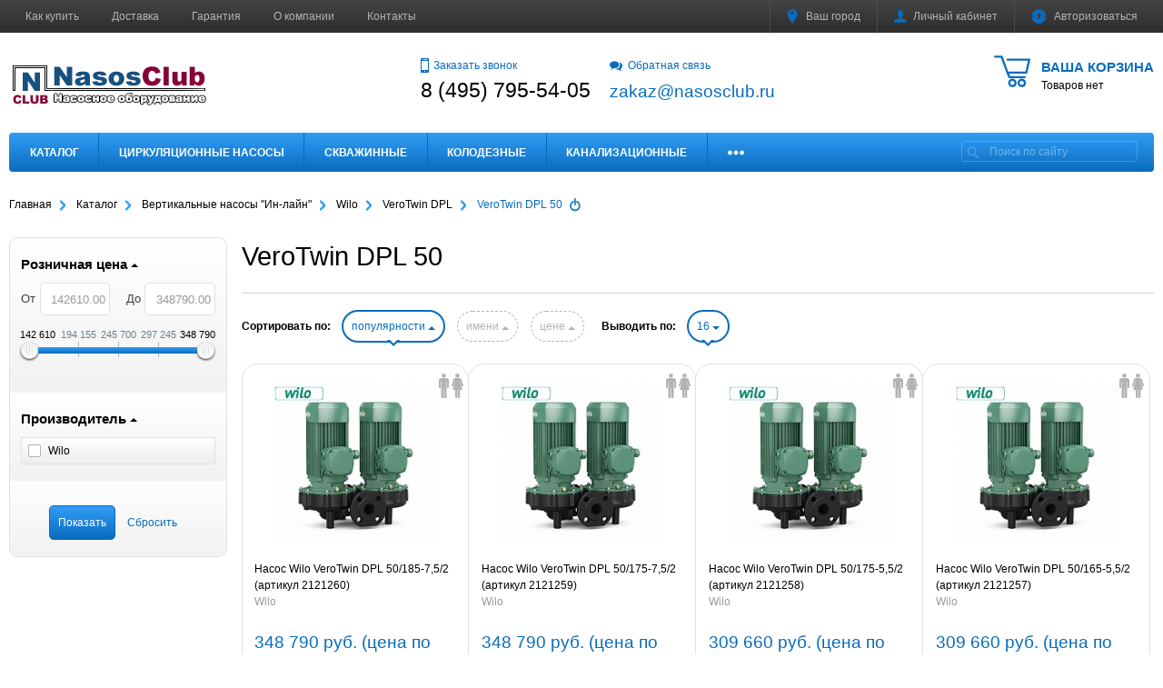

--- FILE ---
content_type: text/html; charset=windows-1251
request_url: https://nasosclub.ru/catalog/vertikalnye_nasosy__in_layn_/wilo-veroline/verotwin_dpl/dpl_50/
body_size: 45420
content:
<!DOCTYPE html>
<html xml:lang="ru" lang="ru">
<head>
        <meta http-equiv="Content-Type" content="text/html; charset=windows-1251" />
<meta name="robots" content="index, follow" />
<meta name="keywords" content="Насосы Wilo VeroTwin DPL 50, купить Wilo VeroTwin DPL 50, цена Wilo VeroTwin DPL 50, запчасти Wilo VeroTwin DPL 50" />
<meta name="description" content="Насосы Wilo серии VeroTwin DPL 50 с патрубками в линию" />
<script type="text/javascript" data-skip-moving="true">(function(w, d, n) {var cl = "bx-core";var ht = d.documentElement;var htc = ht ? ht.className : undefined;if (htc === undefined || htc.indexOf(cl) !== -1){return;}var ua = n.userAgent;if (/(iPad;)|(iPhone;)/i.test(ua)){cl += " bx-ios";}else if (/Windows/i.test(ua)){cl += ' bx-win';}else if (/Macintosh/i.test(ua)){cl += " bx-mac";}else if (/Linux/i.test(ua) && !/Android/i.test(ua)){cl += " bx-linux";}else if (/Android/i.test(ua)){cl += " bx-android";}cl += (/(ipad|iphone|android|mobile|touch)/i.test(ua) ? " bx-touch" : " bx-no-touch");cl += w.devicePixelRatio && w.devicePixelRatio >= 2? " bx-retina": " bx-no-retina";var ieVersion = -1;if (/AppleWebKit/.test(ua)){cl += " bx-chrome";}else if (/Opera/.test(ua)){cl += " bx-opera";}else if (/Firefox/.test(ua)){cl += " bx-firefox";}ht.className = htc ? htc + " " + cl : cl;})(window, document, navigator);</script>


<link href="/bitrix/cache/css/s1/mm_default/template_d09d03a07e49d9d4e0a3c00581a93db8/template_d09d03a07e49d9d4e0a3c00581a93db8_v1.css?1763461250305941" type="text/css"  data-template-style="true" rel="stylesheet" />







<meta name="viewport" content="width=device-width, initial-scale=1">
<meta http-equiv="X-UA-Compatible" content="IE=edge">
<link href="https://nasosclub.ru/favicon.ico" rel="icon"  type="image/x-icon">
<link href="https://nasosclub.ru/favicon.ico" rel="shortcut icon"  type="image/x-icon">
<!--[if lte IE 8]><script src="/bitrix/templates/mm_default/assets/lib/html5shiv.min.js" async="async" data-skip-moving="true"></script><![endif]-->
<!--[if lte IE 8]><script src="/bitrix/templates/mm_default/assets/lib/respond.min.js" async="async" data-skip-moving="true"></script><![endif]-->
<meta property="og:type" content="website">
<meta property="twitter:card" content="summary">
<meta property="og:site_name" content="Интернет-магазин НасосКлаб - насосное оборудование">
<meta property="og:url" content="https://nasosclub.ru/catalog/vertikalnye_nasosy__in_layn_/wilo-veroline/verotwin_dpl/dpl_50/">
<meta property="og:title" content="Насосы Wilo VeroTwin DPL 50">
<meta property="og:description" content="Насосы Wilo серии VeroTwin DPL 50 с патрубками в линию">



    <title>Насосы Wilo VeroTwin DPL 50 | Интернет-магазин НасосКлаб - насосное оборудование</title>
            <!-- Yandex.Metrika counter -->
<noscript><div><img src="https://mc.yandex.ru/watch/39714550" style="position:absolute; left:-9999px;" alt="" /></div></noscript>
<!-- /Yandex.Metrika counter -->
</head>
<body >
        <!--'start_frame_cache_GkCugc'--><!--'end_frame_cache_GkCugc'-->    <div id="svg-icons"></div>
    <div id="panel"></div>
    <div id="webpage" class="body ru">
        <header class="l-header header">
            <div class="l-header__top">
                <div class="container clearfix">
                    <div class="auth_top">
                        
<div id="compareList9J9wbd" class="cmp_items fix top right " style="display: none;"><!--'start_frame_cache_compareList9J9wbd'--><!--'end_frame_cache_compareList9J9wbd'--></div>
                        
<form id="location_head" class="auth_top__item" action="/catalog/vertikalnye_nasosy__in_layn_/wilo-veroline/verotwin_dpl/dpl_50/" method="POST">
    <input type="hidden" name="sessid" id="sessid" value="8feec109cb34ed5b6d521baee785cb07" /><!--'start_frame_cache_location_head'-->    <input type="hidden" name="RSLOC_AUTO_DETECT" value="Y">
	<input type="hidden" name="PARAMS_HASH" value="">
	<a class="auth_top__link js-ajax_link" data-fancybox="mycity" data-type="ajax" href="/mycity/" title="Выбрать город">
        <svg class="icon icon-svg icon-marker"><use xlink:href="#svg-marker"></use></svg>
        Ваш город    </a>
    <!--'end_frame_cache_location_head'--></form>                        

<div class="dropdown">
    <a class="auth_top__link dropdown-toggle" id="bx_3951543183_dd" href="/personal/" data-toggle="dropdown" aria-haspopup="true" aria-expanded="true">
        <svg class="icon icon-user icon-svg"><use xlink:href="#svg-user"></use></svg><span class="auth_top__text" id="bx_3951543183_dd__title"><!--'start_frame_cache_bx_3951543183_dd__title'-->Личный кабинет<!--'end_frame_cache_bx_3951543183_dd__title'-->        </span>
    </a>
        <ul class="dropdown-menu" aria-labelledby="bx_3951543183_dd">
                    <li><a href="/personal/">Личный кабинет</a></li>
                    <li><a href="/personal/private/">Мой профиль</a></li>
                    <li><a href="/personal/cart/">Моя корзина</a></li>
                    <li><a href="/personal/orders/">Мои заказы</a></li>
                    <li><a href="/personal/profiles/">Мои адреса</a></li>
                    <li><a href="/personal/account/">Мой счёт</a></li>
                    <li><a href="/personal/subscribe/">Мои подписки</a></li>
                    <li><a href="/personal/recommend/">Персональные рекомендации</a></li>
                    <li><a href="/personal/viewed/">Просмотренные товары</a></li>
                    <li><a href="/personal/wishlist/">Мои желания</a></li>
                    <li><a href="/personal/subscriptions/">Мои рассылки</a></li>
            </ul>
    </div>                        <div class="auth_top__item" id="auth_top__exit">
                        <!--'start_frame_cache_auth_top__exit'-->                                                            <a class="auth_top__link js-ajax_link" data-fancybox="sign-in" data-type="ajax" href="/personal/sing-in/" title="Войти на сайт" rel="nofollow">
                                    <svg class="icon icon-locked icon-svg"><use xlink:href="#svg-locked"></use></svg><span class="auth_top__text">Авторизоваться</span>
                                </a>
                                                    <!--'end_frame_cache_auth_top__exit'-->                        </div>
                    </div>
                    


    <ul class="menu_top hml_menu clearfix">
                    <li class="menu_top__item">
                <a href="/kak-kupit.php">Как купить</a>
            </li>
                    <li class="menu_top__item">
                <a href="/delivery/">Доставка</a>
            </li>
                    <li class="menu_top__item">
                <a href="/suppliers/">Гарантия</a>
            </li>
                    <li class="menu_top__item">
                <a href="/about/">О компании</a>
            </li>
                    <li class="menu_top__item">
                <a href="/contacts/">Контакты</a>
            </li>
                <li class="menu_top__item hml_menu__more dropdown" style="display:none">
            <span class="dropdown-toggle" id="bx_1921946165_dd" data-toggle="dropdown" aria-haspopup="true" aria-expanded="true" role="button">
                <span class="hml_menu__icon menu_icon">
                    <span class="menu_icon__bar"></span>
                    <span class="menu_icon__bar"></span>
                    <span class="menu_icon__bar"></span>
                </span>
                <span class="hml_menu__more_icon">Ещё</span>
            </span>
            <ul class="menu_top__sub dropdown-menu" aria-labelledby="bx_1921946165_dd"></ul>
        </li>
    </ul>

                                    </div>
            </div>

            <div class="container l-header__infowrap clearfix">

                <div class="l-header__info clearfix">
                    

<div id="cart_topFKauiI" class="cart_top"><!--'start_frame_cache_cart_topFKauiI'-->
<a class="clearfix" href="/personal/cart/">
    <svg class="icon icon-cart icon-svg"><use xlink:href="#svg-cart"></use></svg>
	<span class="cart_top__text">
        <span class="cart_top__title">Ваша корзина</span>
                    
                                    <span class="hidden-xs">Товаров нет</span>
                                </span>
</a><!--'end_frame_cache_cart_topFKauiI'--></div>
                    <div class="l-header__logo logo" itemscope itemtype="http://schema.org/Organization">
                        <a href="/" itemprop="url">
                            <img width="220" alt="NC.png" src="/upload/medialibrary/b3c/b3cc23848ae01ca290bc4898b2e232c2.png" height="60" title="NC.png">                        </a>

                                                    <meta itemprop="address" content="101000, Россия, Центр, Московская область, Москва">
                        
                                                                        <meta itemprop="name" content="Интернет-магазин НасосКлаб - насосное оборудование">
                    </div>
                    <div class="l-header__adds">
                        <div class="l-header__phone adds recall">
                            <a class="js-ajax_link" data-fancybox="recall" data-type="ajax" href="/recall/" title="Заказать звонок" rel="nofollow">
                                <svg class="btn__icon icon icon-phone icon-svg"><use xlink:href="#svg-phone"></use></svg>Заказать звонок                            </a>
                            <div class="adds__phone">
                            8 (495) 795-54-05                            </div>
                        </div>
                        <div class="l-header__phone adds feedback">
                            <a class="js-ajax_link" data-fancybox="feedback" data-type="ajax" href="/feedback/" title="Свяжитесь с нами" rel="nofollow">
                                <svg class="btn__icon icon icon-dialog icon-svg"><use xlink:href="#svg-dialog"></use></svg>Обратная связь                            </a>
                            <div class="adds__phone">
                            <a href="mailto:zakaz@nasosclub.ru"><span style="font-size: 14pt;">zakaz@nasosclub.ru</span></a>                            </div>
                        </div>
                    </div>
                </div>
                <div class="l-header__line clearfix">
                    <div class="l-header__search">
                        
	<form class="search__form clearfix" id="title-search" action="/search/index.php">
		<input class="search__input" id="title-search-input" type="text" name="q" value="" autocomplete="off" placeholder="Поиск по сайту">
		<button class="search__btn" type="submit" name="s" value="Поиск">
			<svg class="icon-glass icon-svg"><use xlink:href="#svg-glass"></use></svg>
		</button>
	</form>


                    </div>
                    

<div class="modern-menu js-modern-menu">

    <button class="modern-menu__toggle js-mm__toggle-button">Каталог</button>

    <div class="modern-menu__items js-mm__items">

                    <div class="modern-menu__root-item js-mm__root-item">
                <a href="/catalog/">Каталог</a>
                            </div>
                    <div class="modern-menu__root-item js-mm__root-item">
                <a href="/catalog/cirkulacionnie_nasosi/">Циркуляционные насосы</a>
                        <div class="modern-menu__toggle-submenu js-mm__toggle-submenu"></div>
        <div class="modern-menu__subitems js-mm__subitems">
                            <div class="modern-menu__item js-mm__item" data-index=0>
                    <a href="/catalog/cirkulacionnie_nasosi/grundfos_ups/">
                        Grundfos&nbsp;(380)                    </a>
                            <div class="modern-menu__toggle-submenu js-mm__toggle-submenu"></div>
        <div class="modern-menu__subitems js-mm__subitems">
                            <div class="modern-menu__item js-mm__item" data-index=0>
                    <a href="/catalog/cirkulacionnie_nasosi/grundfos_ups/ups_serii_100/">
                        UPS серии 100 резьбовые&nbsp;(41)                    </a>
                                    </div>
                            <div class="modern-menu__item js-mm__item" data-index=1>
                    <a href="/catalog/cirkulacionnie_nasosi/grundfos_ups/ups-serii-100-flantsevye/">
                        UPS серии 100 фланцевые&nbsp;(11)                    </a>
                                    </div>
                            <div class="modern-menu__item js-mm__item" data-index=2>
                    <a href="/catalog/cirkulacionnie_nasosi/grundfos_ups/up/">
                        UP&nbsp;(16)                    </a>
                                    </div>
                            <div class="modern-menu__item js-mm__item" data-index=3>
                    <a href="/catalog/cirkulacionnie_nasosi/grundfos_ups/alpha_2l/">
                        Alpha 2L&nbsp;(4)                    </a>
                                    </div>
                            <div class="modern-menu__item js-mm__item" data-index=4>
                    <a href="/catalog/cirkulacionnie_nasosi/grundfos_ups/alpha_2_auto_adapt/">
                        Alpha 2 AUTO ADAPT&nbsp;(9)                    </a>
                                    </div>
                            <div class="modern-menu__item js-mm__item" data-index=5>
                    <a href="/catalog/cirkulacionnie_nasosi/grundfos_ups/alpha_3/">
                        Alpha 3 AUTO ADAPT&nbsp;(6)                    </a>
                                    </div>
                            <div class="modern-menu__item js-mm__item" data-index=6>
                    <a href="/catalog/cirkulacionnie_nasosi/grundfos_ups/ups_serii_200/">
                        UPS серии 200&nbsp;(30)                    </a>
                                    </div>
                            <div class="modern-menu__item js-mm__item" data-index=7>
                    <a href="/catalog/cirkulacionnie_nasosi/grundfos_ups/upsd_serii_200/">
                        UPSD серии 200&nbsp;(49)                    </a>
                                    </div>
                            <div class="modern-menu__item js-mm__item" data-index=8>
                    <a href="/catalog/cirkulacionnie_nasosi/grundfos_ups/magna_1/">
                        Magna 1&nbsp;(41)                    </a>
                                    </div>
                            <div class="modern-menu__item js-mm__item" data-index=9>
                    <a href="/catalog/cirkulacionnie_nasosi/grundfos_ups/magna_1d/">
                        Magna 1D&nbsp;(35)                    </a>
                                    </div>
                            <div class="modern-menu__item js-mm__item" data-index=10>
                    <a href="/catalog/cirkulacionnie_nasosi/grundfos_ups/magna_3n/">
                        Magna 3 AUTO ADAPT&nbsp;(55)                    </a>
                                    </div>
                            <div class="modern-menu__item js-mm__item" data-index=11>
                    <a href="/catalog/cirkulacionnie_nasosi/grundfos_ups/magna_3_n/">
                        MAGNA3 N&nbsp;(35)                    </a>
                                    </div>
                            <div class="modern-menu__item js-mm__item" data-index=12>
                    <a href="/catalog/cirkulacionnie_nasosi/grundfos_ups/magna_3d_auto_adapt/">
                        Magna 3D AUTO ADAPT&nbsp;(48)                    </a>
                                    </div>
                                </div>
                        </div>
                            <div class="modern-menu__item js-mm__item" data-index=1>
                    <a href="/catalog/cirkulacionnie_nasosi/wilo_circulation/">
                        Wilo&nbsp;(381)                    </a>
                            <div class="modern-menu__toggle-submenu js-mm__toggle-submenu"></div>
        <div class="modern-menu__subitems js-mm__subitems">
                            <div class="modern-menu__item js-mm__item" data-index=0>
                    <a href="/catalog/cirkulacionnie_nasosi/wilo_circulation/wilo-star-rs/">
                        Wilo Star-RS&nbsp;(8)                    </a>
                                    </div>
                            <div class="modern-menu__item js-mm__item" data-index=1>
                    <a href="/catalog/cirkulacionnie_nasosi/wilo_circulation/wilo_stratos_giga/">
                        Wilo STRATOS GIGA&nbsp;(56)                    </a>
                                    </div>
                            <div class="modern-menu__item js-mm__item" data-index=2>
                    <a href="/catalog/cirkulacionnie_nasosi/wilo_circulation/wilo_stratos_giga_b/">
                        Wilo STRATOS GIGA B&nbsp;(28)                    </a>
                                    </div>
                            <div class="modern-menu__item js-mm__item" data-index=3>
                    <a href="/catalog/cirkulacionnie_nasosi/wilo_circulation/wilo_stratos_giga_d/">
                        Wilo STRATOS GIGA D&nbsp;(56)                    </a>
                                    </div>
                            <div class="modern-menu__item js-mm__item" data-index=4>
                    <a href="/catalog/cirkulacionnie_nasosi/wilo_circulation/wilo_top_s_em/">
                        Wilo TOP-S EM&nbsp;(18)                    </a>
                                    </div>
                            <div class="modern-menu__item js-mm__item" data-index=5>
                    <a href="/catalog/cirkulacionnie_nasosi/wilo_circulation/wilo_top_s_dm/">
                        Wilo TOP-S DM&nbsp;(30)                    </a>
                                    </div>
                            <div class="modern-menu__item js-mm__item" data-index=6>
                    <a href="/catalog/cirkulacionnie_nasosi/wilo_circulation/wilo-top-sd-dm/">
                        Wilo TOP-SD DM&nbsp;(19)                    </a>
                                    </div>
                            <div class="modern-menu__item js-mm__item" data-index=7>
                    <a href="/catalog/cirkulacionnie_nasosi/wilo_circulation/wilo-top-sd-em/">
                        Wilo TOP-SD EM&nbsp;(11)                    </a>
                                    </div>
                            <div class="modern-menu__item js-mm__item" data-index=8>
                    <a href="/catalog/cirkulacionnie_nasosi/wilo_circulation/wilo_stratos_d/">
                        Wilo STRATOS-D&nbsp;(24)                    </a>
                                    </div>
                            <div class="modern-menu__item js-mm__item" data-index=9>
                    <a href="/catalog/cirkulacionnie_nasosi/wilo_circulation/wilo_yonos_maxo/">
                        Wilo YONOS MAXO&nbsp;(23)                    </a>
                                    </div>
                            <div class="modern-menu__item js-mm__item" data-index=10>
                    <a href="/catalog/cirkulacionnie_nasosi/wilo_circulation/wilo_yonos_maxo_d/">
                        Wilo YONOS MAXO-D&nbsp;(14)                    </a>
                                    </div>
                            <div class="modern-menu__item js-mm__item" data-index=11>
                    <a href="/catalog/cirkulacionnie_nasosi/wilo_circulation/wilo_stratos_pn_6_10/">
                        Wilo STRATOS PN 6/10&nbsp;(33)                    </a>
                                    </div>
                            <div class="modern-menu__item js-mm__item" data-index=12>
                    <a href="/catalog/cirkulacionnie_nasosi/wilo_circulation/wilo_stratos_pn_16/">
                        Wilo STRATOS PN 16&nbsp;(33)                    </a>
                                    </div>
                            <div class="modern-menu__item js-mm__item" data-index=13>
                    <a href="/catalog/cirkulacionnie_nasosi/wilo_circulation/native-noz/">
                        Native NOZ&nbsp;(18)                    </a>
                                    </div>
                            <div class="modern-menu__item js-mm__item" data-index=14>
                    <a href="/catalog/cirkulacionnie_nasosi/wilo_circulation/native-noce-f/">
                        Native NOCE F&nbsp;(10)                    </a>
                            <div class="modern-menu__toggle-submenu js-mm__toggle-submenu"></div>
        <div class="modern-menu__subitems js-mm__subitems">
                            <div class="modern-menu__item js-mm__item" data-index=0>
                    <a href="/catalog/cirkulacionnie_nasosi/wilo_circulation/native-noce-f/noce-40/">
                        NOCE 40&nbsp;(3)                    </a>
                                    </div>
                            <div class="modern-menu__item js-mm__item" data-index=1>
                    <a href="/catalog/cirkulacionnie_nasosi/wilo_circulation/native-noce-f/noce-50/">
                        NOCE 50&nbsp;(4)                    </a>
                                    </div>
                            <div class="modern-menu__item js-mm__item" data-index=2>
                    <a href="/catalog/cirkulacionnie_nasosi/wilo_circulation/native-noce-f/noce-65/">
                        NOCE 65&nbsp;(3)                    </a>
                                    </div>
                                </div>
                        </div>
                                </div>
                        </div>
                            <div class="modern-menu__item js-mm__item" data-index=2>
                    <a href="/catalog/cirkulacionnie_nasosi/jet_pumps_JPS/">
                        Jet Pumps&nbsp;(6)                    </a>
                            <div class="modern-menu__toggle-submenu js-mm__toggle-submenu"></div>
        <div class="modern-menu__subitems js-mm__subitems">
                            <div class="modern-menu__item js-mm__item" data-index=0>
                    <a href="/catalog/cirkulacionnie_nasosi/jet_pumps_JPS/seriya_jps/">
                        Серия JPS&nbsp;(6)                    </a>
                                    </div>
                                </div>
                        </div>
                            <div class="modern-menu__item js-mm__item" data-index=3>
                    <a href="/catalog/cirkulacionnie_nasosi/cnp_cms/">
                        CNP&nbsp;(17)                    </a>
                            <div class="modern-menu__toggle-submenu js-mm__toggle-submenu"></div>
        <div class="modern-menu__subitems js-mm__subitems">
                            <div class="modern-menu__item js-mm__item" data-index=0>
                    <a href="/catalog/cirkulacionnie_nasosi/cnp_cms/cnp-cms-l-/">
                        CNP CMS(L), DN-фланцевые&nbsp;(11)                    </a>
                                    </div>
                            <div class="modern-menu__item js-mm__item" data-index=1>
                    <a href="/catalog/cirkulacionnie_nasosi/cnp_cms/cnp-cms-l---rp---rezbovye/">
                        CNP CMS(L), Rp&quot;- резьбовые&nbsp;(6)                    </a>
                                    </div>
                                </div>
                        </div>
                            <div class="modern-menu__item js-mm__item" data-index=4>
                    <a href="/catalog/cirkulacionnie_nasosi/speroni-circulation/">
                        SPERONI&nbsp;(55)                    </a>
                            <div class="modern-menu__toggle-submenu js-mm__toggle-submenu"></div>
        <div class="modern-menu__subitems js-mm__subitems">
                            <div class="modern-menu__item js-mm__item" data-index=0>
                    <a href="/catalog/cirkulacionnie_nasosi/speroni-circulation/speroni-scr/">
                        SPERONI SCR, DN-фланцевые&nbsp;(31)                    </a>
                                    </div>
                            <div class="modern-menu__item js-mm__item" data-index=1>
                    <a href="/catalog/cirkulacionnie_nasosi/speroni-circulation/speroni-scr--rp---rezbovye/">
                        SPERONI SCR, Rp&quot;- резьбовые&nbsp;(6)                    </a>
                                    </div>
                            <div class="modern-menu__item js-mm__item" data-index=2>
                    <a href="/catalog/cirkulacionnie_nasosi/speroni-circulation/speroni-scre/">
                        SPERONI SCRE&nbsp;(18)                    </a>
                                    </div>
                                </div>
                        </div>
                            <div class="modern-menu__item js-mm__item" data-index=5>
                    <a href="/catalog/cirkulacionnie_nasosi/TESK-TKW/">
                        TESK&nbsp;(35)                    </a>
                            <div class="modern-menu__toggle-submenu js-mm__toggle-submenu"></div>
        <div class="modern-menu__subitems js-mm__subitems">
                            <div class="modern-menu__item js-mm__item" data-index=0>
                    <a href="/catalog/cirkulacionnie_nasosi/TESK-TKW/tkw32/">
                        TKW32&nbsp;(6)                    </a>
                                    </div>
                            <div class="modern-menu__item js-mm__item" data-index=1>
                    <a href="/catalog/cirkulacionnie_nasosi/TESK-TKW/tkw40/">
                        TKW40&nbsp;(8)                    </a>
                                    </div>
                            <div class="modern-menu__item js-mm__item" data-index=2>
                    <a href="/catalog/cirkulacionnie_nasosi/TESK-TKW/tkw50/">
                        TKW50&nbsp;(8)                    </a>
                                    </div>
                            <div class="modern-menu__item js-mm__item" data-index=3>
                    <a href="/catalog/cirkulacionnie_nasosi/TESK-TKW/tkw65/">
                        TKW65&nbsp;(7)                    </a>
                                    </div>
                            <div class="modern-menu__item js-mm__item" data-index=4>
                    <a href="/catalog/cirkulacionnie_nasosi/TESK-TKW/tkw80/">
                        TKW80&nbsp;(6)                    </a>
                                    </div>
                                </div>
                        </div>
                            <div class="modern-menu__item js-mm__item" data-index=6>
                    <a href="/catalog/cirkulacionnie_nasosi/vandjord-cirkulation/">
                        VANDJORD SHINHOO&nbsp;(34)                    </a>
                            <div class="modern-menu__toggle-submenu js-mm__toggle-submenu"></div>
        <div class="modern-menu__subitems js-mm__subitems">
                            <div class="modern-menu__item js-mm__item" data-index=0>
                    <a href="/catalog/cirkulacionnie_nasosi/vandjord-cirkulation/basic-s/">
                        BASIC S&nbsp;(7)                    </a>
                                    </div>
                            <div class="modern-menu__item js-mm__item" data-index=1>
                    <a href="/catalog/cirkulacionnie_nasosi/vandjord-cirkulation/basic/">
                        SHINHOO BASIC PRO&nbsp;(21)                    </a>
                            <div class="modern-menu__toggle-submenu js-mm__toggle-submenu"></div>
        <div class="modern-menu__subitems js-mm__subitems">
                            <div class="modern-menu__item js-mm__item" data-index=0>
                    <a href="/catalog/cirkulacionnie_nasosi/vandjord-cirkulation/basic/basic-pro-32/">
                        BASIC PRO 32&nbsp;(2)                    </a>
                                    </div>
                            <div class="modern-menu__item js-mm__item" data-index=1>
                    <a href="/catalog/cirkulacionnie_nasosi/vandjord-cirkulation/basic/basic-pro-40/">
                        BASIC PRO 40&nbsp;(6)                    </a>
                                    </div>
                            <div class="modern-menu__item js-mm__item" data-index=2>
                    <a href="/catalog/cirkulacionnie_nasosi/vandjord-cirkulation/basic/basic-pro-50/">
                        BASIC PRO 50&nbsp;(6)                    </a>
                                    </div>
                            <div class="modern-menu__item js-mm__item" data-index=3>
                    <a href="/catalog/cirkulacionnie_nasosi/vandjord-cirkulation/basic/basic-pro-65/">
                        BASIC PRO 65&nbsp;(5)                    </a>
                                    </div>
                            <div class="modern-menu__item js-mm__item" data-index=4>
                    <a href="/catalog/cirkulacionnie_nasosi/vandjord-cirkulation/basic/basic-pro-80/">
                        BASIC PRO 80&nbsp;(2)                    </a>
                                    </div>
                                </div>
                        </div>
                            <div class="modern-menu__item js-mm__item" data-index=2>
                    <a href="/catalog/cirkulacionnie_nasosi/vandjord-cirkulation/mega-s/">
                        MEGA S&nbsp;(6)                    </a>
                                    </div>
                                </div>
                        </div>
                            <div class="modern-menu__item js-mm__item" data-index=7>
                    <a href="/catalog/cirkulacionnie_nasosi/imp-pumps/">
                        IMP Pumps&nbsp;(117)                    </a>
                            <div class="modern-menu__toggle-submenu js-mm__toggle-submenu"></div>
        <div class="modern-menu__subitems js-mm__subitems">
                            <div class="modern-menu__item js-mm__item" data-index=0>
                    <a href="/catalog/cirkulacionnie_nasosi/imp-pumps/ghn/">
                        GHN&nbsp;(7)                    </a>
                                    </div>
                            <div class="modern-menu__item js-mm__item" data-index=1>
                    <a href="/catalog/cirkulacionnie_nasosi/imp-pumps/imp-nmt-max/">
                        NMT MAX II&nbsp;(35)                    </a>
                                    </div>
                            <div class="modern-menu__item js-mm__item" data-index=2>
                    <a href="/catalog/cirkulacionnie_nasosi/imp-pumps/nmtd-max-ii/">
                        NMTD MAX II&nbsp;(35)                    </a>
                                    </div>
                            <div class="modern-menu__item js-mm__item" data-index=3>
                    <a href="/catalog/cirkulacionnie_nasosi/imp-pumps/imp-ghnbasic-ii/">
                        GHNbasic II&nbsp;(22)                    </a>
                                    </div>
                            <div class="modern-menu__item js-mm__item" data-index=4>
                    <a href="/catalog/cirkulacionnie_nasosi/imp-pumps/imp-ghndbasic-ii/">
                        GHNDbasic II&nbsp;(18)                    </a>
                                    </div>
                            <div class="modern-menu__item js-mm__item" data-index=5>
                    <a href="/catalog/cirkulacionnie_nasosi/imp-pumps/nmt-smart-f/">
                        NMT SMART F                    </a>
                                    </div>
                            <div class="modern-menu__item js-mm__item" data-index=6>
                    <a href="/catalog/cirkulacionnie_nasosi/imp-pumps/nmt-smart-c-f/">
                        NMT SMART C F                    </a>
                                    </div>
                                </div>
                        </div>
                            <div class="modern-menu__item js-mm__item" data-index=8>
                    <a href="/catalog/cirkulacionnie_nasosi/unipump/">
                        UNIPUMP&nbsp;(17)                    </a>
                                    </div>
                        <div class="modern-menu__product js-mm__product"><a class="modern-menu__product-img" href="/catalog/cirkulacionnie_nasosi/grundfos_ups/ups_serii_100/nasos_tsirkulyatsionnyy_s_mokrym_rotorom_grundfos_ups_25_40_1x230v_50hz_s_b_r_soedineniyami_96281375/"><img src="/upload/resize_cache/iblock/c0d/200_200_140cd750bba9870f18aada2478b24840a/c0de09e532310bf159fc72d6b42f18d4.jpg" width="200" height="200" alt="Насос циркуляционный с мокрым ротором Grundfos UPS 25-40 1x230V 50Hz с б/р соединениями (96281375)" /></a><div class="modern-menu__product-name"><a href="/catalog/cirkulacionnie_nasosi/grundfos_ups/ups_serii_100/nasos_tsirkulyatsionnyy_s_mokrym_rotorom_grundfos_ups_25_40_1x230v_50hz_s_b_r_soedineniyami_96281375/">Насос циркуляционный с мокрым ротором Grundfos UPS 25-40 1x230V 50Hz с б/р соединениями (96281375)</a></div><div class="modern-menu__product-price-wrap clearfix"><div class="modern-menu__product-price"></div></div></div>        </div>
                    </div>
                    <div class="modern-menu__root-item js-mm__root-item">
                <a href="/catalog/skvazhinnye/">Скважинные</a>
                        <div class="modern-menu__toggle-submenu js-mm__toggle-submenu"></div>
        <div class="modern-menu__subitems js-mm__subitems">
                            <div class="modern-menu__item js-mm__item" data-index=0>
                    <a href="/catalog/skvazhinnye/grundfos/">
                        Grundfos&nbsp;(436)                    </a>
                            <div class="modern-menu__toggle-submenu js-mm__toggle-submenu"></div>
        <div class="modern-menu__subitems js-mm__subitems">
                            <div class="modern-menu__item js-mm__item" data-index=0>
                    <a href="/catalog/skvazhinnye/grundfos/sq/">
                        SQ&nbsp;(32)                    </a>
                                    </div>
                            <div class="modern-menu__item js-mm__item" data-index=1>
                    <a href="/catalog/skvazhinnye/grundfos/sqe/">
                        SQE&nbsp;(31)                    </a>
                                    </div>
                            <div class="modern-menu__item js-mm__item" data-index=2>
                    <a href="/catalog/skvazhinnye/grundfos/sq_s_kabelem/">
                        SQ с кабелем&nbsp;(6)                    </a>
                                    </div>
                            <div class="modern-menu__item js-mm__item" data-index=3>
                    <a href="/catalog/skvazhinnye/grundfos/komplekt_sqe/">
                        Комплект SQE&nbsp;(7)                    </a>
                                    </div>
                            <div class="modern-menu__item js-mm__item" data-index=4>
                    <a href="/catalog/skvazhinnye/grundfos/sp_spa_spn/">
                        SP&nbsp;(150)                    </a>
                            <div class="modern-menu__toggle-submenu js-mm__toggle-submenu"></div>
        <div class="modern-menu__subitems js-mm__subitems">
                            <div class="modern-menu__item js-mm__item" data-index=0>
                    <a href="/catalog/skvazhinnye/grundfos/sp_spa_spn/sp_1x220/">
                        SP 1x220&nbsp;(51)                    </a>
                            <div class="modern-menu__toggle-submenu js-mm__toggle-submenu"></div>
        <div class="modern-menu__subitems js-mm__subitems">
                            <div class="modern-menu__item js-mm__item" data-index=0>
                    <a href="/catalog/skvazhinnye/grundfos/sp_spa_spn/sp_1x220/sp_1a__sp_2a/">
                        SP 1A&nbsp;(9)                    </a>
                                    </div>
                            <div class="modern-menu__item js-mm__item" data-index=1>
                    <a href="/catalog/skvazhinnye/grundfos/sp_spa_spn/sp_1x220/sp_2a-220/">
                        SP 2A&nbsp;(9)                    </a>
                                    </div>
                            <div class="modern-menu__item js-mm__item" data-index=2>
                    <a href="/catalog/skvazhinnye/grundfos/sp_spa_spn/sp_1x220/sp_3a__sp_5a/">
                        SP 3A&nbsp;(9)                    </a>
                                    </div>
                            <div class="modern-menu__item js-mm__item" data-index=3>
                    <a href="/catalog/skvazhinnye/grundfos/sp_spa_spn/sp_1x220/sp_5a__220/">
                        SP 5A&nbsp;(7)                    </a>
                                    </div>
                            <div class="modern-menu__item js-mm__item" data-index=4>
                    <a href="/catalog/skvazhinnye/grundfos/sp_spa_spn/sp_1x220/sp_7_220/">
                        SP 7&nbsp;(5)                    </a>
                                    </div>
                            <div class="modern-menu__item js-mm__item" data-index=5>
                    <a href="/catalog/skvazhinnye/grundfos/sp_spa_spn/sp_1x220/sp_9_220/">
                        SP 9&nbsp;(5)                    </a>
                                    </div>
                            <div class="modern-menu__item js-mm__item" data-index=6>
                    <a href="/catalog/skvazhinnye/grundfos/sp_spa_spn/sp_1x220/sp_11_220/">
                        SP 11&nbsp;(4)                    </a>
                                    </div>
                            <div class="modern-menu__item js-mm__item" data-index=7>
                    <a href="/catalog/skvazhinnye/grundfos/sp_spa_spn/sp_1x220/sp_11a__sp_14a/">
                        SP 14&nbsp;(3)                    </a>
                                    </div>
                                </div>
                        </div>
                            <div class="modern-menu__item js-mm__item" data-index=1>
                    <a href="/catalog/skvazhinnye/grundfos/sp_spa_spn/sp_3x400/">
                        SP 3x400&nbsp;(99)                    </a>
                            <div class="modern-menu__toggle-submenu js-mm__toggle-submenu"></div>
        <div class="modern-menu__subitems js-mm__subitems">
                            <div class="modern-menu__item js-mm__item" data-index=0>
                    <a href="/catalog/skvazhinnye/grundfos/sp_spa_spn/sp_3x400/sp_1a/">
                        SP 1A&nbsp;(9)                    </a>
                                    </div>
                            <div class="modern-menu__item js-mm__item" data-index=1>
                    <a href="/catalog/skvazhinnye/grundfos/sp_spa_spn/sp_3x400/sp_2a/">
                        SP 2A&nbsp;(13)                    </a>
                                    </div>
                            <div class="modern-menu__item js-mm__item" data-index=2>
                    <a href="/catalog/skvazhinnye/grundfos/sp_spa_spn/sp_3x400/sp_3a/">
                        SP 3A&nbsp;(13)                    </a>
                                    </div>
                            <div class="modern-menu__item js-mm__item" data-index=3>
                    <a href="/catalog/skvazhinnye/grundfos/sp_spa_spn/sp_3x400/sp_5a/">
                        SP 5A&nbsp;(14)                    </a>
                                    </div>
                            <div class="modern-menu__item js-mm__item" data-index=4>
                    <a href="/catalog/skvazhinnye/grundfos/sp_spa_spn/sp_3x400/sp_7/">
                        SP 7&nbsp;(18)                    </a>
                                    </div>
                            <div class="modern-menu__item js-mm__item" data-index=5>
                    <a href="/catalog/skvazhinnye/grundfos/sp_spa_spn/sp_3x400/sp_9/">
                        SP 9&nbsp;(11)                    </a>
                                    </div>
                            <div class="modern-menu__item js-mm__item" data-index=6>
                    <a href="/catalog/skvazhinnye/grundfos/sp_spa_spn/sp_3x400/sp_11/">
                        SP 11&nbsp;(14)                    </a>
                                    </div>
                            <div class="modern-menu__item js-mm__item" data-index=7>
                    <a href="/catalog/skvazhinnye/grundfos/sp_spa_spn/sp_3x400/sp_14/">
                        SP 14&nbsp;(7)                    </a>
                                    </div>
                                </div>
                        </div>
                                </div>
                        </div>
                            <div class="modern-menu__item js-mm__item" data-index=5>
                    <a href="/catalog/skvazhinnye/grundfos/sp_17/">
                        SP 17&nbsp;(51)                    </a>
                                    </div>
                            <div class="modern-menu__item js-mm__item" data-index=6>
                    <a href="/catalog/skvazhinnye/grundfos/sp_30/">
                        SP 30&nbsp;(39)                    </a>
                                    </div>
                            <div class="modern-menu__item js-mm__item" data-index=7>
                    <a href="/catalog/skvazhinnye/grundfos/sp_60/">
                        SP 60&nbsp;(21)                    </a>
                                    </div>
                            <div class="modern-menu__item js-mm__item" data-index=8>
                    <a href="/catalog/skvazhinnye/grundfos/sp_46/">
                        SP 46&nbsp;(29)                    </a>
                                    </div>
                            <div class="modern-menu__item js-mm__item" data-index=9>
                    <a href="/catalog/skvazhinnye/grundfos/sp_77/">
                        SP 77&nbsp;(13)                    </a>
                                    </div>
                            <div class="modern-menu__item js-mm__item" data-index=10>
                    <a href="/catalog/skvazhinnye/grundfos/sp_95/">
                        SP 95&nbsp;(13)                    </a>
                                    </div>
                            <div class="modern-menu__item js-mm__item" data-index=11>
                    <a href="/catalog/skvazhinnye/grundfos/sp_125/">
                        SP 125&nbsp;(8)                    </a>
                                    </div>
                            <div class="modern-menu__item js-mm__item" data-index=12>
                    <a href="/catalog/skvazhinnye/grundfos/sp_160/">
                        SP 160&nbsp;(24)                    </a>
                                    </div>
                            <div class="modern-menu__item js-mm__item" data-index=13>
                    <a href="/catalog/skvazhinnye/grundfos/sp-215/">
                        SP 215&nbsp;(12)                    </a>
                                    </div>
                                </div>
                        </div>
                            <div class="modern-menu__item js-mm__item" data-index=1>
                    <a href="/catalog/skvazhinnye/wilo_skvazinniki/">
                        Wilo&nbsp;(199)                    </a>
                            <div class="modern-menu__toggle-submenu js-mm__toggle-submenu"></div>
        <div class="modern-menu__subitems js-mm__subitems">
                            <div class="modern-menu__item js-mm__item" data-index=0>
                    <a href="/catalog/skvazhinnye/wilo_skvazinniki/wilo-sub-twi-4-1kh230v/">
                        Wilo Sub TWI 4 1х230V&nbsp;(39)                    </a>
                                    </div>
                            <div class="modern-menu__item js-mm__item" data-index=1>
                    <a href="/catalog/skvazhinnye/wilo_skvazinniki/wilo-sub-twi-4-3kh380v/">
                        Wilo Sub TWI 4 3х380V&nbsp;(58)                    </a>
                                    </div>
                            <div class="modern-menu__item js-mm__item" data-index=2>
                    <a href="/catalog/skvazhinnye/wilo_skvazinniki/wilo-sub-twi-6-3kh380v/">
                        Wilo Sub TWI 6 3х380V&nbsp;(68)                    </a>
                                    </div>
                            <div class="modern-menu__item js-mm__item" data-index=3>
                    <a href="/catalog/skvazhinnye/wilo_skvazinniki/wilo-sub-twi-8-3kh380v/">
                        Wilo Sub TWI 8 3х380V&nbsp;(34)                    </a>
                                    </div>
                                </div>
                        </div>
                            <div class="modern-menu__item js-mm__item" data-index=2>
                    <a href="/catalog/skvazhinnye/jet_pumps/">
                        Jet Pumps&nbsp;(6)                    </a>
                            <div class="modern-menu__toggle-submenu js-mm__toggle-submenu"></div>
        <div class="modern-menu__subitems js-mm__subitems">
                            <div class="modern-menu__item js-mm__item" data-index=0>
                    <a href="/catalog/skvazhinnye/jet_pumps/seriya_qj/">
                        Серия QJ&nbsp;(6)                    </a>
                                    </div>
                                </div>
                        </div>
                            <div class="modern-menu__item js-mm__item" data-index=3>
                    <a href="/catalog/skvazhinnye/sj-cnp/">
                        CNP&nbsp;(225)                    </a>
                            <div class="modern-menu__toggle-submenu js-mm__toggle-submenu"></div>
        <div class="modern-menu__subitems js-mm__subitems">
                            <div class="modern-menu__item js-mm__item" data-index=0>
                    <a href="/catalog/skvazhinnye/sj-cnp/sj-17/">
                        SJ 17&nbsp;(25)                    </a>
                                    </div>
                            <div class="modern-menu__item js-mm__item" data-index=1>
                    <a href="/catalog/skvazhinnye/sj-cnp/sj-30/">
                        SJ 30&nbsp;(29)                    </a>
                                    </div>
                            <div class="modern-menu__item js-mm__item" data-index=2>
                    <a href="/catalog/skvazhinnye/sj-cnp/-sj-42/">
                         SJ 42&nbsp;(25)                    </a>
                                    </div>
                            <div class="modern-menu__item js-mm__item" data-index=3>
                    <a href="/catalog/skvazhinnye/sj-cnp/-sj-60/">
                         SJ 60&nbsp;(27)                    </a>
                                    </div>
                            <div class="modern-menu__item js-mm__item" data-index=4>
                    <a href="/catalog/skvazhinnye/sj-cnp/-sj-75/">
                         SJ 75&nbsp;(29)                    </a>
                                    </div>
                            <div class="modern-menu__item js-mm__item" data-index=5>
                    <a href="/catalog/skvazhinnye/sj-cnp/-sj-95/">
                         SJ 95&nbsp;(18)                    </a>
                                    </div>
                            <div class="modern-menu__item js-mm__item" data-index=6>
                    <a href="/catalog/skvazhinnye/sj-cnp/sj-120/">
                        SJ 120&nbsp;(31)                    </a>
                                    </div>
                            <div class="modern-menu__item js-mm__item" data-index=7>
                    <a href="/catalog/skvazhinnye/sj-cnp/-sj-150/">
                         SJ 150&nbsp;(26)                    </a>
                                    </div>
                            <div class="modern-menu__item js-mm__item" data-index=8>
                    <a href="/catalog/skvazhinnye/sj-cnp/sj-200/">
                        SJ 200&nbsp;(15)                    </a>
                                    </div>
                                </div>
                        </div>
                            <div class="modern-menu__item js-mm__item" data-index=4>
                    <a href="/catalog/skvazhinnye/speroni-sabmirseble/">
                        SPERONI&nbsp;(55)                    </a>
                            <div class="modern-menu__toggle-submenu js-mm__toggle-submenu"></div>
        <div class="modern-menu__subitems js-mm__subitems">
                            <div class="modern-menu__item js-mm__item" data-index=0>
                    <a href="/catalog/skvazhinnye/speroni-sabmirseble/sx4t/">
                        SX4T 2&nbsp;(7)                    </a>
                                    </div>
                            <div class="modern-menu__item js-mm__item" data-index=1>
                    <a href="/catalog/skvazhinnye/speroni-sabmirseble/sx4t-3/">
                        SX4T 3&nbsp;(8)                    </a>
                                    </div>
                            <div class="modern-menu__item js-mm__item" data-index=2>
                    <a href="/catalog/skvazhinnye/speroni-sabmirseble/sx4t-4/">
                        SX4T 4&nbsp;(8)                    </a>
                                    </div>
                            <div class="modern-menu__item js-mm__item" data-index=3>
                    <a href="/catalog/skvazhinnye/speroni-sabmirseble/sx4t-6/">
                        SX4T 6&nbsp;(7)                    </a>
                                    </div>
                            <div class="modern-menu__item js-mm__item" data-index=4>
                    <a href="/catalog/skvazhinnye/speroni-sabmirseble/sx4t-8/">
                        SX4T 8&nbsp;(7)                    </a>
                                    </div>
                            <div class="modern-menu__item js-mm__item" data-index=5>
                    <a href="/catalog/skvazhinnye/speroni-sabmirseble/sx4t-10/">
                        SX4T 10&nbsp;(6)                    </a>
                                    </div>
                            <div class="modern-menu__item js-mm__item" data-index=6>
                    <a href="/catalog/skvazhinnye/speroni-sabmirseble/sx4t-15/">
                        SX4T 12&nbsp;(4)                    </a>
                                    </div>
                            <div class="modern-menu__item js-mm__item" data-index=7>
                    <a href="/catalog/skvazhinnye/speroni-sabmirseble/dvigateli-dlya-sx4t/">
                        Двигатели для SX4T&nbsp;(8)                    </a>
                                    </div>
                                </div>
                        </div>
                            <div class="modern-menu__item js-mm__item" data-index=5>
                    <a href="/catalog/skvazhinnye/waterstry-sps/">
                        WATERSTRY&nbsp;(381)                    </a>
                            <div class="modern-menu__toggle-submenu js-mm__toggle-submenu"></div>
        <div class="modern-menu__subitems js-mm__subitems">
                            <div class="modern-menu__item js-mm__item" data-index=0>
                    <a href="/catalog/skvazhinnye/waterstry-sps/sps-waterstry/">
                        SPS&nbsp;(151)                    </a>
                            <div class="modern-menu__toggle-submenu js-mm__toggle-submenu"></div>
        <div class="modern-menu__subitems js-mm__subitems">
                            <div class="modern-menu__item js-mm__item" data-index=0>
                    <a href="/catalog/skvazhinnye/waterstry-sps/sps-waterstry/sps_05/">
                        SPS 05&nbsp;(6)                    </a>
                                    </div>
                            <div class="modern-menu__item js-mm__item" data-index=1>
                    <a href="/catalog/skvazhinnye/waterstry-sps/sps-waterstry/sps_10/">
                        SPS 10&nbsp;(8)                    </a>
                                    </div>
                            <div class="modern-menu__item js-mm__item" data-index=2>
                    <a href="/catalog/skvazhinnye/waterstry-sps/sps-waterstry/sps_18/">
                        SPS 18&nbsp;(15)                    </a>
                                    </div>
                            <div class="modern-menu__item js-mm__item" data-index=3>
                    <a href="/catalog/skvazhinnye/waterstry-sps/sps-waterstry/sps_25/">
                        SPS 25&nbsp;(10)                    </a>
                                    </div>
                            <div class="modern-menu__item js-mm__item" data-index=4>
                    <a href="/catalog/skvazhinnye/waterstry-sps/sps-waterstry/sps-40/">
                        SPS 40&nbsp;(4)                    </a>
                                    </div>
                            <div class="modern-menu__item js-mm__item" data-index=5>
                    <a href="/catalog/skvazhinnye/waterstry-sps/sps-waterstry/sps-70/">
                        SPS 70&nbsp;(2)                    </a>
                                    </div>
                            <div class="modern-menu__item js-mm__item" data-index=6>
                    <a href="/catalog/skvazhinnye/waterstry-sps/sps-waterstry/sps_90/">
                        SPS 90&nbsp;(11)                    </a>
                                    </div>
                            <div class="modern-menu__item js-mm__item" data-index=7>
                    <a href="/catalog/skvazhinnye/waterstry-sps/sps-waterstry/sps_150/">
                        SPS 150&nbsp;(17)                    </a>
                                    </div>
                            <div class="modern-menu__item js-mm__item" data-index=8>
                    <a href="/catalog/skvazhinnye/waterstry-sps/sps-waterstry/sps-230/">
                        SPS 230&nbsp;(14)                    </a>
                                    </div>
                            <div class="modern-menu__item js-mm__item" data-index=9>
                    <a href="/catalog/skvazhinnye/waterstry-sps/sps-waterstry/sps-300/">
                        SPS 300&nbsp;(19)                    </a>
                                    </div>
                            <div class="modern-menu__item js-mm__item" data-index=10>
                    <a href="/catalog/skvazhinnye/waterstry-sps/sps-waterstry/sps-400/">
                        SPS 400&nbsp;(21)                    </a>
                                    </div>
                            <div class="modern-menu__item js-mm__item" data-index=11>
                    <a href="/catalog/skvazhinnye/waterstry-sps/sps-waterstry/sps-500/">
                        SPS 500&nbsp;(24)                    </a>
                                    </div>
                                </div>
                        </div>
                            <div class="modern-menu__item js-mm__item" data-index=1>
                    <a href="/catalog/skvazhinnye/waterstry-sps/Waterstry-4sp3/">
                        4SP&nbsp;(48)                    </a>
                            <div class="modern-menu__toggle-submenu js-mm__toggle-submenu"></div>
        <div class="modern-menu__subitems js-mm__subitems">
                            <div class="modern-menu__item js-mm__item" data-index=0>
                    <a href="/catalog/skvazhinnye/waterstry-sps/Waterstry-4sp3/4sp3-waterstry/">
                        4SP3&nbsp;(12)                    </a>
                                    </div>
                            <div class="modern-menu__item js-mm__item" data-index=1>
                    <a href="/catalog/skvazhinnye/waterstry-sps/Waterstry-4sp3/4sp5/">
                        4SP5&nbsp;(14)                    </a>
                                    </div>
                            <div class="modern-menu__item js-mm__item" data-index=2>
                    <a href="/catalog/skvazhinnye/waterstry-sps/Waterstry-4sp3/4sp8/">
                        4SP8&nbsp;(13)                    </a>
                                    </div>
                            <div class="modern-menu__item js-mm__item" data-index=3>
                    <a href="/catalog/skvazhinnye/waterstry-sps/Waterstry-4sp3/4sp14/">
                        4SP14&nbsp;(9)                    </a>
                                    </div>
                                </div>
                        </div>
                            <div class="modern-menu__item js-mm__item" data-index=2>
                    <a href="/catalog/skvazhinnye/waterstry-sps/6sp/">
                        6SP&nbsp;(182)                    </a>
                            <div class="modern-menu__toggle-submenu js-mm__toggle-submenu"></div>
        <div class="modern-menu__subitems js-mm__subitems">
                            <div class="modern-menu__item js-mm__item" data-index=0>
                    <a href="/catalog/skvazhinnye/waterstry-sps/6sp/6sp15/">
                        6SP15&nbsp;(44)                    </a>
                                    </div>
                            <div class="modern-menu__item js-mm__item" data-index=1>
                    <a href="/catalog/skvazhinnye/waterstry-sps/6sp/6sp17/">
                        6SP17&nbsp;(46)                    </a>
                                    </div>
                            <div class="modern-menu__item js-mm__item" data-index=2>
                    <a href="/catalog/skvazhinnye/waterstry-sps/6sp/6sp30/">
                        6SP30&nbsp;(36)                    </a>
                                    </div>
                            <div class="modern-menu__item js-mm__item" data-index=3>
                    <a href="/catalog/skvazhinnye/waterstry-sps/6sp/6sp46/">
                        6SP46&nbsp;(30)                    </a>
                                    </div>
                            <div class="modern-menu__item js-mm__item" data-index=4>
                    <a href="/catalog/skvazhinnye/waterstry-sps/6sp/6sp60/">
                        6SP60&nbsp;(26)                    </a>
                                    </div>
                                </div>
                        </div>
                                </div>
                        </div>
                        <div class="modern-menu__product js-mm__product"><a class="modern-menu__product-img" href="/catalog/skvazhinnye/grundfos/sq/nasos_skvazhinnyy_3_grundfos_sq_1_35_ms3_0_1_0_63kw_1x200_240v_50hz_96510178/"><img src="/upload/resize_cache/iblock/a88/200_200_140cd750bba9870f18aada2478b24840a/a8849db62c9a7c4373a2a7780358a022.jpg" width="200" height="200" alt="Насос скважинный 3&quot; Grundfos SQ 1-35 MS3 0,1-0,63kW 1x200-240V 50Hz (96510178)" /></a><div class="modern-menu__product-name"><a href="/catalog/skvazhinnye/grundfos/sq/nasos_skvazhinnyy_3_grundfos_sq_1_35_ms3_0_1_0_63kw_1x200_240v_50hz_96510178/">Насос скважинный 3&quot; Grundfos SQ 1-35 MS3 0,1-0,63kW 1x200-240V 50Hz (96510178)</a></div><div class="modern-menu__product-price-wrap clearfix"><div class="modern-menu__product-price"></div></div></div>        </div>
                    </div>
                    <div class="modern-menu__root-item js-mm__root-item">
                <a href="/catalog/kolodeznye/">Колодезные</a>
                        <div class="modern-menu__toggle-submenu js-mm__toggle-submenu"></div>
        <div class="modern-menu__subitems js-mm__subitems">
                            <div class="modern-menu__item js-mm__item" data-index=0>
                    <a href="/catalog/kolodeznye/grundfos_kolodic/">
                        Grundfos&nbsp;(10)                    </a>
                            <div class="modern-menu__toggle-submenu js-mm__toggle-submenu"></div>
        <div class="modern-menu__subitems js-mm__subitems">
                            <div class="modern-menu__item js-mm__item" data-index=0>
                    <a href="/catalog/kolodeznye/grundfos_kolodic/sb_sba/">
                        SB (SBA)&nbsp;(10)                    </a>
                                    </div>
                                </div>
                        </div>
                        <div class="modern-menu__product js-mm__product"><a class="modern-menu__product-img" href="/catalog/kolodeznye/grundfos_kolodic/sb_sba/kolodeznaya_nasosnaya_ustanovka_grundfos_sba_3_45_aw_s_poplavkovym_vyklyuchatelem_vsasyvayushchim_sh/"><img src="/upload/resize_cache/iblock/fa5/200_200_140cd750bba9870f18aada2478b24840a/fa571133cdcee7f96a5ad919406ea26e.jpg" width="200" height="200" alt="Колодезная насосная установка Grundfos SBA 3-45 AW (С поплавковым выключателем, всасывающим шлангом, фильтром) (97896312)" /></a><div class="modern-menu__product-name"><a href="/catalog/kolodeznye/grundfos_kolodic/sb_sba/kolodeznaya_nasosnaya_ustanovka_grundfos_sba_3_45_aw_s_poplavkovym_vyklyuchatelem_vsasyvayushchim_sh/">Колодезная насосная установка Grundfos SBA 3-45 AW (С поплавковым выключателем, всасывающим шлангом, фильтром) (97896312)</a></div><div class="modern-menu__product-price-wrap clearfix"><div class="modern-menu__product-price"></div></div></div>        </div>
                    </div>
                    <div class="modern-menu__root-item js-mm__root-item">
                <a href="/catalog/kanalizatsionnye/">Канализационные</a>
                        <div class="modern-menu__toggle-submenu js-mm__toggle-submenu"></div>
        <div class="modern-menu__subitems js-mm__subitems">
                            <div class="modern-menu__item js-mm__item" data-index=0>
                    <a href="/catalog/kanalizatsionnye/grundfos_kanalizaciya/">
                        Grundfos&nbsp;(1307)                    </a>
                            <div class="modern-menu__toggle-submenu js-mm__toggle-submenu"></div>
        <div class="modern-menu__subitems js-mm__subitems">
                            <div class="modern-menu__item js-mm__item" data-index=0>
                    <a href="/catalog/kanalizatsionnye/grundfos_kanalizaciya/sl1/">
                        SL1&nbsp;(225)                    </a>
                            <div class="modern-menu__toggle-submenu js-mm__toggle-submenu"></div>
        <div class="modern-menu__subitems js-mm__subitems">
                            <div class="modern-menu__item js-mm__item" data-index=0>
                    <a href="/catalog/kanalizatsionnye/grundfos_kanalizaciya/sl1/sl_1_50/">
                        SL1.50 малой мощности&nbsp;(37)                    </a>
                                    </div>
                            <div class="modern-menu__item js-mm__item" data-index=1>
                    <a href="/catalog/kanalizatsionnye/grundfos_kanalizaciya/sl1/sl_1_80/">
                        SL1.80 малой мощности&nbsp;(24)                    </a>
                                    </div>
                            <div class="modern-menu__item js-mm__item" data-index=2>
                    <a href="/catalog/kanalizatsionnye/grundfos_kanalizaciya/sl1/sl_1_100/">
                        SL1.100 малой мощности&nbsp;(12)                    </a>
                                    </div>
                            <div class="modern-menu__item js-mm__item" data-index=3>
                    <a href="/catalog/kanalizatsionnye/grundfos_kanalizaciya/sl1/sl-1-85/">
                        SL1.85&nbsp;(32)                    </a>
                                    </div>
                            <div class="modern-menu__item js-mm__item" data-index=4>
                    <a href="/catalog/kanalizatsionnye/grundfos_kanalizaciya/sl1/sl1-75-tiporazmer-52/">
                        SL1.75 ТИПОРАЗМЕР 52&nbsp;(8)                    </a>
                                    </div>
                            <div class="modern-menu__item js-mm__item" data-index=5>
                    <a href="/catalog/kanalizatsionnye/grundfos_kanalizaciya/sl1/sl1-80-tiporazmer-52/">
                        SL1.80 ТИПОРАЗМЕР 52&nbsp;(16)                    </a>
                                    </div>
                            <div class="modern-menu__item js-mm__item" data-index=6>
                    <a href="/catalog/kanalizatsionnye/grundfos_kanalizaciya/sl1/sl1-85-tiporazmer-52/">
                        SL1.85 ТИПОРАЗМЕР 52&nbsp;(24)                    </a>
                                    </div>
                            <div class="modern-menu__item js-mm__item" data-index=7>
                    <a href="/catalog/kanalizatsionnye/grundfos_kanalizaciya/sl1/sl100-tiporazmer-52/">
                        SL.100 ТИПОРАЗМЕР 52&nbsp;(16)                    </a>
                                    </div>
                            <div class="modern-menu__item js-mm__item" data-index=8>
                    <a href="/catalog/kanalizatsionnye/grundfos_kanalizaciya/sl1/sl150-tiporazmer-52/">
                        SL.150 ТИПОРАЗМЕР 52&nbsp;(16)                    </a>
                                    </div>
                            <div class="modern-menu__item js-mm__item" data-index=9>
                    <a href="/catalog/kanalizatsionnye/grundfos_kanalizaciya/sl1/sl1-95-tiporazmer-52/">
                        SL1.95 ТИПОРАЗМЕР 52&nbsp;(8)                    </a>
                                    </div>
                            <div class="modern-menu__item js-mm__item" data-index=10>
                    <a href="/catalog/kanalizatsionnye/grundfos_kanalizaciya/sl1/sl1-110-tiporazmer-52/">
                        SL1.110 ТИПОРАЗМЕР 52&nbsp;(32)                    </a>
                                    </div>
                                </div>
                        </div>
                            <div class="modern-menu__item js-mm__item" data-index=1>
                    <a href="/catalog/kanalizatsionnye/grundfos_kanalizaciya/sl2/">
                        SL2&nbsp;(44)                    </a>
                            <div class="modern-menu__toggle-submenu js-mm__toggle-submenu"></div>
        <div class="modern-menu__subitems js-mm__subitems">
                            <div class="modern-menu__item js-mm__item" data-index=0>
                    <a href="/catalog/kanalizatsionnye/grundfos_kanalizaciya/sl2/sl2-110-tiporazmer-52/">
                        SL2.110 ТИПОРАЗМЕР 52&nbsp;(28)                    </a>
                                    </div>
                            <div class="modern-menu__item js-mm__item" data-index=1>
                    <a href="/catalog/kanalizatsionnye/grundfos_kanalizaciya/sl2/sl2-125-tiporazmer-52/">
                        SL2.125 ТИПОРАЗМЕР 52&nbsp;(16)                    </a>
                                    </div>
                                </div>
                        </div>
                            <div class="modern-menu__item js-mm__item" data-index=2>
                    <a href="/catalog/kanalizatsionnye/grundfos_kanalizaciya/slv/">
                        SLV&nbsp;(218)                    </a>
                            <div class="modern-menu__toggle-submenu js-mm__toggle-submenu"></div>
        <div class="modern-menu__subitems js-mm__subitems">
                            <div class="modern-menu__item js-mm__item" data-index=0>
                    <a href="/catalog/kanalizatsionnye/grundfos_kanalizaciya/slv/slv_65/">
                        SLV.65&nbsp;(35)                    </a>
                                    </div>
                            <div class="modern-menu__item js-mm__item" data-index=1>
                    <a href="/catalog/kanalizatsionnye/grundfos_kanalizaciya/slv/slv-65--rabochee-koleso-stal-1-4408-/">
                        SLV.65 (рабочее колесо сталь 1,4408)&nbsp;(12)                    </a>
                                    </div>
                            <div class="modern-menu__item js-mm__item" data-index=2>
                    <a href="/catalog/kanalizatsionnye/grundfos_kanalizaciya/slv/slv-65-s-datchikami/">
                        SLV.65 с датчиками&nbsp;(12)                    </a>
                                    </div>
                            <div class="modern-menu__item js-mm__item" data-index=3>
                    <a href="/catalog/kanalizatsionnye/grundfos_kanalizaciya/slv/slv_80/">
                        SLV.80&nbsp;(64)                    </a>
                                    </div>
                            <div class="modern-menu__item js-mm__item" data-index=4>
                    <a href="/catalog/kanalizatsionnye/grundfos_kanalizaciya/slv/slv-80-sensornaya-versiya/">
                        SLV.80 с датчиками&nbsp;(43)                    </a>
                                    </div>
                            <div class="modern-menu__item js-mm__item" data-index=5>
                    <a href="/catalog/kanalizatsionnye/grundfos_kanalizaciya/slv/slv_100/">
                        SLV.100&nbsp;(12)                    </a>
                                    </div>
                            <div class="modern-menu__item js-mm__item" data-index=6>
                    <a href="/catalog/kanalizatsionnye/grundfos_kanalizaciya/slv/slv-100-s-datchikami/">
                        SLV.100 с датчиками&nbsp;(8)                    </a>
                                    </div>
                            <div class="modern-menu__item js-mm__item" data-index=7>
                    <a href="/catalog/kanalizatsionnye/grundfos_kanalizaciya/slv/slv-80-tiporazmer-52/">
                        SLV.80 ТИПОРАЗМЕР 52&nbsp;(32)                    </a>
                                    </div>
                                </div>
                        </div>
                            <div class="modern-menu__item js-mm__item" data-index=3>
                    <a href="/catalog/kanalizatsionnye/grundfos_kanalizaciya/se1/">
                        SE1&nbsp;(333)                    </a>
                            <div class="modern-menu__toggle-submenu js-mm__toggle-submenu"></div>
        <div class="modern-menu__subitems js-mm__subitems">
                            <div class="modern-menu__item js-mm__item" data-index=0>
                    <a href="/catalog/kanalizatsionnye/grundfos_kanalizaciya/se1/se_1_50/">
                        SE1.50&nbsp;(12)                    </a>
                                    </div>
                            <div class="modern-menu__item js-mm__item" data-index=1>
                    <a href="/catalog/kanalizatsionnye/grundfos_kanalizaciya/se1/se-1-50-s-datchikami/">
                        SE 1.50 с датчиками&nbsp;(12)                    </a>
                                    </div>
                            <div class="modern-menu__item js-mm__item" data-index=2>
                    <a href="/catalog/kanalizatsionnye/grundfos_kanalizaciya/se1/se_1_80/">
                        SE1.80&nbsp;(24)                    </a>
                                    </div>
                            <div class="modern-menu__item js-mm__item" data-index=3>
                    <a href="/catalog/kanalizatsionnye/grundfos_kanalizaciya/se1/se1-80-novye/">
                        SE1.80 новые&nbsp;(32)                    </a>
                                    </div>
                            <div class="modern-menu__item js-mm__item" data-index=4>
                    <a href="/catalog/kanalizatsionnye/grundfos_kanalizaciya/se1/se_1_100/">
                        SE1.110&nbsp;(12)                    </a>
                                    </div>
                            <div class="modern-menu__item js-mm__item" data-index=5>
                    <a href="/catalog/kanalizatsionnye/grundfos_kanalizaciya/se1/se1-75/">
                        SE1.75 ТИПОРАЗМЕР 52&nbsp;(48)                    </a>
                                    </div>
                            <div class="modern-menu__item js-mm__item" data-index=6>
                    <a href="/catalog/kanalizatsionnye/grundfos_kanalizaciya/se1/se-1-85/">
                        SE1.85 ТИПОРАЗМЕР 52&nbsp;(97)                    </a>
                            <div class="modern-menu__toggle-submenu js-mm__toggle-submenu"></div>
        <div class="modern-menu__subitems js-mm__subitems">
                            <div class="modern-menu__item js-mm__item" data-index=0>
                    <a href="/catalog/kanalizatsionnye/grundfos_kanalizaciya/se1/se-1-85/tip-c_S/">
                        Тип C&nbsp;(48)                    </a>
                                    </div>
                            <div class="modern-menu__item js-mm__item" data-index=1>
                    <a href="/catalog/kanalizatsionnye/grundfos_kanalizaciya/se1/se-1-85/tip-h/">
                        Тип H&nbsp;(49)                    </a>
                                    </div>
                                </div>
                        </div>
                            <div class="modern-menu__item js-mm__item" data-index=7>
                    <a href="/catalog/kanalizatsionnye/grundfos_kanalizaciya/se1/se-1-95/">
                        SE1.95 ТИПОРАЗМЕР 52&nbsp;(32)                    </a>
                                    </div>
                            <div class="modern-menu__item js-mm__item" data-index=8>
                    <a href="/catalog/kanalizatsionnye/grundfos_kanalizaciya/se1/se1-110/">
                        SE1.110 ТИПОРАЗМЕР 52&nbsp;(64)                    </a>
                                    </div>
                                </div>
                        </div>
                            <div class="modern-menu__item js-mm__item" data-index=4>
                    <a href="/catalog/kanalizatsionnye/grundfos_kanalizaciya/se2/">
                        SE2&nbsp;(120)                    </a>
                            <div class="modern-menu__toggle-submenu js-mm__toggle-submenu"></div>
        <div class="modern-menu__subitems js-mm__subitems">
                            <div class="modern-menu__item js-mm__item" data-index=0>
                    <a href="/catalog/kanalizatsionnye/grundfos_kanalizaciya/se2/se2-110/">
                        SE2.110 ТИПОРАЗМЕР 52&nbsp;(72)                    </a>
                                    </div>
                            <div class="modern-menu__item js-mm__item" data-index=1>
                    <a href="/catalog/kanalizatsionnye/grundfos_kanalizaciya/se2/se2-125-tiporazmer-52/">
                        SE2.125 ТИПОРАЗМЕР 52&nbsp;(48)                    </a>
                                    </div>
                                </div>
                        </div>
                            <div class="modern-menu__item js-mm__item" data-index=5>
                    <a href="/catalog/kanalizatsionnye/grundfos_kanalizaciya/sev/">
                        SEV&nbsp;(244)                    </a>
                            <div class="modern-menu__toggle-submenu js-mm__toggle-submenu"></div>
        <div class="modern-menu__subitems js-mm__subitems">
                            <div class="modern-menu__item js-mm__item" data-index=0>
                    <a href="/catalog/kanalizatsionnye/grundfos_kanalizaciya/sev/sev_65/">
                        SEV.65&nbsp;(24)                    </a>
                                    </div>
                            <div class="modern-menu__item js-mm__item" data-index=1>
                    <a href="/catalog/kanalizatsionnye/grundfos_kanalizaciya/sev/sev-65-s-datchikami/">
                        SEV.65 с датчиками&nbsp;(12)                    </a>
                                    </div>
                            <div class="modern-menu__item js-mm__item" data-index=2>
                    <a href="/catalog/kanalizatsionnye/grundfos_kanalizaciya/sev/sev_80/">
                        SEV.80&nbsp;(80)                    </a>
                                    </div>
                            <div class="modern-menu__item js-mm__item" data-index=3>
                    <a href="/catalog/kanalizatsionnye/grundfos_kanalizaciya/sev/sev-80-s-datchikami/">
                        SEV.80 с датчиками&nbsp;(40)                    </a>
                                    </div>
                            <div class="modern-menu__item js-mm__item" data-index=4>
                    <a href="/catalog/kanalizatsionnye/grundfos_kanalizaciya/sev/sev_100/">
                        SEV.100&nbsp;(16)                    </a>
                                    </div>
                            <div class="modern-menu__item js-mm__item" data-index=5>
                    <a href="/catalog/kanalizatsionnye/grundfos_kanalizaciya/sev/sev-100-s-datchikami/">
                        SEV.100 с датчиками&nbsp;(8)                    </a>
                                    </div>
                            <div class="modern-menu__item js-mm__item" data-index=6>
                    <a href="/catalog/kanalizatsionnye/grundfos_kanalizaciya/sev/sev-80-tiporazmer-52/">
                        SEV.80 ТИПОРАЗМЕР 52&nbsp;(64)                    </a>
                                    </div>
                                </div>
                        </div>
                            <div class="modern-menu__item js-mm__item" data-index=6>
                    <a href="/catalog/kanalizatsionnye/grundfos_kanalizaciya/seg_40/">
                        SEG.40&nbsp;(48)                    </a>
                                    </div>
                            <div class="modern-menu__item js-mm__item" data-index=7>
                    <a href="/catalog/kanalizatsionnye/grundfos_kanalizaciya/multilift/">
                        Multilift&nbsp;(70)                    </a>
                            <div class="modern-menu__toggle-submenu js-mm__toggle-submenu"></div>
        <div class="modern-menu__subitems js-mm__subitems">
                            <div class="modern-menu__item js-mm__item" data-index=0>
                    <a href="/catalog/kanalizatsionnye/grundfos_kanalizaciya/multilift/kanalizatsionnaya_ustanovka_multilift_m/">
                        Установка Multilift M&nbsp;(16)                    </a>
                                    </div>
                            <div class="modern-menu__item js-mm__item" data-index=1>
                    <a href="/catalog/kanalizatsionnye/grundfos_kanalizaciya/multilift/kanalizatsionnaya_ustanovka_md/">
                        Установка Multilift MD&nbsp;(16)                    </a>
                                    </div>
                            <div class="modern-menu__item js-mm__item" data-index=2>
                    <a href="/catalog/kanalizatsionnye/grundfos_kanalizaciya/multilift/kanalizatsionnaya_ustanovka_multilift_mdg/">
                        Установка Multilift MDG&nbsp;(6)                    </a>
                                    </div>
                            <div class="modern-menu__item js-mm__item" data-index=3>
                    <a href="/catalog/kanalizatsionnye/grundfos_kanalizaciya/multilift/kanalizatsionnaya_ustanovka_multilift_mld/">
                        Установка Multilift MLD&nbsp;(16)                    </a>
                                    </div>
                            <div class="modern-menu__item js-mm__item" data-index=4>
                    <a href="/catalog/kanalizatsionnye/grundfos_kanalizaciya/multilift/kanalizatsionnaya_ustanovka_multilift_mog/">
                        Установка Multilift MOG&nbsp;(8)                    </a>
                                    </div>
                            <div class="modern-menu__item js-mm__item" data-index=5>
                    <a href="/catalog/kanalizatsionnye/grundfos_kanalizaciya/multilift/kanalizatsionnaya_ustanovka_multilift_mss/">
                        Установка Multilift MSS&nbsp;(8)                    </a>
                                    </div>
                                </div>
                        </div>
                            <div class="modern-menu__item js-mm__item" data-index=8>
                    <a href="/catalog/kanalizatsionnye/grundfos_kanalizaciya/sololift_2/">
                        Sololift 2&nbsp;(5)                    </a>
                                    </div>
                                </div>
                        </div>
                            <div class="modern-menu__item js-mm__item" data-index=1>
                    <a href="/catalog/kanalizatsionnye/wilo_kanalization/">
                        Wilo&nbsp;(485)                    </a>
                            <div class="modern-menu__toggle-submenu js-mm__toggle-submenu"></div>
        <div class="modern-menu__subitems js-mm__subitems">
                            <div class="modern-menu__item js-mm__item" data-index=0>
                    <a href="/catalog/kanalizatsionnye/wilo_kanalization/rexa-pro/">
                        Rexa PRO&nbsp;(90)                    </a>
                                    </div>
                            <div class="modern-menu__item js-mm__item" data-index=1>
                    <a href="/catalog/kanalizatsionnye/wilo_kanalization/rexa-uni/">
                        Rexa UNI&nbsp;(33)                    </a>
                                    </div>
                            <div class="modern-menu__item js-mm__item" data-index=2>
                    <a href="/catalog/kanalizatsionnye/wilo_kanalization/rexa-fit/">
                        Rexa FIT&nbsp;(63)                    </a>
                                    </div>
                            <div class="modern-menu__item js-mm__item" data-index=3>
                    <a href="/catalog/kanalizatsionnye/wilo_kanalization/emu-fa/">
                        EMU FA&nbsp;(100)                    </a>
                                    </div>
                            <div class="modern-menu__item js-mm__item" data-index=4>
                    <a href="/catalog/kanalizatsionnye/wilo_kanalization/rexa-bloc-re/">
                        Rexa BLOC RE&nbsp;(18)                    </a>
                                    </div>
                            <div class="modern-menu__item js-mm__item" data-index=5>
                    <a href="/catalog/kanalizatsionnye/wilo_kanalization/rexa-cut/">
                        Rexa CUT&nbsp;(14)                    </a>
                                    </div>
                            <div class="modern-menu__item js-mm__item" data-index=6>
                    <a href="/catalog/kanalizatsionnye/wilo_kanalization/drain-mtc/">
                        Drain MTC&nbsp;(8)                    </a>
                                    </div>
                            <div class="modern-menu__item js-mm__item" data-index=7>
                    <a href="/catalog/kanalizatsionnye/wilo_kanalization/ustanovki-drainlift/">
                        Установки DrainLift&nbsp;(56)                    </a>
                            <div class="modern-menu__toggle-submenu js-mm__toggle-submenu"></div>
        <div class="modern-menu__subitems js-mm__subitems">
                            <div class="modern-menu__item js-mm__item" data-index=0>
                    <a href="/catalog/kanalizatsionnye/wilo_kanalization/ustanovki-drainlift/wilo-drainlift-s/">
                        Wilo DrainLift SANI-S&nbsp;(4)                    </a>
                                    </div>
                            <div class="modern-menu__item js-mm__item" data-index=1>
                    <a href="/catalog/kanalizatsionnye/wilo_kanalization/ustanovki-drainlift/wilo-drainlift-m/">
                        Wilo DrainLift SANI-M&nbsp;(15)                    </a>
                                    </div>
                            <div class="modern-menu__item js-mm__item" data-index=2>
                    <a href="/catalog/kanalizatsionnye/wilo_kanalization/ustanovki-drainlift/drainlift-sani-l/">
                        Wilo DrainLift SANI-L&nbsp;(15)                    </a>
                                    </div>
                            <div class="modern-menu__item js-mm__item" data-index=3>
                    <a href="/catalog/kanalizatsionnye/wilo_kanalization/ustanovki-drainlift/wilo-drainlift-xl/">
                        Wilo DrainLift XL&nbsp;(15)                    </a>
                                    </div>
                            <div class="modern-menu__item js-mm__item" data-index=4>
                    <a href="/catalog/kanalizatsionnye/wilo_kanalization/ustanovki-drainlift/wilo-wilo-drainlift-sani-cut-m/">
                        Wilo Wilo-DrainLift SANI CUT-M&nbsp;(7)                    </a>
                                    </div>
                                </div>
                        </div>
                            <div class="modern-menu__item js-mm__item" data-index=8>
                    <a href="/catalog/kanalizatsionnye/wilo_kanalization/komplektuyushchie-wilo-rexa/">
                        Комплектующие WILO Rexa&nbsp;(46)                    </a>
                                    </div>
                            <div class="modern-menu__item js-mm__item" data-index=9>
                    <a href="/catalog/kanalizatsionnye/wilo_kanalization/native-nsp/">
                        Native&nbsp;(29)                    </a>
                            <div class="modern-menu__toggle-submenu js-mm__toggle-submenu"></div>
        <div class="modern-menu__subitems js-mm__subitems">
                            <div class="modern-menu__item js-mm__item" data-index=0>
                    <a href="/catalog/kanalizatsionnye/wilo_kanalization/native-nsp/nsp/">
                        NSP&nbsp;(7)                    </a>
                                    </div>
                            <div class="modern-menu__item js-mm__item" data-index=1>
                    <a href="/catalog/kanalizatsionnye/wilo_kanalization/native-nsp/nspg-df/">
                        NSPG DF&nbsp;(4)                    </a>
                                    </div>
                            <div class="modern-menu__item js-mm__item" data-index=2>
                    <a href="/catalog/kanalizatsionnye/wilo_kanalization/native-nsp/nspg-cf/">
                        NSPG CF&nbsp;(18)                    </a>
                                    </div>
                                </div>
                        </div>
                            <div class="modern-menu__item js-mm__item" data-index=10>
                    <a href="/catalog/kanalizatsionnye/wilo_kanalization/ssp/">
                        SSP&nbsp;(28)                    </a>
                            <div class="modern-menu__toggle-submenu js-mm__toggle-submenu"></div>
        <div class="modern-menu__subitems js-mm__subitems">
                            <div class="modern-menu__item js-mm__item" data-index=0>
                    <a href="/catalog/kanalizatsionnye/wilo_kanalization/ssp/ssp-50/">
                        SSP 50&nbsp;(10)                    </a>
                                    </div>
                            <div class="modern-menu__item js-mm__item" data-index=1>
                    <a href="/catalog/kanalizatsionnye/wilo_kanalization/ssp/ssp-80/">
                        SSP 80&nbsp;(8)                    </a>
                                    </div>
                            <div class="modern-menu__item js-mm__item" data-index=2>
                    <a href="/catalog/kanalizatsionnye/wilo_kanalization/ssp/ssp-100/">
                        SSP 100&nbsp;(10)                    </a>
                                    </div>
                                </div>
                        </div>
                                </div>
                        </div>
                            <div class="modern-menu__item js-mm__item" data-index=2>
                    <a href="/catalog/kanalizatsionnye/homa/">
                        HOMA&nbsp;(68)                    </a>
                            <div class="modern-menu__toggle-submenu js-mm__toggle-submenu"></div>
        <div class="modern-menu__subitems js-mm__subitems">
                            <div class="modern-menu__item js-mm__item" data-index=0>
                    <a href="/catalog/kanalizatsionnye/homa/tgr_15/">
                        TGR 15&nbsp;(2)                    </a>
                                    </div>
                            <div class="modern-menu__item js-mm__item" data-index=1>
                    <a href="/catalog/kanalizatsionnye/homa/barracuda_grp_56_111/">
                        Barracuda GRP 56-111&nbsp;(12)                    </a>
                                    </div>
                            <div class="modern-menu__item js-mm__item" data-index=2>
                    <a href="/catalog/kanalizatsionnye/homa/barracuda_grp_16_50/">
                        Barracuda GRP 16-50&nbsp;(40)                    </a>
                                    </div>
                            <div class="modern-menu__item js-mm__item" data-index=3>
                    <a href="/catalog/kanalizatsionnye/homa/homa-sanistar/">
                        Установки Sanistar&nbsp;(14)                    </a>
                                    </div>
                                </div>
                        </div>
                            <div class="modern-menu__item js-mm__item" data-index=3>
                    <a href="/catalog/kanalizatsionnye/waterstry_WFM7/">
                        WATERSTRY&nbsp;(48)                    </a>
                            <div class="modern-menu__toggle-submenu js-mm__toggle-submenu"></div>
        <div class="modern-menu__subitems js-mm__subitems">
                            <div class="modern-menu__item js-mm__item" data-index=0>
                    <a href="/catalog/kanalizatsionnye/waterstry_WFM7/wfm/">
                        WFM&nbsp;(3)                    </a>
                                    </div>
                            <div class="modern-menu__item js-mm__item" data-index=1>
                    <a href="/catalog/kanalizatsionnye/waterstry_WFM7/swq/">
                        SWQ&nbsp;(27)                    </a>
                                    </div>
                            <div class="modern-menu__item js-mm__item" data-index=2>
                    <a href="/catalog/kanalizatsionnye/waterstry_WFM7/seg/">
                        SEG&nbsp;(8)                    </a>
                                    </div>
                            <div class="modern-menu__item js-mm__item" data-index=3>
                    <a href="/catalog/kanalizatsionnye/waterstry_WFM7/sl/">
                        SL&nbsp;(9)                    </a>
                                    </div>
                                </div>
                        </div>
                            <div class="modern-menu__item js-mm__item" data-index=4>
                    <a href="/catalog/kanalizatsionnye/ksb/">
                        KSB&nbsp;(1)                    </a>
                            <div class="modern-menu__toggle-submenu js-mm__toggle-submenu"></div>
        <div class="modern-menu__subitems js-mm__subitems">
                            <div class="modern-menu__item js-mm__item" data-index=0>
                    <a href="/catalog/kanalizatsionnye/ksb/amarex/">
                        Amarex&nbsp;(1)                    </a>
                                    </div>
                            <div class="modern-menu__item js-mm__item" data-index=1>
                    <a href="/catalog/kanalizatsionnye/ksb/amarex-n/">
                        Amarex N                    </a>
                                    </div>
                            <div class="modern-menu__item js-mm__item" data-index=2>
                    <a href="/catalog/kanalizatsionnye/ksb/amarex-krt/">
                        Amarex KRT                    </a>
                                    </div>
                                </div>
                        </div>
                            <div class="modern-menu__item js-mm__item" data-index=5>
                    <a href="/catalog/kanalizatsionnye/%CD%E0%F1%EE%F1%20%E4%EB%FF%20%EA%E0%ED%E0%EB%E8%E7%E0%F6%E8%E8%20CNP/">
                        CNP&nbsp;(145)                    </a>
                            <div class="modern-menu__toggle-submenu js-mm__toggle-submenu"></div>
        <div class="modern-menu__subitems js-mm__subitems">
                            <div class="modern-menu__item js-mm__item" data-index=0>
                    <a href="/catalog/kanalizatsionnye/%CD%E0%F1%EE%F1%20%E4%EB%FF%20%EA%E0%ED%E0%EB%E8%E7%E0%F6%E8%E8%20CNP/kanalizatsionnyy-nasos-wq-i-/">
                        40 WQ&nbsp;(4)                    </a>
                                    </div>
                            <div class="modern-menu__item js-mm__item" data-index=1>
                    <a href="/catalog/kanalizatsionnye/%CD%E0%F1%EE%F1%20%E4%EB%FF%20%EA%E0%ED%E0%EB%E8%E7%E0%F6%E8%E8%20CNP/65-wq/">
                        65 WQ&nbsp;(14)                    </a>
                                    </div>
                            <div class="modern-menu__item js-mm__item" data-index=2>
                    <a href="/catalog/kanalizatsionnye/%CD%E0%F1%EE%F1%20%E4%EB%FF%20%EA%E0%ED%E0%EB%E8%E7%E0%F6%E8%E8%20CNP/50-wq/">
                        50 WQ&nbsp;(23)                    </a>
                                    </div>
                            <div class="modern-menu__item js-mm__item" data-index=3>
                    <a href="/catalog/kanalizatsionnye/%CD%E0%F1%EE%F1%20%E4%EB%FF%20%EA%E0%ED%E0%EB%E8%E7%E0%F6%E8%E8%20CNP/80-wq/">
                        80 WQ&nbsp;(7)                    </a>
                                    </div>
                            <div class="modern-menu__item js-mm__item" data-index=4>
                    <a href="/catalog/kanalizatsionnye/%CD%E0%F1%EE%F1%20%E4%EB%FF%20%EA%E0%ED%E0%EB%E8%E7%E0%F6%E8%E8%20CNP/100-wq/">
                        100 WQ&nbsp;(8)                    </a>
                                    </div>
                            <div class="modern-menu__item js-mm__item" data-index=5>
                    <a href="/catalog/kanalizatsionnye/%CD%E0%F1%EE%F1%20%E4%EB%FF%20%EA%E0%ED%E0%EB%E8%E7%E0%F6%E8%E8%20CNP/150-wq/">
                        150 WQ&nbsp;(5)                    </a>
                                    </div>
                            <div class="modern-menu__item js-mm__item" data-index=6>
                    <a href="/catalog/kanalizatsionnye/%CD%E0%F1%EE%F1%20%E4%EB%FF%20%EA%E0%ED%E0%EB%E8%E7%E0%F6%E8%E8%20CNP/wq-qg/">
                        WQ-QG&nbsp;(15)                    </a>
                                    </div>
                            <div class="modern-menu__item js-mm__item" data-index=7>
                    <a href="/catalog/kanalizatsionnye/%CD%E0%F1%EE%F1%20%E4%EB%FF%20%EA%E0%ED%E0%EB%E8%E7%E0%F6%E8%E8%20CNP/npw/">
                        Установки NPW&nbsp;(69)                    </a>
                            <div class="modern-menu__toggle-submenu js-mm__toggle-submenu"></div>
        <div class="modern-menu__subitems js-mm__subitems">
                            <div class="modern-menu__item js-mm__item" data-index=0>
                    <a href="/catalog/kanalizatsionnye/%CD%E0%F1%EE%F1%20%E4%EB%FF%20%EA%E0%ED%E0%EB%E8%E7%E0%F6%E8%E8%20CNP/npw/npwg/">
                        NPWG&nbsp;(30)                    </a>
                                    </div>
                            <div class="modern-menu__item js-mm__item" data-index=1>
                    <a href="/catalog/kanalizatsionnye/%CD%E0%F1%EE%F1%20%E4%EB%FF%20%EA%E0%ED%E0%EB%E8%E7%E0%F6%E8%E8%20CNP/npw/npwb/">
                        NPWB&nbsp;(39)                    </a>
                                    </div>
                                </div>
                        </div>
                                </div>
                        </div>
                            <div class="modern-menu__item js-mm__item" data-index=6>
                    <a href="/catalog/kanalizatsionnye/vandjord-VSL-VSV-SG/">
                        VANDJORD&nbsp;(86)                    </a>
                            <div class="modern-menu__toggle-submenu js-mm__toggle-submenu"></div>
        <div class="modern-menu__subitems js-mm__subitems">
                            <div class="modern-menu__item js-mm__item" data-index=0>
                    <a href="/catalog/kanalizatsionnye/vandjord-VSL-VSV-SG/sg/">
                        SG&nbsp;(10)                    </a>
                                    </div>
                            <div class="modern-menu__item js-mm__item" data-index=1>
                    <a href="/catalog/kanalizatsionnye/vandjord-VSL-VSV-SG/vsl/">
                        VSL&nbsp;(61)                    </a>
                            <div class="modern-menu__toggle-submenu js-mm__toggle-submenu"></div>
        <div class="modern-menu__subitems js-mm__subitems">
                            <div class="modern-menu__item js-mm__item" data-index=0>
                    <a href="/catalog/kanalizatsionnye/vandjord-VSL-VSV-SG/vsl/vsl-50/">
                        VSL.50&nbsp;(11)                    </a>
                                    </div>
                            <div class="modern-menu__item js-mm__item" data-index=1>
                    <a href="/catalog/kanalizatsionnye/vandjord-VSL-VSV-SG/vsl/vsl-65/">
                        VSL.65&nbsp;(9)                    </a>
                                    </div>
                            <div class="modern-menu__item js-mm__item" data-index=2>
                    <a href="/catalog/kanalizatsionnye/vandjord-VSL-VSV-SG/vsl/vsl-80/">
                        VSL.80&nbsp;(9)                    </a>
                                    </div>
                            <div class="modern-menu__item js-mm__item" data-index=3>
                    <a href="/catalog/kanalizatsionnye/vandjord-VSL-VSV-SG/vsl/vsl-100/">
                        VSL.100&nbsp;(12)                    </a>
                                    </div>
                            <div class="modern-menu__item js-mm__item" data-index=4>
                    <a href="/catalog/kanalizatsionnye/vandjord-VSL-VSV-SG/vsl/vsl-150/">
                        VSL.150&nbsp;(11)                    </a>
                                    </div>
                            <div class="modern-menu__item js-mm__item" data-index=5>
                    <a href="/catalog/kanalizatsionnye/vandjord-VSL-VSV-SG/vsl/vsl-200/">
                        VSL.200&nbsp;(9)                    </a>
                                    </div>
                                </div>
                        </div>
                            <div class="modern-menu__item js-mm__item" data-index=2>
                    <a href="/catalog/kanalizatsionnye/vandjord-VSL-VSV-SG/vsv/">
                        VSV&nbsp;(9)                    </a>
                                    </div>
                            <div class="modern-menu__item js-mm__item" data-index=3>
                    <a href="/catalog/kanalizatsionnye/vandjord-VSL-VSV-SG/prolift-ps/">
                        PROLIFT PS&nbsp;(6)                    </a>
                                    </div>
                                </div>
                        </div>
                            <div class="modern-menu__item js-mm__item" data-index=7>
                    <a href="/catalog/kanalizatsionnye/fancywq/">
                        FANCY&nbsp;(330)                    </a>
                            <div class="modern-menu__toggle-submenu js-mm__toggle-submenu"></div>
        <div class="modern-menu__subitems js-mm__subitems">
                            <div class="modern-menu__item js-mm__item" data-index=0>
                    <a href="/catalog/kanalizatsionnye/fancywq/wq-fancy/">
                        WQ&nbsp;(166)                    </a>
                            <div class="modern-menu__toggle-submenu js-mm__toggle-submenu"></div>
        <div class="modern-menu__subitems js-mm__subitems">
                            <div class="modern-menu__item js-mm__item" data-index=0>
                    <a href="/catalog/kanalizatsionnye/fancywq/wq-fancy/wq-50/">
                        50WQ&nbsp;(15)                    </a>
                                    </div>
                            <div class="modern-menu__item js-mm__item" data-index=1>
                    <a href="/catalog/kanalizatsionnye/fancywq/wq-fancy/wq-65/">
                        65WQ &nbsp;(13)                    </a>
                                    </div>
                            <div class="modern-menu__item js-mm__item" data-index=2>
                    <a href="/catalog/kanalizatsionnye/fancywq/wq-fancy/wq-80/">
                        80WQ&nbsp;(13)                    </a>
                                    </div>
                            <div class="modern-menu__item js-mm__item" data-index=3>
                    <a href="/catalog/kanalizatsionnye/fancywq/wq-fancy/100wq/">
                        100WQ&nbsp;(24)                    </a>
                                    </div>
                            <div class="modern-menu__item js-mm__item" data-index=4>
                    <a href="/catalog/kanalizatsionnye/fancywq/wq-fancy/150wq/">
                        150WQ&nbsp;(24)                    </a>
                                    </div>
                            <div class="modern-menu__item js-mm__item" data-index=5>
                    <a href="/catalog/kanalizatsionnye/fancywq/wq-fancy/200wq/">
                        200WQ&nbsp;(24)                    </a>
                                    </div>
                            <div class="modern-menu__item js-mm__item" data-index=6>
                    <a href="/catalog/kanalizatsionnye/fancywq/wq-fancy/250wq/">
                        250WQ&nbsp;(16)                    </a>
                                    </div>
                            <div class="modern-menu__item js-mm__item" data-index=7>
                    <a href="/catalog/kanalizatsionnye/fancywq/wq-fancy/300wq/">
                        300WQ&nbsp;(16)                    </a>
                                    </div>
                            <div class="modern-menu__item js-mm__item" data-index=8>
                    <a href="/catalog/kanalizatsionnye/fancywq/wq-fancy/350wq/">
                        350WQ&nbsp;(21)                    </a>
                                    </div>
                                </div>
                        </div>
                            <div class="modern-menu__item js-mm__item" data-index=1>
                    <a href="/catalog/kanalizatsionnye/fancywq/wqv/">
                        WQV&nbsp;(33)                    </a>
                            <div class="modern-menu__toggle-submenu js-mm__toggle-submenu"></div>
        <div class="modern-menu__subitems js-mm__subitems">
                            <div class="modern-menu__item js-mm__item" data-index=0>
                    <a href="/catalog/kanalizatsionnye/fancywq/wqv/40wqv/">
                        40WQV&nbsp;(4)                    </a>
                                    </div>
                            <div class="modern-menu__item js-mm__item" data-index=1>
                    <a href="/catalog/kanalizatsionnye/fancywq/wqv/50wqv/">
                        50WQV&nbsp;(8)                    </a>
                                    </div>
                            <div class="modern-menu__item js-mm__item" data-index=2>
                    <a href="/catalog/kanalizatsionnye/fancywq/wqv/65wqv/">
                        65WQV&nbsp;(3)                    </a>
                                    </div>
                            <div class="modern-menu__item js-mm__item" data-index=3>
                    <a href="/catalog/kanalizatsionnye/fancywq/wqv/80wqv/">
                        80WQV&nbsp;(6)                    </a>
                                    </div>
                            <div class="modern-menu__item js-mm__item" data-index=4>
                    <a href="/catalog/kanalizatsionnye/fancywq/wqv/100wqv/">
                        100WQV&nbsp;(4)                    </a>
                                    </div>
                            <div class="modern-menu__item js-mm__item" data-index=5>
                    <a href="/catalog/kanalizatsionnye/fancywq/wqv/150wqv/">
                        150WQV&nbsp;(4)                    </a>
                                    </div>
                            <div class="modern-menu__item js-mm__item" data-index=6>
                    <a href="/catalog/kanalizatsionnye/fancywq/wqv/200wqv/">
                        200WQV&nbsp;(3)                    </a>
                                    </div>
                            <div class="modern-menu__item js-mm__item" data-index=7>
                    <a href="/catalog/kanalizatsionnye/fancywq/wqv/250wqv/">
                        250WQV&nbsp;(1)                    </a>
                                    </div>
                                </div>
                        </div>
                            <div class="modern-menu__item js-mm__item" data-index=2>
                    <a href="/catalog/kanalizatsionnye/fancywq/wqqg/">
                        WQQG&nbsp;(22)                    </a>
                            <div class="modern-menu__toggle-submenu js-mm__toggle-submenu"></div>
        <div class="modern-menu__subitems js-mm__subitems">
                            <div class="modern-menu__item js-mm__item" data-index=0>
                    <a href="/catalog/kanalizatsionnye/fancywq/wqqg/50-wqqg/">
                        50 WQQG&nbsp;(6)                    </a>
                                    </div>
                            <div class="modern-menu__item js-mm__item" data-index=1>
                    <a href="/catalog/kanalizatsionnye/fancywq/wqqg/65-wqqg/">
                        65 WQQG&nbsp;(7)                    </a>
                                    </div>
                            <div class="modern-menu__item js-mm__item" data-index=2>
                    <a href="/catalog/kanalizatsionnye/fancywq/wqqg/80-wqqg/">
                        80 WQQG&nbsp;(5)                    </a>
                                    </div>
                            <div class="modern-menu__item js-mm__item" data-index=3>
                    <a href="/catalog/kanalizatsionnye/fancywq/wqqg/100-wqqg/">
                        100 WQQG&nbsp;(3)                    </a>
                                    </div>
                            <div class="modern-menu__item js-mm__item" data-index=4>
                    <a href="/catalog/kanalizatsionnye/fancywq/wqqg/150-wqqg/">
                        150 WQQG&nbsp;(1)                    </a>
                                    </div>
                                </div>
                        </div>
                            <div class="modern-menu__item js-mm__item" data-index=3>
                    <a href="/catalog/kanalizatsionnye/fancywq/wqa/">
                        WQA&nbsp;(28)                    </a>
                            <div class="modern-menu__toggle-submenu js-mm__toggle-submenu"></div>
        <div class="modern-menu__subitems js-mm__subitems">
                            <div class="modern-menu__item js-mm__item" data-index=0>
                    <a href="/catalog/kanalizatsionnye/fancywq/wqa/50-wqa/">
                        50 WQA&nbsp;(10)                    </a>
                                    </div>
                            <div class="modern-menu__item js-mm__item" data-index=1>
                    <a href="/catalog/kanalizatsionnye/fancywq/wqa/65-wqa/">
                        65 WQA&nbsp;(7)                    </a>
                                    </div>
                            <div class="modern-menu__item js-mm__item" data-index=2>
                    <a href="/catalog/kanalizatsionnye/fancywq/wqa/80-wqa/">
                        80 WQA&nbsp;(5)                    </a>
                                    </div>
                            <div class="modern-menu__item js-mm__item" data-index=3>
                    <a href="/catalog/kanalizatsionnye/fancywq/wqa/100-wqa/">
                        100 WQA&nbsp;(4)                    </a>
                                    </div>
                            <div class="modern-menu__item js-mm__item" data-index=4>
                    <a href="/catalog/kanalizatsionnye/fancywq/wqa/150-wqa/">
                        150 WQA&nbsp;(2)                    </a>
                                    </div>
                                </div>
                        </div>
                            <div class="modern-menu__item js-mm__item" data-index=4>
                    <a href="/catalog/kanalizatsionnye/fancywq/wqs/">
                        WQS&nbsp;(81)                    </a>
                            <div class="modern-menu__toggle-submenu js-mm__toggle-submenu"></div>
        <div class="modern-menu__subitems js-mm__subitems">
                            <div class="modern-menu__item js-mm__item" data-index=0>
                    <a href="/catalog/kanalizatsionnye/fancywq/wqs/50-wqs/">
                        50 WQS&nbsp;(11)                    </a>
                                    </div>
                            <div class="modern-menu__item js-mm__item" data-index=1>
                    <a href="/catalog/kanalizatsionnye/fancywq/wqs/65-wqs/">
                        65 WQS&nbsp;(14)                    </a>
                                    </div>
                            <div class="modern-menu__item js-mm__item" data-index=2>
                    <a href="/catalog/kanalizatsionnye/fancywq/wqs/80-wqs/">
                        80 WQS&nbsp;(12)                    </a>
                                    </div>
                            <div class="modern-menu__item js-mm__item" data-index=3>
                    <a href="/catalog/kanalizatsionnye/fancywq/wqs/100-wqs/">
                        100 WQS&nbsp;(15)                    </a>
                                    </div>
                            <div class="modern-menu__item js-mm__item" data-index=4>
                    <a href="/catalog/kanalizatsionnye/fancywq/wqs/150-wqs/">
                        150 WQS&nbsp;(13)                    </a>
                                    </div>
                            <div class="modern-menu__item js-mm__item" data-index=5>
                    <a href="/catalog/kanalizatsionnye/fancywq/wqs/200-wqs/">
                        200 WQS&nbsp;(11)                    </a>
                                    </div>
                            <div class="modern-menu__item js-mm__item" data-index=6>
                    <a href="/catalog/kanalizatsionnye/fancywq/wqs/250-wqs/">
                        250 WQS&nbsp;(3)                    </a>
                                    </div>
                            <div class="modern-menu__item js-mm__item" data-index=7>
                    <a href="/catalog/kanalizatsionnye/fancywq/wqs/300-wqs/">
                        300 WQS&nbsp;(2)                    </a>
                                    </div>
                                </div>
                        </div>
                                </div>
                        </div>
                        <div class="modern-menu__product js-mm__product"><a class="modern-menu__product-img" href="/catalog/kanalizatsionnye/grundfos_kanalizaciya/sololift_2/kanalizatsionnaya_ustanovka_grundfos_sololift2_wc_3_0_62kw_1x230v_50hz_97775315/"><img src="/upload/resize_cache/iblock/780/200_200_140cd750bba9870f18aada2478b24840a/780868cd23104f4c6b23c996754eddeb.jpg" width="200" height="200" alt="Канализационная установка Grundfos SOLOLIFT2 WC-3 0,62kW 1x230V 50Hz (97775315)" /></a><div class="modern-menu__product-name"><a href="/catalog/kanalizatsionnye/grundfos_kanalizaciya/sololift_2/kanalizatsionnaya_ustanovka_grundfos_sololift2_wc_3_0_62kw_1x230v_50hz_97775315/">Канализационная установка Grundfos SOLOLIFT2 WC-3 0,62kW 1x230V 50Hz (97775315)</a></div><div class="modern-menu__product-price-wrap clearfix"><div class="modern-menu__product-price"></div></div></div>        </div>
                    </div>
                    <div class="modern-menu__root-item js-mm__root-item">
                <a href="/catalog/konsolnye_nasosy/">Консольные насосы</a>
                        <div class="modern-menu__toggle-submenu js-mm__toggle-submenu"></div>
        <div class="modern-menu__subitems js-mm__subitems">
                            <div class="modern-menu__item js-mm__item" data-index=0>
                    <a href="/catalog/konsolnye_nasosy/konsolnie_nasosi_grundfos/">
                        Grundfos&nbsp;(1353)                    </a>
                            <div class="modern-menu__toggle-submenu js-mm__toggle-submenu"></div>
        <div class="modern-menu__subitems js-mm__subitems">
                            <div class="modern-menu__item js-mm__item" data-index=0>
                    <a href="/catalog/konsolnye_nasosy/konsolnie_nasosi_grundfos/nb/">
                        NB&nbsp;(796)                    </a>
                            <div class="modern-menu__toggle-submenu js-mm__toggle-submenu"></div>
        <div class="modern-menu__subitems js-mm__subitems">
                            <div class="modern-menu__item js-mm__item" data-index=0>
                    <a href="/catalog/konsolnye_nasosy/konsolnie_nasosi_grundfos/nb/nb_s_dvigatelem_1450_ob__min_/">
                        NB с двигателем 1450 об./мин.&nbsp;(347)                    </a>
                            <div class="modern-menu__toggle-submenu js-mm__toggle-submenu"></div>
        <div class="modern-menu__subitems js-mm__subitems">
                            <div class="modern-menu__item js-mm__item" data-index=0>
                    <a href="/catalog/konsolnye_nasosy/konsolnie_nasosi_grundfos/nb/nb_s_dvigatelem_1450_ob__min_/nb_100_baqe_1450/">
                        NB 100 BAQE&nbsp;(19)                    </a>
                                    </div>
                            <div class="modern-menu__item js-mm__item" data-index=1>
                    <a href="/catalog/konsolnye_nasosy/konsolnie_nasosi_grundfos/nb/nb_s_dvigatelem_1450_ob__min_/nb_100_bqqe/">
                        NB 100 BQQE&nbsp;(19)                    </a>
                                    </div>
                            <div class="modern-menu__item js-mm__item" data-index=2>
                    <a href="/catalog/konsolnye_nasosy/konsolnie_nasosi_grundfos/nb/nb_s_dvigatelem_1450_ob__min_/nb_125_baqe_1450/">
                        NB 125 BAQE&nbsp;(26)                    </a>
                                    </div>
                            <div class="modern-menu__item js-mm__item" data-index=3>
                    <a href="/catalog/konsolnye_nasosy/konsolnie_nasosi_grundfos/nb/nb_s_dvigatelem_1450_ob__min_/nb_150_baqe_1450/">
                        NB 150 BAQE&nbsp;(29)                    </a>
                                    </div>
                            <div class="modern-menu__item js-mm__item" data-index=4>
                    <a href="/catalog/konsolnye_nasosy/konsolnie_nasosi_grundfos/nb/nb_s_dvigatelem_1450_ob__min_/nb_200_baqe_1450/">
                        NB 200 BAQE&nbsp;(7)                    </a>
                                    </div>
                            <div class="modern-menu__item js-mm__item" data-index=5>
                    <a href="/catalog/konsolnye_nasosy/konsolnie_nasosi_grundfos/nb/nb_s_dvigatelem_1450_ob__min_/nasosy_nb_32_baqe_1450_oborotov_v_minutu/">
                        NB 32 BAQE&nbsp;(25)                    </a>
                                    </div>
                            <div class="modern-menu__item js-mm__item" data-index=6>
                    <a href="/catalog/konsolnye_nasosy/konsolnie_nasosi_grundfos/nb/nb_s_dvigatelem_1450_ob__min_/nb_32_bqqe/">
                        NB 32 BQQE&nbsp;(25)                    </a>
                                    </div>
                            <div class="modern-menu__item js-mm__item" data-index=7>
                    <a href="/catalog/konsolnye_nasosy/konsolnie_nasosi_grundfos/nb/nb_s_dvigatelem_1450_ob__min_/nb_32_gqqe/">
                        NB 32 GQQE&nbsp;(25)                    </a>
                                    </div>
                            <div class="modern-menu__item js-mm__item" data-index=8>
                    <a href="/catalog/konsolnye_nasosy/konsolnie_nasosi_grundfos/nb/nb_s_dvigatelem_1450_ob__min_/nb_40_baqe_1450/">
                        NB 40 BAQE&nbsp;(17)                    </a>
                                    </div>
                            <div class="modern-menu__item js-mm__item" data-index=9>
                    <a href="/catalog/konsolnye_nasosy/konsolnie_nasosi_grundfos/nb/nb_s_dvigatelem_1450_ob__min_/nb_40_bqqe/">
                        NB 40 BQQE&nbsp;(15)                    </a>
                                    </div>
                            <div class="modern-menu__item js-mm__item" data-index=10>
                    <a href="/catalog/konsolnye_nasosy/konsolnie_nasosi_grundfos/nb/nb_s_dvigatelem_1450_ob__min_/nb_40_gqqe/">
                        NB 40 GQQE&nbsp;(18)                    </a>
                                    </div>
                            <div class="modern-menu__item js-mm__item" data-index=11>
                    <a href="/catalog/konsolnye_nasosy/konsolnie_nasosi_grundfos/nb/nb_s_dvigatelem_1450_ob__min_/nb_50_baqe/">
                        NB 50 BAQE&nbsp;(20)                    </a>
                                    </div>
                            <div class="modern-menu__item js-mm__item" data-index=12>
                    <a href="/catalog/konsolnye_nasosy/konsolnie_nasosi_grundfos/nb/nb_s_dvigatelem_1450_ob__min_/nb_50_bqqe/">
                        NB 50 BQQE&nbsp;(20)                    </a>
                                    </div>
                            <div class="modern-menu__item js-mm__item" data-index=13>
                    <a href="/catalog/konsolnye_nasosy/konsolnie_nasosi_grundfos/nb/nb_s_dvigatelem_1450_ob__min_/nb_50_gqqe/">
                        NB 50 GQQE&nbsp;(20)                    </a>
                                    </div>
                            <div class="modern-menu__item js-mm__item" data-index=14>
                    <a href="/catalog/konsolnye_nasosy/konsolnie_nasosi_grundfos/nb/nb_s_dvigatelem_1450_ob__min_/nb_65_baqe_1450/">
                        NB 65 BAQE&nbsp;(18)                    </a>
                                    </div>
                            <div class="modern-menu__item js-mm__item" data-index=15>
                    <a href="/catalog/konsolnye_nasosy/konsolnie_nasosi_grundfos/nb/nb_s_dvigatelem_1450_ob__min_/nb_65_bqqe/">
                        NB 65 BQQE&nbsp;(11)                    </a>
                                    </div>
                            <div class="modern-menu__item js-mm__item" data-index=16>
                    <a href="/catalog/konsolnye_nasosy/konsolnie_nasosi_grundfos/nb/nb_s_dvigatelem_1450_ob__min_/nb_80_baqe_1450/">
                        NB 80 BAQE&nbsp;(12)                    </a>
                                    </div>
                            <div class="modern-menu__item js-mm__item" data-index=17>
                    <a href="/catalog/konsolnye_nasosy/konsolnie_nasosi_grundfos/nb/nb_s_dvigatelem_1450_ob__min_/nb_80_bqqe/">
                        NB 80 BQQE&nbsp;(21)                    </a>
                                    </div>
                                </div>
                        </div>
                            <div class="modern-menu__item js-mm__item" data-index=1>
                    <a href="/catalog/konsolnye_nasosy/konsolnie_nasosi_grundfos/nb/nb_s_dvigatelem_2900_ob__min_/">
                        NB с двигателем 2900 об./мин.&nbsp;(259)                    </a>
                            <div class="modern-menu__toggle-submenu js-mm__toggle-submenu"></div>
        <div class="modern-menu__subitems js-mm__subitems">
                            <div class="modern-menu__item js-mm__item" data-index=0>
                    <a href="/catalog/konsolnye_nasosy/konsolnie_nasosi_grundfos/nb/nb_s_dvigatelem_2900_ob__min_/nb_32_baqe/">
                        NB 32 BAQE&nbsp;(28)                    </a>
                                    </div>
                            <div class="modern-menu__item js-mm__item" data-index=1>
                    <a href="/catalog/konsolnye_nasosy/konsolnie_nasosi_grundfos/nb/nb_s_dvigatelem_2900_ob__min_/nb_40_baqe_2900/">
                        NB 40 BAQE&nbsp;(22)                    </a>
                                    </div>
                            <div class="modern-menu__item js-mm__item" data-index=2>
                    <a href="/catalog/konsolnye_nasosy/konsolnie_nasosi_grundfos/nb/nb_s_dvigatelem_2900_ob__min_/nb_40_baqe/">
                        NB 40 BQQE&nbsp;(25)                    </a>
                                    </div>
                            <div class="modern-menu__item js-mm__item" data-index=3>
                    <a href="/catalog/konsolnye_nasosy/konsolnie_nasosi_grundfos/nb/nb_s_dvigatelem_2900_ob__min_/nb_50_baqe_2900/">
                        NB 50 BAQE&nbsp;(33)                    </a>
                                    </div>
                            <div class="modern-menu__item js-mm__item" data-index=4>
                    <a href="/catalog/konsolnye_nasosy/konsolnie_nasosi_grundfos/nb/nb_s_dvigatelem_2900_ob__min_/nb_65_baqe_2900/">
                        NB 65 BAQE&nbsp;(23)                    </a>
                                    </div>
                            <div class="modern-menu__item js-mm__item" data-index=5>
                    <a href="/catalog/konsolnye_nasosy/konsolnie_nasosi_grundfos/nb/nb_s_dvigatelem_2900_ob__min_/nb_65_baqe/">
                        NB 65 BQQE&nbsp;(38)                    </a>
                                    </div>
                            <div class="modern-menu__item js-mm__item" data-index=6>
                    <a href="/catalog/konsolnye_nasosy/konsolnie_nasosi_grundfos/nb/nb_s_dvigatelem_2900_ob__min_/nb_80_baqe_2900/">
                        NB 80 BAQE&nbsp;(27)                    </a>
                                    </div>
                            <div class="modern-menu__item js-mm__item" data-index=7>
                    <a href="/catalog/konsolnye_nasosy/konsolnie_nasosi_grundfos/nb/nb_s_dvigatelem_2900_ob__min_/nb_100_baqe_2900/">
                        NB 100 BAQE&nbsp;(17)                    </a>
                                    </div>
                            <div class="modern-menu__item js-mm__item" data-index=8>
                    <a href="/catalog/konsolnye_nasosy/konsolnie_nasosi_grundfos/nb/nb_s_dvigatelem_2900_ob__min_/nb_125_baqe_2900/">
                        NB 125 BAQE&nbsp;(13)                    </a>
                                    </div>
                            <div class="modern-menu__item js-mm__item" data-index=9>
                    <a href="/catalog/konsolnye_nasosy/konsolnie_nasosi_grundfos/nb/nb_s_dvigatelem_2900_ob__min_/nb_150_baqe_2900/">
                        NB 150 BAQE&nbsp;(8)                    </a>
                                    </div>
                            <div class="modern-menu__item js-mm__item" data-index=10>
                    <a href="/catalog/konsolnye_nasosy/konsolnie_nasosi_grundfos/nb/nb_s_dvigatelem_2900_ob__min_/nb_200_baqe_2900/">
                        NB 200 BAQE&nbsp;(5)                    </a>
                                    </div>
                            <div class="modern-menu__item js-mm__item" data-index=11>
                    <a href="/catalog/konsolnye_nasosy/konsolnie_nasosi_grundfos/nb/nb_s_dvigatelem_2900_ob__min_/nb_250_baqe_2900/">
                        NB 250 BAQE&nbsp;(20)                    </a>
                                    </div>
                                </div>
                        </div>
                            <div class="modern-menu__item js-mm__item" data-index=2>
                    <a href="/catalog/konsolnye_nasosy/konsolnie_nasosi_grundfos/nb/nb_s_dvigatelem_960_o/">
                        NB с двигателем 970 об./мин.&nbsp;(190)                    </a>
                            <div class="modern-menu__toggle-submenu js-mm__toggle-submenu"></div>
        <div class="modern-menu__subitems js-mm__subitems">
                            <div class="modern-menu__item js-mm__item" data-index=0>
                    <a href="/catalog/konsolnye_nasosy/konsolnie_nasosi_grundfos/nb/nb_s_dvigatelem_960_o/nb_100_baqe/">
                        NB 100 BAQE&nbsp;(18)                    </a>
                                    </div>
                            <div class="modern-menu__item js-mm__item" data-index=1>
                    <a href="/catalog/konsolnye_nasosy/konsolnie_nasosi_grundfos/nb/nb_s_dvigatelem_960_o/nb_100_gqqe/">
                        NB 100 GQQE&nbsp;(18)                    </a>
                                    </div>
                            <div class="modern-menu__item js-mm__item" data-index=2>
                    <a href="/catalog/konsolnye_nasosy/konsolnie_nasosi_grundfos/nb/nb_s_dvigatelem_960_o/nb_125_baqe/">
                        NB 125 BAQE&nbsp;(23)                    </a>
                                    </div>
                            <div class="modern-menu__item js-mm__item" data-index=3>
                    <a href="/catalog/konsolnye_nasosy/konsolnie_nasosi_grundfos/nb/nb_s_dvigatelem_960_o/nb_125_gqqe/">
                        NB 125 GQQE&nbsp;(23)                    </a>
                                    </div>
                            <div class="modern-menu__item js-mm__item" data-index=4>
                    <a href="/catalog/konsolnye_nasosy/konsolnie_nasosi_grundfos/nb/nb_s_dvigatelem_960_o/nb_150_baqe/">
                        NB 150 BAQE&nbsp;(24)                    </a>
                                    </div>
                            <div class="modern-menu__item js-mm__item" data-index=5>
                    <a href="/catalog/konsolnye_nasosy/konsolnie_nasosi_grundfos/nb/nb_s_dvigatelem_960_o/nb_150_gqqe/">
                        NB 150 GQQE&nbsp;(24)                    </a>
                                    </div>
                            <div class="modern-menu__item js-mm__item" data-index=6>
                    <a href="/catalog/konsolnye_nasosy/konsolnie_nasosi_grundfos/nb/nb_s_dvigatelem_960_o/nb_200_baqe/">
                        NB 200 BAQE&nbsp;(10)                    </a>
                                    </div>
                            <div class="modern-menu__item js-mm__item" data-index=7>
                    <a href="/catalog/konsolnye_nasosy/konsolnie_nasosi_grundfos/nb/nb_s_dvigatelem_960_o/nb_200_gqqe/">
                        NB 200 GQQE&nbsp;(10)                    </a>
                                    </div>
                            <div class="modern-menu__item js-mm__item" data-index=8>
                    <a href="/catalog/konsolnye_nasosy/konsolnie_nasosi_grundfos/nb/nb_s_dvigatelem_960_o/nb_250_baqe/">
                        NB 250 BAQE&nbsp;(20)                    </a>
                                    </div>
                            <div class="modern-menu__item js-mm__item" data-index=9>
                    <a href="/catalog/konsolnye_nasosy/konsolnie_nasosi_grundfos/nb/nb_s_dvigatelem_960_o/nb_250_gqqe/">
                        NB 250 GQQE&nbsp;(20)                    </a>
                                    </div>
                                </div>
                        </div>
                                </div>
                        </div>
                            <div class="modern-menu__item js-mm__item" data-index=1>
                    <a href="/catalog/konsolnye_nasosy/konsolnie_nasosi_grundfos/nk/">
                        NK&nbsp;(187)                    </a>
                            <div class="modern-menu__toggle-submenu js-mm__toggle-submenu"></div>
        <div class="modern-menu__subitems js-mm__subitems">
                            <div class="modern-menu__item js-mm__item" data-index=0>
                    <a href="/catalog/konsolnye_nasosy/konsolnie_nasosi_grundfos/nk/nk_s_dvigatelem_1450_ob__min_/">
                        NK с двигателем 1450 об./мин.&nbsp;(101)                    </a>
                            <div class="modern-menu__toggle-submenu js-mm__toggle-submenu"></div>
        <div class="modern-menu__subitems js-mm__subitems">
                            <div class="modern-menu__item js-mm__item" data-index=0>
                    <a href="/catalog/konsolnye_nasosy/konsolnie_nasosi_grundfos/nk/nk_s_dvigatelem_1450_ob__min_/nk_100/">
                        NK 100&nbsp;(10)                    </a>
                                    </div>
                            <div class="modern-menu__item js-mm__item" data-index=1>
                    <a href="/catalog/konsolnye_nasosy/konsolnie_nasosi_grundfos/nk/nk_s_dvigatelem_1450_ob__min_/nk_125/">
                        NK 125&nbsp;(21)                    </a>
                                    </div>
                            <div class="modern-menu__item js-mm__item" data-index=2>
                    <a href="/catalog/konsolnye_nasosy/konsolnie_nasosi_grundfos/nk/nk_s_dvigatelem_1450_ob__min_/nk_150/">
                        NK 150&nbsp;(21)                    </a>
                                    </div>
                            <div class="modern-menu__item js-mm__item" data-index=3>
                    <a href="/catalog/konsolnye_nasosy/konsolnie_nasosi_grundfos/nk/nk_s_dvigatelem_1450_ob__min_/nk_200/">
                        NK 200&nbsp;(12)                    </a>
                                    </div>
                            <div class="modern-menu__item js-mm__item" data-index=4>
                    <a href="/catalog/konsolnye_nasosy/konsolnie_nasosi_grundfos/nk/nk_s_dvigatelem_1450_ob__min_/nk_250/">
                        NK 250&nbsp;(28)                    </a>
                                    </div>
                            <div class="modern-menu__item js-mm__item" data-index=5>
                    <a href="/catalog/konsolnye_nasosy/konsolnie_nasosi_grundfos/nk/nk_s_dvigatelem_1450_ob__min_/nk_65/">
                        NK 65&nbsp;(1)                    </a>
                                    </div>
                            <div class="modern-menu__item js-mm__item" data-index=6>
                    <a href="/catalog/konsolnye_nasosy/konsolnie_nasosi_grundfos/nk/nk_s_dvigatelem_1450_ob__min_/nk_80/">
                        NK 80&nbsp;(8)                    </a>
                                    </div>
                                </div>
                        </div>
                            <div class="modern-menu__item js-mm__item" data-index=1>
                    <a href="/catalog/konsolnye_nasosy/konsolnie_nasosi_grundfos/nk/nk_s_dvigatelem_2900_ob__min_/">
                        NK с двигателем 2900 об./мин.&nbsp;(86)                    </a>
                            <div class="modern-menu__toggle-submenu js-mm__toggle-submenu"></div>
        <div class="modern-menu__subitems js-mm__subitems">
                            <div class="modern-menu__item js-mm__item" data-index=0>
                    <a href="/catalog/konsolnye_nasosy/konsolnie_nasosi_grundfos/nk/nk_s_dvigatelem_2900_ob__min_/nasosy_nk_100/">
                        NK 100&nbsp;(17)                    </a>
                                    </div>
                            <div class="modern-menu__item js-mm__item" data-index=1>
                    <a href="/catalog/konsolnye_nasosy/konsolnie_nasosi_grundfos/nk/nk_s_dvigatelem_2900_ob__min_/nk_125_2900/">
                        NK 125&nbsp;(13)                    </a>
                                    </div>
                            <div class="modern-menu__item js-mm__item" data-index=2>
                    <a href="/catalog/konsolnye_nasosy/konsolnie_nasosi_grundfos/nk/nk_s_dvigatelem_2900_ob__min_/nb_32/">
                        NK 32&nbsp;(1)                    </a>
                                    </div>
                            <div class="modern-menu__item js-mm__item" data-index=3>
                    <a href="/catalog/konsolnye_nasosy/konsolnie_nasosi_grundfos/nk/nk_s_dvigatelem_2900_ob__min_/nk_40/">
                        NK 40&nbsp;(9)                    </a>
                                    </div>
                            <div class="modern-menu__item js-mm__item" data-index=4>
                    <a href="/catalog/konsolnye_nasosy/konsolnie_nasosi_grundfos/nk/nk_s_dvigatelem_2900_ob__min_/nk_50/">
                        NK 50&nbsp;(13)                    </a>
                                    </div>
                            <div class="modern-menu__item js-mm__item" data-index=5>
                    <a href="/catalog/konsolnye_nasosy/konsolnie_nasosi_grundfos/nk/nk_s_dvigatelem_2900_ob__min_/nk_60/">
                        NK 65&nbsp;(16)                    </a>
                                    </div>
                            <div class="modern-menu__item js-mm__item" data-index=6>
                    <a href="/catalog/konsolnye_nasosy/konsolnie_nasosi_grundfos/nk/nk_s_dvigatelem_2900_ob__min_/nk_80_2900/">
                        NK 80&nbsp;(17)                    </a>
                                    </div>
                                </div>
                        </div>
                                </div>
                        </div>
                            <div class="modern-menu__item js-mm__item" data-index=2>
                    <a href="/catalog/konsolnye_nasosy/konsolnie_nasosi_grundfos/nbe_s_chastotnym_regulirovaniem/">
                        NBE с частотным регулированием&nbsp;(370)                    </a>
                            <div class="modern-menu__toggle-submenu js-mm__toggle-submenu"></div>
        <div class="modern-menu__subitems js-mm__subitems">
                            <div class="modern-menu__item js-mm__item" data-index=0>
                    <a href="/catalog/konsolnye_nasosy/konsolnie_nasosi_grundfos/nbe_s_chastotnym_regulirovaniem/nbe_s_dvigatelem_1450_ob__min_/">
                        NBE с двигателем 1450 об./мин.&nbsp;(214)                    </a>
                            <div class="modern-menu__toggle-submenu js-mm__toggle-submenu"></div>
        <div class="modern-menu__subitems js-mm__subitems">
                            <div class="modern-menu__item js-mm__item" data-index=0>
                    <a href="/catalog/konsolnye_nasosy/konsolnie_nasosi_grundfos/nbe_s_chastotnym_regulirovaniem/nbe_s_dvigatelem_1450_ob__min_/nbe_100_baqe/">
                        NBE 100 BAQE&nbsp;(12)                    </a>
                                    </div>
                            <div class="modern-menu__item js-mm__item" data-index=1>
                    <a href="/catalog/konsolnye_nasosy/konsolnie_nasosi_grundfos/nbe_s_chastotnym_regulirovaniem/nbe_s_dvigatelem_1450_ob__min_/nbe_100_bqqe/">
                        NBE 100 BQQE&nbsp;(11)                    </a>
                                    </div>
                            <div class="modern-menu__item js-mm__item" data-index=2>
                    <a href="/catalog/konsolnye_nasosy/konsolnie_nasosi_grundfos/nbe_s_chastotnym_regulirovaniem/nbe_s_dvigatelem_1450_ob__min_/nbe_32_baqe/">
                        NBE 32 BAQE&nbsp;(13)                    </a>
                                    </div>
                            <div class="modern-menu__item js-mm__item" data-index=3>
                    <a href="/catalog/konsolnye_nasosy/konsolnie_nasosi_grundfos/nbe_s_chastotnym_regulirovaniem/nbe_s_dvigatelem_1450_ob__min_/nbe_32_bqqe/">
                        NBE 32 BQQE&nbsp;(13)                    </a>
                                    </div>
                            <div class="modern-menu__item js-mm__item" data-index=4>
                    <a href="/catalog/konsolnye_nasosy/konsolnie_nasosi_grundfos/nbe_s_chastotnym_regulirovaniem/nbe_s_dvigatelem_1450_ob__min_/nbe_40_baqe/">
                        NBE 40 BAQE&nbsp;(15)                    </a>
                                    </div>
                            <div class="modern-menu__item js-mm__item" data-index=5>
                    <a href="/catalog/konsolnye_nasosy/konsolnie_nasosi_grundfos/nbe_s_chastotnym_regulirovaniem/nbe_s_dvigatelem_1450_ob__min_/nbe_40_bqqe/">
                        NBE 40 BQQE&nbsp;(15)                    </a>
                                    </div>
                            <div class="modern-menu__item js-mm__item" data-index=6>
                    <a href="/catalog/konsolnye_nasosy/konsolnie_nasosi_grundfos/nbe_s_chastotnym_regulirovaniem/nbe_s_dvigatelem_1450_ob__min_/nbe_50_baqe/">
                        NBE 50 BAQE&nbsp;(19)                    </a>
                                    </div>
                            <div class="modern-menu__item js-mm__item" data-index=7>
                    <a href="/catalog/konsolnye_nasosy/konsolnie_nasosi_grundfos/nbe_s_chastotnym_regulirovaniem/nbe_s_dvigatelem_1450_ob__min_/nbe_50_bqqe/">
                        NBE 50 BQQE&nbsp;(19)                    </a>
                                    </div>
                            <div class="modern-menu__item js-mm__item" data-index=8>
                    <a href="/catalog/konsolnye_nasosy/konsolnie_nasosi_grundfos/nbe_s_chastotnym_regulirovaniem/nbe_s_dvigatelem_1450_ob__min_/nbe_65_baqe/">
                        NBE 65 BAQE&nbsp;(19)                    </a>
                                    </div>
                            <div class="modern-menu__item js-mm__item" data-index=9>
                    <a href="/catalog/konsolnye_nasosy/konsolnie_nasosi_grundfos/nbe_s_chastotnym_regulirovaniem/nbe_s_dvigatelem_1450_ob__min_/nbe_65_bqqe/">
                        NBE 65 BQQE&nbsp;(20)                    </a>
                                    </div>
                            <div class="modern-menu__item js-mm__item" data-index=10>
                    <a href="/catalog/konsolnye_nasosy/konsolnie_nasosi_grundfos/nbe_s_chastotnym_regulirovaniem/nbe_s_dvigatelem_1450_ob__min_/nbe_80_baqe/">
                        NBE 80 BAQE&nbsp;(16)                    </a>
                                    </div>
                            <div class="modern-menu__item js-mm__item" data-index=11>
                    <a href="/catalog/konsolnye_nasosy/konsolnie_nasosi_grundfos/nbe_s_chastotnym_regulirovaniem/nbe_s_dvigatelem_1450_ob__min_/nbe_80_bqqe/">
                        NBE 80 BQQE&nbsp;(16)                    </a>
                                    </div>
                            <div class="modern-menu__item js-mm__item" data-index=12>
                    <a href="/catalog/konsolnye_nasosy/konsolnie_nasosi_grundfos/nbe_s_chastotnym_regulirovaniem/nbe_s_dvigatelem_1450_ob__min_/nbe-125/">
                        NBE 125&nbsp;(16)                    </a>
                                    </div>
                            <div class="modern-menu__item js-mm__item" data-index=13>
                    <a href="/catalog/konsolnye_nasosy/konsolnie_nasosi_grundfos/nbe_s_chastotnym_regulirovaniem/nbe_s_dvigatelem_1450_ob__min_/nbe-150/">
                        NBE 150&nbsp;(10)                    </a>
                                    </div>
                                </div>
                        </div>
                            <div class="modern-menu__item js-mm__item" data-index=1>
                    <a href="/catalog/konsolnye_nasosy/konsolnie_nasosi_grundfos/nbe_s_chastotnym_regulirovaniem/nbe_s_dvigatelem_2900_ob__min_/">
                        NBE с двигателем 2900 об./мин.&nbsp;(156)                    </a>
                            <div class="modern-menu__toggle-submenu js-mm__toggle-submenu"></div>
        <div class="modern-menu__subitems js-mm__subitems">
                            <div class="modern-menu__item js-mm__item" data-index=0>
                    <a href="/catalog/konsolnye_nasosy/konsolnie_nasosi_grundfos/nbe_s_chastotnym_regulirovaniem/nbe_s_dvigatelem_2900_ob__min_/nbe_100/">
                        NBE 100 BAQE&nbsp;(1)                    </a>
                                    </div>
                            <div class="modern-menu__item js-mm__item" data-index=1>
                    <a href="/catalog/konsolnye_nasosy/konsolnie_nasosi_grundfos/nbe_s_chastotnym_regulirovaniem/nbe_s_dvigatelem_2900_ob__min_/nbe_100_bqqe_2900/">
                        NBE 100 BQQE&nbsp;(1)                    </a>
                                    </div>
                            <div class="modern-menu__item js-mm__item" data-index=2>
                    <a href="/catalog/konsolnye_nasosy/konsolnie_nasosi_grundfos/nbe_s_chastotnym_regulirovaniem/nbe_s_dvigatelem_2900_ob__min_/nbe_32_2900/">
                        NBE 32 BAQE&nbsp;(27)                    </a>
                                    </div>
                            <div class="modern-menu__item js-mm__item" data-index=3>
                    <a href="/catalog/konsolnye_nasosy/konsolnie_nasosi_grundfos/nbe_s_chastotnym_regulirovaniem/nbe_s_dvigatelem_2900_ob__min_/nbe_32_bqqe_2900/">
                        NBE 32 BQQE&nbsp;(27)                    </a>
                                    </div>
                            <div class="modern-menu__item js-mm__item" data-index=4>
                    <a href="/catalog/konsolnye_nasosy/konsolnie_nasosi_grundfos/nbe_s_chastotnym_regulirovaniem/nbe_s_dvigatelem_2900_ob__min_/nbe_40_2900/">
                        NBE 40 BAQE&nbsp;(18)                    </a>
                                    </div>
                            <div class="modern-menu__item js-mm__item" data-index=5>
                    <a href="/catalog/konsolnye_nasosy/konsolnie_nasosi_grundfos/nbe_s_chastotnym_regulirovaniem/nbe_s_dvigatelem_2900_ob__min_/nbe_40_bqqe_2900/">
                        NBE 40 BQQE&nbsp;(18)                    </a>
                                    </div>
                            <div class="modern-menu__item js-mm__item" data-index=6>
                    <a href="/catalog/konsolnye_nasosy/konsolnie_nasosi_grundfos/nbe_s_chastotnym_regulirovaniem/nbe_s_dvigatelem_2900_ob__min_/nbe_50/">
                        NBE 50 BAQE&nbsp;(15)                    </a>
                                    </div>
                            <div class="modern-menu__item js-mm__item" data-index=7>
                    <a href="/catalog/konsolnye_nasosy/konsolnie_nasosi_grundfos/nbe_s_chastotnym_regulirovaniem/nbe_s_dvigatelem_2900_ob__min_/nbe_50_bqqe_2900/">
                        NBE 50 BQQE&nbsp;(15)                    </a>
                                    </div>
                            <div class="modern-menu__item js-mm__item" data-index=8>
                    <a href="/catalog/konsolnye_nasosy/konsolnie_nasosi_grundfos/nbe_s_chastotnym_regulirovaniem/nbe_s_dvigatelem_2900_ob__min_/nbe_65/">
                        NBE 65 BAQE&nbsp;(12)                    </a>
                                    </div>
                            <div class="modern-menu__item js-mm__item" data-index=9>
                    <a href="/catalog/konsolnye_nasosy/konsolnie_nasosi_grundfos/nbe_s_chastotnym_regulirovaniem/nbe_s_dvigatelem_2900_ob__min_/nbe_65_bqqe_2900/">
                        NBE 65 BQQE&nbsp;(11)                    </a>
                                    </div>
                            <div class="modern-menu__item js-mm__item" data-index=10>
                    <a href="/catalog/konsolnye_nasosy/konsolnie_nasosi_grundfos/nbe_s_chastotnym_regulirovaniem/nbe_s_dvigatelem_2900_ob__min_/nbe_80/">
                        NBE 80 BAQE&nbsp;(5)                    </a>
                                    </div>
                            <div class="modern-menu__item js-mm__item" data-index=11>
                    <a href="/catalog/konsolnye_nasosy/konsolnie_nasosi_grundfos/nbe_s_chastotnym_regulirovaniem/nbe_s_dvigatelem_2900_ob__min_/nbe_80_bqqe_2900/">
                        NBE 80 BQQE&nbsp;(5)                    </a>
                                    </div>
                                </div>
                        </div>
                                </div>
                        </div>
                            <div class="modern-menu__item js-mm__item" data-index=3>
                    <a href="/catalog/konsolnye_nasosy/konsolnie_nasosi_grundfos/nke_s_chastotnym_regulirovaniem/">
                        NKE с частотным регулированием                    </a>
                                    </div>
                                </div>
                        </div>
                            <div class="modern-menu__item js-mm__item" data-index=1>
                    <a href="/catalog/konsolnye_nasosy/konsolnie_nasosi_wilo/">
                        Wilo&nbsp;(587)                    </a>
                            <div class="modern-menu__toggle-submenu js-mm__toggle-submenu"></div>
        <div class="modern-menu__subitems js-mm__subitems">
                            <div class="modern-menu__item js-mm__item" data-index=0>
                    <a href="/catalog/konsolnye_nasosy/konsolnie_nasosi_wilo/cronobloc_bl_e/">
                        CronoBloc BL-E&nbsp;(55)                    </a>
                            <div class="modern-menu__toggle-submenu js-mm__toggle-submenu"></div>
        <div class="modern-menu__subitems js-mm__subitems">
                            <div class="modern-menu__item js-mm__item" data-index=0>
                    <a href="/catalog/konsolnye_nasosy/konsolnie_nasosi_wilo/cronobloc_bl_e/bl_e_32/">
                        BL-E 32&nbsp;(6)                    </a>
                                    </div>
                            <div class="modern-menu__item js-mm__item" data-index=1>
                    <a href="/catalog/konsolnye_nasosy/konsolnie_nasosi_wilo/cronobloc_bl_e/bl_e_40/">
                        BL-E 40&nbsp;(11)                    </a>
                                    </div>
                            <div class="modern-menu__item js-mm__item" data-index=2>
                    <a href="/catalog/konsolnye_nasosy/konsolnie_nasosi_wilo/cronobloc_bl_e/bl_e_50/">
                        BL-E 50&nbsp;(10)                    </a>
                                    </div>
                            <div class="modern-menu__item js-mm__item" data-index=3>
                    <a href="/catalog/konsolnye_nasosy/konsolnie_nasosi_wilo/cronobloc_bl_e/bl_e_65/">
                        BL-E 65&nbsp;(9)                    </a>
                                    </div>
                            <div class="modern-menu__item js-mm__item" data-index=4>
                    <a href="/catalog/konsolnye_nasosy/konsolnie_nasosi_wilo/cronobloc_bl_e/bl_e_80/">
                        BL-E 80&nbsp;(7)                    </a>
                                    </div>
                            <div class="modern-menu__item js-mm__item" data-index=5>
                    <a href="/catalog/konsolnye_nasosy/konsolnie_nasosi_wilo/cronobloc_bl_e/bl_e_100/">
                        BL-E 100&nbsp;(6)                    </a>
                                    </div>
                            <div class="modern-menu__item js-mm__item" data-index=6>
                    <a href="/catalog/konsolnye_nasosy/konsolnie_nasosi_wilo/cronobloc_bl_e/bl_e_125/">
                        BL-E 125&nbsp;(6)                    </a>
                                    </div>
                                </div>
                        </div>
                            <div class="modern-menu__item js-mm__item" data-index=1>
                    <a href="/catalog/konsolnye_nasosy/konsolnie_nasosi_wilo/cronobloc_bl/">
                        CronoBloc BL&nbsp;(225)                    </a>
                            <div class="modern-menu__toggle-submenu js-mm__toggle-submenu"></div>
        <div class="modern-menu__subitems js-mm__subitems">
                            <div class="modern-menu__item js-mm__item" data-index=0>
                    <a href="/catalog/konsolnye_nasosy/konsolnie_nasosi_wilo/cronobloc_bl/bl_32/">
                        BL 32&nbsp;(26)                    </a>
                                    </div>
                            <div class="modern-menu__item js-mm__item" data-index=1>
                    <a href="/catalog/konsolnye_nasosy/konsolnie_nasosi_wilo/cronobloc_bl/bl_40/">
                        BL 40&nbsp;(34)                    </a>
                                    </div>
                            <div class="modern-menu__item js-mm__item" data-index=2>
                    <a href="/catalog/konsolnye_nasosy/konsolnie_nasosi_wilo/cronobloc_bl/bl_50/">
                        BL 50&nbsp;(31)                    </a>
                                    </div>
                            <div class="modern-menu__item js-mm__item" data-index=3>
                    <a href="/catalog/konsolnye_nasosy/konsolnie_nasosi_wilo/cronobloc_bl/bl_65/">
                        BL 65&nbsp;(22)                    </a>
                                    </div>
                            <div class="modern-menu__item js-mm__item" data-index=4>
                    <a href="/catalog/konsolnye_nasosy/konsolnie_nasosi_wilo/cronobloc_bl/bl_80/">
                        BL 80&nbsp;(23)                    </a>
                                    </div>
                            <div class="modern-menu__item js-mm__item" data-index=5>
                    <a href="/catalog/konsolnye_nasosy/konsolnie_nasosi_wilo/cronobloc_bl/bl_100/">
                        BL 100&nbsp;(32)                    </a>
                                    </div>
                            <div class="modern-menu__item js-mm__item" data-index=6>
                    <a href="/catalog/konsolnye_nasosy/konsolnie_nasosi_wilo/cronobloc_bl/bl_125/">
                        BL 125&nbsp;(27)                    </a>
                                    </div>
                            <div class="modern-menu__item js-mm__item" data-index=7>
                    <a href="/catalog/konsolnye_nasosy/konsolnie_nasosi_wilo/cronobloc_bl/bl_150/">
                        BL 150&nbsp;(30)                    </a>
                                    </div>
                                </div>
                        </div>
                            <div class="modern-menu__item js-mm__item" data-index=2>
                    <a href="/catalog/konsolnye_nasosy/konsolnie_nasosi_wilo/crononorm_nl/">
                        CronoNorm NL&nbsp;(307)                    </a>
                            <div class="modern-menu__toggle-submenu js-mm__toggle-submenu"></div>
        <div class="modern-menu__subitems js-mm__subitems">
                            <div class="modern-menu__item js-mm__item" data-index=0>
                    <a href="/catalog/konsolnye_nasosy/konsolnie_nasosi_wilo/crononorm_nl/nl_32/">
                        NL 32&nbsp;(53)                    </a>
                                    </div>
                            <div class="modern-menu__item js-mm__item" data-index=1>
                    <a href="/catalog/konsolnye_nasosy/konsolnie_nasosi_wilo/crononorm_nl/nl_40/">
                        NL 40&nbsp;(45)                    </a>
                                    </div>
                            <div class="modern-menu__item js-mm__item" data-index=2>
                    <a href="/catalog/konsolnye_nasosy/konsolnie_nasosi_wilo/crononorm_nl/nl_50/">
                        NL 50&nbsp;(51)                    </a>
                                    </div>
                            <div class="modern-menu__item js-mm__item" data-index=3>
                    <a href="/catalog/konsolnye_nasosy/konsolnie_nasosi_wilo/crononorm_nl/nl_65/">
                        NL 65&nbsp;(42)                    </a>
                                    </div>
                            <div class="modern-menu__item js-mm__item" data-index=4>
                    <a href="/catalog/konsolnye_nasosy/konsolnie_nasosi_wilo/crononorm_nl/nl_80/">
                        NL 80&nbsp;(42)                    </a>
                                    </div>
                            <div class="modern-menu__item js-mm__item" data-index=5>
                    <a href="/catalog/konsolnye_nasosy/konsolnie_nasosi_wilo/crononorm_nl/nl_100/">
                        NL 100&nbsp;(39)                    </a>
                                    </div>
                            <div class="modern-menu__item js-mm__item" data-index=6>
                    <a href="/catalog/konsolnye_nasosy/konsolnie_nasosi_wilo/crononorm_nl/nl_125/">
                        NL 125&nbsp;(20)                    </a>
                                    </div>
                            <div class="modern-menu__item js-mm__item" data-index=7>
                    <a href="/catalog/konsolnye_nasosy/konsolnie_nasosi_wilo/crononorm_nl/nl_150/">
                        NL 150&nbsp;(15)                    </a>
                                    </div>
                                </div>
                        </div>
                                </div>
                        </div>
                            <div class="modern-menu__item js-mm__item" data-index=2>
                    <a href="/catalog/konsolnye_nasosy/cnp%20NIS%2C%20NISO%2C%20NES%2C%20NESO/">
                        CNP&nbsp;(973)                    </a>
                            <div class="modern-menu__toggle-submenu js-mm__toggle-submenu"></div>
        <div class="modern-menu__subitems js-mm__subitems">
                            <div class="modern-menu__item js-mm__item" data-index=0>
                    <a href="/catalog/konsolnye_nasosy/cnp%20NIS%2C%20NISO%2C%20NES%2C%20NESO/cnp-nes/">
                        CNP NES&nbsp;(240)                    </a>
                            <div class="modern-menu__toggle-submenu js-mm__toggle-submenu"></div>
        <div class="modern-menu__subitems js-mm__subitems">
                            <div class="modern-menu__item js-mm__item" data-index=0>
                    <a href="/catalog/konsolnye_nasosy/cnp%20NIS%2C%20NISO%2C%20NES%2C%20NESO/cnp-nes/nes-50/">
                        NES 50&nbsp;(24)                    </a>
                                    </div>
                            <div class="modern-menu__item js-mm__item" data-index=1>
                    <a href="/catalog/konsolnye_nasosy/cnp%20NIS%2C%20NISO%2C%20NES%2C%20NESO/cnp-nes/nes-65/">
                        NES 65&nbsp;(66)                    </a>
                                    </div>
                            <div class="modern-menu__item js-mm__item" data-index=2>
                    <a href="/catalog/konsolnye_nasosy/cnp%20NIS%2C%20NISO%2C%20NES%2C%20NESO/cnp-nes/nes-80/">
                        NES 80&nbsp;(36)                    </a>
                                    </div>
                            <div class="modern-menu__item js-mm__item" data-index=3>
                    <a href="/catalog/konsolnye_nasosy/cnp%20NIS%2C%20NISO%2C%20NES%2C%20NESO/cnp-nes/nes-100/">
                        NES 100&nbsp;(27)                    </a>
                                    </div>
                            <div class="modern-menu__item js-mm__item" data-index=4>
                    <a href="/catalog/konsolnye_nasosy/cnp%20NIS%2C%20NISO%2C%20NES%2C%20NESO/cnp-nes/nes-125/">
                        NES 125&nbsp;(33)                    </a>
                                    </div>
                            <div class="modern-menu__item js-mm__item" data-index=5>
                    <a href="/catalog/konsolnye_nasosy/cnp%20NIS%2C%20NISO%2C%20NES%2C%20NESO/cnp-nes/nes-150/">
                        NES 150&nbsp;(18)                    </a>
                                    </div>
                            <div class="modern-menu__item js-mm__item" data-index=6>
                    <a href="/catalog/konsolnye_nasosy/cnp%20NIS%2C%20NISO%2C%20NES%2C%20NESO/cnp-nes/nes-200/">
                        NES 200&nbsp;(14)                    </a>
                                    </div>
                            <div class="modern-menu__item js-mm__item" data-index=7>
                    <a href="/catalog/konsolnye_nasosy/cnp%20NIS%2C%20NISO%2C%20NES%2C%20NESO/cnp-nes/nes-250/">
                        NES 250&nbsp;(13)                    </a>
                                    </div>
                            <div class="modern-menu__item js-mm__item" data-index=8>
                    <a href="/catalog/konsolnye_nasosy/cnp%20NIS%2C%20NISO%2C%20NES%2C%20NESO/cnp-nes/nes-300/">
                        NES 300&nbsp;(9)                    </a>
                                    </div>
                                </div>
                        </div>
                            <div class="modern-menu__item js-mm__item" data-index=1>
                    <a href="/catalog/konsolnye_nasosy/cnp%20NIS%2C%20NISO%2C%20NES%2C%20NESO/cnp-nis/">
                        CNP NIS&nbsp;(158)                    </a>
                            <div class="modern-menu__toggle-submenu js-mm__toggle-submenu"></div>
        <div class="modern-menu__subitems js-mm__subitems">
                            <div class="modern-menu__item js-mm__item" data-index=0>
                    <a href="/catalog/konsolnye_nasosy/cnp%20NIS%2C%20NISO%2C%20NES%2C%20NESO/cnp-nis/nis-50/">
                        NIS 50&nbsp;(5)                    </a>
                                    </div>
                            <div class="modern-menu__item js-mm__item" data-index=1>
                    <a href="/catalog/konsolnye_nasosy/cnp%20NIS%2C%20NISO%2C%20NES%2C%20NESO/cnp-nis/nis-65/">
                        NIS 65&nbsp;(13)                    </a>
                                    </div>
                            <div class="modern-menu__item js-mm__item" data-index=2>
                    <a href="/catalog/konsolnye_nasosy/cnp%20NIS%2C%20NISO%2C%20NES%2C%20NESO/cnp-nis/nis-80/">
                        NIS 80&nbsp;(14)                    </a>
                                    </div>
                            <div class="modern-menu__item js-mm__item" data-index=3>
                    <a href="/catalog/konsolnye_nasosy/cnp%20NIS%2C%20NISO%2C%20NES%2C%20NESO/cnp-nis/nis-100/">
                        NIS 100&nbsp;(23)                    </a>
                                    </div>
                            <div class="modern-menu__item js-mm__item" data-index=4>
                    <a href="/catalog/konsolnye_nasosy/cnp%20NIS%2C%20NISO%2C%20NES%2C%20NESO/cnp-nis/nis-125/">
                        NIS 125&nbsp;(30)                    </a>
                                    </div>
                            <div class="modern-menu__item js-mm__item" data-index=5>
                    <a href="/catalog/konsolnye_nasosy/cnp%20NIS%2C%20NISO%2C%20NES%2C%20NESO/cnp-nis/nis-150/">
                        NIS 150&nbsp;(21)                    </a>
                                    </div>
                            <div class="modern-menu__item js-mm__item" data-index=6>
                    <a href="/catalog/konsolnye_nasosy/cnp%20NIS%2C%20NISO%2C%20NES%2C%20NESO/cnp-nis/nis-200/">
                        NIS 200&nbsp;(21)                    </a>
                                    </div>
                            <div class="modern-menu__item js-mm__item" data-index=7>
                    <a href="/catalog/konsolnye_nasosy/cnp%20NIS%2C%20NISO%2C%20NES%2C%20NESO/cnp-nis/nis-250/">
                        NIS 250&nbsp;(12)                    </a>
                                    </div>
                            <div class="modern-menu__item js-mm__item" data-index=8>
                    <a href="/catalog/konsolnye_nasosy/cnp%20NIS%2C%20NISO%2C%20NES%2C%20NESO/cnp-nis/nis-300/">
                        NIS 300&nbsp;(19)                    </a>
                                    </div>
                                </div>
                        </div>
                            <div class="modern-menu__item js-mm__item" data-index=2>
                    <a href="/catalog/konsolnye_nasosy/cnp%20NIS%2C%20NISO%2C%20NES%2C%20NESO/cnp-niso/">
                        CNP NISO&nbsp;(139)                    </a>
                            <div class="modern-menu__toggle-submenu js-mm__toggle-submenu"></div>
        <div class="modern-menu__subitems js-mm__subitems">
                            <div class="modern-menu__item js-mm__item" data-index=0>
                    <a href="/catalog/konsolnye_nasosy/cnp%20NIS%2C%20NISO%2C%20NES%2C%20NESO/cnp-niso/niso-50/">
                        NISO 50&nbsp;(9)                    </a>
                                    </div>
                            <div class="modern-menu__item js-mm__item" data-index=1>
                    <a href="/catalog/konsolnye_nasosy/cnp%20NIS%2C%20NISO%2C%20NES%2C%20NESO/cnp-niso/niso-65/">
                        NISO 65&nbsp;(22)                    </a>
                                    </div>
                            <div class="modern-menu__item js-mm__item" data-index=2>
                    <a href="/catalog/konsolnye_nasosy/cnp%20NIS%2C%20NISO%2C%20NES%2C%20NESO/cnp-niso/niso-80/">
                        NISO 80&nbsp;(24)                    </a>
                                    </div>
                            <div class="modern-menu__item js-mm__item" data-index=3>
                    <a href="/catalog/konsolnye_nasosy/cnp%20NIS%2C%20NISO%2C%20NES%2C%20NESO/cnp-niso/niso-100/">
                        NISO 100&nbsp;(23)                    </a>
                                    </div>
                            <div class="modern-menu__item js-mm__item" data-index=4>
                    <a href="/catalog/konsolnye_nasosy/cnp%20NIS%2C%20NISO%2C%20NES%2C%20NESO/cnp-niso/niso-125/">
                        NISO 125&nbsp;(29)                    </a>
                                    </div>
                            <div class="modern-menu__item js-mm__item" data-index=5>
                    <a href="/catalog/konsolnye_nasosy/cnp%20NIS%2C%20NISO%2C%20NES%2C%20NESO/cnp-niso/niso-150/">
                        NISO 150&nbsp;(10)                    </a>
                                    </div>
                            <div class="modern-menu__item js-mm__item" data-index=6>
                    <a href="/catalog/konsolnye_nasosy/cnp%20NIS%2C%20NISO%2C%20NES%2C%20NESO/cnp-niso/niso-200/">
                        NISO 200&nbsp;(7)                    </a>
                                    </div>
                            <div class="modern-menu__item js-mm__item" data-index=7>
                    <a href="/catalog/konsolnye_nasosy/cnp%20NIS%2C%20NISO%2C%20NES%2C%20NESO/cnp-niso/niso-250/">
                        NISO 250&nbsp;(8)                    </a>
                                    </div>
                            <div class="modern-menu__item js-mm__item" data-index=8>
                    <a href="/catalog/konsolnye_nasosy/cnp%20NIS%2C%20NISO%2C%20NES%2C%20NESO/cnp-niso/niso-300/">
                        NISO 300&nbsp;(7)                    </a>
                                    </div>
                                </div>
                        </div>
                            <div class="modern-menu__item js-mm__item" data-index=3>
                    <a href="/catalog/konsolnye_nasosy/cnp%20NIS%2C%20NISO%2C%20NES%2C%20NESO/cnp-nisf/">
                        CNP NISF&nbsp;(165)                    </a>
                            <div class="modern-menu__toggle-submenu js-mm__toggle-submenu"></div>
        <div class="modern-menu__subitems js-mm__subitems">
                            <div class="modern-menu__item js-mm__item" data-index=0>
                    <a href="/catalog/konsolnye_nasosy/cnp%20NIS%2C%20NISO%2C%20NES%2C%20NESO/cnp-nisf/nisf-50/">
                        NISF 50&nbsp;(5)                    </a>
                                    </div>
                            <div class="modern-menu__item js-mm__item" data-index=1>
                    <a href="/catalog/konsolnye_nasosy/cnp%20NIS%2C%20NISO%2C%20NES%2C%20NESO/cnp-nisf/nisf-65/">
                        NISF 65&nbsp;(13)                    </a>
                                    </div>
                            <div class="modern-menu__item js-mm__item" data-index=2>
                    <a href="/catalog/konsolnye_nasosy/cnp%20NIS%2C%20NISO%2C%20NES%2C%20NESO/cnp-nisf/nisf-80/">
                        NISF 80&nbsp;(14)                    </a>
                                    </div>
                            <div class="modern-menu__item js-mm__item" data-index=3>
                    <a href="/catalog/konsolnye_nasosy/cnp%20NIS%2C%20NISO%2C%20NES%2C%20NESO/cnp-nisf/nisf-100/">
                        NISF 100&nbsp;(24)                    </a>
                                    </div>
                            <div class="modern-menu__item js-mm__item" data-index=4>
                    <a href="/catalog/konsolnye_nasosy/cnp%20NIS%2C%20NISO%2C%20NES%2C%20NESO/cnp-nisf/nisf-125/">
                        NISF 125&nbsp;(24)                    </a>
                                    </div>
                            <div class="modern-menu__item js-mm__item" data-index=5>
                    <a href="/catalog/konsolnye_nasosy/cnp%20NIS%2C%20NISO%2C%20NES%2C%20NESO/cnp-nisf/nisf-150/">
                        NISF 150&nbsp;(26)                    </a>
                                    </div>
                            <div class="modern-menu__item js-mm__item" data-index=6>
                    <a href="/catalog/konsolnye_nasosy/cnp%20NIS%2C%20NISO%2C%20NES%2C%20NESO/cnp-nisf/nisf-200/">
                        NISF 200&nbsp;(20)                    </a>
                                    </div>
                            <div class="modern-menu__item js-mm__item" data-index=7>
                    <a href="/catalog/konsolnye_nasosy/cnp%20NIS%2C%20NISO%2C%20NES%2C%20NESO/cnp-nisf/nisf-250/">
                        NISF 250&nbsp;(12)                    </a>
                                    </div>
                            <div class="modern-menu__item js-mm__item" data-index=8>
                    <a href="/catalog/konsolnye_nasosy/cnp%20NIS%2C%20NISO%2C%20NES%2C%20NESO/cnp-nisf/nisf-300/">
                        NISF 300&nbsp;(19)                    </a>
                                    </div>
                            <div class="modern-menu__item js-mm__item" data-index=9>
                    <a href="/catalog/konsolnye_nasosy/cnp%20NIS%2C%20NISO%2C%20NES%2C%20NESO/cnp-nisf/nisf-350/">
                        NISF 350&nbsp;(8)                    </a>
                                    </div>
                                </div>
                        </div>
                            <div class="modern-menu__item js-mm__item" data-index=4>
                    <a href="/catalog/konsolnye_nasosy/cnp%20NIS%2C%20NISO%2C%20NES%2C%20NESO/cnp-zs/">
                        CNP ZS&nbsp;(35)                    </a>
                            <div class="modern-menu__toggle-submenu js-mm__toggle-submenu"></div>
        <div class="modern-menu__subitems js-mm__subitems">
                            <div class="modern-menu__item js-mm__item" data-index=0>
                    <a href="/catalog/konsolnye_nasosy/cnp%20NIS%2C%20NISO%2C%20NES%2C%20NESO/cnp-zs/zs-50/">
                        ZS 50&nbsp;(6)                    </a>
                                    </div>
                            <div class="modern-menu__item js-mm__item" data-index=1>
                    <a href="/catalog/konsolnye_nasosy/cnp%20NIS%2C%20NISO%2C%20NES%2C%20NESO/cnp-zs/zs-65/">
                        ZS 65&nbsp;(15)                    </a>
                                    </div>
                            <div class="modern-menu__item js-mm__item" data-index=2>
                    <a href="/catalog/konsolnye_nasosy/cnp%20NIS%2C%20NISO%2C%20NES%2C%20NESO/cnp-zs/zs-80/">
                        ZS 80&nbsp;(8)                    </a>
                                    </div>
                            <div class="modern-menu__item js-mm__item" data-index=3>
                    <a href="/catalog/konsolnye_nasosy/cnp%20NIS%2C%20NISO%2C%20NES%2C%20NESO/cnp-zs/zs-100/">
                        ZS 100&nbsp;(6)                    </a>
                                    </div>
                                </div>
                        </div>
                            <div class="modern-menu__item js-mm__item" data-index=5>
                    <a href="/catalog/konsolnye_nasosy/cnp%20NIS%2C%20NISO%2C%20NES%2C%20NESO/smm/">
                        SMM&nbsp;(236)                    </a>
                            <div class="modern-menu__toggle-submenu js-mm__toggle-submenu"></div>
        <div class="modern-menu__subitems js-mm__subitems">
                            <div class="modern-menu__item js-mm__item" data-index=0>
                    <a href="/catalog/konsolnye_nasosy/cnp%20NIS%2C%20NISO%2C%20NES%2C%20NESO/smm/smm-50/">
                        SMM 50&nbsp;(13)                    </a>
                                    </div>
                            <div class="modern-menu__item js-mm__item" data-index=1>
                    <a href="/catalog/konsolnye_nasosy/cnp%20NIS%2C%20NISO%2C%20NES%2C%20NESO/smm/smm-65/">
                        SMM 65&nbsp;(27)                    </a>
                                    </div>
                            <div class="modern-menu__item js-mm__item" data-index=2>
                    <a href="/catalog/konsolnye_nasosy/cnp%20NIS%2C%20NISO%2C%20NES%2C%20NESO/smm/smm-80/">
                        SMM 80&nbsp;(35)                    </a>
                                    </div>
                            <div class="modern-menu__item js-mm__item" data-index=3>
                    <a href="/catalog/konsolnye_nasosy/cnp%20NIS%2C%20NISO%2C%20NES%2C%20NESO/smm/smm-100/">
                        SMM 100&nbsp;(44)                    </a>
                                    </div>
                            <div class="modern-menu__item js-mm__item" data-index=4>
                    <a href="/catalog/konsolnye_nasosy/cnp%20NIS%2C%20NISO%2C%20NES%2C%20NESO/smm/smm-125/">
                        SMM 125&nbsp;(30)                    </a>
                                    </div>
                            <div class="modern-menu__item js-mm__item" data-index=5>
                    <a href="/catalog/konsolnye_nasosy/cnp%20NIS%2C%20NISO%2C%20NES%2C%20NESO/smm/smm-150/">
                        SMM 150&nbsp;(27)                    </a>
                                    </div>
                            <div class="modern-menu__item js-mm__item" data-index=6>
                    <a href="/catalog/konsolnye_nasosy/cnp%20NIS%2C%20NISO%2C%20NES%2C%20NESO/smm/smm-200/">
                        SMM 200&nbsp;(15)                    </a>
                                    </div>
                            <div class="modern-menu__item js-mm__item" data-index=7>
                    <a href="/catalog/konsolnye_nasosy/cnp%20NIS%2C%20NISO%2C%20NES%2C%20NESO/smm/smm-250/">
                        SMM 250&nbsp;(17)                    </a>
                                    </div>
                            <div class="modern-menu__item js-mm__item" data-index=8>
                    <a href="/catalog/konsolnye_nasosy/cnp%20NIS%2C%20NISO%2C%20NES%2C%20NESO/smm/smm-300/">
                        SMM 300&nbsp;(13)                    </a>
                                    </div>
                            <div class="modern-menu__item js-mm__item" data-index=9>
                    <a href="/catalog/konsolnye_nasosy/cnp%20NIS%2C%20NISO%2C%20NES%2C%20NESO/smm/smm-350/">
                        SMM 350&nbsp;(15)                    </a>
                                    </div>
                                </div>
                        </div>
                                </div>
                        </div>
                            <div class="modern-menu__item js-mm__item" data-index=3>
                    <a href="/catalog/konsolnye_nasosy/speroni/">
                        SPERONI&nbsp;(64)                    </a>
                            <div class="modern-menu__toggle-submenu js-mm__toggle-submenu"></div>
        <div class="modern-menu__subitems js-mm__subitems">
                            <div class="modern-menu__item js-mm__item" data-index=0>
                    <a href="/catalog/konsolnye_nasosy/speroni/cs/">
                        CS&nbsp;(64)                    </a>
                            <div class="modern-menu__toggle-submenu js-mm__toggle-submenu"></div>
        <div class="modern-menu__subitems js-mm__subitems">
                            <div class="modern-menu__item js-mm__item" data-index=0>
                    <a href="/catalog/konsolnye_nasosy/speroni/cs/cs-32/">
                        CS 32&nbsp;(3)                    </a>
                                    </div>
                            <div class="modern-menu__item js-mm__item" data-index=1>
                    <a href="/catalog/konsolnye_nasosy/speroni/cs/cs-40/">
                        CS 40&nbsp;(11)                    </a>
                                    </div>
                            <div class="modern-menu__item js-mm__item" data-index=2>
                    <a href="/catalog/konsolnye_nasosy/speroni/cs/cs-50/">
                        CS 50&nbsp;(18)                    </a>
                                    </div>
                            <div class="modern-menu__item js-mm__item" data-index=3>
                    <a href="/catalog/konsolnye_nasosy/speroni/cs/cs-65/">
                        CS 65&nbsp;(20)                    </a>
                                    </div>
                            <div class="modern-menu__item js-mm__item" data-index=4>
                    <a href="/catalog/konsolnye_nasosy/speroni/cs/cs-80/">
                        CS 80&nbsp;(12)                    </a>
                                    </div>
                                </div>
                        </div>
                                </div>
                        </div>
                            <div class="modern-menu__item js-mm__item" data-index=4>
                    <a href="/catalog/konsolnye_nasosy/konsolnie_nasosi_vandjord/">
                        VANDJORD&nbsp;(75)                    </a>
                            <div class="modern-menu__toggle-submenu js-mm__toggle-submenu"></div>
        <div class="modern-menu__subitems js-mm__subitems">
                            <div class="modern-menu__item js-mm__item" data-index=0>
                    <a href="/catalog/konsolnye_nasosy/konsolnie_nasosi_vandjord/nbgv/">
                        NBGV&nbsp;(75)                    </a>
                            <div class="modern-menu__toggle-submenu js-mm__toggle-submenu"></div>
        <div class="modern-menu__subitems js-mm__subitems">
                            <div class="modern-menu__item js-mm__item" data-index=0>
                    <a href="/catalog/konsolnye_nasosy/konsolnie_nasosi_vandjord/nbgv/nbgv-32/">
                        NBGV 40&nbsp;(5)                    </a>
                                    </div>
                            <div class="modern-menu__item js-mm__item" data-index=1>
                    <a href="/catalog/konsolnye_nasosy/konsolnie_nasosi_vandjord/nbgv/nbgv-50/">
                        NBGV 50&nbsp;(10)                    </a>
                                    </div>
                            <div class="modern-menu__item js-mm__item" data-index=2>
                    <a href="/catalog/konsolnye_nasosy/konsolnie_nasosi_vandjord/nbgv/nbgv-65/">
                        NBGV 65&nbsp;(11)                    </a>
                                    </div>
                            <div class="modern-menu__item js-mm__item" data-index=3>
                    <a href="/catalog/konsolnye_nasosy/konsolnie_nasosi_vandjord/nbgv/nbgv-80/">
                        NBGV 80&nbsp;(10)                    </a>
                                    </div>
                            <div class="modern-menu__item js-mm__item" data-index=4>
                    <a href="/catalog/konsolnye_nasosy/konsolnie_nasosi_vandjord/nbgv/nbgv-100/">
                        NBGV 100&nbsp;(9)                    </a>
                                    </div>
                            <div class="modern-menu__item js-mm__item" data-index=5>
                    <a href="/catalog/konsolnye_nasosy/konsolnie_nasosi_vandjord/nbgv/nbgv-125/">
                        NBGV 125&nbsp;(8)                    </a>
                                    </div>
                            <div class="modern-menu__item js-mm__item" data-index=6>
                    <a href="/catalog/konsolnye_nasosy/konsolnie_nasosi_vandjord/nbgv/nbgv-150/">
                        NBGV 150&nbsp;(7)                    </a>
                                    </div>
                            <div class="modern-menu__item js-mm__item" data-index=7>
                    <a href="/catalog/konsolnye_nasosy/konsolnie_nasosi_vandjord/nbgv/nbgv-200/">
                        NBGV 200&nbsp;(7)                    </a>
                                    </div>
                            <div class="modern-menu__item js-mm__item" data-index=8>
                    <a href="/catalog/konsolnye_nasosy/konsolnie_nasosi_vandjord/nbgv/nbgv-250/">
                        NBGV 250&nbsp;(8)                    </a>
                                    </div>
                                </div>
                        </div>
                                </div>
                        </div>
                            <div class="modern-menu__item js-mm__item" data-index=5>
                    <a href="/catalog/konsolnye_nasosy/tesk-esd/">
                        TESK&nbsp;(172)                    </a>
                            <div class="modern-menu__toggle-submenu js-mm__toggle-submenu"></div>
        <div class="modern-menu__subitems js-mm__subitems">
                            <div class="modern-menu__item js-mm__item" data-index=0>
                    <a href="/catalog/konsolnye_nasosy/tesk-esd/smd/">
                        SMD                    </a>
                                    </div>
                            <div class="modern-menu__item js-mm__item" data-index=1>
                    <a href="/catalog/konsolnye_nasosy/tesk-esd/smc/">
                        SMC                    </a>
                                    </div>
                            <div class="modern-menu__item js-mm__item" data-index=2>
                    <a href="/catalog/konsolnye_nasosy/tesk-esd/esd/">
                        ESD&nbsp;(172)                    </a>
                            <div class="modern-menu__toggle-submenu js-mm__toggle-submenu"></div>
        <div class="modern-menu__subitems js-mm__subitems">
                            <div class="modern-menu__item js-mm__item" data-index=0>
                    <a href="/catalog/konsolnye_nasosy/tesk-esd/esd/esd32/">
                        ESD32&nbsp;(18)                    </a>
                                    </div>
                            <div class="modern-menu__item js-mm__item" data-index=1>
                    <a href="/catalog/konsolnye_nasosy/tesk-esd/esd/esd40/">
                        ESD40&nbsp;(23)                    </a>
                                    </div>
                            <div class="modern-menu__item js-mm__item" data-index=2>
                    <a href="/catalog/konsolnye_nasosy/tesk-esd/esd/esd50/">
                        ESD50&nbsp;(24)                    </a>
                                    </div>
                            <div class="modern-menu__item js-mm__item" data-index=3>
                    <a href="/catalog/konsolnye_nasosy/tesk-esd/esd/esd65/">
                        ESD65&nbsp;(26)                    </a>
                                    </div>
                            <div class="modern-menu__item js-mm__item" data-index=4>
                    <a href="/catalog/konsolnye_nasosy/tesk-esd/esd/esd80/">
                        ESD80&nbsp;(25)                    </a>
                                    </div>
                            <div class="modern-menu__item js-mm__item" data-index=5>
                    <a href="/catalog/konsolnye_nasosy/tesk-esd/esd/esd100/">
                        ESD100&nbsp;(19)                    </a>
                                    </div>
                            <div class="modern-menu__item js-mm__item" data-index=6>
                    <a href="/catalog/konsolnye_nasosy/tesk-esd/esd/esd125/">
                        ESD125&nbsp;(16)                    </a>
                                    </div>
                            <div class="modern-menu__item js-mm__item" data-index=7>
                    <a href="/catalog/konsolnye_nasosy/tesk-esd/esd/esd150/">
                        ESD150&nbsp;(9)                    </a>
                                    </div>
                            <div class="modern-menu__item js-mm__item" data-index=8>
                    <a href="/catalog/konsolnye_nasosy/tesk-esd/esd/esd200/">
                        ESD200&nbsp;(8)                    </a>
                                    </div>
                            <div class="modern-menu__item js-mm__item" data-index=9>
                    <a href="/catalog/konsolnye_nasosy/tesk-esd/esd/esd250/">
                        ESD250&nbsp;(3)                    </a>
                                    </div>
                            <div class="modern-menu__item js-mm__item" data-index=10>
                    <a href="/catalog/konsolnye_nasosy/tesk-esd/esd/tesk-esd300/">
                        ESD300&nbsp;(1)                    </a>
                                    </div>
                                </div>
                        </div>
                                </div>
                        </div>
                            <div class="modern-menu__item js-mm__item" data-index=6>
                    <a href="/catalog/konsolnye_nasosy/fancy_konsol/">
                        FANCY&nbsp;(295)                    </a>
                            <div class="modern-menu__toggle-submenu js-mm__toggle-submenu"></div>
        <div class="modern-menu__subitems js-mm__subitems">
                            <div class="modern-menu__item js-mm__item" data-index=0>
                    <a href="/catalog/konsolnye_nasosy/fancy_konsol/fst/">
                        FST&nbsp;(151)                    </a>
                            <div class="modern-menu__toggle-submenu js-mm__toggle-submenu"></div>
        <div class="modern-menu__subitems js-mm__subitems">
                            <div class="modern-menu__item js-mm__item" data-index=0>
                    <a href="/catalog/konsolnye_nasosy/fancy_konsol/fst/fst-32/">
                        FST 32&nbsp;(14)                    </a>
                                    </div>
                            <div class="modern-menu__item js-mm__item" data-index=1>
                    <a href="/catalog/konsolnye_nasosy/fancy_konsol/fst/fst-40/">
                        FST 40&nbsp;(11)                    </a>
                                    </div>
                            <div class="modern-menu__item js-mm__item" data-index=2>
                    <a href="/catalog/konsolnye_nasosy/fancy_konsol/fst/fst-50/">
                        FST 50&nbsp;(11)                    </a>
                                    </div>
                            <div class="modern-menu__item js-mm__item" data-index=3>
                    <a href="/catalog/konsolnye_nasosy/fancy_konsol/fst/fst-65/">
                        FST 65&nbsp;(16)                    </a>
                                    </div>
                            <div class="modern-menu__item js-mm__item" data-index=4>
                    <a href="/catalog/konsolnye_nasosy/fancy_konsol/fst/fst-80/">
                        FST 80&nbsp;(16)                    </a>
                                    </div>
                            <div class="modern-menu__item js-mm__item" data-index=5>
                    <a href="/catalog/konsolnye_nasosy/fancy_konsol/fst/fst-100/">
                        FST 100&nbsp;(15)                    </a>
                                    </div>
                            <div class="modern-menu__item js-mm__item" data-index=6>
                    <a href="/catalog/konsolnye_nasosy/fancy_konsol/fst/fst-125/">
                        FST 125&nbsp;(6)                    </a>
                                    </div>
                            <div class="modern-menu__item js-mm__item" data-index=7>
                    <a href="/catalog/konsolnye_nasosy/fancy_konsol/fst/fst4-65/">
                        FST4 65&nbsp;(8)                    </a>
                                    </div>
                            <div class="modern-menu__item js-mm__item" data-index=8>
                    <a href="/catalog/konsolnye_nasosy/fancy_konsol/fst/fst4-80/">
                        FST4 80&nbsp;(12)                    </a>
                                    </div>
                            <div class="modern-menu__item js-mm__item" data-index=9>
                    <a href="/catalog/konsolnye_nasosy/fancy_konsol/fst/fst4-100/">
                        FST4 100&nbsp;(14)                    </a>
                                    </div>
                            <div class="modern-menu__item js-mm__item" data-index=10>
                    <a href="/catalog/konsolnye_nasosy/fancy_konsol/fst/fst4-125/">
                        FST4 125&nbsp;(11)                    </a>
                                    </div>
                            <div class="modern-menu__item js-mm__item" data-index=11>
                    <a href="/catalog/konsolnye_nasosy/fancy_konsol/fst/fst4-150/">
                        FST4 150&nbsp;(17)                    </a>
                                    </div>
                                </div>
                        </div>
                            <div class="modern-menu__item js-mm__item" data-index=1>
                    <a href="/catalog/konsolnye_nasosy/fancy_konsol/fsm/">
                        FSM&nbsp;(108)                    </a>
                            <div class="modern-menu__toggle-submenu js-mm__toggle-submenu"></div>
        <div class="modern-menu__subitems js-mm__subitems">
                            <div class="modern-menu__item js-mm__item" data-index=0>
                    <a href="/catalog/konsolnye_nasosy/fancy_konsol/fsm/fsm-32/">
                        FSM 32&nbsp;(10)                    </a>
                                    </div>
                            <div class="modern-menu__item js-mm__item" data-index=1>
                    <a href="/catalog/konsolnye_nasosy/fancy_konsol/fsm/fsm-40/">
                        FSM 40&nbsp;(8)                    </a>
                                    </div>
                            <div class="modern-menu__item js-mm__item" data-index=2>
                    <a href="/catalog/konsolnye_nasosy/fancy_konsol/fsm/fsm-50/">
                        FSM 50&nbsp;(12)                    </a>
                                    </div>
                            <div class="modern-menu__item js-mm__item" data-index=3>
                    <a href="/catalog/konsolnye_nasosy/fancy_konsol/fsm/fsm-65/">
                        FSM 65&nbsp;(16)                    </a>
                                    </div>
                            <div class="modern-menu__item js-mm__item" data-index=4>
                    <a href="/catalog/konsolnye_nasosy/fancy_konsol/fsm/fsm-80/">
                        FSM 80&nbsp;(18)                    </a>
                                    </div>
                            <div class="modern-menu__item js-mm__item" data-index=5>
                    <a href="/catalog/konsolnye_nasosy/fancy_konsol/fsm/fsm-100/">
                        FSM 100&nbsp;(16)                    </a>
                                    </div>
                            <div class="modern-menu__item js-mm__item" data-index=6>
                    <a href="/catalog/konsolnye_nasosy/fancy_konsol/fsm/fsm-125/">
                        FSM 125&nbsp;(15)                    </a>
                                    </div>
                            <div class="modern-menu__item js-mm__item" data-index=7>
                    <a href="/catalog/konsolnye_nasosy/fancy_konsol/fsm/fsm-150/">
                        FSM 150&nbsp;(13)                    </a>
                                    </div>
                                </div>
                        </div>
                            <div class="modern-menu__item js-mm__item" data-index=2>
                    <a href="/catalog/konsolnye_nasosy/fancy_konsol/fz/">
                        FZ&nbsp;(36)                    </a>
                            <div class="modern-menu__toggle-submenu js-mm__toggle-submenu"></div>
        <div class="modern-menu__subitems js-mm__subitems">
                            <div class="modern-menu__item js-mm__item" data-index=0>
                    <a href="/catalog/konsolnye_nasosy/fancy_konsol/fz/fz-32/">
                        FZ 32&nbsp;(6)                    </a>
                                    </div>
                            <div class="modern-menu__item js-mm__item" data-index=1>
                    <a href="/catalog/konsolnye_nasosy/fancy_konsol/fz/fz-40/">
                        FZ 40&nbsp;(7)                    </a>
                                    </div>
                            <div class="modern-menu__item js-mm__item" data-index=2>
                    <a href="/catalog/konsolnye_nasosy/fancy_konsol/fz/fz-50/">
                        FZ 50&nbsp;(8)                    </a>
                                    </div>
                            <div class="modern-menu__item js-mm__item" data-index=3>
                    <a href="/catalog/konsolnye_nasosy/fancy_konsol/fz/fz-65/">
                        FZ 65&nbsp;(9)                    </a>
                                    </div>
                            <div class="modern-menu__item js-mm__item" data-index=4>
                    <a href="/catalog/konsolnye_nasosy/fancy_konsol/fz/fz-80/">
                        FZ 80&nbsp;(6)                    </a>
                                    </div>
                                </div>
                        </div>
                                </div>
                        </div>
                                </div>
                    </div>
                    <div class="modern-menu__root-item js-mm__root-item">
                <a href="/catalog/povysitelnye/">Насосы для повышения давления</a>
                        <div class="modern-menu__toggle-submenu js-mm__toggle-submenu"></div>
        <div class="modern-menu__subitems js-mm__subitems">
                            <div class="modern-menu__item js-mm__item" data-index=0>
                    <a href="/catalog/povysitelnye/grundfos_povishenie/">
                        Grundfos&nbsp;(2139)                    </a>
                            <div class="modern-menu__toggle-submenu js-mm__toggle-submenu"></div>
        <div class="modern-menu__subitems js-mm__subitems">
                            <div class="modern-menu__item js-mm__item" data-index=0>
                    <a href="/catalog/povysitelnye/grundfos_povishenie/upa/">
                        UPA                    </a>
                                    </div>
                            <div class="modern-menu__item js-mm__item" data-index=1>
                    <a href="/catalog/povysitelnye/grundfos_povishenie/cr/">
                        CR&nbsp;(737)                    </a>
                            <div class="modern-menu__toggle-submenu js-mm__toggle-submenu"></div>
        <div class="modern-menu__subitems js-mm__subitems">
                            <div class="modern-menu__item js-mm__item" data-index=0>
                    <a href="/catalog/povysitelnye/grundfos_povishenie/cr/cr_1s/">
                        CR 1S&nbsp;(82)                    </a>
                            <div class="modern-menu__toggle-submenu js-mm__toggle-submenu"></div>
        <div class="modern-menu__subitems js-mm__subitems">
                            <div class="modern-menu__item js-mm__item" data-index=0>
                    <a href="/catalog/povysitelnye/grundfos_povishenie/cr/cr_1s/cr_1s_hqqe/">
                        CR 1S HQQE&nbsp;(41)                    </a>
                                    </div>
                            <div class="modern-menu__item js-mm__item" data-index=1>
                    <a href="/catalog/povysitelnye/grundfos_povishenie/cr/cr_1s/cr_1s_hqqv/">
                        CR 1S HQQV&nbsp;(41)                    </a>
                                    </div>
                                </div>
                        </div>
                            <div class="modern-menu__item js-mm__item" data-index=1>
                    <a href="/catalog/povysitelnye/grundfos_povishenie/cr/cr_1/">
                        CR 1&nbsp;(75)                    </a>
                            <div class="modern-menu__toggle-submenu js-mm__toggle-submenu"></div>
        <div class="modern-menu__subitems js-mm__subitems">
                            <div class="modern-menu__item js-mm__item" data-index=0>
                    <a href="/catalog/povysitelnye/grundfos_povishenie/cr/cr_1/cr_1_hqqe/">
                        CR 1 HQQE&nbsp;(39)                    </a>
                                    </div>
                            <div class="modern-menu__item js-mm__item" data-index=1>
                    <a href="/catalog/povysitelnye/grundfos_povishenie/cr/cr_1/cr_1_hqqv/">
                        CR 1 HQQV&nbsp;(36)                    </a>
                                    </div>
                                </div>
                        </div>
                            <div class="modern-menu__item js-mm__item" data-index=2>
                    <a href="/catalog/povysitelnye/grundfos_povishenie/cr/cr_33/">
                        CR 3&nbsp;(80)                    </a>
                            <div class="modern-menu__toggle-submenu js-mm__toggle-submenu"></div>
        <div class="modern-menu__subitems js-mm__subitems">
                            <div class="modern-menu__item js-mm__item" data-index=0>
                    <a href="/catalog/povysitelnye/grundfos_povishenie/cr/cr_33/cr_3_hqqe/">
                        CR 3 HQQE&nbsp;(40)                    </a>
                                    </div>
                            <div class="modern-menu__item js-mm__item" data-index=1>
                    <a href="/catalog/povysitelnye/grundfos_povishenie/cr/cr_33/cr_3_hqqv/">
                        CR 3 HQQV&nbsp;(40)                    </a>
                                    </div>
                                </div>
                        </div>
                            <div class="modern-menu__item js-mm__item" data-index=3>
                    <a href="/catalog/povysitelnye/grundfos_povishenie/cr/cr_5/">
                        CR 5&nbsp;(81)                    </a>
                            <div class="modern-menu__toggle-submenu js-mm__toggle-submenu"></div>
        <div class="modern-menu__subitems js-mm__subitems">
                            <div class="modern-menu__item js-mm__item" data-index=0>
                    <a href="/catalog/povysitelnye/grundfos_povishenie/cr/cr_5/cr_5_hqqe/">
                        CR 5 HQQE&nbsp;(41)                    </a>
                                    </div>
                            <div class="modern-menu__item js-mm__item" data-index=1>
                    <a href="/catalog/povysitelnye/grundfos_povishenie/cr/cr_5/cr_5_hqqv/">
                        CR 5 HQQV&nbsp;(40)                    </a>
                                    </div>
                                </div>
                        </div>
                            <div class="modern-menu__item js-mm__item" data-index=4>
                    <a href="/catalog/povysitelnye/grundfos_povishenie/cr/cr_10/">
                        CR 10&nbsp;(56)                    </a>
                            <div class="modern-menu__toggle-submenu js-mm__toggle-submenu"></div>
        <div class="modern-menu__subitems js-mm__subitems">
                            <div class="modern-menu__item js-mm__item" data-index=0>
                    <a href="/catalog/povysitelnye/grundfos_povishenie/cr/cr_10/grundfos_cr_10_hqqe/">
                        CR 10 HQQE&nbsp;(27)                    </a>
                                    </div>
                            <div class="modern-menu__item js-mm__item" data-index=1>
                    <a href="/catalog/povysitelnye/grundfos_povishenie/cr/cr_10/cr_10_hqqv/">
                        CR 10 HQQV&nbsp;(29)                    </a>
                                    </div>
                                </div>
                        </div>
                            <div class="modern-menu__item js-mm__item" data-index=5>
                    <a href="/catalog/povysitelnye/grundfos_povishenie/cr/cr_15/">
                        CR 15&nbsp;(40)                    </a>
                            <div class="modern-menu__toggle-submenu js-mm__toggle-submenu"></div>
        <div class="modern-menu__subitems js-mm__subitems">
                            <div class="modern-menu__item js-mm__item" data-index=0>
                    <a href="/catalog/povysitelnye/grundfos_povishenie/cr/cr_15/cr_20_hqqe/">
                        CR 15 HQQE&nbsp;(20)                    </a>
                                    </div>
                            <div class="modern-menu__item js-mm__item" data-index=1>
                    <a href="/catalog/povysitelnye/grundfos_povishenie/cr/cr_15/cr_15_hqqv/">
                        CR 15 HQQV&nbsp;(20)                    </a>
                                    </div>
                                </div>
                        </div>
                            <div class="modern-menu__item js-mm__item" data-index=6>
                    <a href="/catalog/povysitelnye/grundfos_povishenie/cr/cr_20/">
                        CR 20&nbsp;(37)                    </a>
                            <div class="modern-menu__toggle-submenu js-mm__toggle-submenu"></div>
        <div class="modern-menu__subitems js-mm__subitems">
                            <div class="modern-menu__item js-mm__item" data-index=0>
                    <a href="/catalog/povysitelnye/grundfos_povishenie/cr/cr_20/cr_20_hqqe_grundfos/">
                        CR 20 HQQE&nbsp;(18)                    </a>
                                    </div>
                            <div class="modern-menu__item js-mm__item" data-index=1>
                    <a href="/catalog/povysitelnye/grundfos_povishenie/cr/cr_20/cr_20_hqqv/">
                        CR 20 HQQV&nbsp;(19)                    </a>
                                    </div>
                                </div>
                        </div>
                            <div class="modern-menu__item js-mm__item" data-index=7>
                    <a href="/catalog/povysitelnye/grundfos_povishenie/cr/cr_32/">
                        CR 32&nbsp;(56)                    </a>
                            <div class="modern-menu__toggle-submenu js-mm__toggle-submenu"></div>
        <div class="modern-menu__subitems js-mm__subitems">
                            <div class="modern-menu__item js-mm__item" data-index=0>
                    <a href="/catalog/povysitelnye/grundfos_povishenie/cr/cr_32/cr_32_hqqe/">
                        CR 32 HQQE&nbsp;(28)                    </a>
                                    </div>
                            <div class="modern-menu__item js-mm__item" data-index=1>
                    <a href="/catalog/povysitelnye/grundfos_povishenie/cr/cr_32/cr_32_hqqv/">
                        CR 32 HQQV&nbsp;(28)                    </a>
                                    </div>
                                </div>
                        </div>
                            <div class="modern-menu__item js-mm__item" data-index=8>
                    <a href="/catalog/povysitelnye/grundfos_povishenie/cr/cr_45/">
                        CR 45&nbsp;(50)                    </a>
                                    </div>
                            <div class="modern-menu__item js-mm__item" data-index=9>
                    <a href="/catalog/povysitelnye/grundfos_povishenie/cr/cr_64/">
                        CR 64&nbsp;(44)                    </a>
                                    </div>
                            <div class="modern-menu__item js-mm__item" data-index=10>
                    <a href="/catalog/povysitelnye/grundfos_povishenie/cr/cr_90/">
                        CR 90&nbsp;(24)                    </a>
                                    </div>
                            <div class="modern-menu__item js-mm__item" data-index=11>
                    <a href="/catalog/povysitelnye/grundfos_povishenie/cr/cr_3/">
                        CR 95&nbsp;(18)                    </a>
                                    </div>
                            <div class="modern-menu__item js-mm__item" data-index=12>
                    <a href="/catalog/povysitelnye/grundfos_povishenie/cr/cr_120/">
                        CR 120&nbsp;(16)                    </a>
                                    </div>
                            <div class="modern-menu__item js-mm__item" data-index=13>
                    <a href="/catalog/povysitelnye/grundfos_povishenie/cr/cr_125/">
                        CR 125&nbsp;(16)                    </a>
                                    </div>
                            <div class="modern-menu__item js-mm__item" data-index=14>
                    <a href="/catalog/povysitelnye/grundfos_povishenie/cr/cr_150/">
                        CR 150&nbsp;(16)                    </a>
                                    </div>
                            <div class="modern-menu__item js-mm__item" data-index=15>
                    <a href="/catalog/povysitelnye/grundfos_povishenie/cr/cr_155/">
                        CR 155&nbsp;(14)                    </a>
                                    </div>
                            <div class="modern-menu__item js-mm__item" data-index=16>
                    <a href="/catalog/povysitelnye/grundfos_povishenie/cr/cr-185/">
                        CR 185&nbsp;(32)                    </a>
                                    </div>
                                </div>
                        </div>
                            <div class="modern-menu__item js-mm__item" data-index=2>
                    <a href="/catalog/povysitelnye/grundfos_povishenie/cre/">
                        CRE&nbsp;(219)                    </a>
                            <div class="modern-menu__toggle-submenu js-mm__toggle-submenu"></div>
        <div class="modern-menu__subitems js-mm__subitems">
                            <div class="modern-menu__item js-mm__item" data-index=0>
                    <a href="/catalog/povysitelnye/grundfos_povishenie/cre/cre_1/">
                        CRE 1&nbsp;(24)                    </a>
                                    </div>
                            <div class="modern-menu__item js-mm__item" data-index=1>
                    <a href="/catalog/povysitelnye/grundfos_povishenie/cre/cre_3/">
                        CRE 3&nbsp;(26)                    </a>
                                    </div>
                            <div class="modern-menu__item js-mm__item" data-index=2>
                    <a href="/catalog/povysitelnye/grundfos_povishenie/cre/cre_5/">
                        CRE 5&nbsp;(27)                    </a>
                                    </div>
                            <div class="modern-menu__item js-mm__item" data-index=3>
                    <a href="/catalog/povysitelnye/grundfos_povishenie/cre/vertikalnye_nasosy_grundfos_cre_10/">
                        CRE 10&nbsp;(28)                    </a>
                                    </div>
                            <div class="modern-menu__item js-mm__item" data-index=4>
                    <a href="/catalog/povysitelnye/grundfos_povishenie/cre/cre_15/">
                        CRE 15&nbsp;(26)                    </a>
                                    </div>
                            <div class="modern-menu__item js-mm__item" data-index=5>
                    <a href="/catalog/povysitelnye/grundfos_povishenie/cre/cre_20/">
                        CRE 20&nbsp;(22)                    </a>
                                    </div>
                            <div class="modern-menu__item js-mm__item" data-index=6>
                    <a href="/catalog/povysitelnye/grundfos_povishenie/cre/cre_32/">
                        CRE 32&nbsp;(16)                    </a>
                                    </div>
                            <div class="modern-menu__item js-mm__item" data-index=7>
                    <a href="/catalog/povysitelnye/grundfos_povishenie/cre/cre_45/">
                        CRE 45&nbsp;(14)                    </a>
                                    </div>
                            <div class="modern-menu__item js-mm__item" data-index=8>
                    <a href="/catalog/povysitelnye/grundfos_povishenie/cre/cre_64/">
                        CRE 64&nbsp;(10)                    </a>
                                    </div>
                            <div class="modern-menu__item js-mm__item" data-index=9>
                    <a href="/catalog/povysitelnye/grundfos_povishenie/cre/cre_90/">
                        CRE 90&nbsp;(8)                    </a>
                                    </div>
                            <div class="modern-menu__item js-mm__item" data-index=10>
                    <a href="/catalog/povysitelnye/grundfos_povishenie/cre/cre_120/">
                        CRE 120&nbsp;(2)                    </a>
                                    </div>
                            <div class="modern-menu__item js-mm__item" data-index=11>
                    <a href="/catalog/povysitelnye/grundfos_povishenie/cre/cre-95/">
                        CRE 95&nbsp;(8)                    </a>
                                    </div>
                            <div class="modern-menu__item js-mm__item" data-index=12>
                    <a href="/catalog/povysitelnye/grundfos_povishenie/cre/cre-125/">
                        CRE 125&nbsp;(2)                    </a>
                                    </div>
                            <div class="modern-menu__item js-mm__item" data-index=13>
                    <a href="/catalog/povysitelnye/grundfos_povishenie/cre/cre-155/">
                        CRE 155&nbsp;(2)                    </a>
                                    </div>
                            <div class="modern-menu__item js-mm__item" data-index=14>
                    <a href="/catalog/povysitelnye/grundfos_povishenie/cre/cre_150/">
                        CRE 150&nbsp;(4)                    </a>
                                    </div>
                                </div>
                        </div>
                            <div class="modern-menu__item js-mm__item" data-index=3>
                    <a href="/catalog/povysitelnye/grundfos_povishenie/crn/">
                        CRN&nbsp;(902)                    </a>
                            <div class="modern-menu__toggle-submenu js-mm__toggle-submenu"></div>
        <div class="modern-menu__subitems js-mm__subitems">
                            <div class="modern-menu__item js-mm__item" data-index=0>
                    <a href="/catalog/povysitelnye/grundfos_povishenie/crn/crn_1s/">
                        CRN 1S&nbsp;(88)                    </a>
                            <div class="modern-menu__toggle-submenu js-mm__toggle-submenu"></div>
        <div class="modern-menu__subitems js-mm__subitems">
                            <div class="modern-menu__item js-mm__item" data-index=0>
                    <a href="/catalog/povysitelnye/grundfos_povishenie/crn/crn_1s/crn_1s_a_p_g_e_hqqe/">
                        CRN 1S A-P-G-E-HQQE&nbsp;(22)                    </a>
                                    </div>
                            <div class="modern-menu__item js-mm__item" data-index=1>
                    <a href="/catalog/povysitelnye/grundfos_povishenie/crn/crn_1s/crn_1s_a_fgj_g_e_hqqe/">
                        CRN 1S A-FGJ-G-E-HQQE&nbsp;(22)                    </a>
                                    </div>
                            <div class="modern-menu__item js-mm__item" data-index=2>
                    <a href="/catalog/povysitelnye/grundfos_povishenie/crn/crn_1s/crn_1s_a_p_g_e_hqqv/">
                        CRN 1S A-P-G-V-HQQV&nbsp;(22)                    </a>
                                    </div>
                            <div class="modern-menu__item js-mm__item" data-index=3>
                    <a href="/catalog/povysitelnye/grundfos_povishenie/crn/crn_1s/crn_1s_a_fgj_g_e_hqqv/">
                        CRN 1S A-FGJ-G-V-HQQV&nbsp;(22)                    </a>
                                    </div>
                                </div>
                        </div>
                            <div class="modern-menu__item js-mm__item" data-index=1>
                    <a href="/catalog/povysitelnye/grundfos_povishenie/crn/crn_1/">
                        CRN 1&nbsp;(88)                    </a>
                            <div class="modern-menu__toggle-submenu js-mm__toggle-submenu"></div>
        <div class="modern-menu__subitems js-mm__subitems">
                            <div class="modern-menu__item js-mm__item" data-index=0>
                    <a href="/catalog/povysitelnye/grundfos_povishenie/crn/crn_1/crn_1_a_p_g_e_hqqe/">
                        CRN 1 A-P-G-E-HQQE&nbsp;(22)                    </a>
                                    </div>
                            <div class="modern-menu__item js-mm__item" data-index=1>
                    <a href="/catalog/povysitelnye/grundfos_povishenie/crn/crn_1/crn_1_a_fgj_g_e_hqqe/">
                        CRN 1 A-FGJ-G-E-HQQE&nbsp;(22)                    </a>
                                    </div>
                            <div class="modern-menu__item js-mm__item" data-index=2>
                    <a href="/catalog/povysitelnye/grundfos_povishenie/crn/crn_1/crn_1_a_p_g_v_hqqv/">
                        CRN 1 A-P-G-V-HQQV&nbsp;(22)                    </a>
                                    </div>
                            <div class="modern-menu__item js-mm__item" data-index=3>
                    <a href="/catalog/povysitelnye/grundfos_povishenie/crn/crn_1/crn_1_a_fgj_g_v_hqqv/">
                        CRN 1 A-FGJ-G-V-HQQV&nbsp;(22)                    </a>
                                    </div>
                                </div>
                        </div>
                            <div class="modern-menu__item js-mm__item" data-index=2>
                    <a href="/catalog/povysitelnye/grundfos_povishenie/crn/crn_3/">
                        CRN 3&nbsp;(89)                    </a>
                            <div class="modern-menu__toggle-submenu js-mm__toggle-submenu"></div>
        <div class="modern-menu__subitems js-mm__subitems">
                            <div class="modern-menu__item js-mm__item" data-index=0>
                    <a href="/catalog/povysitelnye/grundfos_povishenie/crn/crn_3/crn_3_a_p_g_e_hqqe/">
                        CRN 3 A-P-G-E-HQQE&nbsp;(23)                    </a>
                                    </div>
                            <div class="modern-menu__item js-mm__item" data-index=1>
                    <a href="/catalog/povysitelnye/grundfos_povishenie/crn/crn_3/crn_3_a_fgj_g_e_hqqe/">
                        CRN 3 A-FGJ-G-E-HQQE&nbsp;(23)                    </a>
                                    </div>
                            <div class="modern-menu__item js-mm__item" data-index=2>
                    <a href="/catalog/povysitelnye/grundfos_povishenie/crn/crn_3/crn_3_a_p_g_v_hqqv/">
                        CRN 3 A-P-G-V-HQQV&nbsp;(23)                    </a>
                                    </div>
                            <div class="modern-menu__item js-mm__item" data-index=3>
                    <a href="/catalog/povysitelnye/grundfos_povishenie/crn/crn_3/crn_3_a_fgj_g_v_hqqv/">
                        CRN 3 A-FGJ-G-V-HQQV&nbsp;(20)                    </a>
                                    </div>
                                </div>
                        </div>
                            <div class="modern-menu__item js-mm__item" data-index=3>
                    <a href="/catalog/povysitelnye/grundfos_povishenie/crn/crn_5/">
                        CRN 5&nbsp;(92)                    </a>
                            <div class="modern-menu__toggle-submenu js-mm__toggle-submenu"></div>
        <div class="modern-menu__subitems js-mm__subitems">
                            <div class="modern-menu__item js-mm__item" data-index=0>
                    <a href="/catalog/povysitelnye/grundfos_povishenie/crn/crn_5/crn_5_a_p_g_e_hqqe/">
                        CRN 5 A-P-G-E-HQQE&nbsp;(23)                    </a>
                                    </div>
                            <div class="modern-menu__item js-mm__item" data-index=1>
                    <a href="/catalog/povysitelnye/grundfos_povishenie/crn/crn_5/crn_5_a_fgj_g_e_hqqe/">
                        CRN 5 A-FGJ-G-E-HQQE&nbsp;(23)                    </a>
                                    </div>
                            <div class="modern-menu__item js-mm__item" data-index=2>
                    <a href="/catalog/povysitelnye/grundfos_povishenie/crn/crn_5/crn_5_a_p_g_v_hqqv/">
                        CRN 5 A-P-G-V-HQQV&nbsp;(23)                    </a>
                                    </div>
                            <div class="modern-menu__item js-mm__item" data-index=3>
                    <a href="/catalog/povysitelnye/grundfos_povishenie/crn/crn_5/crn_5_a_fgj_g_v_hqqv/">
                        CRN 5 A-FGJ-G-V-HQQV&nbsp;(23)                    </a>
                                    </div>
                                </div>
                        </div>
                            <div class="modern-menu__item js-mm__item" data-index=4>
                    <a href="/catalog/povysitelnye/grundfos_povishenie/crn/crn_10/">
                        CRN 10&nbsp;(96)                    </a>
                            <div class="modern-menu__toggle-submenu js-mm__toggle-submenu"></div>
        <div class="modern-menu__subitems js-mm__subitems">
                            <div class="modern-menu__item js-mm__item" data-index=0>
                    <a href="/catalog/povysitelnye/grundfos_povishenie/crn/crn_10/crn_10_a_p_g_e_hqqe/">
                        CRN 10 A-P-G-E-HQQE&nbsp;(16)                    </a>
                                    </div>
                            <div class="modern-menu__item js-mm__item" data-index=1>
                    <a href="/catalog/povysitelnye/grundfos_povishenie/crn/crn_10/crn_10_a_fgj_g_e_hqqe/">
                        CRN 10 A-FGJ-G-E-HQQE&nbsp;(16)                    </a>
                                    </div>
                            <div class="modern-menu__item js-mm__item" data-index=2>
                    <a href="/catalog/povysitelnye/grundfos_povishenie/crn/crn_10/crn_10_a_p_g_v_hqqv/">
                        CRN 10 A-P-G-V-HQQV&nbsp;(16)                    </a>
                                    </div>
                            <div class="modern-menu__item js-mm__item" data-index=3>
                    <a href="/catalog/povysitelnye/grundfos_povishenie/crn/crn_10/crn_10_a_fgj_g_v_hqqv/">
                        CRN 10 A-FGJ-G-V-HQQV&nbsp;(16)                    </a>
                                    </div>
                            <div class="modern-menu__item js-mm__item" data-index=4>
                    <a href="/catalog/povysitelnye/grundfos_povishenie/crn/crn_10/crn_10_a_ca_g_e_hqqe/">
                        CRN 10 A-CA-G-E-HQQE&nbsp;(16)                    </a>
                                    </div>
                            <div class="modern-menu__item js-mm__item" data-index=5>
                    <a href="/catalog/povysitelnye/grundfos_povishenie/crn/crn_10/crn_10_a_ca_g_v_hqqv/">
                        CRN 10 A-CA-G-V-HQQV&nbsp;(16)                    </a>
                                    </div>
                                </div>
                        </div>
                            <div class="modern-menu__item js-mm__item" data-index=5>
                    <a href="/catalog/povysitelnye/grundfos_povishenie/crn/crn_15/">
                        CRN 15&nbsp;(78)                    </a>
                            <div class="modern-menu__toggle-submenu js-mm__toggle-submenu"></div>
        <div class="modern-menu__subitems js-mm__subitems">
                            <div class="modern-menu__item js-mm__item" data-index=0>
                    <a href="/catalog/povysitelnye/grundfos_povishenie/crn/crn_15/crn_15_a_p_g_e_hqqe/">
                        CRN 15 A-P-G-E-HQQE&nbsp;(13)                    </a>
                                    </div>
                            <div class="modern-menu__item js-mm__item" data-index=1>
                    <a href="/catalog/povysitelnye/grundfos_povishenie/crn/crn_15/crn_15_a_ca_g_e_hqqe/">
                        CRN 15 A-CA-G-E-HQQE&nbsp;(13)                    </a>
                                    </div>
                            <div class="modern-menu__item js-mm__item" data-index=2>
                    <a href="/catalog/povysitelnye/grundfos_povishenie/crn/crn_15/crn_15_a_fgj_g_e_hqqe/">
                        CRN 15 A-FGJ-G-E-HQQE&nbsp;(13)                    </a>
                                    </div>
                            <div class="modern-menu__item js-mm__item" data-index=3>
                    <a href="/catalog/povysitelnye/grundfos_povishenie/crn/crn_15/crn_15_a_p_g_v_hqqv/">
                        CRN 15 A-P-G-V-HQQV&nbsp;(13)                    </a>
                                    </div>
                            <div class="modern-menu__item js-mm__item" data-index=4>
                    <a href="/catalog/povysitelnye/grundfos_povishenie/crn/crn_15/crn_15_a_fgj_g_v_hqqv/">
                        CRN 15 A-FGJ-G-V-HQQV&nbsp;(13)                    </a>
                                    </div>
                            <div class="modern-menu__item js-mm__item" data-index=5>
                    <a href="/catalog/povysitelnye/grundfos_povishenie/crn/crn_15/crn_15_a_ca_g_v_hqqv/">
                        CRN 15 A-CA-G-V-HQQV&nbsp;(13)                    </a>
                                    </div>
                                </div>
                        </div>
                            <div class="modern-menu__item js-mm__item" data-index=6>
                    <a href="/catalog/povysitelnye/grundfos_povishenie/crn/crn_20/">
                        CRN 20&nbsp;(72)                    </a>
                            <div class="modern-menu__toggle-submenu js-mm__toggle-submenu"></div>
        <div class="modern-menu__subitems js-mm__subitems">
                            <div class="modern-menu__item js-mm__item" data-index=0>
                    <a href="/catalog/povysitelnye/grundfos_povishenie/crn/crn_20/crn_20_a_p_g_e_hqqe/">
                        CRN 20 A-P-G-E-HQQE&nbsp;(12)                    </a>
                                    </div>
                            <div class="modern-menu__item js-mm__item" data-index=1>
                    <a href="/catalog/povysitelnye/grundfos_povishenie/crn/crn_20/crn_20_a_ca_g_e_hqqe/">
                        CRN 20 A-CA-G-E-HQQE&nbsp;(12)                    </a>
                                    </div>
                            <div class="modern-menu__item js-mm__item" data-index=2>
                    <a href="/catalog/povysitelnye/grundfos_povishenie/crn/crn_20/crn_20_a_fgj_g_e_hqqe/">
                        CRN 20 A-FGJ-G-E-HQQE&nbsp;(12)                    </a>
                                    </div>
                            <div class="modern-menu__item js-mm__item" data-index=3>
                    <a href="/catalog/povysitelnye/grundfos_povishenie/crn/crn_20/crn_20_a_p_g_v_hqqv/">
                        CRN 20 A-P-G-V-HQQV&nbsp;(12)                    </a>
                                    </div>
                            <div class="modern-menu__item js-mm__item" data-index=4>
                    <a href="/catalog/povysitelnye/grundfos_povishenie/crn/crn_20/crn_20_a_ca_g_v_hqqv/">
                        CRN 20 A-CA-G-V-HQQV&nbsp;(12)                    </a>
                                    </div>
                            <div class="modern-menu__item js-mm__item" data-index=5>
                    <a href="/catalog/povysitelnye/grundfos_povishenie/crn/crn_20/crn_20_a_fgj_g_v_hqqv/">
                        CRN 20 A-FGJ-G-V-HQQV&nbsp;(12)                    </a>
                                    </div>
                                </div>
                        </div>
                            <div class="modern-menu__item js-mm__item" data-index=7>
                    <a href="/catalog/povysitelnye/grundfos_povishenie/crn/crn_32/">
                        CRN 32&nbsp;(56)                    </a>
                            <div class="modern-menu__toggle-submenu js-mm__toggle-submenu"></div>
        <div class="modern-menu__subitems js-mm__subitems">
                            <div class="modern-menu__item js-mm__item" data-index=0>
                    <a href="/catalog/povysitelnye/grundfos_povishenie/crn/crn_32/crn_32_a_f_g_v_hqqv/">
                        CRN 32 A-F-G-V-HQQV&nbsp;(28)                    </a>
                                    </div>
                            <div class="modern-menu__item js-mm__item" data-index=1>
                    <a href="/catalog/povysitelnye/grundfos_povishenie/crn/crn_32/crn_32_a_ca_g_e_hqqe/">
                        CRN 32 A-F-G-V-HQQE&nbsp;(28)                    </a>
                                    </div>
                                </div>
                        </div>
                            <div class="modern-menu__item js-mm__item" data-index=8>
                    <a href="/catalog/povysitelnye/grundfos_povishenie/crn/crn_45/">
                        CRN 45&nbsp;(50)                    </a>
                            <div class="modern-menu__toggle-submenu js-mm__toggle-submenu"></div>
        <div class="modern-menu__subitems js-mm__subitems">
                            <div class="modern-menu__item js-mm__item" data-index=0>
                    <a href="/catalog/povysitelnye/grundfos_povishenie/crn/crn_45/crn_45_a_f_g_v_hqqe/">
                        CRN 45 A-F-G-V-HQQE&nbsp;(25)                    </a>
                                    </div>
                            <div class="modern-menu__item js-mm__item" data-index=1>
                    <a href="/catalog/povysitelnye/grundfos_povishenie/crn/crn_45/crn_45_a_f_g_v_hqqv/">
                        CRN 45 A-F-G-V-HQQV&nbsp;(25)                    </a>
                                    </div>
                                </div>
                        </div>
                            <div class="modern-menu__item js-mm__item" data-index=9>
                    <a href="/catalog/povysitelnye/grundfos_povishenie/crn/crn_64/">
                        CRN 64&nbsp;(44)                    </a>
                            <div class="modern-menu__toggle-submenu js-mm__toggle-submenu"></div>
        <div class="modern-menu__subitems js-mm__subitems">
                            <div class="modern-menu__item js-mm__item" data-index=0>
                    <a href="/catalog/povysitelnye/grundfos_povishenie/crn/crn_64/crn_64_a_f_g_v_hqqe/">
                        CRN 64 A-F-G-V-HQQE&nbsp;(22)                    </a>
                                    </div>
                            <div class="modern-menu__item js-mm__item" data-index=1>
                    <a href="/catalog/povysitelnye/grundfos_povishenie/crn/crn_64/crn_64_a_f_g_v_hqqv/">
                        CRN 64 A-F-G-V-HQQV&nbsp;(22)                    </a>
                                    </div>
                                </div>
                        </div>
                            <div class="modern-menu__item js-mm__item" data-index=10>
                    <a href="/catalog/povysitelnye/grundfos_povishenie/crn/crn_90/">
                        CRN 90&nbsp;(24)                    </a>
                                    </div>
                            <div class="modern-menu__item js-mm__item" data-index=11>
                    <a href="/catalog/povysitelnye/grundfos_povishenie/crn/crn-95/">
                        CRN 95&nbsp;(18)                    </a>
                                    </div>
                            <div class="modern-menu__item js-mm__item" data-index=12>
                    <a href="/catalog/povysitelnye/grundfos_povishenie/crn/crn_120/">
                        CRN 120&nbsp;(16)                    </a>
                                    </div>
                            <div class="modern-menu__item js-mm__item" data-index=13>
                    <a href="/catalog/povysitelnye/grundfos_povishenie/crn/crn-125/">
                        CRN 125&nbsp;(19)                    </a>
                                    </div>
                            <div class="modern-menu__item js-mm__item" data-index=14>
                    <a href="/catalog/povysitelnye/grundfos_povishenie/crn/crn_150/">
                        CRN 150&nbsp;(16)                    </a>
                                    </div>
                            <div class="modern-menu__item js-mm__item" data-index=15>
                    <a href="/catalog/povysitelnye/grundfos_povishenie/crn/crn-155/">
                        CRN 155&nbsp;(23)                    </a>
                                    </div>
                            <div class="modern-menu__item js-mm__item" data-index=16>
                    <a href="/catalog/povysitelnye/grundfos_povishenie/crn/crn-185/">
                        CRN 185&nbsp;(33)                    </a>
                                    </div>
                                </div>
                        </div>
                            <div class="modern-menu__item js-mm__item" data-index=4>
                    <a href="/catalog/povysitelnye/grundfos_povishenie/crne/">
                        CRNE&nbsp;(233)                    </a>
                            <div class="modern-menu__toggle-submenu js-mm__toggle-submenu"></div>
        <div class="modern-menu__subitems js-mm__subitems">
                            <div class="modern-menu__item js-mm__item" data-index=0>
                    <a href="/catalog/povysitelnye/grundfos_povishenie/crne/crne_1/">
                        CRNE 1&nbsp;(27)                    </a>
                                    </div>
                            <div class="modern-menu__item js-mm__item" data-index=1>
                    <a href="/catalog/povysitelnye/grundfos_povishenie/crne/crne_3/">
                        CRNE 3&nbsp;(20)                    </a>
                                    </div>
                            <div class="modern-menu__item js-mm__item" data-index=2>
                    <a href="/catalog/povysitelnye/grundfos_povishenie/crne/crne_5/">
                        CRNE 5&nbsp;(28)                    </a>
                                    </div>
                            <div class="modern-menu__item js-mm__item" data-index=3>
                    <a href="/catalog/povysitelnye/grundfos_povishenie/crne/crne_10/">
                        CRNE 10&nbsp;(32)                    </a>
                                    </div>
                            <div class="modern-menu__item js-mm__item" data-index=4>
                    <a href="/catalog/povysitelnye/grundfos_povishenie/crne/crne_15/">
                        CRNE 15&nbsp;(32)                    </a>
                                    </div>
                            <div class="modern-menu__item js-mm__item" data-index=5>
                    <a href="/catalog/povysitelnye/grundfos_povishenie/crne/crne_20/">
                        CRNE 20&nbsp;(28)                    </a>
                                    </div>
                            <div class="modern-menu__item js-mm__item" data-index=6>
                    <a href="/catalog/povysitelnye/grundfos_povishenie/crne/crne_32/">
                        CRNE 32&nbsp;(16)                    </a>
                                    </div>
                            <div class="modern-menu__item js-mm__item" data-index=7>
                    <a href="/catalog/povysitelnye/grundfos_povishenie/crne/crne_45/">
                        CRNE 45&nbsp;(14)                    </a>
                                    </div>
                            <div class="modern-menu__item js-mm__item" data-index=8>
                    <a href="/catalog/povysitelnye/grundfos_povishenie/crne/crne_64/">
                        CRNE 64&nbsp;(10)                    </a>
                                    </div>
                            <div class="modern-menu__item js-mm__item" data-index=9>
                    <a href="/catalog/povysitelnye/grundfos_povishenie/crne/crne_90/">
                        CRNE 90&nbsp;(8)                    </a>
                                    </div>
                            <div class="modern-menu__item js-mm__item" data-index=10>
                    <a href="/catalog/povysitelnye/grundfos_povishenie/crne/crne-95/">
                        CRNE 95&nbsp;(8)                    </a>
                                    </div>
                            <div class="modern-menu__item js-mm__item" data-index=11>
                    <a href="/catalog/povysitelnye/grundfos_povishenie/crne/crne_120/">
                        CRNE 120&nbsp;(2)                    </a>
                                    </div>
                            <div class="modern-menu__item js-mm__item" data-index=12>
                    <a href="/catalog/povysitelnye/grundfos_povishenie/crne/crne-125/">
                        CRNE 125&nbsp;(2)                    </a>
                                    </div>
                            <div class="modern-menu__item js-mm__item" data-index=13>
                    <a href="/catalog/povysitelnye/grundfos_povishenie/crne/vertikalnye_nasosy_grundfos_crne_150/">
                        CRNE 150&nbsp;(4)                    </a>
                                    </div>
                            <div class="modern-menu__item js-mm__item" data-index=14>
                    <a href="/catalog/povysitelnye/grundfos_povishenie/crne/crne-155/">
                        CRNE 155&nbsp;(2)                    </a>
                                    </div>
                                </div>
                        </div>
                            <div class="modern-menu__item js-mm__item" data-index=5>
                    <a href="/catalog/povysitelnye/grundfos_povishenie/crt/">
                        CRT&nbsp;(48)                    </a>
                            <div class="modern-menu__toggle-submenu js-mm__toggle-submenu"></div>
        <div class="modern-menu__subitems js-mm__subitems">
                            <div class="modern-menu__item js-mm__item" data-index=0>
                    <a href="/catalog/povysitelnye/grundfos_povishenie/crt/crt_16/">
                        CRT 16&nbsp;(8)                    </a>
                                    </div>
                            <div class="modern-menu__item js-mm__item" data-index=1>
                    <a href="/catalog/povysitelnye/grundfos_povishenie/crt/crt_2/">
                        CRT 2&nbsp;(13)                    </a>
                                    </div>
                            <div class="modern-menu__item js-mm__item" data-index=2>
                    <a href="/catalog/povysitelnye/grundfos_povishenie/crt/crt_4/">
                        CRT 4&nbsp;(14)                    </a>
                                    </div>
                            <div class="modern-menu__item js-mm__item" data-index=3>
                    <a href="/catalog/povysitelnye/grundfos_povishenie/crt/crt_8/">
                        CRT 8&nbsp;(13)                    </a>
                                    </div>
                                </div>
                        </div>
                                </div>
                        </div>
                            <div class="modern-menu__item js-mm__item" data-index=1>
                    <a href="/catalog/povysitelnye/wilo/">
                        Wilo&nbsp;(1284)                    </a>
                            <div class="modern-menu__toggle-submenu js-mm__toggle-submenu"></div>
        <div class="modern-menu__subitems js-mm__subitems">
                            <div class="modern-menu__item js-mm__item" data-index=0>
                    <a href="/catalog/povysitelnye/wilo/mvil/">
                        MVIL&nbsp;(64)                    </a>
                            <div class="modern-menu__toggle-submenu js-mm__toggle-submenu"></div>
        <div class="modern-menu__subitems js-mm__subitems">
                            <div class="modern-menu__item js-mm__item" data-index=0>
                    <a href="/catalog/povysitelnye/wilo/mvil/mvil_1x230v/">
                        MVIL 1x230V&nbsp;(28)                    </a>
                                    </div>
                            <div class="modern-menu__item js-mm__item" data-index=1>
                    <a href="/catalog/povysitelnye/wilo/mvil/mvil_3x400v/">
                        MVIL 3x400V&nbsp;(36)                    </a>
                                    </div>
                                </div>
                        </div>
                            <div class="modern-menu__item js-mm__item" data-index=1>
                    <a href="/catalog/povysitelnye/wilo/mvis/">
                        MVIS&nbsp;(23)                    </a>
                            <div class="modern-menu__toggle-submenu js-mm__toggle-submenu"></div>
        <div class="modern-menu__subitems js-mm__subitems">
                            <div class="modern-menu__item js-mm__item" data-index=0>
                    <a href="/catalog/povysitelnye/wilo/mvis/mvis_3x400v/">
                        MVIS 3x400V&nbsp;(23)                    </a>
                                    </div>
                                </div>
                        </div>
                            <div class="modern-menu__item js-mm__item" data-index=2>
                    <a href="/catalog/povysitelnye/wilo/mvi/">
                        MVI&nbsp;(58)                    </a>
                            <div class="modern-menu__toggle-submenu js-mm__toggle-submenu"></div>
        <div class="modern-menu__subitems js-mm__subitems">
                            <div class="modern-menu__item js-mm__item" data-index=0>
                    <a href="/catalog/povysitelnye/wilo/mvi/mvi_70/">
                        MVI 70&nbsp;(33)                    </a>
                                    </div>
                            <div class="modern-menu__item js-mm__item" data-index=1>
                    <a href="/catalog/povysitelnye/wilo/mvi/mvi_95/">
                        MVI 95&nbsp;(25)                    </a>
                                    </div>
                                </div>
                        </div>
                            <div class="modern-menu__item js-mm__item" data-index=3>
                    <a href="/catalog/povysitelnye/wilo/helix_v_2/">
                        Helix V 2&nbsp;(69)                    </a>
                            <div class="modern-menu__toggle-submenu js-mm__toggle-submenu"></div>
        <div class="modern-menu__subitems js-mm__subitems">
                            <div class="modern-menu__item js-mm__item" data-index=0>
                    <a href="/catalog/povysitelnye/wilo/helix_v_2/helix_v_2_16_e_s/">
                        Helix V 2 16/E/S&nbsp;(16)                    </a>
                                    </div>
                            <div class="modern-menu__item js-mm__item" data-index=1>
                    <a href="/catalog/povysitelnye/wilo/helix_v_2/helix_v_2_16_e_ks/">
                        Helix V 2 16/E/KS&nbsp;(16)                    </a>
                                    </div>
                            <div class="modern-menu__item js-mm__item" data-index=2>
                    <a href="/catalog/povysitelnye/wilo/helix_v_2/helix_v_2_25_e_ks/">
                        Helix V 2 25/E/KS&nbsp;(15)                    </a>
                                    </div>
                            <div class="modern-menu__item js-mm__item" data-index=3>
                    <a href="/catalog/povysitelnye/wilo/helix_v_2/helix_v_2_25_v_ks/">
                        Helix V 2 25/V/KS&nbsp;(22)                    </a>
                                    </div>
                                </div>
                        </div>
                            <div class="modern-menu__item js-mm__item" data-index=4>
                    <a href="/catalog/povysitelnye/wilo/helix_v_4/">
                        Helix V 4&nbsp;(68)                    </a>
                            <div class="modern-menu__toggle-submenu js-mm__toggle-submenu"></div>
        <div class="modern-menu__subitems js-mm__subitems">
                            <div class="modern-menu__item js-mm__item" data-index=0>
                    <a href="/catalog/povysitelnye/wilo/helix_v_4/helix_v_4_16_e_s/">
                        Helix V 4 16/E/S&nbsp;(16)                    </a>
                                    </div>
                            <div class="modern-menu__item js-mm__item" data-index=1>
                    <a href="/catalog/povysitelnye/wilo/helix_v_4/helix_v_4_16_e_ks/">
                        Helix V 4 16/E/KS&nbsp;(16)                    </a>
                                    </div>
                            <div class="modern-menu__item js-mm__item" data-index=2>
                    <a href="/catalog/povysitelnye/wilo/helix_v_4/helix_v_4_25_e_ks/">
                        Helix V 4 25/E/KS&nbsp;(15)                    </a>
                                    </div>
                            <div class="modern-menu__item js-mm__item" data-index=3>
                    <a href="/catalog/povysitelnye/wilo/helix_v_4/helix_v_4_25_v_ks/">
                        Helix V 4 25/V/KS&nbsp;(21)                    </a>
                                    </div>
                                </div>
                        </div>
                            <div class="modern-menu__item js-mm__item" data-index=5>
                    <a href="/catalog/povysitelnye/wilo/helix_v_6/">
                        Helix V 6&nbsp;(69)                    </a>
                            <div class="modern-menu__toggle-submenu js-mm__toggle-submenu"></div>
        <div class="modern-menu__subitems js-mm__subitems">
                            <div class="modern-menu__item js-mm__item" data-index=0>
                    <a href="/catalog/povysitelnye/wilo/helix_v_6/helix_v_6_16_e_s/">
                        Helix V 6 16/E/S&nbsp;(15)                    </a>
                                    </div>
                            <div class="modern-menu__item js-mm__item" data-index=1>
                    <a href="/catalog/povysitelnye/wilo/helix_v_6/helix_v_6_25_e_ks/">
                        Helix V 6 25/E/KS&nbsp;(16)                    </a>
                                    </div>
                            <div class="modern-menu__item js-mm__item" data-index=2>
                    <a href="/catalog/povysitelnye/wilo/helix_v_6/helix_v_6_16_e_ks/">
                        Helix V 6 16/E/KS&nbsp;(16)                    </a>
                                    </div>
                            <div class="modern-menu__item js-mm__item" data-index=3>
                    <a href="/catalog/povysitelnye/wilo/helix_v_6/helix_v_6_25_v_ks/">
                        Helix V 6 25/V/KS&nbsp;(22)                    </a>
                                    </div>
                                </div>
                        </div>
                            <div class="modern-menu__item js-mm__item" data-index=6>
                    <a href="/catalog/povysitelnye/wilo/helix_v_10/">
                        Helix V 10&nbsp;(55)                    </a>
                            <div class="modern-menu__toggle-submenu js-mm__toggle-submenu"></div>
        <div class="modern-menu__subitems js-mm__subitems">
                            <div class="modern-menu__item js-mm__item" data-index=0>
                    <a href="/catalog/povysitelnye/wilo/helix_v_10/helix_v_10_16_e_s/">
                        Helix V 10 16/E/S&nbsp;(12)                    </a>
                                    </div>
                            <div class="modern-menu__item js-mm__item" data-index=1>
                    <a href="/catalog/povysitelnye/wilo/helix_v_10/helix_v_10_16_e_ks/">
                        Helix V 10 16/E/KS&nbsp;(13)                    </a>
                                    </div>
                            <div class="modern-menu__item js-mm__item" data-index=2>
                    <a href="/catalog/povysitelnye/wilo/helix_v_10/helix_v_10_25_e_ks/">
                        Helix V 10 25/E/KS&nbsp;(13)                    </a>
                                    </div>
                            <div class="modern-menu__item js-mm__item" data-index=3>
                    <a href="/catalog/povysitelnye/wilo/helix_v_10/helix_v_10_25_v_ks/">
                        Helix V 10 25/V/KS&nbsp;(17)                    </a>
                                    </div>
                                </div>
                        </div>
                            <div class="modern-menu__item js-mm__item" data-index=7>
                    <a href="/catalog/povysitelnye/wilo/helix_v_16/">
                        Helix V 16&nbsp;(45)                    </a>
                            <div class="modern-menu__toggle-submenu js-mm__toggle-submenu"></div>
        <div class="modern-menu__subitems js-mm__subitems">
                            <div class="modern-menu__item js-mm__item" data-index=0>
                    <a href="/catalog/povysitelnye/wilo/helix_v_16/helix_v_16_16_e_s/">
                        Helix V 16 16/E/S&nbsp;(7)                    </a>
                                    </div>
                            <div class="modern-menu__item js-mm__item" data-index=1>
                    <a href="/catalog/povysitelnye/wilo/helix_v_16/helix_v__16_16_e_ks/">
                        Helix V  16 16/E/KS&nbsp;(14)                    </a>
                                    </div>
                            <div class="modern-menu__item js-mm__item" data-index=2>
                    <a href="/catalog/povysitelnye/wilo/helix_v_16/helix_v_16_25_e_ks/">
                        Helix V 16 25/E/KS&nbsp;(10)                    </a>
                                    </div>
                            <div class="modern-menu__item js-mm__item" data-index=3>
                    <a href="/catalog/povysitelnye/wilo/helix_v_16/helix_v_16_25_v_ks/">
                        Helix V 16 25/V/KS&nbsp;(14)                    </a>
                                    </div>
                                </div>
                        </div>
                            <div class="modern-menu__item js-mm__item" data-index=8>
                    <a href="/catalog/povysitelnye/wilo/helix_v_22/">
                        Helix V 22&nbsp;(35)                    </a>
                            <div class="modern-menu__toggle-submenu js-mm__toggle-submenu"></div>
        <div class="modern-menu__subitems js-mm__subitems">
                            <div class="modern-menu__item js-mm__item" data-index=0>
                    <a href="/catalog/povysitelnye/wilo/helix_v_22/helix_v_22_16_e_s/">
                        Helix V 22 16/V/KS&nbsp;(7)                    </a>
                                    </div>
                            <div class="modern-menu__item js-mm__item" data-index=1>
                    <a href="/catalog/povysitelnye/wilo/helix_v_22/helix_v__22_16_e_ks/">
                        Helix V  22 16/E/KS&nbsp;(9)                    </a>
                                    </div>
                            <div class="modern-menu__item js-mm__item" data-index=2>
                    <a href="/catalog/povysitelnye/wilo/helix_v_22/helix_v_22_25_e_ks/">
                        Helix V 22 25/E/KS&nbsp;(6)                    </a>
                                    </div>
                            <div class="modern-menu__item js-mm__item" data-index=3>
                    <a href="/catalog/povysitelnye/wilo/helix_v_22/helix_v_22_25_v_ks/">
                        Helix V 22 25/V/KS&nbsp;(10)                    </a>
                                    </div>
                            <div class="modern-menu__item js-mm__item" data-index=4>
                    <a href="/catalog/povysitelnye/wilo/helix_v_22/helix_v_22_30_v_ks/">
                        Helix V 22 30/V/KS&nbsp;(3)                    </a>
                                    </div>
                                </div>
                        </div>
                            <div class="modern-menu__item js-mm__item" data-index=9>
                    <a href="/catalog/povysitelnye/wilo/helix_v_36/">
                        Helix V 36&nbsp;(56)                    </a>
                            <div class="modern-menu__toggle-submenu js-mm__toggle-submenu"></div>
        <div class="modern-menu__subitems js-mm__subitems">
                            <div class="modern-menu__item js-mm__item" data-index=0>
                    <a href="/catalog/povysitelnye/wilo/helix_v_36/helix_v_36_16_v_ks/">
                        Helix V 36 16/V/KS&nbsp;(14)                    </a>
                                    </div>
                            <div class="modern-menu__item js-mm__item" data-index=1>
                    <a href="/catalog/povysitelnye/wilo/helix_v_36/helix_v__36_16_e_ks/">
                        Helix V  36 16/E/KS&nbsp;(14)                    </a>
                                    </div>
                            <div class="modern-menu__item js-mm__item" data-index=2>
                    <a href="/catalog/povysitelnye/wilo/helix_v_36/helix_v_36_25_e_ks/">
                        Helix V 36 25/E/KS&nbsp;(9)                    </a>
                                    </div>
                            <div class="modern-menu__item js-mm__item" data-index=3>
                    <a href="/catalog/povysitelnye/wilo/helix_v_36/helix_v_36_25_v_ks/">
                        Helix V 36 25/V/KS&nbsp;(16)                    </a>
                                    </div>
                            <div class="modern-menu__item js-mm__item" data-index=4>
                    <a href="/catalog/povysitelnye/wilo/helix_v_36/helix_v_36_30_v_ks/">
                        Helix V 36 30/V/KS&nbsp;(3)                    </a>
                                    </div>
                                </div>
                        </div>
                            <div class="modern-menu__item js-mm__item" data-index=10>
                    <a href="/catalog/povysitelnye/wilo/helix_v_52/">
                        Helix V 52&nbsp;(46)                    </a>
                            <div class="modern-menu__toggle-submenu js-mm__toggle-submenu"></div>
        <div class="modern-menu__subitems js-mm__subitems">
                            <div class="modern-menu__item js-mm__item" data-index=0>
                    <a href="/catalog/povysitelnye/wilo/helix_v_52/helix_v_52_16_v_ks/">
                        Helix V 52 16/V/KS&nbsp;(11)                    </a>
                                    </div>
                            <div class="modern-menu__item js-mm__item" data-index=1>
                    <a href="/catalog/povysitelnye/wilo/helix_v_52/helix_v__52_16_e_ks/">
                        Helix V  52 16/E/KS&nbsp;(11)                    </a>
                                    </div>
                            <div class="modern-menu__item js-mm__item" data-index=2>
                    <a href="/catalog/povysitelnye/wilo/helix_v_52/helix_v_52_25_e_ks/">
                        Helix V 52 25/E/KS&nbsp;(8)                    </a>
                                    </div>
                            <div class="modern-menu__item js-mm__item" data-index=3>
                    <a href="/catalog/povysitelnye/wilo/helix_v_52/helix_v_52_25_v_ks/">
                        Helix V 52 25/V/KS&nbsp;(13)                    </a>
                                    </div>
                            <div class="modern-menu__item js-mm__item" data-index=4>
                    <a href="/catalog/povysitelnye/wilo/helix_v_52/helix_v_52_30_v_ks/">
                        Helix V 52 30/V/KS&nbsp;(3)                    </a>
                                    </div>
                                </div>
                        </div>
                            <div class="modern-menu__item js-mm__item" data-index=11>
                    <a href="/catalog/povysitelnye/wilo/helix_first_v_2/">
                        Helix FIRST V 2&nbsp;(38)                    </a>
                                    </div>
                            <div class="modern-menu__item js-mm__item" data-index=12>
                    <a href="/catalog/povysitelnye/wilo/helix_first_v_4/">
                        Helix FIRST V 4&nbsp;(35)                    </a>
                                    </div>
                            <div class="modern-menu__item js-mm__item" data-index=13>
                    <a href="/catalog/povysitelnye/wilo/helix_first_v_6/">
                        Helix FIRST V 6&nbsp;(38)                    </a>
                                    </div>
                            <div class="modern-menu__item js-mm__item" data-index=14>
                    <a href="/catalog/povysitelnye/wilo/helix_first_v_10/">
                        Helix FIRST V 10&nbsp;(33)                    </a>
                                    </div>
                            <div class="modern-menu__item js-mm__item" data-index=15>
                    <a href="/catalog/povysitelnye/wilo/helix_first_v_22/">
                        Helix FIRST V 22&nbsp;(16)                    </a>
                                    </div>
                            <div class="modern-menu__item js-mm__item" data-index=16>
                    <a href="/catalog/povysitelnye/wilo/helix_first_v_36/">
                        Helix FIRST V 36&nbsp;(28)                    </a>
                                    </div>
                            <div class="modern-menu__item js-mm__item" data-index=17>
                    <a href="/catalog/povysitelnye/wilo/helix_first_v_52/">
                        Helix FIRST V 52&nbsp;(25)                    </a>
                                    </div>
                            <div class="modern-menu__item js-mm__item" data-index=18>
                    <a href="/catalog/povysitelnye/wilo/helix_excel/">
                        Helix EXCEL&nbsp;(101)                    </a>
                            <div class="modern-menu__toggle-submenu js-mm__toggle-submenu"></div>
        <div class="modern-menu__subitems js-mm__subitems">
                            <div class="modern-menu__item js-mm__item" data-index=0>
                    <a href="/catalog/povysitelnye/wilo/helix_excel/helix_excel_16_e_ks/">
                        Helix EXCEL 16/E/KS&nbsp;(33)                    </a>
                                    </div>
                            <div class="modern-menu__item js-mm__item" data-index=1>
                    <a href="/catalog/povysitelnye/wilo/helix_excel/helix_excel_25_e_ks/">
                        Helix EXCEL 25/E/KS&nbsp;(24)                    </a>
                                    </div>
                            <div class="modern-menu__item js-mm__item" data-index=2>
                    <a href="/catalog/povysitelnye/wilo/helix_excel/helix_excel_16_v_ks/">
                        Helix EXCEL 16/V/KS&nbsp;(13)                    </a>
                                    </div>
                            <div class="modern-menu__item js-mm__item" data-index=3>
                    <a href="/catalog/povysitelnye/wilo/helix_excel/helix_excel_25_v_ks/">
                        Helix EXCEL 25/V/KS&nbsp;(31)                    </a>
                                    </div>
                                </div>
                        </div>
                            <div class="modern-menu__item js-mm__item" data-index=19>
                    <a href="/catalog/povysitelnye/wilo/helix_ve_2/">
                        Helix VE 2&nbsp;(20)                    </a>
                                    </div>
                            <div class="modern-menu__item js-mm__item" data-index=20>
                    <a href="/catalog/povysitelnye/wilo/helix_ve_4/">
                        Helix VE 4&nbsp;(21)                    </a>
                                    </div>
                            <div class="modern-menu__item js-mm__item" data-index=21>
                    <a href="/catalog/povysitelnye/wilo/helix_ve_6/">
                        Helix VE 6&nbsp;(27)                    </a>
                                    </div>
                            <div class="modern-menu__item js-mm__item" data-index=22>
                    <a href="/catalog/povysitelnye/wilo/helix_ve_10/">
                        Helix VE 10&nbsp;(26)                    </a>
                                    </div>
                            <div class="modern-menu__item js-mm__item" data-index=23>
                    <a href="/catalog/povysitelnye/wilo/helix_ve_16/">
                        Helix VE 16&nbsp;(24)                    </a>
                                    </div>
                            <div class="modern-menu__item js-mm__item" data-index=24>
                    <a href="/catalog/povysitelnye/wilo/helix_ve_22/">
                        Helix VE 22&nbsp;(22)                    </a>
                                    </div>
                            <div class="modern-menu__item js-mm__item" data-index=25>
                    <a href="/catalog/povysitelnye/wilo/helix_ve_36/">
                        Helix VE 36&nbsp;(17)                    </a>
                                    </div>
                            <div class="modern-menu__item js-mm__item" data-index=26>
                    <a href="/catalog/povysitelnye/wilo/helix_ve_52/">
                        Helix VE 52&nbsp;(16)                    </a>
                                    </div>
                            <div class="modern-menu__item js-mm__item" data-index=27>
                    <a href="/catalog/povysitelnye/wilo/native-mvl/">
                        Native MVL&nbsp;(209)                    </a>
                            <div class="modern-menu__toggle-submenu js-mm__toggle-submenu"></div>
        <div class="modern-menu__subitems js-mm__subitems">
                            <div class="modern-menu__item js-mm__item" data-index=0>
                    <a href="/catalog/povysitelnye/wilo/native-mvl/native-mvl-2/">
                        MVL 2&nbsp;(13)                    </a>
                                    </div>
                            <div class="modern-menu__item js-mm__item" data-index=1>
                    <a href="/catalog/povysitelnye/wilo/native-mvl/mvl-4/">
                        MVL 4&nbsp;(13)                    </a>
                                    </div>
                            <div class="modern-menu__item js-mm__item" data-index=2>
                    <a href="/catalog/povysitelnye/wilo/native-mvl/mvl-2/">
                        MVL 8&nbsp;(13)                    </a>
                                    </div>
                            <div class="modern-menu__item js-mm__item" data-index=3>
                    <a href="/catalog/povysitelnye/wilo/native-mvl/mvl-12/">
                        MVL 12&nbsp;(13)                    </a>
                                    </div>
                            <div class="modern-menu__item js-mm__item" data-index=4>
                    <a href="/catalog/povysitelnye/wilo/native-mvl/mvl-16/">
                        MVL 16&nbsp;(11)                    </a>
                                    </div>
                            <div class="modern-menu__item js-mm__item" data-index=5>
                    <a href="/catalog/povysitelnye/wilo/native-mvl/mvl-20/">
                        MVL 20&nbsp;(11)                    </a>
                                    </div>
                            <div class="modern-menu__item js-mm__item" data-index=6>
                    <a href="/catalog/povysitelnye/wilo/native-mvl/mvl-32/">
                        MVL 32&nbsp;(28)                    </a>
                                    </div>
                            <div class="modern-menu__item js-mm__item" data-index=7>
                    <a href="/catalog/povysitelnye/wilo/native-mvl/mvl-45/">
                        MVL 45&nbsp;(23)                    </a>
                                    </div>
                            <div class="modern-menu__item js-mm__item" data-index=8>
                    <a href="/catalog/povysitelnye/wilo/native-mvl/mvl-64/">
                        MVL 64&nbsp;(21)                    </a>
                                    </div>
                            <div class="modern-menu__item js-mm__item" data-index=9>
                    <a href="/catalog/povysitelnye/wilo/native-mvl/mvl-90/">
                        MVL 90&nbsp;(10)                    </a>
                                    </div>
                            <div class="modern-menu__item js-mm__item" data-index=10>
                    <a href="/catalog/povysitelnye/wilo/native-mvl/mvl-120/">
                        MVL 120&nbsp;(19)                    </a>
                                    </div>
                            <div class="modern-menu__item js-mm__item" data-index=11>
                    <a href="/catalog/povysitelnye/wilo/native-mvl/mvl-150/">
                        MVL 150&nbsp;(17)                    </a>
                                    </div>
                            <div class="modern-menu__item js-mm__item" data-index=12>
                    <a href="/catalog/povysitelnye/wilo/native-mvl/mvl-200/">
                        MVL 200&nbsp;(17)                    </a>
                                    </div>
                                </div>
                        </div>
                                </div>
                        </div>
                            <div class="modern-menu__item js-mm__item" data-index=2>
                    <a href="/catalog/povysitelnye/cnp/">
                        CNP&nbsp;(559)                    </a>
                            <div class="modern-menu__toggle-submenu js-mm__toggle-submenu"></div>
        <div class="modern-menu__subitems js-mm__subitems">
                            <div class="modern-menu__item js-mm__item" data-index=0>
                    <a href="/catalog/povysitelnye/cnp/cdl/">
                        CDL&nbsp;(46)                    </a>
                                    </div>
                            <div class="modern-menu__item js-mm__item" data-index=1>
                    <a href="/catalog/povysitelnye/cnp/cdlf/">
                        CDLF&nbsp;(31)                    </a>
                                    </div>
                            <div class="modern-menu__item js-mm__item" data-index=2>
                    <a href="/catalog/povysitelnye/cnp/cdm/">
                        CDM&nbsp;(241)                    </a>
                            <div class="modern-menu__toggle-submenu js-mm__toggle-submenu"></div>
        <div class="modern-menu__subitems js-mm__subitems">
                            <div class="modern-menu__item js-mm__item" data-index=0>
                    <a href="/catalog/povysitelnye/cnp/cdm/cdm-1/">
                        CDM 1&nbsp;(16)                    </a>
                                    </div>
                            <div class="modern-menu__item js-mm__item" data-index=1>
                    <a href="/catalog/povysitelnye/cnp/cdm/cdm-3/">
                        CDM 3&nbsp;(16)                    </a>
                                    </div>
                            <div class="modern-menu__item js-mm__item" data-index=2>
                    <a href="/catalog/povysitelnye/cnp/cdm/cdm-5/">
                        CDM 5&nbsp;(16)                    </a>
                                    </div>
                            <div class="modern-menu__item js-mm__item" data-index=3>
                    <a href="/catalog/povysitelnye/cnp/cdm/cdm-10/">
                        CDM 10&nbsp;(16)                    </a>
                                    </div>
                            <div class="modern-menu__item js-mm__item" data-index=4>
                    <a href="/catalog/povysitelnye/cnp/cdm/cdm-15/">
                        CDM 15&nbsp;(16)                    </a>
                                    </div>
                            <div class="modern-menu__item js-mm__item" data-index=5>
                    <a href="/catalog/povysitelnye/cnp/cdm/cdm-20/">
                        CDM 20&nbsp;(17)                    </a>
                                    </div>
                            <div class="modern-menu__item js-mm__item" data-index=6>
                    <a href="/catalog/povysitelnye/cnp/cdm/cdm-32/">
                        CDM 32&nbsp;(32)                    </a>
                                    </div>
                            <div class="modern-menu__item js-mm__item" data-index=7>
                    <a href="/catalog/povysitelnye/cnp/cdm/cdm-42/">
                        CDM 42&nbsp;(25)                    </a>
                                    </div>
                            <div class="modern-menu__item js-mm__item" data-index=8>
                    <a href="/catalog/povysitelnye/cnp/cdm/cdm-65/">
                        CDM 65&nbsp;(22)                    </a>
                                    </div>
                            <div class="modern-menu__item js-mm__item" data-index=9>
                    <a href="/catalog/povysitelnye/cnp/cdm/cdm-85/">
                        CDM 85&nbsp;(12)                    </a>
                                    </div>
                            <div class="modern-menu__item js-mm__item" data-index=10>
                    <a href="/catalog/povysitelnye/cnp/cdm/cdm-120/">
                        CDM 120&nbsp;(19)                    </a>
                                    </div>
                            <div class="modern-menu__item js-mm__item" data-index=11>
                    <a href="/catalog/povysitelnye/cnp/cdm/cdm-150/">
                        CDM 150&nbsp;(17)                    </a>
                                    </div>
                            <div class="modern-menu__item js-mm__item" data-index=12>
                    <a href="/catalog/povysitelnye/cnp/cdm/cdm-200/">
                        CDM 200&nbsp;(17)                    </a>
                                    </div>
                                </div>
                        </div>
                            <div class="modern-menu__item js-mm__item" data-index=3>
                    <a href="/catalog/povysitelnye/cnp/cdmf/">
                        CDMF&nbsp;(241)                    </a>
                            <div class="modern-menu__toggle-submenu js-mm__toggle-submenu"></div>
        <div class="modern-menu__subitems js-mm__subitems">
                            <div class="modern-menu__item js-mm__item" data-index=0>
                    <a href="/catalog/povysitelnye/cnp/cdmf/cdmf-1/">
                        CDMF 1&nbsp;(16)                    </a>
                                    </div>
                            <div class="modern-menu__item js-mm__item" data-index=1>
                    <a href="/catalog/povysitelnye/cnp/cdmf/cdmf-3/">
                        CDMF 3&nbsp;(16)                    </a>
                                    </div>
                            <div class="modern-menu__item js-mm__item" data-index=2>
                    <a href="/catalog/povysitelnye/cnp/cdmf/cdmf-5/">
                        CDMF 5&nbsp;(16)                    </a>
                                    </div>
                            <div class="modern-menu__item js-mm__item" data-index=3>
                    <a href="/catalog/povysitelnye/cnp/cdmf/cdmf-10/">
                        CDMF 10&nbsp;(16)                    </a>
                                    </div>
                            <div class="modern-menu__item js-mm__item" data-index=4>
                    <a href="/catalog/povysitelnye/cnp/cdmf/cdmf-15/">
                        CDMF 15&nbsp;(16)                    </a>
                                    </div>
                            <div class="modern-menu__item js-mm__item" data-index=5>
                    <a href="/catalog/povysitelnye/cnp/cdmf/cdmf-20/">
                        CDMF 20&nbsp;(17)                    </a>
                                    </div>
                            <div class="modern-menu__item js-mm__item" data-index=6>
                    <a href="/catalog/povysitelnye/cnp/cdmf/cdmf-32/">
                        CDMF 32&nbsp;(32)                    </a>
                                    </div>
                            <div class="modern-menu__item js-mm__item" data-index=7>
                    <a href="/catalog/povysitelnye/cnp/cdmf/cdmf-42/">
                        CDMF 42&nbsp;(25)                    </a>
                                    </div>
                            <div class="modern-menu__item js-mm__item" data-index=8>
                    <a href="/catalog/povysitelnye/cnp/cdmf/cdmf-65/">
                        CDMF 65&nbsp;(22)                    </a>
                                    </div>
                            <div class="modern-menu__item js-mm__item" data-index=9>
                    <a href="/catalog/povysitelnye/cnp/cdmf/cdmf-85/">
                        CDMF 85&nbsp;(12)                    </a>
                                    </div>
                            <div class="modern-menu__item js-mm__item" data-index=10>
                    <a href="/catalog/povysitelnye/cnp/cdmf/cdmf-120/">
                        CDMF 120&nbsp;(19)                    </a>
                                    </div>
                            <div class="modern-menu__item js-mm__item" data-index=11>
                    <a href="/catalog/povysitelnye/cnp/cdmf/cdmf-150/">
                        CDMF 150&nbsp;(17)                    </a>
                                    </div>
                            <div class="modern-menu__item js-mm__item" data-index=12>
                    <a href="/catalog/povysitelnye/cnp/cdmf/cdmf-200/">
                        CDMF 200&nbsp;(17)                    </a>
                                    </div>
                                </div>
                        </div>
                                </div>
                        </div>
                            <div class="modern-menu__item js-mm__item" data-index=3>
                    <a href="/catalog/povysitelnye/fancy/">
                        FANCY&nbsp;(559)                    </a>
                            <div class="modern-menu__toggle-submenu js-mm__toggle-submenu"></div>
        <div class="modern-menu__subitems js-mm__subitems">
                            <div class="modern-menu__item js-mm__item" data-index=0>
                    <a href="/catalog/povysitelnye/fancy/fancy-cdl/">
                        CDL&nbsp;(280)                    </a>
                            <div class="modern-menu__toggle-submenu js-mm__toggle-submenu"></div>
        <div class="modern-menu__subitems js-mm__subitems">
                            <div class="modern-menu__item js-mm__item" data-index=0>
                    <a href="/catalog/povysitelnye/fancy/fancy-cdl/cdl-1/">
                        CDL 1&nbsp;(22)                    </a>
                                    </div>
                            <div class="modern-menu__item js-mm__item" data-index=1>
                    <a href="/catalog/povysitelnye/fancy/fancy-cdl/cdl-2/">
                        CDL 2&nbsp;(13)                    </a>
                                    </div>
                            <div class="modern-menu__item js-mm__item" data-index=2>
                    <a href="/catalog/povysitelnye/fancy/fancy-cdl/cdl-3/">
                        CDL 3&nbsp;(23)                    </a>
                                    </div>
                            <div class="modern-menu__item js-mm__item" data-index=3>
                    <a href="/catalog/povysitelnye/fancy/fancy-cdl/cdl-4/">
                        CDL 4&nbsp;(13)                    </a>
                                    </div>
                            <div class="modern-menu__item js-mm__item" data-index=4>
                    <a href="/catalog/povysitelnye/fancy/fancy-cdl/cdl-8/">
                        CDL 8&nbsp;(13)                    </a>
                                    </div>
                            <div class="modern-menu__item js-mm__item" data-index=5>
                    <a href="/catalog/povysitelnye/fancy/fancy-cdl/cdl-10/">
                        CDL 10&nbsp;(16)                    </a>
                                    </div>
                            <div class="modern-menu__item js-mm__item" data-index=6>
                    <a href="/catalog/povysitelnye/fancy/fancy-cdl/cdl-12/">
                        CDL 12&nbsp;(13)                    </a>
                                    </div>
                            <div class="modern-menu__item js-mm__item" data-index=7>
                    <a href="/catalog/povysitelnye/fancy/fancy-cdl/cdl-16/">
                        CDL 16&nbsp;(11)                    </a>
                                    </div>
                            <div class="modern-menu__item js-mm__item" data-index=8>
                    <a href="/catalog/povysitelnye/fancy/fancy-cdl/cdl-20/">
                        CDL 20&nbsp;(12)                    </a>
                                    </div>
                            <div class="modern-menu__item js-mm__item" data-index=9>
                    <a href="/catalog/povysitelnye/fancy/fancy-cdl/cdl-32/">
                        CDL 32&nbsp;(32)                    </a>
                                    </div>
                            <div class="modern-menu__item js-mm__item" data-index=10>
                    <a href="/catalog/povysitelnye/fancy/fancy-cdl/cdl-45/">
                        CDL 45&nbsp;(25)                    </a>
                                    </div>
                            <div class="modern-menu__item js-mm__item" data-index=11>
                    <a href="/catalog/povysitelnye/fancy/fancy-cdl/cdl-64/">
                        CDL 64&nbsp;(22)                    </a>
                                    </div>
                            <div class="modern-menu__item js-mm__item" data-index=12>
                    <a href="/catalog/povysitelnye/fancy/fancy-cdl/cdl-90/">
                        CDL 90&nbsp;(12)                    </a>
                                    </div>
                            <div class="modern-menu__item js-mm__item" data-index=13>
                    <a href="/catalog/povysitelnye/fancy/fancy-cdl/cdl-120/">
                        CDL 120&nbsp;(19)                    </a>
                                    </div>
                            <div class="modern-menu__item js-mm__item" data-index=14>
                    <a href="/catalog/povysitelnye/fancy/fancy-cdl/cdl-150/">
                        CDL 150&nbsp;(17)                    </a>
                                    </div>
                            <div class="modern-menu__item js-mm__item" data-index=15>
                    <a href="/catalog/povysitelnye/fancy/fancy-cdl/cdl-200/">
                        CDL 200&nbsp;(17)                    </a>
                                    </div>
                                </div>
                        </div>
                            <div class="modern-menu__item js-mm__item" data-index=1>
                    <a href="/catalog/povysitelnye/fancy/FANCY-cdlf/">
                        CDLF&nbsp;(279)                    </a>
                            <div class="modern-menu__toggle-submenu js-mm__toggle-submenu"></div>
        <div class="modern-menu__subitems js-mm__subitems">
                            <div class="modern-menu__item js-mm__item" data-index=0>
                    <a href="/catalog/povysitelnye/fancy/FANCY-cdlf/cdlf-1/">
                        CDLF 1&nbsp;(21)                    </a>
                                    </div>
                            <div class="modern-menu__item js-mm__item" data-index=1>
                    <a href="/catalog/povysitelnye/fancy/FANCY-cdlf/cdlf-2/">
                        CDLF 2&nbsp;(13)                    </a>
                                    </div>
                            <div class="modern-menu__item js-mm__item" data-index=2>
                    <a href="/catalog/povysitelnye/fancy/FANCY-cdlf/cdlf-3/">
                        CDLF 3&nbsp;(23)                    </a>
                                    </div>
                            <div class="modern-menu__item js-mm__item" data-index=3>
                    <a href="/catalog/povysitelnye/fancy/FANCY-cdlf/cdlf-4/">
                        CDLF 4&nbsp;(13)                    </a>
                                    </div>
                            <div class="modern-menu__item js-mm__item" data-index=4>
                    <a href="/catalog/povysitelnye/fancy/FANCY-cdlf/cdlf-5/">
                        CDLF 8&nbsp;(13)                    </a>
                                    </div>
                            <div class="modern-menu__item js-mm__item" data-index=5>
                    <a href="/catalog/povysitelnye/fancy/FANCY-cdlf/cdlf-10/">
                        CDLF 10&nbsp;(16)                    </a>
                                    </div>
                            <div class="modern-menu__item js-mm__item" data-index=6>
                    <a href="/catalog/povysitelnye/fancy/FANCY-cdlf/cdlf-12/">
                        CDLF 12&nbsp;(13)                    </a>
                                    </div>
                            <div class="modern-menu__item js-mm__item" data-index=7>
                    <a href="/catalog/povysitelnye/fancy/FANCY-cdlf/cdlf-16/">
                        CDLF 16&nbsp;(11)                    </a>
                                    </div>
                            <div class="modern-menu__item js-mm__item" data-index=8>
                    <a href="/catalog/povysitelnye/fancy/FANCY-cdlf/cdlf-20/">
                        CDLF 20&nbsp;(12)                    </a>
                                    </div>
                            <div class="modern-menu__item js-mm__item" data-index=9>
                    <a href="/catalog/povysitelnye/fancy/FANCY-cdlf/cdlf-32/">
                        CDLF 32&nbsp;(32)                    </a>
                                    </div>
                            <div class="modern-menu__item js-mm__item" data-index=10>
                    <a href="/catalog/povysitelnye/fancy/FANCY-cdlf/cdlf-345/">
                        CDLF 45&nbsp;(25)                    </a>
                                    </div>
                            <div class="modern-menu__item js-mm__item" data-index=11>
                    <a href="/catalog/povysitelnye/fancy/FANCY-cdlf/cdlf-64/">
                        CDLF 64&nbsp;(22)                    </a>
                                    </div>
                            <div class="modern-menu__item js-mm__item" data-index=12>
                    <a href="/catalog/povysitelnye/fancy/FANCY-cdlf/cdlf-90/">
                        CDLF 90&nbsp;(12)                    </a>
                                    </div>
                            <div class="modern-menu__item js-mm__item" data-index=13>
                    <a href="/catalog/povysitelnye/fancy/FANCY-cdlf/cdlf-120/">
                        CDLF 120&nbsp;(19)                    </a>
                                    </div>
                            <div class="modern-menu__item js-mm__item" data-index=14>
                    <a href="/catalog/povysitelnye/fancy/FANCY-cdlf/cdlf-150/">
                        CDLF 150&nbsp;(17)                    </a>
                                    </div>
                            <div class="modern-menu__item js-mm__item" data-index=15>
                    <a href="/catalog/povysitelnye/fancy/FANCY-cdlf/cdlf-200/">
                        CDLF 200&nbsp;(17)                    </a>
                                    </div>
                                </div>
                        </div>
                                </div>
                        </div>
                            <div class="modern-menu__item js-mm__item" data-index=4>
                    <a href="/catalog/povysitelnye/vandjord/">
                        VANDJORD&nbsp;(250)                    </a>
                            <div class="modern-menu__toggle-submenu js-mm__toggle-submenu"></div>
        <div class="modern-menu__subitems js-mm__subitems">
                            <div class="modern-menu__item js-mm__item" data-index=0>
                    <a href="/catalog/povysitelnye/vandjord/crv-1/">
                        CRV 1&nbsp;(22)                    </a>
                                    </div>
                            <div class="modern-menu__item js-mm__item" data-index=1>
                    <a href="/catalog/povysitelnye/vandjord/crv-3/">
                        CRV 3&nbsp;(23)                    </a>
                                    </div>
                            <div class="modern-menu__item js-mm__item" data-index=2>
                    <a href="/catalog/povysitelnye/vandjord/crv-5/">
                        CRV 5&nbsp;(24)                    </a>
                                    </div>
                            <div class="modern-menu__item js-mm__item" data-index=3>
                    <a href="/catalog/povysitelnye/vandjord/crv-10/">
                        CRV 10&nbsp;(16)                    </a>
                                    </div>
                            <div class="modern-menu__item js-mm__item" data-index=4>
                    <a href="/catalog/povysitelnye/vandjord/crv-15/">
                        CRV 15&nbsp;(13)                    </a>
                                    </div>
                            <div class="modern-menu__item js-mm__item" data-index=5>
                    <a href="/catalog/povysitelnye/vandjord/crv-20/">
                        CRV 20&nbsp;(12)                    </a>
                                    </div>
                            <div class="modern-menu__item js-mm__item" data-index=6>
                    <a href="/catalog/povysitelnye/vandjord/crv-32/">
                        CRV 32&nbsp;(28)                    </a>
                                    </div>
                            <div class="modern-menu__item js-mm__item" data-index=7>
                    <a href="/catalog/povysitelnye/vandjord/crv-45/">
                        CRV 45&nbsp;(25)                    </a>
                                    </div>
                            <div class="modern-menu__item js-mm__item" data-index=8>
                    <a href="/catalog/povysitelnye/vandjord/crv-65/">
                        CRV 64&nbsp;(22)                    </a>
                                    </div>
                            <div class="modern-menu__item js-mm__item" data-index=9>
                    <a href="/catalog/povysitelnye/vandjord/crv-90/">
                        CRV 90&nbsp;(12)                    </a>
                                    </div>
                            <div class="modern-menu__item js-mm__item" data-index=10>
                    <a href="/catalog/povysitelnye/vandjord/crv-120/">
                        CRV 120&nbsp;(19)                    </a>
                                    </div>
                            <div class="modern-menu__item js-mm__item" data-index=11>
                    <a href="/catalog/povysitelnye/vandjord/crv-150/">
                        CRV 150&nbsp;(17)                    </a>
                                    </div>
                            <div class="modern-menu__item js-mm__item" data-index=12>
                    <a href="/catalog/povysitelnye/vandjord/crv-200/">
                        CRV 200&nbsp;(17)                    </a>
                                    </div>
                                </div>
                        </div>
                            <div class="modern-menu__item js-mm__item" data-index=5>
                    <a href="/catalog/povysitelnye/tesk/">
                        TESK&nbsp;(565)                    </a>
                            <div class="modern-menu__toggle-submenu js-mm__toggle-submenu"></div>
        <div class="modern-menu__subitems js-mm__subitems">
                            <div class="modern-menu__item js-mm__item" data-index=0>
                    <a href="/catalog/povysitelnye/tesk/tesk-sb/">
                        SB&nbsp;(259)                    </a>
                            <div class="modern-menu__toggle-submenu js-mm__toggle-submenu"></div>
        <div class="modern-menu__subitems js-mm__subitems">
                            <div class="modern-menu__item js-mm__item" data-index=0>
                    <a href="/catalog/povysitelnye/tesk/tesk-sb/sb-32-svmt/">
                        SB 1 SVMT&nbsp;(22)                    </a>
                                    </div>
                            <div class="modern-menu__item js-mm__item" data-index=1>
                    <a href="/catalog/povysitelnye/tesk/tesk-sb/sb-3-svmt/">
                        SB 3 SVMT&nbsp;(22)                    </a>
                                    </div>
                            <div class="modern-menu__item js-mm__item" data-index=2>
                    <a href="/catalog/povysitelnye/tesk/tesk-sb/sb-4-svmt/">
                        SB 4 SVMT&nbsp;(13)                    </a>
                                    </div>
                            <div class="modern-menu__item js-mm__item" data-index=3>
                    <a href="/catalog/povysitelnye/tesk/tesk-sb/sb-5-svmt/">
                        SB 5 SVMT&nbsp;(18)                    </a>
                                    </div>
                            <div class="modern-menu__item js-mm__item" data-index=4>
                    <a href="/catalog/povysitelnye/tesk/tesk-sb/sb-10-svmt/">
                        SB 10 SVMT&nbsp;(15)                    </a>
                                    </div>
                            <div class="modern-menu__item js-mm__item" data-index=5>
                    <a href="/catalog/povysitelnye/tesk/tesk-sb/sb-15-svmt/">
                        SB 15 SVMT&nbsp;(13)                    </a>
                                    </div>
                            <div class="modern-menu__item js-mm__item" data-index=6>
                    <a href="/catalog/povysitelnye/tesk/tesk-sb/svmt-sb-20/">
                        SB 20 SVMT &nbsp;(12)                    </a>
                                    </div>
                            <div class="modern-menu__item js-mm__item" data-index=7>
                    <a href="/catalog/povysitelnye/tesk/tesk-sb/sb-32-svmt./">
                        SB 32 SVMT&nbsp;(32)                    </a>
                                    </div>
                            <div class="modern-menu__item js-mm__item" data-index=8>
                    <a href="/catalog/povysitelnye/tesk/tesk-sb/sb-45-svmt/">
                        SB 45 SVMT&nbsp;(25)                    </a>
                                    </div>
                            <div class="modern-menu__item js-mm__item" data-index=9>
                    <a href="/catalog/povysitelnye/tesk/tesk-sb/sb-64-svmt/">
                        SB 64 SVMT&nbsp;(22)                    </a>
                                    </div>
                            <div class="modern-menu__item js-mm__item" data-index=10>
                    <a href="/catalog/povysitelnye/tesk/tesk-sb/sb-90-svmt/">
                        SB 90 SVMT&nbsp;(12)                    </a>
                                    </div>
                            <div class="modern-menu__item js-mm__item" data-index=11>
                    <a href="/catalog/povysitelnye/tesk/tesk-sb/sb-120-svmt/">
                        SB 120 SVMT&nbsp;(19)                    </a>
                                    </div>
                            <div class="modern-menu__item js-mm__item" data-index=12>
                    <a href="/catalog/povysitelnye/tesk/tesk-sb/sb-150-svmt/">
                        SB 150 SVMT&nbsp;(17)                    </a>
                                    </div>
                            <div class="modern-menu__item js-mm__item" data-index=13>
                    <a href="/catalog/povysitelnye/tesk/tesk-sb/sb-200-svmt/">
                        SB 200 SVMT&nbsp;(17)                    </a>
                                    </div>
                                </div>
                        </div>
                            <div class="modern-menu__item js-mm__item" data-index=1>
                    <a href="/catalog/povysitelnye/tesk/svpht/">
                        SVPH(T)&nbsp;(186)                    </a>
                            <div class="modern-menu__toggle-submenu js-mm__toggle-submenu"></div>
        <div class="modern-menu__subitems js-mm__subitems">
                            <div class="modern-menu__item js-mm__item" data-index=0>
                    <a href="/catalog/povysitelnye/tesk/svpht/svph-t--1/">
                        SVPH(T) 1&nbsp;(24)                    </a>
                                    </div>
                            <div class="modern-menu__item js-mm__item" data-index=1>
                    <a href="/catalog/povysitelnye/tesk/svpht/svph-t--2/">
                        SVPH(T) 2&nbsp;(13)                    </a>
                                    </div>
                            <div class="modern-menu__item js-mm__item" data-index=2>
                    <a href="/catalog/povysitelnye/tesk/svpht/svph-t--5/">
                        SVPH(T) 3&nbsp;(23)                    </a>
                                    </div>
                            <div class="modern-menu__item js-mm__item" data-index=3>
                    <a href="/catalog/povysitelnye/tesk/svpht/svph-t--4/">
                        SVPH(T) 4&nbsp;(12)                    </a>
                                    </div>
                            <div class="modern-menu__item js-mm__item" data-index=4>
                    <a href="/catalog/povysitelnye/tesk/svpht/svph-t-5/">
                        SVPH(T) 5&nbsp;(19)                    </a>
                                    </div>
                            <div class="modern-menu__item js-mm__item" data-index=5>
                    <a href="/catalog/povysitelnye/tesk/svpht/svph-t--8/">
                        SVPH(T) 8&nbsp;(12)                    </a>
                                    </div>
                            <div class="modern-menu__item js-mm__item" data-index=6>
                    <a href="/catalog/povysitelnye/tesk/svpht/svph-t--10/">
                        SVPH(T) 10&nbsp;(15)                    </a>
                                    </div>
                            <div class="modern-menu__item js-mm__item" data-index=7>
                    <a href="/catalog/povysitelnye/tesk/svpht/svph-t--12/">
                        SVPH(T) 12&nbsp;(9)                    </a>
                                    </div>
                            <div class="modern-menu__item js-mm__item" data-index=8>
                    <a href="/catalog/povysitelnye/tesk/svpht/svph-t--15/">
                        SVPH(T) 15&nbsp;(10)                    </a>
                                    </div>
                            <div class="modern-menu__item js-mm__item" data-index=9>
                    <a href="/catalog/povysitelnye/tesk/svpht/svph-t--16/">
                        SVPH(T) 16&nbsp;(8)                    </a>
                                    </div>
                            <div class="modern-menu__item js-mm__item" data-index=10>
                    <a href="/catalog/povysitelnye/tesk/svpht/svph-t--20/">
                        SVPH(T) 20&nbsp;(8)                    </a>
                                    </div>
                            <div class="modern-menu__item js-mm__item" data-index=11>
                    <a href="/catalog/povysitelnye/tesk/svpht/svph-t--32/">
                        SVPH(T) 32&nbsp;(20)                    </a>
                                    </div>
                            <div class="modern-menu__item js-mm__item" data-index=12>
                    <a href="/catalog/povysitelnye/tesk/svpht/svph-t--45/">
                        SVPH(T) 45&nbsp;(13)                    </a>
                                    </div>
                                </div>
                        </div>
                            <div class="modern-menu__item js-mm__item" data-index=2>
                    <a href="/catalog/povysitelnye/tesk/svht/">
                        SVHT&nbsp;(120)                    </a>
                            <div class="modern-menu__toggle-submenu js-mm__toggle-submenu"></div>
        <div class="modern-menu__subitems js-mm__subitems">
                            <div class="modern-menu__item js-mm__item" data-index=0>
                    <a href="/catalog/povysitelnye/tesk/svht/svht-15/">
                        SVHT 15&nbsp;(24)                    </a>
                                    </div>
                            <div class="modern-menu__item js-mm__item" data-index=1>
                    <a href="/catalog/povysitelnye/tesk/svht/svht-20/">
                        SVHT 20&nbsp;(21)                    </a>
                                    </div>
                            <div class="modern-menu__item js-mm__item" data-index=2>
                    <a href="/catalog/povysitelnye/tesk/svht/svht-32/">
                        SVHT 32&nbsp;(19)                    </a>
                                    </div>
                            <div class="modern-menu__item js-mm__item" data-index=3>
                    <a href="/catalog/povysitelnye/tesk/svht/svht-45/">
                        SVHT 45&nbsp;(27)                    </a>
                                    </div>
                            <div class="modern-menu__item js-mm__item" data-index=4>
                    <a href="/catalog/povysitelnye/tesk/svht/svht-64/">
                        SVHT 64&nbsp;(16)                    </a>
                                    </div>
                            <div class="modern-menu__item js-mm__item" data-index=5>
                    <a href="/catalog/povysitelnye/tesk/svht/svht-90/">
                        SVHT 90&nbsp;(13)                    </a>
                                    </div>
                                </div>
                        </div>
                                </div>
                        </div>
                            <div class="modern-menu__item js-mm__item" data-index=6>
                    <a href="/catalog/povysitelnye/nasosy_waterstry/">
                        WATERSTRY&nbsp;(544)                    </a>
                            <div class="modern-menu__toggle-submenu js-mm__toggle-submenu"></div>
        <div class="modern-menu__subitems js-mm__subitems">
                            <div class="modern-menu__item js-mm__item" data-index=0>
                    <a href="/catalog/povysitelnye/nasosy_waterstry/waterstry_sb_1/">
                        WATERSTRY SB 1&nbsp;(21)                    </a>
                                    </div>
                            <div class="modern-menu__item js-mm__item" data-index=1>
                    <a href="/catalog/povysitelnye/nasosy_waterstry/waterstry_sb_3/">
                        WATERSTRY SB 3&nbsp;(23)                    </a>
                                    </div>
                            <div class="modern-menu__item js-mm__item" data-index=2>
                    <a href="/catalog/povysitelnye/nasosy_waterstry/waterstry_sb_5/">
                        WATERSTRY SB 5&nbsp;(23)                    </a>
                                    </div>
                            <div class="modern-menu__item js-mm__item" data-index=3>
                    <a href="/catalog/povysitelnye/nasosy_waterstry/waterstry_sb_10/">
                        WATERSTRY SB 10&nbsp;(15)                    </a>
                                    </div>
                            <div class="modern-menu__item js-mm__item" data-index=4>
                    <a href="/catalog/povysitelnye/nasosy_waterstry/waterstry_sb_15/">
                        WATERSTRY SB 15&nbsp;(13)                    </a>
                                    </div>
                            <div class="modern-menu__item js-mm__item" data-index=5>
                    <a href="/catalog/povysitelnye/nasosy_waterstry/waterstry_sb_20/">
                        WATERSTRY SB 20&nbsp;(12)                    </a>
                                    </div>
                            <div class="modern-menu__item js-mm__item" data-index=6>
                    <a href="/catalog/povysitelnye/nasosy_waterstry/waterstry_sb_32/">
                        WATERSTRY SB 32&nbsp;(20)                    </a>
                                    </div>
                            <div class="modern-menu__item js-mm__item" data-index=7>
                    <a href="/catalog/povysitelnye/nasosy_waterstry/waterstry_sb_45/">
                        WATERSTRY SB 45&nbsp;(25)                    </a>
                                    </div>
                            <div class="modern-menu__item js-mm__item" data-index=8>
                    <a href="/catalog/povysitelnye/nasosy_waterstry/waterstry_sb_64/">
                        WATERSTRY SB 64&nbsp;(21)                    </a>
                                    </div>
                            <div class="modern-menu__item js-mm__item" data-index=9>
                    <a href="/catalog/povysitelnye/nasosy_waterstry/waterstry_sb_90/">
                        WATERSTRY SB 90&nbsp;(12)                    </a>
                                    </div>
                            <div class="modern-menu__item js-mm__item" data-index=10>
                    <a href="/catalog/povysitelnye/nasosy_waterstry/waterstry_sb_120/">
                        WATERSTRY SB 120&nbsp;(8)                    </a>
                                    </div>
                            <div class="modern-menu__item js-mm__item" data-index=11>
                    <a href="/catalog/povysitelnye/nasosy_waterstry/waterstry_sb_150/">
                        WATERSTRY SB 150&nbsp;(8)                    </a>
                                    </div>
                            <div class="modern-menu__item js-mm__item" data-index=12>
                    <a href="/catalog/povysitelnye/nasosy_waterstry/sb-1--k-/">
                        WATERSTRY SB 1 (K)&nbsp;(35)                    </a>
                                    </div>
                            <div class="modern-menu__item js-mm__item" data-index=13>
                    <a href="/catalog/povysitelnye/nasosy_waterstry/waterstry-sb-2--k-/">
                        WATERSTRY SB 2 (K)&nbsp;(25)                    </a>
                                    </div>
                            <div class="modern-menu__item js-mm__item" data-index=14>
                    <a href="/catalog/povysitelnye/nasosy_waterstry/waterstry-sb-3--k-/">
                        WATERSTRY SB 3 (K)&nbsp;(35)                    </a>
                                    </div>
                            <div class="modern-menu__item js-mm__item" data-index=15>
                    <a href="/catalog/povysitelnye/nasosy_waterstry/waterstry-sb-4--k-/">
                        WATERSTRY SB 4 (K)&nbsp;(21)                    </a>
                                    </div>
                            <div class="modern-menu__item js-mm__item" data-index=16>
                    <a href="/catalog/povysitelnye/nasosy_waterstry/waterstry-sb-8--k-/">
                        WATERSTRY SB 8 (K)&nbsp;(20)                    </a>
                                    </div>
                            <div class="modern-menu__item js-mm__item" data-index=17>
                    <a href="/catalog/povysitelnye/nasosy_waterstry/waterstry-sb-10--k-/">
                        WATERSTRY SB 10 (K)&nbsp;(22)                    </a>
                                    </div>
                            <div class="modern-menu__item js-mm__item" data-index=18>
                    <a href="/catalog/povysitelnye/nasosy_waterstry/waterstry-sb-12--k-/">
                        WATERSTRY SB 12 (K)&nbsp;(17)                    </a>
                                    </div>
                            <div class="modern-menu__item js-mm__item" data-index=19>
                    <a href="/catalog/povysitelnye/nasosy_waterstry/waterstry-sb-15--k-/">
                        WATERSTRY SB 15 (K)&nbsp;(17)                    </a>
                                    </div>
                            <div class="modern-menu__item js-mm__item" data-index=20>
                    <a href="/catalog/povysitelnye/nasosy_waterstry/waterstry-sb-20--k-/">
                        WATERSTRY SB 20 (K)&nbsp;(17)                    </a>
                                    </div>
                            <div class="modern-menu__item js-mm__item" data-index=21>
                    <a href="/catalog/povysitelnye/nasosy_waterstry/waterstry-sb-32--k-/">
                        WATERSTRY SB 32 (K)&nbsp;(22)                    </a>
                                    </div>
                            <div class="modern-menu__item js-mm__item" data-index=22>
                    <a href="/catalog/povysitelnye/nasosy_waterstry/waterstry-sb-42--k-/">
                        WATERSTRY SB 42 (K)&nbsp;(25)                    </a>
                                    </div>
                            <div class="modern-menu__item js-mm__item" data-index=23>
                    <a href="/catalog/povysitelnye/nasosy_waterstry/waterstry-sb-65--k-/">
                        WATERSTRY SB 65 (K)&nbsp;(22)                    </a>
                                    </div>
                            <div class="modern-menu__item js-mm__item" data-index=24>
                    <a href="/catalog/povysitelnye/nasosy_waterstry/waterstry-sb-85--k-/">
                        WATERSTRY SB 85 (K)&nbsp;(12)                    </a>
                                    </div>
                            <div class="modern-menu__item js-mm__item" data-index=25>
                    <a href="/catalog/povysitelnye/nasosy_waterstry/waterstry-sb-120--k-/">
                        WATERSTRY SB 120 (K)&nbsp;(19)                    </a>
                                    </div>
                            <div class="modern-menu__item js-mm__item" data-index=26>
                    <a href="/catalog/povysitelnye/nasosy_waterstry/waterstry-sb-150--k-/">
                        WATERSTRY SB 150 (K)&nbsp;(17)                    </a>
                                    </div>
                            <div class="modern-menu__item js-mm__item" data-index=27>
                    <a href="/catalog/povysitelnye/nasosy_waterstry/waterstry-sb-200--k-/">
                        WATERSTRY SB 200 (K)&nbsp;(17)                    </a>
                                    </div>
                                </div>
                        </div>
                            <div class="modern-menu__item js-mm__item" data-index=7>
                    <a href="/catalog/povysitelnye/istratex-BM/">
                        ISTRATEX&nbsp;(182)                    </a>
                            <div class="modern-menu__toggle-submenu js-mm__toggle-submenu"></div>
        <div class="modern-menu__subitems js-mm__subitems">
                            <div class="modern-menu__item js-mm__item" data-index=0>
                    <a href="/catalog/povysitelnye/istratex-BM/bm-1/">
                        BM 1&nbsp;(22)                    </a>
                                    </div>
                            <div class="modern-menu__item js-mm__item" data-index=1>
                    <a href="/catalog/povysitelnye/istratex-BM/bm-3/">
                        BM 3&nbsp;(23)                    </a>
                                    </div>
                            <div class="modern-menu__item js-mm__item" data-index=2>
                    <a href="/catalog/povysitelnye/istratex-BM/bm-5/">
                        BM 5&nbsp;(21)                    </a>
                                    </div>
                            <div class="modern-menu__item js-mm__item" data-index=3>
                    <a href="/catalog/povysitelnye/istratex-BM/bm-10/">
                        BM 10&nbsp;(16)                    </a>
                                    </div>
                            <div class="modern-menu__item js-mm__item" data-index=4>
                    <a href="/catalog/povysitelnye/istratex-BM/bm-15/">
                        BM 15&nbsp;(13)                    </a>
                                    </div>
                            <div class="modern-menu__item js-mm__item" data-index=5>
                    <a href="/catalog/povysitelnye/istratex-BM/bm-20/">
                        BM 20&nbsp;(12)                    </a>
                                    </div>
                            <div class="modern-menu__item js-mm__item" data-index=6>
                    <a href="/catalog/povysitelnye/istratex-BM/bm-32/">
                        BM 32&nbsp;(28)                    </a>
                                    </div>
                            <div class="modern-menu__item js-mm__item" data-index=7>
                    <a href="/catalog/povysitelnye/istratex-BM/bm-45/">
                        BM 45&nbsp;(25)                    </a>
                                    </div>
                            <div class="modern-menu__item js-mm__item" data-index=8>
                    <a href="/catalog/povysitelnye/istratex-BM/bm-64/">
                        BM 64&nbsp;(22)                    </a>
                                    </div>
                                </div>
                        </div>
                            <div class="modern-menu__item js-mm__item" data-index=8>
                    <a href="/catalog/povysitelnye/imp-pumps-booster/">
                        IMP PUMPS&nbsp;(111)                    </a>
                            <div class="modern-menu__toggle-submenu js-mm__toggle-submenu"></div>
        <div class="modern-menu__subitems js-mm__subitems">
                            <div class="modern-menu__item js-mm__item" data-index=0>
                    <a href="/catalog/povysitelnye/imp-pumps-booster/bl-2/">
                        BL 2&nbsp;(13)                    </a>
                                    </div>
                            <div class="modern-menu__item js-mm__item" data-index=1>
                    <a href="/catalog/povysitelnye/imp-pumps-booster/bl-4/">
                        BL 4&nbsp;(13)                    </a>
                                    </div>
                            <div class="modern-menu__item js-mm__item" data-index=2>
                    <a href="/catalog/povysitelnye/imp-pumps-booster/bl-8/">
                        BL 8&nbsp;(13)                    </a>
                                    </div>
                            <div class="modern-menu__item js-mm__item" data-index=3>
                    <a href="/catalog/povysitelnye/imp-pumps-booster/bl-12/">
                        BL 12&nbsp;(13)                    </a>
                                    </div>
                            <div class="modern-menu__item js-mm__item" data-index=4>
                    <a href="/catalog/povysitelnye/imp-pumps-booster/bl-16/">
                        BL 16&nbsp;(11)                    </a>
                                    </div>
                            <div class="modern-menu__item js-mm__item" data-index=5>
                    <a href="/catalog/povysitelnye/imp-pumps-booster/bl-20/">
                        BL 20&nbsp;(11)                    </a>
                                    </div>
                            <div class="modern-menu__item js-mm__item" data-index=6>
                    <a href="/catalog/povysitelnye/imp-pumps-booster/bl-32/">
                        BL 32&nbsp;(14)                    </a>
                                    </div>
                            <div class="modern-menu__item js-mm__item" data-index=7>
                    <a href="/catalog/povysitelnye/imp-pumps-booster/bl-45/">
                        BL 45&nbsp;(11)                    </a>
                                    </div>
                            <div class="modern-menu__item js-mm__item" data-index=8>
                    <a href="/catalog/povysitelnye/imp-pumps-booster/bl-64/">
                        BL 64&nbsp;(7)                    </a>
                                    </div>
                            <div class="modern-menu__item js-mm__item" data-index=9>
                    <a href="/catalog/povysitelnye/imp-pumps-booster/bl-90/">
                        BL 90&nbsp;(5)                    </a>
                                    </div>
                                </div>
                        </div>
                                </div>
                    </div>
                    <div class="modern-menu__root-item js-mm__root-item">
                <a href="/catalog/ustanovki-dlya-povysheniya-davleniya/">Установки для повышения давления</a>
                        <div class="modern-menu__toggle-submenu js-mm__toggle-submenu"></div>
        <div class="modern-menu__subitems js-mm__subitems">
                            <div class="modern-menu__item js-mm__item" data-index=0>
                    <a href="/catalog/ustanovki-dlya-povysheniya-davleniya/grundfos-povishenie/">
                        Grundfos&nbsp;(1076)                    </a>
                            <div class="modern-menu__toggle-submenu js-mm__toggle-submenu"></div>
        <div class="modern-menu__subitems js-mm__subitems">
                            <div class="modern-menu__item js-mm__item" data-index=0>
                    <a href="/catalog/ustanovki-dlya-povysheniya-davleniya/grundfos-povishenie/hydro_mpc/">
                        Hydro MPC-S&nbsp;(284)                    </a>
                            <div class="modern-menu__toggle-submenu js-mm__toggle-submenu"></div>
        <div class="modern-menu__subitems js-mm__subitems">
                            <div class="modern-menu__item js-mm__item" data-index=0>
                    <a href="/catalog/ustanovki-dlya-povysheniya-davleniya/grundfos-povishenie/hydro_mpc/hydro_mpc_s_2_cr/">
                        Hydro MPC-S 2 CR&nbsp;(57)                    </a>
                                    </div>
                            <div class="modern-menu__item js-mm__item" data-index=1>
                    <a href="/catalog/ustanovki-dlya-povysheniya-davleniya/grundfos-povishenie/hydro_mpc/hydro_mpc_s_3_cr/">
                        Hydro MPC-S 3 CR&nbsp;(56)                    </a>
                                    </div>
                            <div class="modern-menu__item js-mm__item" data-index=2>
                    <a href="/catalog/ustanovki-dlya-povysheniya-davleniya/grundfos-povishenie/hydro_mpc/hydro_mpc_s_4_cr/">
                        Hydro MPC-S 4 CR&nbsp;(59)                    </a>
                                    </div>
                            <div class="modern-menu__item js-mm__item" data-index=3>
                    <a href="/catalog/ustanovki-dlya-povysheniya-davleniya/grundfos-povishenie/hydro_mpc/hydro_mpc_s_5_cr/">
                        Hydro MPC-S 5 CR&nbsp;(56)                    </a>
                                    </div>
                            <div class="modern-menu__item js-mm__item" data-index=4>
                    <a href="/catalog/ustanovki-dlya-povysheniya-davleniya/grundfos-povishenie/hydro_mpc/hydro_mpc_s_6_cr/">
                        Hydro MPC-S 6 CR&nbsp;(56)                    </a>
                                    </div>
                                </div>
                        </div>
                            <div class="modern-menu__item js-mm__item" data-index=1>
                    <a href="/catalog/ustanovki-dlya-povysheniya-davleniya/grundfos-povishenie/hydro_milti_e/">
                        Hydro Milti-E&nbsp;(139)                    </a>
                            <div class="modern-menu__toggle-submenu js-mm__toggle-submenu"></div>
        <div class="modern-menu__subitems js-mm__subitems">
                            <div class="modern-menu__item js-mm__item" data-index=0>
                    <a href="/catalog/ustanovki-dlya-povysheniya-davleniya/grundfos-povishenie/hydro_milti_e/hydro_multi_e_2_cre/">
                        Hydro Multi-E 2 CRE&nbsp;(33)                    </a>
                                    </div>
                            <div class="modern-menu__item js-mm__item" data-index=1>
                    <a href="/catalog/ustanovki-dlya-povysheniya-davleniya/grundfos-povishenie/hydro_milti_e/hydro_multi_e_3_cre/">
                        Hydro Multi-E 3 CRE&nbsp;(30)                    </a>
                                    </div>
                            <div class="modern-menu__item js-mm__item" data-index=2>
                    <a href="/catalog/ustanovki-dlya-povysheniya-davleniya/grundfos-povishenie/hydro_milti_e/hydro_multi_e_4_cre/">
                        Hydro Multi-E 4 CRE&nbsp;(31)                    </a>
                                    </div>
                            <div class="modern-menu__item js-mm__item" data-index=3>
                    <a href="/catalog/ustanovki-dlya-povysheniya-davleniya/grundfos-povishenie/hydro_milti_e/hydro_multi_e_2_cme/">
                        Hydro Multi-E 2 CME&nbsp;(22)                    </a>
                                    </div>
                            <div class="modern-menu__item js-mm__item" data-index=4>
                    <a href="/catalog/ustanovki-dlya-povysheniya-davleniya/grundfos-povishenie/hydro_milti_e/hydro_multi_e_3_cme/">
                        Hydro Multi-E 3 CME&nbsp;(23)                    </a>
                                    </div>
                                </div>
                        </div>
                            <div class="modern-menu__item js-mm__item" data-index=2>
                    <a href="/catalog/ustanovki-dlya-povysheniya-davleniya/grundfos-povishenie/hydro_mpc_f/">
                        Hydro MPC-F&nbsp;(244)                    </a>
                            <div class="modern-menu__toggle-submenu js-mm__toggle-submenu"></div>
        <div class="modern-menu__subitems js-mm__subitems">
                            <div class="modern-menu__item js-mm__item" data-index=0>
                    <a href="/catalog/ustanovki-dlya-povysheniya-davleniya/grundfos-povishenie/hydro_mpc_f/hydro_mpc_f_2_cr/">
                        Hydro MPC-F 2 CR&nbsp;(49)                    </a>
                                    </div>
                            <div class="modern-menu__item js-mm__item" data-index=1>
                    <a href="/catalog/ustanovki-dlya-povysheniya-davleniya/grundfos-povishenie/hydro_mpc_f/hydro_multi_f_3_cr/">
                        Hydro MPC-F 3 CR&nbsp;(49)                    </a>
                                    </div>
                            <div class="modern-menu__item js-mm__item" data-index=2>
                    <a href="/catalog/ustanovki-dlya-povysheniya-davleniya/grundfos-povishenie/hydro_mpc_f/hydro_mpc_f_4_cr/">
                        Hydro MPC-F 4 CR&nbsp;(48)                    </a>
                                    </div>
                            <div class="modern-menu__item js-mm__item" data-index=3>
                    <a href="/catalog/ustanovki-dlya-povysheniya-davleniya/grundfos-povishenie/hydro_mpc_f/hydro_mpc_f_5_cr/">
                        Hydro MPC-F 5 CR&nbsp;(49)                    </a>
                                    </div>
                            <div class="modern-menu__item js-mm__item" data-index=4>
                    <a href="/catalog/ustanovki-dlya-povysheniya-davleniya/grundfos-povishenie/hydro_mpc_f/hydro_mpc_f_6_cr/">
                        Hydro MPC-F 6 CR&nbsp;(49)                    </a>
                                    </div>
                                </div>
                        </div>
                            <div class="modern-menu__item js-mm__item" data-index=3>
                    <a href="/catalog/ustanovki-dlya-povysheniya-davleniya/grundfos-povishenie/hydro_mpc_e/">
                        Hydro MPC-E&nbsp;(246)                    </a>
                            <div class="modern-menu__toggle-submenu js-mm__toggle-submenu"></div>
        <div class="modern-menu__subitems js-mm__subitems">
                            <div class="modern-menu__item js-mm__item" data-index=0>
                    <a href="/catalog/ustanovki-dlya-povysheniya-davleniya/grundfos-povishenie/hydro_mpc_e/hydro_mpc_e_2_cr/">
                        Hydro MPC-E 2 CRE&nbsp;(37)                    </a>
                                    </div>
                            <div class="modern-menu__item js-mm__item" data-index=1>
                    <a href="/catalog/ustanovki-dlya-povysheniya-davleniya/grundfos-povishenie/hydro_mpc_e/hydro_mpc_e_3_cr/">
                        Hydro MPC-E 3 CRE&nbsp;(53)                    </a>
                                    </div>
                            <div class="modern-menu__item js-mm__item" data-index=2>
                    <a href="/catalog/ustanovki-dlya-povysheniya-davleniya/grundfos-povishenie/hydro_mpc_e/hydro_mpc_e_4_cr/">
                        Hydro MPC-E 4 CRE&nbsp;(52)                    </a>
                                    </div>
                            <div class="modern-menu__item js-mm__item" data-index=3>
                    <a href="/catalog/ustanovki-dlya-povysheniya-davleniya/grundfos-povishenie/hydro_mpc_e/hydro_mpc_e_5_cr/">
                        Hydro MPC-E 5 CRE&nbsp;(42)                    </a>
                                    </div>
                            <div class="modern-menu__item js-mm__item" data-index=4>
                    <a href="/catalog/ustanovki-dlya-povysheniya-davleniya/grundfos-povishenie/hydro_mpc_e/hydro_mpc_e_6_cr/">
                        Hydro MPC-E 6 CRE&nbsp;(42)                    </a>
                                    </div>
                            <div class="modern-menu__item js-mm__item" data-index=5>
                    <a href="/catalog/ustanovki-dlya-povysheniya-davleniya/grundfos-povishenie/hydro_mpc_e/hydro_mpc_e_cr/">
                        Hydro MPC-E CR&nbsp;(20)                    </a>
                                    </div>
                                </div>
                        </div>
                            <div class="modern-menu__item js-mm__item" data-index=4>
                    <a href="/catalog/ustanovki-dlya-povysheniya-davleniya/grundfos-povishenie/hydro_multi_s/">
                        Hydro Multi-S&nbsp;(116)                    </a>
                            <div class="modern-menu__toggle-submenu js-mm__toggle-submenu"></div>
        <div class="modern-menu__subitems js-mm__subitems">
                            <div class="modern-menu__item js-mm__item" data-index=0>
                    <a href="/catalog/ustanovki-dlya-povysheniya-davleniya/grundfos-povishenie/hydro_multi_s/hydro_multi_s_2_cr/">
                        Hydro Multi-S 2 CR&nbsp;(20)                    </a>
                                    </div>
                            <div class="modern-menu__item js-mm__item" data-index=1>
                    <a href="/catalog/ustanovki-dlya-povysheniya-davleniya/grundfos-povishenie/hydro_multi_s/hydro_multi_s_3_cr/">
                        Hydro Multi-S 3 CR&nbsp;(20)                    </a>
                                    </div>
                            <div class="modern-menu__item js-mm__item" data-index=2>
                    <a href="/catalog/ustanovki-dlya-povysheniya-davleniya/grundfos-povishenie/hydro_multi_s/hydro_multi_s_2_cm/">
                        Hydro Multi-S 2 CM&nbsp;(13)                    </a>
                                    </div>
                            <div class="modern-menu__item js-mm__item" data-index=3>
                    <a href="/catalog/ustanovki-dlya-povysheniya-davleniya/grundfos-povishenie/hydro_multi_s/hydro_multi_s_2_cmv/">
                        Hydro Multi-S 2 CMV&nbsp;(28)                    </a>
                                    </div>
                            <div class="modern-menu__item js-mm__item" data-index=4>
                    <a href="/catalog/ustanovki-dlya-povysheniya-davleniya/grundfos-povishenie/hydro_multi_s/hydro_multi_s_3_cmv/">
                        Hydro Multi-S 3 CMV&nbsp;(24)                    </a>
                                    </div>
                            <div class="modern-menu__item js-mm__item" data-index=5>
                    <a href="/catalog/ustanovki-dlya-povysheniya-davleniya/grundfos-povishenie/hydro_multi_s/hydro_multi_s_3_cm/">
                        Hydro Multi-S 3 CM&nbsp;(11)                    </a>
                                    </div>
                                </div>
                        </div>
                            <div class="modern-menu__item js-mm__item" data-index=5>
                    <a href="/catalog/ustanovki-dlya-povysheniya-davleniya/grundfos-povishenie/hydro_solo_e/">
                        Hydro Solo-E&nbsp;(32)                    </a>
                                    </div>
                            <div class="modern-menu__item js-mm__item" data-index=6>
                    <a href="/catalog/ustanovki-dlya-povysheniya-davleniya/grundfos-povishenie/hydro_solo_s/">
                        Hydro Solo-S&nbsp;(15)                    </a>
                                    </div>
                                </div>
                        </div>
                            <div class="modern-menu__item js-mm__item" data-index=1>
                    <a href="/catalog/ustanovki-dlya-povysheniya-davleniya/wilo-povishenie/">
                        Wilo&nbsp;(135)                    </a>
                            <div class="modern-menu__toggle-submenu js-mm__toggle-submenu"></div>
        <div class="modern-menu__subitems js-mm__subitems">
                            <div class="modern-menu__item js-mm__item" data-index=0>
                    <a href="/catalog/ustanovki-dlya-povysheniya-davleniya/wilo-povishenie/cor_2_helix_first_v_2/">
                        COR-2 Helix First V 2&nbsp;(14)                    </a>
                                    </div>
                            <div class="modern-menu__item js-mm__item" data-index=1>
                    <a href="/catalog/ustanovki-dlya-povysheniya-davleniya/wilo-povishenie/cor_2_helix_first_v_4/">
                        COR-2 Helix First V 4&nbsp;(14)                    </a>
                                    </div>
                            <div class="modern-menu__item js-mm__item" data-index=2>
                    <a href="/catalog/ustanovki-dlya-povysheniya-davleniya/wilo-povishenie/cor_2_helix_first_v_6/">
                        COR-2 Helix First V 6&nbsp;(10)                    </a>
                                    </div>
                            <div class="modern-menu__item js-mm__item" data-index=3>
                    <a href="/catalog/ustanovki-dlya-povysheniya-davleniya/wilo-povishenie/cor_2_helix_first_v_10/">
                        COR-2 Helix First V 10&nbsp;(7)                    </a>
                                    </div>
                            <div class="modern-menu__item js-mm__item" data-index=4>
                    <a href="/catalog/ustanovki-dlya-povysheniya-davleniya/wilo-povishenie/cor_3_helix_first_v_2/">
                        COR-3 Helix First V 2&nbsp;(14)                    </a>
                                    </div>
                            <div class="modern-menu__item js-mm__item" data-index=5>
                    <a href="/catalog/ustanovki-dlya-povysheniya-davleniya/wilo-povishenie/cor_3_helix_first_v_4/">
                        COR-3 Helix First V 4&nbsp;(14)                    </a>
                                    </div>
                            <div class="modern-menu__item js-mm__item" data-index=6>
                    <a href="/catalog/ustanovki-dlya-povysheniya-davleniya/wilo-povishenie/cor_3_helix_first_v_6/">
                        COR-3 Helix First V 6&nbsp;(10)                    </a>
                                    </div>
                            <div class="modern-menu__item js-mm__item" data-index=7>
                    <a href="/catalog/ustanovki-dlya-povysheniya-davleniya/wilo-povishenie/cor_3_helix_first_v_10/">
                        COR-3 Helix First V 10&nbsp;(7)                    </a>
                                    </div>
                            <div class="modern-menu__item js-mm__item" data-index=8>
                    <a href="/catalog/ustanovki-dlya-povysheniya-davleniya/wilo-povishenie/cor_4_helix_first_v_2/">
                        COR-4 Helix First V 2&nbsp;(14)                    </a>
                                    </div>
                            <div class="modern-menu__item js-mm__item" data-index=9>
                    <a href="/catalog/ustanovki-dlya-povysheniya-davleniya/wilo-povishenie/cor_4_helix_first_v_4/">
                        COR-4 Helix First V 4&nbsp;(14)                    </a>
                                    </div>
                            <div class="modern-menu__item js-mm__item" data-index=10>
                    <a href="/catalog/ustanovki-dlya-povysheniya-davleniya/wilo-povishenie/cor_4_helix_first_v_6/">
                        COR-4 Helix First V 6&nbsp;(10)                    </a>
                                    </div>
                            <div class="modern-menu__item js-mm__item" data-index=11>
                    <a href="/catalog/ustanovki-dlya-povysheniya-davleniya/wilo-povishenie/cor_4_helix_first_v_10/">
                        COR-4 Helix First V 10&nbsp;(7)                    </a>
                                    </div>
                                </div>
                        </div>
                            <div class="modern-menu__item js-mm__item" data-index=2>
                    <a href="/catalog/ustanovki-dlya-povysheniya-davleniya/waterstry-povishenie/">
                        WATERSTRY&nbsp;(170)                    </a>
                            <div class="modern-menu__toggle-submenu js-mm__toggle-submenu"></div>
        <div class="modern-menu__subitems js-mm__subitems">
                            <div class="modern-menu__item js-mm__item" data-index=0>
                    <a href="/catalog/ustanovki-dlya-povysheniya-davleniya/waterstry-povishenie/bustervatt-unmv-2sb/">
                        БустерВатТ УНМВ 2SB&nbsp;(96)                    </a>
                            <div class="modern-menu__toggle-submenu js-mm__toggle-submenu"></div>
        <div class="modern-menu__subitems js-mm__subitems">
                            <div class="modern-menu__item js-mm__item" data-index=0>
                    <a href="/catalog/ustanovki-dlya-povysheniya-davleniya/waterstry-povishenie/bustervatt-unmv-2sb/bustervatt-unmv-2sb-1/">
                        БустерВатТ УНМВ 2SB 1&nbsp;(20)                    </a>
                                    </div>
                            <div class="modern-menu__item js-mm__item" data-index=1>
                    <a href="/catalog/ustanovki-dlya-povysheniya-davleniya/waterstry-povishenie/bustervatt-unmv-2sb/bustervatt-unmv-2sb-3/">
                        БустерВатТ УНМВ 2SB 3&nbsp;(13)                    </a>
                                    </div>
                            <div class="modern-menu__item js-mm__item" data-index=2>
                    <a href="/catalog/ustanovki-dlya-povysheniya-davleniya/waterstry-povishenie/bustervatt-unmv-2sb/bustervatt-unmv-2sb-5/">
                        БустерВатТ УНМВ 2SB 5&nbsp;(17)                    </a>
                                    </div>
                            <div class="modern-menu__item js-mm__item" data-index=3>
                    <a href="/catalog/ustanovki-dlya-povysheniya-davleniya/waterstry-povishenie/bustervatt-unmv-2sb/bustervatt-unmv-2sb-10/">
                        БустерВатТ УНМВ 2SB 10&nbsp;(12)                    </a>
                                    </div>
                            <div class="modern-menu__item js-mm__item" data-index=4>
                    <a href="/catalog/ustanovki-dlya-povysheniya-davleniya/waterstry-povishenie/bustervatt-unmv-2sb/bustervatt-unmv-2sb-15/">
                        БустерВатТ УНМВ 2SB 15&nbsp;(10)                    </a>
                                    </div>
                            <div class="modern-menu__item js-mm__item" data-index=5>
                    <a href="/catalog/ustanovki-dlya-povysheniya-davleniya/waterstry-povishenie/bustervatt-unmv-2sb/bustervatt-unmv-2sb-20/">
                        БустерВатТ УНМВ 2SB 20&nbsp;(9)                    </a>
                                    </div>
                            <div class="modern-menu__item js-mm__item" data-index=6>
                    <a href="/catalog/ustanovki-dlya-povysheniya-davleniya/waterstry-povishenie/bustervatt-unmv-2sb/bustervatt-unmv-2sb-32/">
                        БустерВатТ УНМВ 2SB 32&nbsp;(10)                    </a>
                                    </div>
                            <div class="modern-menu__item js-mm__item" data-index=7>
                    <a href="/catalog/ustanovki-dlya-povysheniya-davleniya/waterstry-povishenie/bustervatt-unmv-2sb/bustervatt-unmv-2sb-45/">
                        БустерВатТ УНМВ 2SB 45&nbsp;(3)                    </a>
                                    </div>
                            <div class="modern-menu__item js-mm__item" data-index=8>
                    <a href="/catalog/ustanovki-dlya-povysheniya-davleniya/waterstry-povishenie/bustervatt-unmv-2sb/bustervatt-unmv-2sb-64/">
                        БустерВатТ УНМВ 2SB 64&nbsp;(2)                    </a>
                                    </div>
                                </div>
                        </div>
                            <div class="modern-menu__item js-mm__item" data-index=1>
                    <a href="/catalog/ustanovki-dlya-povysheniya-davleniya/waterstry-povishenie/bustervatt-unmv-3sb/">
                        БустерВатТ УНМВ 3SB&nbsp;(74)                    </a>
                            <div class="modern-menu__toggle-submenu js-mm__toggle-submenu"></div>
        <div class="modern-menu__subitems js-mm__subitems">
                            <div class="modern-menu__item js-mm__item" data-index=0>
                    <a href="/catalog/ustanovki-dlya-povysheniya-davleniya/waterstry-povishenie/bustervatt-unmv-3sb/bustervatt-unmv-3sb-3/">
                        БустерВатТ УНМВ 3SB 3&nbsp;(14)                    </a>
                                    </div>
                            <div class="modern-menu__item js-mm__item" data-index=1>
                    <a href="/catalog/ustanovki-dlya-povysheniya-davleniya/waterstry-povishenie/bustervatt-unmv-3sb/bustervatt-unmv-3sb-5/">
                        БустерВатТ УНМВ 3SB 5&nbsp;(18)                    </a>
                                    </div>
                            <div class="modern-menu__item js-mm__item" data-index=2>
                    <a href="/catalog/ustanovki-dlya-povysheniya-davleniya/waterstry-povishenie/bustervatt-unmv-3sb/bustervatt-unmv-3sb-10/">
                        БустерВатТ УНМВ 3SB 10&nbsp;(11)                    </a>
                                    </div>
                            <div class="modern-menu__item js-mm__item" data-index=3>
                    <a href="/catalog/ustanovki-dlya-povysheniya-davleniya/waterstry-povishenie/bustervatt-unmv-3sb/bustervatt-unmv-3sb-15/">
                        БустерВатТ УНМВ 3SB 15&nbsp;(9)                    </a>
                                    </div>
                            <div class="modern-menu__item js-mm__item" data-index=4>
                    <a href="/catalog/ustanovki-dlya-povysheniya-davleniya/waterstry-povishenie/bustervatt-unmv-3sb/bustervatt-unmv-3sb-20/">
                        БустерВатТ УНМВ 3SB 20&nbsp;(10)                    </a>
                                    </div>
                            <div class="modern-menu__item js-mm__item" data-index=5>
                    <a href="/catalog/ustanovki-dlya-povysheniya-davleniya/waterstry-povishenie/bustervatt-unmv-3sb/bustervatt-unmv-3sb-32/">
                        БустерВатТ УНМВ 3SB 32&nbsp;(12)                    </a>
                                    </div>
                                </div>
                        </div>
                                </div>
                        </div>
                            <div class="modern-menu__item js-mm__item" data-index=3>
                    <a href="/catalog/ustanovki-dlya-povysheniya-davleniya/cnp-stancii/">
                        CNP&nbsp;(126)                    </a>
                            <div class="modern-menu__toggle-submenu js-mm__toggle-submenu"></div>
        <div class="modern-menu__subitems js-mm__subitems">
                            <div class="modern-menu__item js-mm__item" data-index=0>
                    <a href="/catalog/ustanovki-dlya-povysheniya-davleniya/cnp-stancii/pbs-2-cdm/">
                        PBS 2 CDM&nbsp;(62)                    </a>
                            <div class="modern-menu__toggle-submenu js-mm__toggle-submenu"></div>
        <div class="modern-menu__subitems js-mm__subitems">
                            <div class="modern-menu__item js-mm__item" data-index=0>
                    <a href="/catalog/ustanovki-dlya-povysheniya-davleniya/cnp-stancii/pbs-2-cdm/cnp-pbs-2-cdm3/">
                        CNP PBS 2 CDM3&nbsp;(7)                    </a>
                                    </div>
                            <div class="modern-menu__item js-mm__item" data-index=1>
                    <a href="/catalog/ustanovki-dlya-povysheniya-davleniya/cnp-stancii/pbs-2-cdm/cnp-pbs-2-cdm5/">
                        CNP PBS 2 CDM5&nbsp;(8)                    </a>
                                    </div>
                            <div class="modern-menu__item js-mm__item" data-index=2>
                    <a href="/catalog/ustanovki-dlya-povysheniya-davleniya/cnp-stancii/pbs-2-cdm/cnp-pbs-2-cdm10/">
                        CNP PBS 2 CDM10&nbsp;(7)                    </a>
                                    </div>
                            <div class="modern-menu__item js-mm__item" data-index=3>
                    <a href="/catalog/ustanovki-dlya-povysheniya-davleniya/cnp-stancii/pbs-2-cdm/cnp-pbs-2-cdm15/">
                        CNP PBS 2 CDM15&nbsp;(5)                    </a>
                                    </div>
                            <div class="modern-menu__item js-mm__item" data-index=4>
                    <a href="/catalog/ustanovki-dlya-povysheniya-davleniya/cnp-stancii/pbs-2-cdm/cnp-pbs-2-cdm20/">
                        CNP PBS 2 CDM20&nbsp;(7)                    </a>
                                    </div>
                            <div class="modern-menu__item js-mm__item" data-index=5>
                    <a href="/catalog/ustanovki-dlya-povysheniya-davleniya/cnp-stancii/pbs-2-cdm/cnp-pbs-2cdm-32/">
                        CNP PBS 2 CDM32&nbsp;(7)                    </a>
                                    </div>
                            <div class="modern-menu__item js-mm__item" data-index=6>
                    <a href="/catalog/ustanovki-dlya-povysheniya-davleniya/cnp-stancii/pbs-2-cdm/cnp-pbs-2-cdm42/">
                        CNP PBS 2 CDM42&nbsp;(7)                    </a>
                                    </div>
                            <div class="modern-menu__item js-mm__item" data-index=7>
                    <a href="/catalog/ustanovki-dlya-povysheniya-davleniya/cnp-stancii/pbs-2-cdm/cnp-pbs-2-cdm65/">
                        CNP PBS 2 CDM65&nbsp;(7)                    </a>
                                    </div>
                            <div class="modern-menu__item js-mm__item" data-index=8>
                    <a href="/catalog/ustanovki-dlya-povysheniya-davleniya/cnp-stancii/pbs-2-cdm/cnp-pbs-2-cdm85/">
                        CNP PBS 2 CDM85&nbsp;(7)                    </a>
                                    </div>
                                </div>
                        </div>
                            <div class="modern-menu__item js-mm__item" data-index=1>
                    <a href="/catalog/ustanovki-dlya-povysheniya-davleniya/cnp-stancii/pbs-3-cdm/">
                        PBS 3 CDM&nbsp;(64)                    </a>
                            <div class="modern-menu__toggle-submenu js-mm__toggle-submenu"></div>
        <div class="modern-menu__subitems js-mm__subitems">
                            <div class="modern-menu__item js-mm__item" data-index=0>
                    <a href="/catalog/ustanovki-dlya-povysheniya-davleniya/cnp-stancii/pbs-3-cdm/cnp-pbs-3-cdm3/">
                        CNP PBS 3 CDM3&nbsp;(7)                    </a>
                                    </div>
                            <div class="modern-menu__item js-mm__item" data-index=1>
                    <a href="/catalog/ustanovki-dlya-povysheniya-davleniya/cnp-stancii/pbs-3-cdm/cnp-pbs-3-cdm5/">
                        CNP PBS 3 CDM5&nbsp;(8)                    </a>
                                    </div>
                            <div class="modern-menu__item js-mm__item" data-index=2>
                    <a href="/catalog/ustanovki-dlya-povysheniya-davleniya/cnp-stancii/pbs-3-cdm/cnp-pbs-3-cdm10/">
                        CNP PBS 3 CDM10&nbsp;(7)                    </a>
                                    </div>
                            <div class="modern-menu__item js-mm__item" data-index=3>
                    <a href="/catalog/ustanovki-dlya-povysheniya-davleniya/cnp-stancii/pbs-3-cdm/cnp-pbs-3-cdm15/">
                        CNP PBS 3 CDM15&nbsp;(6)                    </a>
                                    </div>
                            <div class="modern-menu__item js-mm__item" data-index=4>
                    <a href="/catalog/ustanovki-dlya-povysheniya-davleniya/cnp-stancii/pbs-3-cdm/cnp-pbs-3-cdm20/">
                        CNP PBS 3 CDM20&nbsp;(6)                    </a>
                                    </div>
                            <div class="modern-menu__item js-mm__item" data-index=5>
                    <a href="/catalog/ustanovki-dlya-povysheniya-davleniya/cnp-stancii/pbs-3-cdm/cnp-pbs-3-cdm32/">
                        CNP PBS 3 CDM32&nbsp;(8)                    </a>
                                    </div>
                            <div class="modern-menu__item js-mm__item" data-index=6>
                    <a href="/catalog/ustanovki-dlya-povysheniya-davleniya/cnp-stancii/pbs-3-cdm/cnp-pbs-3-cdm42/">
                        CNP PBS 3 CDM42&nbsp;(7)                    </a>
                                    </div>
                            <div class="modern-menu__item js-mm__item" data-index=7>
                    <a href="/catalog/ustanovki-dlya-povysheniya-davleniya/cnp-stancii/pbs-3-cdm/cnp-pbs-3-cdm65/">
                        CNP PBS 3 CDM65&nbsp;(8)                    </a>
                                    </div>
                            <div class="modern-menu__item js-mm__item" data-index=8>
                    <a href="/catalog/ustanovki-dlya-povysheniya-davleniya/cnp-stancii/pbs-3-cdm/cnp-pbs-3-cdm85/">
                        CNP PBS 3 CDM85&nbsp;(7)                    </a>
                                    </div>
                                </div>
                        </div>
                                </div>
                        </div>
                            <div class="modern-menu__item js-mm__item" data-index=4>
                    <a href="/catalog/ustanovki-dlya-povysheniya-davleniya/vandjord-Hydro/">
                        VANDJORD&nbsp;(47)                    </a>
                            <div class="modern-menu__toggle-submenu js-mm__toggle-submenu"></div>
        <div class="modern-menu__subitems js-mm__subitems">
                            <div class="modern-menu__item js-mm__item" data-index=0>
                    <a href="/catalog/ustanovki-dlya-povysheniya-davleniya/vandjord-Hydro/hydro-me/">
                        Hydro-ME 2 CRVE&nbsp;(47)                    </a>
                                    </div>
                            <div class="modern-menu__item js-mm__item" data-index=1>
                    <a href="/catalog/ustanovki-dlya-povysheniya-davleniya/vandjord-Hydro/hydro-me-3-crve/">
                        Hydro-ME 3 CRVE                    </a>
                                    </div>
                                </div>
                        </div>
                            <div class="modern-menu__item js-mm__item" data-index=5>
                    <a href="/catalog/ustanovki-dlya-povysheniya-davleniya/istratex-booster/">
                        ISTRATEX&nbsp;(116)                    </a>
                            <div class="modern-menu__toggle-submenu js-mm__toggle-submenu"></div>
        <div class="modern-menu__subitems js-mm__subitems">
                            <div class="modern-menu__item js-mm__item" data-index=0>
                    <a href="/catalog/ustanovki-dlya-povysheniya-davleniya/istratex-booster/hc-me-2-bme/">
                        HC-ME 2 BME&nbsp;(116)                    </a>
                            <div class="modern-menu__toggle-submenu js-mm__toggle-submenu"></div>
        <div class="modern-menu__subitems js-mm__subitems">
                            <div class="modern-menu__item js-mm__item" data-index=0>
                    <a href="/catalog/ustanovki-dlya-povysheniya-davleniya/istratex-booster/hc-me-2-bme/hc-me-2bme-1/">
                        2BME 1&nbsp;(17)                    </a>
                                    </div>
                            <div class="modern-menu__item js-mm__item" data-index=1>
                    <a href="/catalog/ustanovki-dlya-povysheniya-davleniya/istratex-booster/hc-me-2-bme/hc-me-2bme-3/">
                        2BME 3&nbsp;(16)                    </a>
                                    </div>
                            <div class="modern-menu__item js-mm__item" data-index=2>
                    <a href="/catalog/ustanovki-dlya-povysheniya-davleniya/istratex-booster/hc-me-2-bme/hc-me-2bme-5/">
                        2BME 5&nbsp;(18)                    </a>
                                    </div>
                            <div class="modern-menu__item js-mm__item" data-index=3>
                    <a href="/catalog/ustanovki-dlya-povysheniya-davleniya/istratex-booster/hc-me-2-bme/2bme-10/">
                        2BME 10&nbsp;(12)                    </a>
                                    </div>
                            <div class="modern-menu__item js-mm__item" data-index=4>
                    <a href="/catalog/ustanovki-dlya-povysheniya-davleniya/istratex-booster/hc-me-2-bme/2bme-15/">
                        2BME 15&nbsp;(10)                    </a>
                                    </div>
                            <div class="modern-menu__item js-mm__item" data-index=5>
                    <a href="/catalog/ustanovki-dlya-povysheniya-davleniya/istratex-booster/hc-me-2-bme/2bme-20/">
                        2BME 20&nbsp;(9)                    </a>
                                    </div>
                            <div class="modern-menu__item js-mm__item" data-index=6>
                    <a href="/catalog/ustanovki-dlya-povysheniya-davleniya/istratex-booster/hc-me-2-bme/2bme-32/">
                        2BME 32&nbsp;(15)                    </a>
                                    </div>
                            <div class="modern-menu__item js-mm__item" data-index=7>
                    <a href="/catalog/ustanovki-dlya-povysheniya-davleniya/istratex-booster/hc-me-2-bme/2bme-45/">
                        2BME 45&nbsp;(10)                    </a>
                                    </div>
                            <div class="modern-menu__item js-mm__item" data-index=8>
                    <a href="/catalog/ustanovki-dlya-povysheniya-davleniya/istratex-booster/hc-me-2-bme/2bme-64/">
                        2BME 64&nbsp;(9)                    </a>
                                    </div>
                                </div>
                        </div>
                            <div class="modern-menu__item js-mm__item" data-index=1>
                    <a href="/catalog/ustanovki-dlya-povysheniya-davleniya/istratex-booster/hc-me-3-bme/">
                        HC-ME 3 BME                    </a>
                            <div class="modern-menu__toggle-submenu js-mm__toggle-submenu"></div>
        <div class="modern-menu__subitems js-mm__subitems">
                            <div class="modern-menu__item js-mm__item" data-index=0>
                    <a href="/catalog/ustanovki-dlya-povysheniya-davleniya/istratex-booster/hc-me-3-bme/hc-me-3bme-1/">
                        3BME 1                    </a>
                                    </div>
                            <div class="modern-menu__item js-mm__item" data-index=1>
                    <a href="/catalog/ustanovki-dlya-povysheniya-davleniya/istratex-booster/hc-me-3-bme/hc-me-3bme-3/">
                        3BME 3                    </a>
                                    </div>
                            <div class="modern-menu__item js-mm__item" data-index=2>
                    <a href="/catalog/ustanovki-dlya-povysheniya-davleniya/istratex-booster/hc-me-3-bme/hc-me-3bme-5/">
                        3BME 5                    </a>
                                    </div>
                                </div>
                        </div>
                                </div>
                        </div>
                                </div>
                    </div>
                    <div class="modern-menu__root-item js-mm__root-item">
                <a href="/catalog/ustanovki_dlya_pozharotusheniya/">Установки для пожаротушения</a>
                        <div class="modern-menu__toggle-submenu js-mm__toggle-submenu"></div>
        <div class="modern-menu__subitems js-mm__subitems">
                            <div class="modern-menu__item js-mm__item" data-index=0>
                    <a href="/catalog/ustanovki_dlya_pozharotusheniya/grundfos_Hydro_MX_CR/">
                        Grundfos&nbsp;(342)                    </a>
                            <div class="modern-menu__toggle-submenu js-mm__toggle-submenu"></div>
        <div class="modern-menu__subitems js-mm__subitems">
                            <div class="modern-menu__item js-mm__item" data-index=0>
                    <a href="/catalog/ustanovki_dlya_pozharotusheniya/grundfos_Hydro_MX_CR/hydro_mx_s_nasosami_cr/">
                        Hydro MX с насосами CR&nbsp;(166)                    </a>
                            <div class="modern-menu__toggle-submenu js-mm__toggle-submenu"></div>
        <div class="modern-menu__subitems js-mm__subitems">
                            <div class="modern-menu__item js-mm__item" data-index=0>
                    <a href="/catalog/ustanovki_dlya_pozharotusheniya/grundfos_Hydro_MX_CR/hydro_mx_s_nasosami_cr/hydro_mx_1_1_cr/">
                        Hydro MX 1/1 CR&nbsp;(59)                    </a>
                            <div class="modern-menu__toggle-submenu js-mm__toggle-submenu"></div>
        <div class="modern-menu__subitems js-mm__subitems">
                            <div class="modern-menu__item js-mm__item" data-index=0>
                    <a href="/catalog/ustanovki_dlya_pozharotusheniya/grundfos_Hydro_MX_CR/hydro_mx_s_nasosami_cr/hydro_mx_1_1_cr/hydro_mx_cr_1_1_10/">
                        Hydro MX 1/1 2 CR 10&nbsp;(6)                    </a>
                                    </div>
                            <div class="modern-menu__item js-mm__item" data-index=1>
                    <a href="/catalog/ustanovki_dlya_pozharotusheniya/grundfos_Hydro_MX_CR/hydro_mx_s_nasosami_cr/hydro_mx_1_1_cr/hydro_mx_cr_1_1_15/">
                        Hydro MX 1/1 2 CR 15&nbsp;(7)                    </a>
                                    </div>
                            <div class="modern-menu__item js-mm__item" data-index=2>
                    <a href="/catalog/ustanovki_dlya_pozharotusheniya/grundfos_Hydro_MX_CR/hydro_mx_s_nasosami_cr/hydro_mx_1_1_cr/hydro_mx_cr_20/">
                        Hydro MX 1/1 2 CR 20&nbsp;(5)                    </a>
                                    </div>
                            <div class="modern-menu__item js-mm__item" data-index=3>
                    <a href="/catalog/ustanovki_dlya_pozharotusheniya/grundfos_Hydro_MX_CR/hydro_mx_s_nasosami_cr/hydro_mx_1_1_cr/hydro_mx_cr_32/">
                        Hydro MX 1/1 2 CR 32&nbsp;(7)                    </a>
                                    </div>
                            <div class="modern-menu__item js-mm__item" data-index=4>
                    <a href="/catalog/ustanovki_dlya_pozharotusheniya/grundfos_Hydro_MX_CR/hydro_mx_s_nasosami_cr/hydro_mx_1_1_cr/hydro_mx_cr_1_1_45/">
                        Hydro MX  1/1 2 CR 45&nbsp;(6)                    </a>
                                    </div>
                            <div class="modern-menu__item js-mm__item" data-index=5>
                    <a href="/catalog/ustanovki_dlya_pozharotusheniya/grundfos_Hydro_MX_CR/hydro_mx_s_nasosami_cr/hydro_mx_1_1_cr/hydro_mx_cr_1_1_65/">
                        Hydro MX 1/1 2 CR 64&nbsp;(8)                    </a>
                                    </div>
                            <div class="modern-menu__item js-mm__item" data-index=6>
                    <a href="/catalog/ustanovki_dlya_pozharotusheniya/grundfos_Hydro_MX_CR/hydro_mx_s_nasosami_cr/hydro_mx_1_1_cr/hydro_mx_cr_90/">
                        Hydro MX  1/1 2 CR 90&nbsp;(7)                    </a>
                                    </div>
                            <div class="modern-menu__item js-mm__item" data-index=7>
                    <a href="/catalog/ustanovki_dlya_pozharotusheniya/grundfos_Hydro_MX_CR/hydro_mx_s_nasosami_cr/hydro_mx_1_1_cr/hydro_mx_cr_120/">
                        Hydro MX 1/1 2 CR 120&nbsp;(6)                    </a>
                                    </div>
                            <div class="modern-menu__item js-mm__item" data-index=8>
                    <a href="/catalog/ustanovki_dlya_pozharotusheniya/grundfos_Hydro_MX_CR/hydro_mx_s_nasosami_cr/hydro_mx_1_1_cr/hydro_mx_cr_1_1_150/">
                        Hydro MX 1/1 2 CR 150&nbsp;(7)                    </a>
                                    </div>
                                </div>
                        </div>
                            <div class="modern-menu__item js-mm__item" data-index=1>
                    <a href="/catalog/ustanovki_dlya_pozharotusheniya/grundfos_Hydro_MX_CR/hydro_mx_s_nasosami_cr/hydro_mx_2_1_cr/">
                        Hydro MX 2/1 CR&nbsp;(107)                    </a>
                            <div class="modern-menu__toggle-submenu js-mm__toggle-submenu"></div>
        <div class="modern-menu__subitems js-mm__subitems">
                            <div class="modern-menu__item js-mm__item" data-index=0>
                    <a href="/catalog/ustanovki_dlya_pozharotusheniya/grundfos_Hydro_MX_CR/hydro_mx_s_nasosami_cr/hydro_mx_2_1_cr/hydro_mx_2_1_3_cr_5/">
                        Hydro MX 2/1 3 CR 5&nbsp;(18)                    </a>
                                    </div>
                            <div class="modern-menu__item js-mm__item" data-index=1>
                    <a href="/catalog/ustanovki_dlya_pozharotusheniya/grundfos_Hydro_MX_CR/hydro_mx_s_nasosami_cr/hydro_mx_2_1_cr/hydro_mx_2_1_3_cr_10/">
                        Hydro MX 2/1 3 CR 10&nbsp;(11)                    </a>
                                    </div>
                            <div class="modern-menu__item js-mm__item" data-index=2>
                    <a href="/catalog/ustanovki_dlya_pozharotusheniya/grundfos_Hydro_MX_CR/hydro_mx_s_nasosami_cr/hydro_mx_2_1_cr/hydro_mx_2_1_3_cr_15/">
                        Hydro MX 2/1 3 CR 15&nbsp;(10)                    </a>
                                    </div>
                            <div class="modern-menu__item js-mm__item" data-index=3>
                    <a href="/catalog/ustanovki_dlya_pozharotusheniya/grundfos_Hydro_MX_CR/hydro_mx_s_nasosami_cr/hydro_mx_2_1_cr/hydro_mx_cr_2_1_20/">
                        Hydro MX 2/1 3 CR 20&nbsp;(9)                    </a>
                                    </div>
                            <div class="modern-menu__item js-mm__item" data-index=4>
                    <a href="/catalog/ustanovki_dlya_pozharotusheniya/grundfos_Hydro_MX_CR/hydro_mx_s_nasosami_cr/hydro_mx_2_1_cr/hydro_mx_cr_2_1_32/">
                        Hydro MX 2/1 3 CR 32&nbsp;(14)                    </a>
                                    </div>
                            <div class="modern-menu__item js-mm__item" data-index=5>
                    <a href="/catalog/ustanovki_dlya_pozharotusheniya/grundfos_Hydro_MX_CR/hydro_mx_s_nasosami_cr/hydro_mx_2_1_cr/hydro_mx_2_1_3_cr_45/">
                        Hydro MX 2/1 3 CR 45&nbsp;(10)                    </a>
                                    </div>
                            <div class="modern-menu__item js-mm__item" data-index=6>
                    <a href="/catalog/ustanovki_dlya_pozharotusheniya/grundfos_Hydro_MX_CR/hydro_mx_s_nasosami_cr/hydro_mx_2_1_cr/hydro_mx_2_1_3_cr_64/">
                        Hydro MX 2/1 3 CR 64&nbsp;(14)                    </a>
                                    </div>
                            <div class="modern-menu__item js-mm__item" data-index=7>
                    <a href="/catalog/ustanovki_dlya_pozharotusheniya/grundfos_Hydro_MX_CR/hydro_mx_s_nasosami_cr/hydro_mx_2_1_cr/hydro_mx_2_1_3_cr_90/">
                        Hydro MX 2/1 3 CR 90&nbsp;(8)                    </a>
                                    </div>
                            <div class="modern-menu__item js-mm__item" data-index=8>
                    <a href="/catalog/ustanovki_dlya_pozharotusheniya/grundfos_Hydro_MX_CR/hydro_mx_s_nasosami_cr/hydro_mx_2_1_cr/hydro_mx_cr_2_1_120/">
                        Hydro MX 2/1 3 CR 120&nbsp;(6)                    </a>
                                    </div>
                            <div class="modern-menu__item js-mm__item" data-index=9>
                    <a href="/catalog/ustanovki_dlya_pozharotusheniya/grundfos_Hydro_MX_CR/hydro_mx_s_nasosami_cr/hydro_mx_2_1_cr/hydro_mx_cr_2_1_150/">
                        Hydro MX  2/1 3 CR 150&nbsp;(7)                    </a>
                                    </div>
                                </div>
                        </div>
                                </div>
                        </div>
                            <div class="modern-menu__item js-mm__item" data-index=1>
                    <a href="/catalog/ustanovki_dlya_pozharotusheniya/grundfos_Hydro_MX_CR/hydro_mx_s_nasosami_nb/">
                        Hydro MX с насосами NB&nbsp;(22)                    </a>
                            <div class="modern-menu__toggle-submenu js-mm__toggle-submenu"></div>
        <div class="modern-menu__subitems js-mm__subitems">
                            <div class="modern-menu__item js-mm__item" data-index=0>
                    <a href="/catalog/ustanovki_dlya_pozharotusheniya/grundfos_Hydro_MX_CR/hydro_mx_s_nasosami_nb/hydro_mx_1_1_nb/">
                        Hydro MX 1/1 NB&nbsp;(11)                    </a>
                                    </div>
                            <div class="modern-menu__item js-mm__item" data-index=1>
                    <a href="/catalog/ustanovki_dlya_pozharotusheniya/grundfos_Hydro_MX_CR/hydro_mx_s_nasosami_nb/hydro_mx_2_1_nb/">
                        Hydro MX 2/1 NB&nbsp;(11)                    </a>
                                    </div>
                                </div>
                        </div>
                            <div class="modern-menu__item js-mm__item" data-index=2>
                    <a href="/catalog/ustanovki_dlya_pozharotusheniya/grundfos_Hydro_MX_CR/hydro-mx-a-s-nasosami-cr/">
                        Hydro MX-A с насосами CR&nbsp;(132)                    </a>
                            <div class="modern-menu__toggle-submenu js-mm__toggle-submenu"></div>
        <div class="modern-menu__subitems js-mm__subitems">
                            <div class="modern-menu__item js-mm__item" data-index=0>
                    <a href="/catalog/ustanovki_dlya_pozharotusheniya/grundfos_Hydro_MX_CR/hydro-mx-a-s-nasosami-cr/hydro-mx-a-1-1-cr/">
                        Hydro MX-A 1/1 CR&nbsp;(66)                    </a>
                            <div class="modern-menu__toggle-submenu js-mm__toggle-submenu"></div>
        <div class="modern-menu__subitems js-mm__subitems">
                            <div class="modern-menu__item js-mm__item" data-index=0>
                    <a href="/catalog/ustanovki_dlya_pozharotusheniya/grundfos_Hydro_MX_CR/hydro-mx-a-s-nasosami-cr/hydro-mx-a-1-1-cr/hydro-mx-a-1-1-cr-10/">
                        Hydro MX-A 1/1 CR 10&nbsp;(8)                    </a>
                                    </div>
                            <div class="modern-menu__item js-mm__item" data-index=1>
                    <a href="/catalog/ustanovki_dlya_pozharotusheniya/grundfos_Hydro_MX_CR/hydro-mx-a-s-nasosami-cr/hydro-mx-a-1-1-cr/hydro-mx-a-1-1-cr-15/">
                        Hydro MX-A 1/1 CR 15&nbsp;(8)                    </a>
                                    </div>
                            <div class="modern-menu__item js-mm__item" data-index=2>
                    <a href="/catalog/ustanovki_dlya_pozharotusheniya/grundfos_Hydro_MX_CR/hydro-mx-a-s-nasosami-cr/hydro-mx-a-1-1-cr/hydro-mx-a-1-1-cr-20/">
                        Hydro MX-A 1/1 CR 20&nbsp;(6)                    </a>
                                    </div>
                            <div class="modern-menu__item js-mm__item" data-index=3>
                    <a href="/catalog/ustanovki_dlya_pozharotusheniya/grundfos_Hydro_MX_CR/hydro-mx-a-s-nasosami-cr/hydro-mx-a-1-1-cr/hydro-mx-a-1-1-cr-32/">
                        Hydro MX-A 1/1 CR 32&nbsp;(10)                    </a>
                                    </div>
                            <div class="modern-menu__item js-mm__item" data-index=4>
                    <a href="/catalog/ustanovki_dlya_pozharotusheniya/grundfos_Hydro_MX_CR/hydro-mx-a-s-nasosami-cr/hydro-mx-a-1-1-cr/hydro-mx-a-1-1-cr-45/">
                        Hydro MX-A 1/1 CR 45&nbsp;(7)                    </a>
                                    </div>
                            <div class="modern-menu__item js-mm__item" data-index=5>
                    <a href="/catalog/ustanovki_dlya_pozharotusheniya/grundfos_Hydro_MX_CR/hydro-mx-a-s-nasosami-cr/hydro-mx-a-1-1-cr/hydro-mx-a-1-1-cr-65/">
                        Hydro MX-A 1/1 CR 64&nbsp;(8)                    </a>
                                    </div>
                            <div class="modern-menu__item js-mm__item" data-index=6>
                    <a href="/catalog/ustanovki_dlya_pozharotusheniya/grundfos_Hydro_MX_CR/hydro-mx-a-s-nasosami-cr/hydro-mx-a-1-1-cr/hydro-mx-a-1-1-cr-95/">
                        Hydro MX-A 1/1 CR 95&nbsp;(6)                    </a>
                                    </div>
                            <div class="modern-menu__item js-mm__item" data-index=7>
                    <a href="/catalog/ustanovki_dlya_pozharotusheniya/grundfos_Hydro_MX_CR/hydro-mx-a-s-nasosami-cr/hydro-mx-a-1-1-cr/hydro-mx-a-1-1-cr-125/">
                        Hydro MX-A 1/1 CR 125&nbsp;(6)                    </a>
                                    </div>
                            <div class="modern-menu__item js-mm__item" data-index=8>
                    <a href="/catalog/ustanovki_dlya_pozharotusheniya/grundfos_Hydro_MX_CR/hydro-mx-a-s-nasosami-cr/hydro-mx-a-1-1-cr/hydro-mx-a-1-1-cr-155/">
                        Hydro MX-A 1/1 CR 155&nbsp;(7)                    </a>
                                    </div>
                                </div>
                        </div>
                            <div class="modern-menu__item js-mm__item" data-index=1>
                    <a href="/catalog/ustanovki_dlya_pozharotusheniya/grundfos_Hydro_MX_CR/hydro-mx-a-s-nasosami-cr/hydro-mx-a-2-1-cr/">
                        Hydro MX-A 2/1 CR&nbsp;(66)                    </a>
                            <div class="modern-menu__toggle-submenu js-mm__toggle-submenu"></div>
        <div class="modern-menu__subitems js-mm__subitems">
                            <div class="modern-menu__item js-mm__item" data-index=0>
                    <a href="/catalog/ustanovki_dlya_pozharotusheniya/grundfos_Hydro_MX_CR/hydro-mx-a-s-nasosami-cr/hydro-mx-a-2-1-cr/hydro-mx-a-2-1-cr-10/">
                        Hydro MX-A 2/1 CR 10&nbsp;(8)                    </a>
                                    </div>
                            <div class="modern-menu__item js-mm__item" data-index=1>
                    <a href="/catalog/ustanovki_dlya_pozharotusheniya/grundfos_Hydro_MX_CR/hydro-mx-a-s-nasosami-cr/hydro-mx-a-2-1-cr/hydro-mx-a-2-1-cr-15/">
                        Hydro MX-A 2/1 CR 15&nbsp;(8)                    </a>
                                    </div>
                            <div class="modern-menu__item js-mm__item" data-index=2>
                    <a href="/catalog/ustanovki_dlya_pozharotusheniya/grundfos_Hydro_MX_CR/hydro-mx-a-s-nasosami-cr/hydro-mx-a-2-1-cr/hydro-mx-a-2-1-cr-20/">
                        Hydro MX-A 2/1 CR 20&nbsp;(6)                    </a>
                                    </div>
                            <div class="modern-menu__item js-mm__item" data-index=3>
                    <a href="/catalog/ustanovki_dlya_pozharotusheniya/grundfos_Hydro_MX_CR/hydro-mx-a-s-nasosami-cr/hydro-mx-a-2-1-cr/hydro-mx-a-2-1-cr-32/">
                        Hydro MX-A 2/1 CR 32&nbsp;(10)                    </a>
                                    </div>
                            <div class="modern-menu__item js-mm__item" data-index=4>
                    <a href="/catalog/ustanovki_dlya_pozharotusheniya/grundfos_Hydro_MX_CR/hydro-mx-a-s-nasosami-cr/hydro-mx-a-2-1-cr/hydro-mx-a-2-1-cr-45/">
                        Hydro MX-A 2/1 CR 45&nbsp;(7)                    </a>
                                    </div>
                            <div class="modern-menu__item js-mm__item" data-index=5>
                    <a href="/catalog/ustanovki_dlya_pozharotusheniya/grundfos_Hydro_MX_CR/hydro-mx-a-s-nasosami-cr/hydro-mx-a-2-1-cr/hydro-mx-a-2-1-cr-64/">
                        Hydro MX-A 2/1 CR 64&nbsp;(8)                    </a>
                                    </div>
                            <div class="modern-menu__item js-mm__item" data-index=6>
                    <a href="/catalog/ustanovki_dlya_pozharotusheniya/grundfos_Hydro_MX_CR/hydro-mx-a-s-nasosami-cr/hydro-mx-a-2-1-cr/hydro-mx-a-2-1-cr-95/">
                        Hydro MX-A 2/1 CR 95&nbsp;(6)                    </a>
                                    </div>
                            <div class="modern-menu__item js-mm__item" data-index=7>
                    <a href="/catalog/ustanovki_dlya_pozharotusheniya/grundfos_Hydro_MX_CR/hydro-mx-a-s-nasosami-cr/hydro-mx-a-2-1-cr/hydro-mx-a-2-1-cr-125/">
                        Hydro MX-A 2/1 CR 125&nbsp;(6)                    </a>
                                    </div>
                            <div class="modern-menu__item js-mm__item" data-index=8>
                    <a href="/catalog/ustanovki_dlya_pozharotusheniya/grundfos_Hydro_MX_CR/hydro-mx-a-s-nasosami-cr/hydro-mx-a-2-1-cr/hydro-mx-a-2-1-cr-155/">
                        Hydro MX-A 2/1 CR 155&nbsp;(7)                    </a>
                                    </div>
                                </div>
                        </div>
                                </div>
                        </div>
                            <div class="modern-menu__item js-mm__item" data-index=3>
                    <a href="/catalog/ustanovki_dlya_pozharotusheniya/grundfos_Hydro_MX_CR/hydro-mx-a-s-nasosami-nb/">
                        Hydro MX-A с насосами NB&nbsp;(22)                    </a>
                            <div class="modern-menu__toggle-submenu js-mm__toggle-submenu"></div>
        <div class="modern-menu__subitems js-mm__subitems">
                            <div class="modern-menu__item js-mm__item" data-index=0>
                    <a href="/catalog/ustanovki_dlya_pozharotusheniya/grundfos_Hydro_MX_CR/hydro-mx-a-s-nasosami-nb/hydro-mx-a-1-1-nb/">
                        Hydro MX-A 1/1 NB&nbsp;(11)                    </a>
                                    </div>
                            <div class="modern-menu__item js-mm__item" data-index=1>
                    <a href="/catalog/ustanovki_dlya_pozharotusheniya/grundfos_Hydro_MX_CR/hydro-mx-a-s-nasosami-nb/hydro-mx-a-2-1-nb/">
                        Hydro MX-A 2/1 NB&nbsp;(11)                    </a>
                                    </div>
                                </div>
                        </div>
                                </div>
                        </div>
                            <div class="modern-menu__item js-mm__item" data-index=1>
                    <a href="/catalog/ustanovki_dlya_pozharotusheniya/wilo-fire/">
                        Wilo&nbsp;(42)                    </a>
                            <div class="modern-menu__toggle-submenu js-mm__toggle-submenu"></div>
        <div class="modern-menu__subitems js-mm__subitems">
                            <div class="modern-menu__item js-mm__item" data-index=0>
                    <a href="/catalog/ustanovki_dlya_pozharotusheniya/wilo-fire/co-2-mvi-sk-ffs/">
                        CO 2 MVI /SK-FFS&nbsp;(5)                    </a>
                                    </div>
                            <div class="modern-menu__item js-mm__item" data-index=1>
                    <a href="/catalog/ustanovki_dlya_pozharotusheniya/wilo-fire/co-3-mvi-sk-ffs/">
                        CO 3 MVI /SK-FFS&nbsp;(5)                    </a>
                                    </div>
                            <div class="modern-menu__item js-mm__item" data-index=2>
                    <a href="/catalog/ustanovki_dlya_pozharotusheniya/wilo-fire/co-2-helix-v-sk-ffs/">
                        CO 2 Helix V /SK-FFS&nbsp;(5)                    </a>
                                    </div>
                            <div class="modern-menu__item js-mm__item" data-index=3>
                    <a href="/catalog/ustanovki_dlya_pozharotusheniya/wilo-fire/co-3-heixv--sk-ffs/">
                        CO 3 Heix V /SK-FFS&nbsp;(5)                    </a>
                                    </div>
                            <div class="modern-menu__item js-mm__item" data-index=4>
                    <a href="/catalog/ustanovki_dlya_pozharotusheniya/wilo-fire/co-2-bl-sk-fss/">
                        CO 2 BL /SK-FSS&nbsp;(7)                    </a>
                                    </div>
                            <div class="modern-menu__item js-mm__item" data-index=5>
                    <a href="/catalog/ustanovki_dlya_pozharotusheniya/wilo-fire/co-3-bl-sk-ffs/">
                        CO 3 BL /SK-FFS&nbsp;(7)                    </a>
                                    </div>
                            <div class="modern-menu__item js-mm__item" data-index=6>
                    <a href="/catalog/ustanovki_dlya_pozharotusheniya/wilo-fire/co-4-bl-sk-ffs/">
                        CO 4 BL /SK-FFS&nbsp;(7)                    </a>
                                    </div>
                                </div>
                        </div>
                            <div class="modern-menu__item js-mm__item" data-index=2>
                    <a href="/catalog/ustanovki_dlya_pozharotusheniya/waterstry-fire/">
                        WATERSTRY&nbsp;(70)                    </a>
                            <div class="modern-menu__toggle-submenu js-mm__toggle-submenu"></div>
        <div class="modern-menu__subitems js-mm__subitems">
                            <div class="modern-menu__item js-mm__item" data-index=0>
                    <a href="/catalog/ustanovki_dlya_pozharotusheniya/waterstry-fire/bustervatt-unmvp-2sb/">
                        БустерВатТ УНМВп 2SB&nbsp;(62)                    </a>
                            <div class="modern-menu__toggle-submenu js-mm__toggle-submenu"></div>
        <div class="modern-menu__subitems js-mm__subitems">
                            <div class="modern-menu__item js-mm__item" data-index=0>
                    <a href="/catalog/ustanovki_dlya_pozharotusheniya/waterstry-fire/bustervatt-unmvp-2sb/bustervatt-unmvp-2sb-10/">
                        БустерВатТ УНМВп 2SB 10&nbsp;(11)                    </a>
                                    </div>
                            <div class="modern-menu__item js-mm__item" data-index=1>
                    <a href="/catalog/ustanovki_dlya_pozharotusheniya/waterstry-fire/bustervatt-unmvp-2sb/bustervatt-unmvp-2sb-15/">
                        БустерВатТ УНМВп 2SB 15&nbsp;(7)                    </a>
                                    </div>
                            <div class="modern-menu__item js-mm__item" data-index=2>
                    <a href="/catalog/ustanovki_dlya_pozharotusheniya/waterstry-fire/bustervatt-unmvp-2sb/bustervatt-unmvp-2sb-20/">
                        БустерВатТ УНМВп 2SB 20&nbsp;(10)                    </a>
                                    </div>
                            <div class="modern-menu__item js-mm__item" data-index=3>
                    <a href="/catalog/ustanovki_dlya_pozharotusheniya/waterstry-fire/bustervatt-unmvp-2sb/bustervatt-unmvp-2sb-32/">
                        БустерВатТ УНМВп 2SB 32&nbsp;(11)                    </a>
                                    </div>
                            <div class="modern-menu__item js-mm__item" data-index=4>
                    <a href="/catalog/ustanovki_dlya_pozharotusheniya/waterstry-fire/bustervatt-unmvp-2sb/bustervatt-unmvp-2sb-45/">
                        БустерВатТ УНМВп 2SB 45&nbsp;(8)                    </a>
                                    </div>
                            <div class="modern-menu__item js-mm__item" data-index=5>
                    <a href="/catalog/ustanovki_dlya_pozharotusheniya/waterstry-fire/bustervatt-unmvp-2sb/bustervatt-unmvp-2sb-64/">
                        БустерВатТ УНМВп 2SB 64&nbsp;(7)                    </a>
                                    </div>
                            <div class="modern-menu__item js-mm__item" data-index=6>
                    <a href="/catalog/ustanovki_dlya_pozharotusheniya/waterstry-fire/bustervatt-unmvp-2sb/bustervatt-unmvp-2sb-90/">
                        БустерВатТ УНМВп 2SB 90&nbsp;(8)                    </a>
                                    </div>
                                </div>
                        </div>
                            <div class="modern-menu__item js-mm__item" data-index=1>
                    <a href="/catalog/ustanovki_dlya_pozharotusheniya/waterstry-fire/bustervatt-unmvp-3sb/">
                        БустерВатТ УНМВп 3SB&nbsp;(8)                    </a>
                                    </div>
                                </div>
                        </div>
                            <div class="modern-menu__item js-mm__item" data-index=3>
                    <a href="/catalog/ustanovki_dlya_pozharotusheniya/cnp-fire/">
                        CNP&nbsp;(7)                    </a>
                                    </div>
                            <div class="modern-menu__item js-mm__item" data-index=4>
                    <a href="/catalog/ustanovki_dlya_pozharotusheniya/vandjord-fire/">
                        VANDJORD&nbsp;(42)                    </a>
                                    </div>
                            <div class="modern-menu__item js-mm__item" data-index=5>
                    <a href="/catalog/ustanovki_dlya_pozharotusheniya/istratex/">
                        ISTRATEX&nbsp;(276)                    </a>
                            <div class="modern-menu__toggle-submenu js-mm__toggle-submenu"></div>
        <div class="modern-menu__subitems js-mm__subitems">
                            <div class="modern-menu__item js-mm__item" data-index=0>
                    <a href="/catalog/ustanovki_dlya_pozharotusheniya/istratex/hc-fs-a/">
                        HC-FS-A&nbsp;(138)                    </a>
                            <div class="modern-menu__toggle-submenu js-mm__toggle-submenu"></div>
        <div class="modern-menu__subitems js-mm__subitems">
                            <div class="modern-menu__item js-mm__item" data-index=0>
                    <a href="/catalog/ustanovki_dlya_pozharotusheniya/istratex/hc-fs-a/1-1-bm10/">
                        1/1 BM10&nbsp;(12)                    </a>
                                    </div>
                            <div class="modern-menu__item js-mm__item" data-index=1>
                    <a href="/catalog/ustanovki_dlya_pozharotusheniya/istratex/hc-fs-a/1-1-bm15/">
                        1/1 BM15&nbsp;(10)                    </a>
                                    </div>
                            <div class="modern-menu__item js-mm__item" data-index=2>
                    <a href="/catalog/ustanovki_dlya_pozharotusheniya/istratex/hc-fs-a/1-1-bm-20-SFA/">
                        1/1 BM20&nbsp;(9)                    </a>
                                    </div>
                            <div class="modern-menu__item js-mm__item" data-index=3>
                    <a href="/catalog/ustanovki_dlya_pozharotusheniya/istratex/hc-fs-a/1-1-bm32/">
                        1/1 BM32&nbsp;(15)                    </a>
                                    </div>
                            <div class="modern-menu__item js-mm__item" data-index=4>
                    <a href="/catalog/ustanovki_dlya_pozharotusheniya/istratex/hc-fs-a/1-1-bm45/">
                        1/1 BM45&nbsp;(10)                    </a>
                                    </div>
                            <div class="modern-menu__item js-mm__item" data-index=5>
                    <a href="/catalog/ustanovki_dlya_pozharotusheniya/istratex/hc-fs-a/1-1-bm64/">
                        1/1 BM64&nbsp;(13)                    </a>
                                    </div>
                            <div class="modern-menu__item js-mm__item" data-index=6>
                    <a href="/catalog/ustanovki_dlya_pozharotusheniya/istratex/hc-fs-a/2-1-bm10/">
                        2/1 BM10&nbsp;(12)                    </a>
                                    </div>
                            <div class="modern-menu__item js-mm__item" data-index=7>
                    <a href="/catalog/ustanovki_dlya_pozharotusheniya/istratex/hc-fs-a/2-1-bm15/">
                        2/1 BM15&nbsp;(10)                    </a>
                                    </div>
                            <div class="modern-menu__item js-mm__item" data-index=8>
                    <a href="/catalog/ustanovki_dlya_pozharotusheniya/istratex/hc-fs-a/2-1-bm20/">
                        2/1 BM20&nbsp;(9)                    </a>
                                    </div>
                            <div class="modern-menu__item js-mm__item" data-index=9>
                    <a href="/catalog/ustanovki_dlya_pozharotusheniya/istratex/hc-fs-a/2-1-bm32/">
                        2/1 BM32&nbsp;(15)                    </a>
                                    </div>
                            <div class="modern-menu__item js-mm__item" data-index=10>
                    <a href="/catalog/ustanovki_dlya_pozharotusheniya/istratex/hc-fs-a/2-1-bm45/">
                        2/1 BM45&nbsp;(10)                    </a>
                                    </div>
                            <div class="modern-menu__item js-mm__item" data-index=11>
                    <a href="/catalog/ustanovki_dlya_pozharotusheniya/istratex/hc-fs-a/2-1-bm64/">
                        2/1 BM64&nbsp;(13)                    </a>
                                    </div>
                                </div>
                        </div>
                            <div class="modern-menu__item js-mm__item" data-index=1>
                    <a href="/catalog/ustanovki_dlya_pozharotusheniya/istratex/hc-fs-v/">
                        HC-FS-V&nbsp;(138)                    </a>
                            <div class="modern-menu__toggle-submenu js-mm__toggle-submenu"></div>
        <div class="modern-menu__subitems js-mm__subitems">
                            <div class="modern-menu__item js-mm__item" data-index=0>
                    <a href="/catalog/ustanovki_dlya_pozharotusheniya/istratex/hc-fs-v/1-1-bm-10/">
                        1/1 BM 10&nbsp;(12)                    </a>
                                    </div>
                            <div class="modern-menu__item js-mm__item" data-index=1>
                    <a href="/catalog/ustanovki_dlya_pozharotusheniya/istratex/hc-fs-v/1-1-bm-15/">
                        1/1 BM 15&nbsp;(10)                    </a>
                                    </div>
                            <div class="modern-menu__item js-mm__item" data-index=2>
                    <a href="/catalog/ustanovki_dlya_pozharotusheniya/istratex/hc-fs-v/1-1-bm-20/">
                        1/1 BM 20&nbsp;(9)                    </a>
                                    </div>
                            <div class="modern-menu__item js-mm__item" data-index=3>
                    <a href="/catalog/ustanovki_dlya_pozharotusheniya/istratex/hc-fs-v/1-1-bm-32/">
                        1/1 BM 32&nbsp;(15)                    </a>
                                    </div>
                            <div class="modern-menu__item js-mm__item" data-index=4>
                    <a href="/catalog/ustanovki_dlya_pozharotusheniya/istratex/hc-fs-v/1-1-bm-45/">
                        1/1 BM 45&nbsp;(10)                    </a>
                                    </div>
                            <div class="modern-menu__item js-mm__item" data-index=5>
                    <a href="/catalog/ustanovki_dlya_pozharotusheniya/istratex/hc-fs-v/1-1-bm-64/">
                        1/1 BM 64&nbsp;(13)                    </a>
                                    </div>
                            <div class="modern-menu__item js-mm__item" data-index=6>
                    <a href="/catalog/ustanovki_dlya_pozharotusheniya/istratex/hc-fs-v/2-1-bm-10/">
                        2/1 BM 10&nbsp;(12)                    </a>
                                    </div>
                            <div class="modern-menu__item js-mm__item" data-index=7>
                    <a href="/catalog/ustanovki_dlya_pozharotusheniya/istratex/hc-fs-v/2-1-bm-15/">
                        2/1 BM 15&nbsp;(10)                    </a>
                                    </div>
                            <div class="modern-menu__item js-mm__item" data-index=8>
                    <a href="/catalog/ustanovki_dlya_pozharotusheniya/istratex/hc-fs-v/2-1-bm-20/">
                        2/1 BM 20&nbsp;(9)                    </a>
                                    </div>
                            <div class="modern-menu__item js-mm__item" data-index=9>
                    <a href="/catalog/ustanovki_dlya_pozharotusheniya/istratex/hc-fs-v/2-1-bm-32/">
                        2/1 BM 32&nbsp;(15)                    </a>
                                    </div>
                            <div class="modern-menu__item js-mm__item" data-index=10>
                    <a href="/catalog/ustanovki_dlya_pozharotusheniya/istratex/hc-fs-v/2-1-bm-45/">
                        2/1 BM 45&nbsp;(10)                    </a>
                                    </div>
                            <div class="modern-menu__item js-mm__item" data-index=11>
                    <a href="/catalog/ustanovki_dlya_pozharotusheniya/istratex/hc-fs-v/2-1-bm-64/">
                        2/1 BM 64&nbsp;(13)                    </a>
                                    </div>
                                </div>
                        </div>
                                </div>
                        </div>
                                </div>
                    </div>
                    <div class="modern-menu__root-item js-mm__root-item">
                <a href="/catalog/drenazhnye/">Дренажные насосы</a>
                        <div class="modern-menu__toggle-submenu js-mm__toggle-submenu"></div>
        <div class="modern-menu__subitems js-mm__subitems">
                            <div class="modern-menu__item js-mm__item" data-index=0>
                    <a href="/catalog/drenazhnye/DPK%2C%20DP%2C%20EF/">
                        Grundfos&nbsp;(126)                    </a>
                            <div class="modern-menu__toggle-submenu js-mm__toggle-submenu"></div>
        <div class="modern-menu__subitems js-mm__subitems">
                            <div class="modern-menu__item js-mm__item" data-index=0>
                    <a href="/catalog/drenazhnye/DPK%2C%20DP%2C%20EF/unilift_cc_kp_ap/">
                        Unilift AP&nbsp;(45)                    </a>
                                    </div>
                            <div class="modern-menu__item js-mm__item" data-index=1>
                    <a href="/catalog/drenazhnye/DPK%2C%20DP%2C%20EF/unilift_cc__unilift_kp/">
                        Unilift CC&nbsp;(3)                    </a>
                                    </div>
                            <div class="modern-menu__item js-mm__item" data-index=2>
                    <a href="/catalog/drenazhnye/DPK%2C%20DP%2C%20EF/dpk__dp__ef/">
                        DP&nbsp;(20)                    </a>
                                    </div>
                            <div class="modern-menu__item js-mm__item" data-index=3>
                    <a href="/catalog/drenazhnye/DPK%2C%20DP%2C%20EF/dpk/">
                        DPK&nbsp;(14)                    </a>
                                    </div>
                            <div class="modern-menu__item js-mm__item" data-index=4>
                    <a href="/catalog/drenazhnye/DPK%2C%20DP%2C%20EF/unilift-kp/">
                        Unilift KP&nbsp;(9)                    </a>
                                    </div>
                            <div class="modern-menu__item js-mm__item" data-index=5>
                    <a href="/catalog/drenazhnye/DPK%2C%20DP%2C%20EF/ef/">
                        EF&nbsp;(35)                    </a>
                                    </div>
                                </div>
                        </div>
                            <div class="modern-menu__item js-mm__item" data-index=1>
                    <a href="/catalog/drenazhnye/wilo-tmt/">
                        Wilo&nbsp;(91)                    </a>
                            <div class="modern-menu__toggle-submenu js-mm__toggle-submenu"></div>
        <div class="modern-menu__subitems js-mm__subitems">
                            <div class="modern-menu__item js-mm__item" data-index=0>
                    <a href="/catalog/drenazhnye/wilo-tmt/tmt/">
                        TMT&nbsp;(1)                    </a>
                                    </div>
                            <div class="modern-menu__item js-mm__item" data-index=1>
                    <a href="/catalog/drenazhnye/wilo-tmt/tmr/">
                        TMR&nbsp;(5)                    </a>
                                    </div>
                            <div class="modern-menu__item js-mm__item" data-index=2>
                    <a href="/catalog/drenazhnye/wilo-tmt/tmw/">
                        TMW&nbsp;(6)                    </a>
                                    </div>
                            <div class="modern-menu__item js-mm__item" data-index=3>
                    <a href="/catalog/drenazhnye/wilo-tmt/ts/">
                        TS 32&nbsp;(4)                    </a>
                                    </div>
                            <div class="modern-menu__item js-mm__item" data-index=4>
                    <a href="/catalog/drenazhnye/wilo-tmt/ts-40/">
                        TS 40&nbsp;(6)                    </a>
                                    </div>
                            <div class="modern-menu__item js-mm__item" data-index=5>
                    <a href="/catalog/drenazhnye/wilo-tmt/ts-50/">
                        TS 50&nbsp;(14)                    </a>
                                    </div>
                            <div class="modern-menu__item js-mm__item" data-index=6>
                    <a href="/catalog/drenazhnye/wilo-tmt/padus-pro/">
                        Padus PRO&nbsp;(26)                    </a>
                                    </div>
                            <div class="modern-menu__item js-mm__item" data-index=7>
                    <a href="/catalog/drenazhnye/wilo-tmt/emu-ks/">
                        EMU KS&nbsp;(29)                    </a>
                                    </div>
                                </div>
                        </div>
                            <div class="modern-menu__item js-mm__item" data-index=2>
                    <a href="/catalog/drenazhnye/vandjord-drenag/">
                        VANDJORD&nbsp;(102)                    </a>
                            <div class="modern-menu__toggle-submenu js-mm__toggle-submenu"></div>
        <div class="modern-menu__subitems js-mm__subitems">
                            <div class="modern-menu__item js-mm__item" data-index=0>
                    <a href="/catalog/drenazhnye/vandjord-drenag/apv-g/">
                        APV.G&nbsp;(8)                    </a>
                                    </div>
                            <div class="modern-menu__item js-mm__item" data-index=1>
                    <a href="/catalog/drenazhnye/vandjord-drenag/apv-v/">
                        APV.V&nbsp;(11)                    </a>
                                    </div>
                            <div class="modern-menu__item js-mm__item" data-index=2>
                    <a href="/catalog/drenazhnye/vandjord-drenag/apv-06/">
                        APV.06&nbsp;(15)                    </a>
                                    </div>
                            <div class="modern-menu__item js-mm__item" data-index=3>
                    <a href="/catalog/drenazhnye/vandjord-drenag/apv-09/">
                        APV.09&nbsp;(18)                    </a>
                                    </div>
                            <div class="modern-menu__item js-mm__item" data-index=4>
                    <a href="/catalog/drenazhnye/vandjord-drenag/apv-12/">
                        APV.12&nbsp;(3)                    </a>
                                    </div>
                            <div class="modern-menu__item js-mm__item" data-index=5>
                    <a href="/catalog/drenazhnye/vandjord-drenag/apv-20/">
                        APV.20&nbsp;(3)                    </a>
                                    </div>
                            <div class="modern-menu__item js-mm__item" data-index=6>
                    <a href="/catalog/drenazhnye/vandjord-drenag/vds/">
                        VDS&nbsp;(13)                    </a>
                                    </div>
                            <div class="modern-menu__item js-mm__item" data-index=7>
                    <a href="/catalog/drenazhnye/vandjord-drenag/vsl-t/">
                        VSL-T&nbsp;(14)                    </a>
                                    </div>
                            <div class="modern-menu__item js-mm__item" data-index=8>
                    <a href="/catalog/drenazhnye/vandjord-drenag/vdw/">
                        VDW&nbsp;(17)                    </a>
                                    </div>
                                </div>
                        </div>
                            <div class="modern-menu__item js-mm__item" data-index=3>
                    <a href="/catalog/drenazhnye/homa-dren/">
                        HOMA&nbsp;(30)                    </a>
                            <div class="modern-menu__toggle-submenu js-mm__toggle-submenu"></div>
        <div class="modern-menu__subitems js-mm__subitems">
                            <div class="modern-menu__item js-mm__item" data-index=0>
                    <a href="/catalog/drenazhnye/homa-dren/h-300/">
                        H 300&nbsp;(12)                    </a>
                                    </div>
                            <div class="modern-menu__item js-mm__item" data-index=1>
                    <a href="/catalog/drenazhnye/homa-dren/h-16/">
                        H 16&nbsp;(4)                    </a>
                                    </div>
                            <div class="modern-menu__item js-mm__item" data-index=2>
                    <a href="/catalog/drenazhnye/homa-dren/hbpr-500/">
                        HBPR 500                    </a>
                                    </div>
                            <div class="modern-menu__item js-mm__item" data-index=3>
                    <a href="/catalog/drenazhnye/homa-dren/h-100/">
                        H 100&nbsp;(10)                    </a>
                                    </div>
                            <div class="modern-menu__item js-mm__item" data-index=4>
                    <a href="/catalog/drenazhnye/homa-dren/sensoflat_c237_wf3/">
                        Sensoflat&nbsp;(4)                    </a>
                                    </div>
                                </div>
                        </div>
                            <div class="modern-menu__item js-mm__item" data-index=4>
                    <a href="/catalog/drenazhnye/cnp-sds/">
                        CNP &nbsp;(27)                    </a>
                                    </div>
                            <div class="modern-menu__item js-mm__item" data-index=5>
                    <a href="/catalog/drenazhnye/waterstry./">
                        WATERSTRY&nbsp;(28)                    </a>
                            <div class="modern-menu__toggle-submenu js-mm__toggle-submenu"></div>
        <div class="modern-menu__subitems js-mm__subitems">
                            <div class="modern-menu__item js-mm__item" data-index=0>
                    <a href="/catalog/drenazhnye/waterstry./wts/">
                        WTS&nbsp;(5)                    </a>
                                    </div>
                            <div class="modern-menu__item js-mm__item" data-index=1>
                    <a href="/catalog/drenazhnye/waterstry./wps/">
                        WDS&nbsp;(2)                    </a>
                                    </div>
                            <div class="modern-menu__item js-mm__item" data-index=2>
                    <a href="/catalog/drenazhnye/waterstry./wsm/">
                        WSM&nbsp;(3)                    </a>
                                    </div>
                            <div class="modern-menu__item js-mm__item" data-index=3>
                    <a href="/catalog/drenazhnye/waterstry./regal-r/">
                        REGAL-R&nbsp;(9)                    </a>
                                    </div>
                            <div class="modern-menu__item js-mm__item" data-index=4>
                    <a href="/catalog/drenazhnye/waterstry./mizar-r/">
                        MIZAR-R&nbsp;(3)                    </a>
                                    </div>
                            <div class="modern-menu__item js-mm__item" data-index=5>
                    <a href="/catalog/drenazhnye/waterstry./SWQ-WATERSTRY/">
                        SWQ                    </a>
                                    </div>
                            <div class="modern-menu__item js-mm__item" data-index=6>
                    <a href="/catalog/drenazhnye/waterstry./tiger-r/">
                        TIGER-R&nbsp;(5)                    </a>
                                    </div>
                                </div>
                        </div>
                            <div class="modern-menu__item js-mm__item" data-index=6>
                    <a href="/catalog/drenazhnye/fancy_KBS_KBD/">
                        FANCY&nbsp;(14)                    </a>
                            <div class="modern-menu__toggle-submenu js-mm__toggle-submenu"></div>
        <div class="modern-menu__subitems js-mm__subitems">
                            <div class="modern-menu__item js-mm__item" data-index=0>
                    <a href="/catalog/drenazhnye/fancy_KBS_KBD/kbd/">
                        KBD&nbsp;(5)                    </a>
                                    </div>
                            <div class="modern-menu__item js-mm__item" data-index=1>
                    <a href="/catalog/drenazhnye/fancy_KBS_KBD/kbs/">
                        KBS&nbsp;(5)                    </a>
                                    </div>
                            <div class="modern-menu__item js-mm__item" data-index=2>
                    <a href="/catalog/drenazhnye/fancy_KBS_KBD/fancy-l/">
                        FANCY L&nbsp;(4)                    </a>
                                    </div>
                                </div>
                        </div>
                                </div>
                    </div>
                    <div class="modern-menu__root-item js-mm__root-item">
                <a href="/catalog/stantsii_vodosnabzheniya/">Станции водоснабжения</a>
                        <div class="modern-menu__toggle-submenu js-mm__toggle-submenu"></div>
        <div class="modern-menu__subitems js-mm__subitems">
                            <div class="modern-menu__item js-mm__item" data-index=0>
                    <a href="/catalog/stantsii_vodosnabzheniya/grundfos_vodostancii/">
                        Grundfos&nbsp;(33)                    </a>
                            <div class="modern-menu__toggle-submenu js-mm__toggle-submenu"></div>
        <div class="modern-menu__subitems js-mm__subitems">
                            <div class="modern-menu__item js-mm__item" data-index=0>
                    <a href="/catalog/stantsii_vodosnabzheniya/grundfos_vodostancii/bytovye_stantsii_grundfos/">
                        Бытовые станции Grundfos&nbsp;(16)                    </a>
                                    </div>
                            <div class="modern-menu__item js-mm__item" data-index=1>
                    <a href="/catalog/stantsii_vodosnabzheniya/grundfos_vodostancii/cmbe/">
                        CMBE&nbsp;(10)                    </a>
                                    </div>
                            <div class="modern-menu__item js-mm__item" data-index=2>
                    <a href="/catalog/stantsii_vodosnabzheniya/grundfos_vodostancii/cmb_sp/">
                        CMB-SP&nbsp;(6)                    </a>
                                    </div>
                            <div class="modern-menu__item js-mm__item" data-index=3>
                    <a href="/catalog/stantsii_vodosnabzheniya/grundfos_vodostancii/cmb/">
                        CMB&nbsp;(1)                    </a>
                                    </div>
                                </div>
                        </div>
                            <div class="modern-menu__item js-mm__item" data-index=1>
                    <a href="/catalog/stantsii_vodosnabzheniya/waterstry-mq/">
                        WATERSTRY&nbsp;(2)                    </a>
                                    </div>
                            <div class="modern-menu__item js-mm__item" data-index=2>
                    <a href="/catalog/stantsii_vodosnabzheniya/stancii-cnp/">
                        CNP                    </a>
                            <div class="modern-menu__toggle-submenu js-mm__toggle-submenu"></div>
        <div class="modern-menu__subitems js-mm__subitems">
                            <div class="modern-menu__item js-mm__item" data-index=0>
                    <a href="/catalog/stantsii_vodosnabzheniya/stancii-cnp/hcm-1/">
                        HCM 1                    </a>
                                    </div>
                            <div class="modern-menu__item js-mm__item" data-index=1>
                    <a href="/catalog/stantsii_vodosnabzheniya/stancii-cnp/hcm-2/">
                        HCM 2                    </a>
                                    </div>
                            <div class="modern-menu__item js-mm__item" data-index=2>
                    <a href="/catalog/stantsii_vodosnabzheniya/stancii-cnp/hcm-3/">
                        HCM 3                    </a>
                                    </div>
                                </div>
                        </div>
                                </div>
                    </div>
                    <div class="modern-menu__root-item js-mm__root-item">
                <a href="/catalog/nasosy_dlya_vodosnabzheniya/">Насосы для водоснабжения</a>
                            </div>
                    <div class="modern-menu__root-item js-mm__root-item">
                <a href="/catalog/shkafy_upravleniya_nasosami/">Шкафы управления насосами</a>
                        <div class="modern-menu__toggle-submenu js-mm__toggle-submenu"></div>
        <div class="modern-menu__subitems js-mm__subitems">
                            <div class="modern-menu__item js-mm__item" data-index=0>
                    <a href="/catalog/shkafy_upravleniya_nasosami/lc1__lc2__sqsk/">
                        LC1, LC2, SQSK&nbsp;(3)                    </a>
                                    </div>
                            <div class="modern-menu__item js-mm__item" data-index=1>
                    <a href="/catalog/shkafy_upravleniya_nasosami/control_lc_d__107/">
                        Control LC(D) 107&nbsp;(14)                    </a>
                                    </div>
                            <div class="modern-menu__item js-mm__item" data-index=2>
                    <a href="/catalog/shkafy_upravleniya_nasosami/control_lc_d__108s/">
                        Control LC(D) 108s&nbsp;(68)                    </a>
                                    </div>
                            <div class="modern-menu__item js-mm__item" data-index=3>
                    <a href="/catalog/shkafy_upravleniya_nasosami/control_lc_d__110/">
                        Control LC(D) 110&nbsp;(15)                    </a>
                                    </div>
                            <div class="modern-menu__item js-mm__item" data-index=4>
                    <a href="/catalog/shkafy_upravleniya_nasosami/control_mpc_e/">
                        Control MPC-E&nbsp;(56)                    </a>
                                    </div>
                            <div class="modern-menu__item js-mm__item" data-index=5>
                    <a href="/catalog/shkafy_upravleniya_nasosami/control_mpc_e_s_cue/">
                        Control MPC-E с CUE&nbsp;(76)                    </a>
                                    </div>
                            <div class="modern-menu__item js-mm__item" data-index=6>
                    <a href="/catalog/shkafy_upravleniya_nasosami/control_mpc_f/">
                        Control MPC-F&nbsp;(76)                    </a>
                                    </div>
                            <div class="modern-menu__item js-mm__item" data-index=7>
                    <a href="/catalog/shkafy_upravleniya_nasosami/control_mpc_s/">
                        Control MPC-S&nbsp;(76)                    </a>
                                    </div>
                            <div class="modern-menu__item js-mm__item" data-index=8>
                    <a href="/catalog/shkafy_upravleniya_nasosami/control_mp204_s/">
                        Control MP204-S&nbsp;(42)                    </a>
                                    </div>
                            <div class="modern-menu__item js-mm__item" data-index=9>
                    <a href="/catalog/shkafy_upravleniya_nasosami/maniero_elettronica/">
                        Maniero Elettronica&nbsp;(4)                    </a>
                                    </div>
                            <div class="modern-menu__item js-mm__item" data-index=10>
                    <a href="/catalog/shkafy_upravleniya_nasosami/xtreme/">
                        XTREME&nbsp;(8)                    </a>
                                    </div>
                            <div class="modern-menu__item js-mm__item" data-index=11>
                    <a href="/catalog/shkafy_upravleniya_nasosami/control_dc_s/">
                        Control DC-S&nbsp;(38)                    </a>
                                    </div>
                                </div>
                    </div>
                    <div class="modern-menu__root-item js-mm__root-item">
                <a href="/catalog/chastotnye-preobrazovateli/">Частотные преобразователи</a>
                        <div class="modern-menu__toggle-submenu js-mm__toggle-submenu"></div>
        <div class="modern-menu__subitems js-mm__subitems">
                            <div class="modern-menu__item js-mm__item" data-index=0>
                    <a href="/catalog/chastotnye-preobrazovateli/preobrazovateli_chastoty_cue/">
                        Grundfos&nbsp;(62)                    </a>
                                    </div>
                            <div class="modern-menu__item js-mm__item" data-index=1>
                    <a href="/catalog/chastotnye-preobrazovateli/cnp-pd-es/">
                        CNP&nbsp;(28)                    </a>
                                    </div>
                            <div class="modern-menu__item js-mm__item" data-index=2>
                    <a href="/catalog/chastotnye-preobrazovateli/tesk-chast/">
                        TESK&nbsp;(11)                    </a>
                                    </div>
                            <div class="modern-menu__item js-mm__item" data-index=3>
                    <a href="/catalog/chastotnye-preobrazovateli/native-sakafi/">
                        Native&nbsp;(32)                    </a>
                            <div class="modern-menu__toggle-submenu js-mm__toggle-submenu"></div>
        <div class="modern-menu__subitems js-mm__subitems">
                            <div class="modern-menu__item js-mm__item" data-index=0>
                    <a href="/catalog/chastotnye-preobrazovateli/native-sakafi/nfd/">
                        NFD&nbsp;(10)                    </a>
                                    </div>
                            <div class="modern-menu__item js-mm__item" data-index=1>
                    <a href="/catalog/chastotnye-preobrazovateli/native-sakafi/nfd-p/">
                        NFD P&nbsp;(22)                    </a>
                                    </div>
                                </div>
                        </div>
                                </div>
                    </div>
                    <div class="modern-menu__root-item js-mm__root-item">
                <a href="/catalog/avtomatika_dlya_nasosov/">Автоматика для насосов</a>
                            </div>
                    <div class="modern-menu__root-item js-mm__root-item">
                <a href="/catalog/samovsasyvayushchie_nasosy/">Горизонтальные насосы</a>
                        <div class="modern-menu__toggle-submenu js-mm__toggle-submenu"></div>
        <div class="modern-menu__subitems js-mm__subitems">
                            <div class="modern-menu__item js-mm__item" data-index=0>
                    <a href="/catalog/samovsasyvayushchie_nasosy/grundfos_samovsas/">
                        Grundfos&nbsp;(600)                    </a>
                            <div class="modern-menu__toggle-submenu js-mm__toggle-submenu"></div>
        <div class="modern-menu__subitems js-mm__subitems">
                            <div class="modern-menu__item js-mm__item" data-index=0>
                    <a href="/catalog/samovsasyvayushchie_nasosy/grundfos_samovsas/nasosy_grundfos_cm_a/">
                        CM-A&nbsp;(244)                    </a>
                            <div class="modern-menu__toggle-submenu js-mm__toggle-submenu"></div>
        <div class="modern-menu__subitems js-mm__subitems">
                            <div class="modern-menu__item js-mm__item" data-index=0>
                    <a href="/catalog/samovsasyvayushchie_nasosy/grundfos_samovsas/nasosy_grundfos_cm_a/cm_a_1/">
                        CM-A 1&nbsp;(56)                    </a>
                            <div class="modern-menu__toggle-submenu js-mm__toggle-submenu"></div>
        <div class="modern-menu__subitems js-mm__subitems">
                            <div class="modern-menu__item js-mm__item" data-index=0>
                    <a href="/catalog/samovsasyvayushchie_nasosy/grundfos_samovsas/nasosy_grundfos_cm_a/cm_a_1/cm_a_1_1x230v/">
                        CM-A 1 1x230V&nbsp;(28)                    </a>
                                    </div>
                            <div class="modern-menu__item js-mm__item" data-index=1>
                    <a href="/catalog/samovsasyvayushchie_nasosy/grundfos_samovsas/nasosy_grundfos_cm_a/cm_a_1/cm_a_1_3x380v/">
                        CM-A 1 3x380V&nbsp;(28)                    </a>
                                    </div>
                                </div>
                        </div>
                            <div class="modern-menu__item js-mm__item" data-index=1>
                    <a href="/catalog/samovsasyvayushchie_nasosy/grundfos_samovsas/nasosy_grundfos_cm_a/cm_a_3/">
                        CM-A 3&nbsp;(56)                    </a>
                            <div class="modern-menu__toggle-submenu js-mm__toggle-submenu"></div>
        <div class="modern-menu__subitems js-mm__subitems">
                            <div class="modern-menu__item js-mm__item" data-index=0>
                    <a href="/catalog/samovsasyvayushchie_nasosy/grundfos_samovsas/nasosy_grundfos_cm_a/cm_a_3/cm_a_3_1x230v/">
                        CM-A 3 1x230V&nbsp;(28)                    </a>
                                    </div>
                            <div class="modern-menu__item js-mm__item" data-index=1>
                    <a href="/catalog/samovsasyvayushchie_nasosy/grundfos_samovsas/nasosy_grundfos_cm_a/cm_a_3/cm_a_3_3x380v/">
                        CM-A 3 3x380V&nbsp;(28)                    </a>
                                    </div>
                                </div>
                        </div>
                            <div class="modern-menu__item js-mm__item" data-index=2>
                    <a href="/catalog/samovsasyvayushchie_nasosy/grundfos_samovsas/nasosy_grundfos_cm_a/cm_a_5/">
                        CM-A 5&nbsp;(56)                    </a>
                            <div class="modern-menu__toggle-submenu js-mm__toggle-submenu"></div>
        <div class="modern-menu__subitems js-mm__subitems">
                            <div class="modern-menu__item js-mm__item" data-index=0>
                    <a href="/catalog/samovsasyvayushchie_nasosy/grundfos_samovsas/nasosy_grundfos_cm_a/cm_a_5/cm_a_5_1x230v/">
                        CM-A 5 1x230V&nbsp;(28)                    </a>
                                    </div>
                            <div class="modern-menu__item js-mm__item" data-index=1>
                    <a href="/catalog/samovsasyvayushchie_nasosy/grundfos_samovsas/nasosy_grundfos_cm_a/cm_a_5/cm_a_5_3x380v/">
                        CM-A 5 3x380V&nbsp;(28)                    </a>
                                    </div>
                                </div>
                        </div>
                            <div class="modern-menu__item js-mm__item" data-index=3>
                    <a href="/catalog/samovsasyvayushchie_nasosy/grundfos_samovsas/nasosy_grundfos_cm_a/cm_a_10/">
                        CM-A 10&nbsp;(32)                    </a>
                            <div class="modern-menu__toggle-submenu js-mm__toggle-submenu"></div>
        <div class="modern-menu__subitems js-mm__subitems">
                            <div class="modern-menu__item js-mm__item" data-index=0>
                    <a href="/catalog/samovsasyvayushchie_nasosy/grundfos_samovsas/nasosy_grundfos_cm_a/cm_a_10/cm_a_10_1x230v/">
                        CM-A 10 1x230V&nbsp;(12)                    </a>
                                    </div>
                            <div class="modern-menu__item js-mm__item" data-index=1>
                    <a href="/catalog/samovsasyvayushchie_nasosy/grundfos_samovsas/nasosy_grundfos_cm_a/cm_a_10/cm_a_10_3x380v/">
                        CM-A 10 3x380V&nbsp;(20)                    </a>
                                    </div>
                                </div>
                        </div>
                            <div class="modern-menu__item js-mm__item" data-index=4>
                    <a href="/catalog/samovsasyvayushchie_nasosy/grundfos_samovsas/nasosy_grundfos_cm_a/cm_a_15/">
                        CM-A 15&nbsp;(24)                    </a>
                            <div class="modern-menu__toggle-submenu js-mm__toggle-submenu"></div>
        <div class="modern-menu__subitems js-mm__subitems">
                            <div class="modern-menu__item js-mm__item" data-index=0>
                    <a href="/catalog/samovsasyvayushchie_nasosy/grundfos_samovsas/nasosy_grundfos_cm_a/cm_a_15/cm_a_15_1x230v/">
                        CM-A 15 1x230V&nbsp;(9)                    </a>
                                    </div>
                            <div class="modern-menu__item js-mm__item" data-index=1>
                    <a href="/catalog/samovsasyvayushchie_nasosy/grundfos_samovsas/nasosy_grundfos_cm_a/cm_a_15/cm_a_15_3x380v/">
                        CM-A 15 3x380V&nbsp;(15)                    </a>
                                    </div>
                                </div>
                        </div>
                            <div class="modern-menu__item js-mm__item" data-index=5>
                    <a href="/catalog/samovsasyvayushchie_nasosy/grundfos_samovsas/nasosy_grundfos_cm_a/cm_a_25/">
                        CM-A 25&nbsp;(20)                    </a>
                            <div class="modern-menu__toggle-submenu js-mm__toggle-submenu"></div>
        <div class="modern-menu__subitems js-mm__subitems">
                            <div class="modern-menu__item js-mm__item" data-index=0>
                    <a href="/catalog/samovsasyvayushchie_nasosy/grundfos_samovsas/nasosy_grundfos_cm_a/cm_a_25/cm_a_25_1x230v/">
                        CM-A 25 1x230V&nbsp;(5)                    </a>
                                    </div>
                            <div class="modern-menu__item js-mm__item" data-index=1>
                    <a href="/catalog/samovsasyvayushchie_nasosy/grundfos_samovsas/nasosy_grundfos_cm_a/cm_a_25/cm_a_25_3x380v/">
                        CM-A 25 3x380V&nbsp;(15)                    </a>
                                    </div>
                                </div>
                        </div>
                                </div>
                        </div>
                            <div class="modern-menu__item js-mm__item" data-index=1>
                    <a href="/catalog/samovsasyvayushchie_nasosy/grundfos_samovsas/cm_g/">
                        CM-G&nbsp;(192)                    </a>
                            <div class="modern-menu__toggle-submenu js-mm__toggle-submenu"></div>
        <div class="modern-menu__subitems js-mm__subitems">
                            <div class="modern-menu__item js-mm__item" data-index=0>
                    <a href="/catalog/samovsasyvayushchie_nasosy/grundfos_samovsas/cm_g/cm_g_1/">
                        CM-G 1&nbsp;(52)                    </a>
                            <div class="modern-menu__toggle-submenu js-mm__toggle-submenu"></div>
        <div class="modern-menu__subitems js-mm__subitems">
                            <div class="modern-menu__item js-mm__item" data-index=0>
                    <a href="/catalog/samovsasyvayushchie_nasosy/grundfos_samovsas/cm_g/cm_g_1/cm_g_1_1x230v/">
                        CM-G 1 1x230V&nbsp;(26)                    </a>
                                    </div>
                            <div class="modern-menu__item js-mm__item" data-index=1>
                    <a href="/catalog/samovsasyvayushchie_nasosy/grundfos_samovsas/cm_g/cm_g_1/cm_g_1_3x380v/">
                        CM-G 1 3x380V&nbsp;(26)                    </a>
                                    </div>
                                </div>
                        </div>
                            <div class="modern-menu__item js-mm__item" data-index=1>
                    <a href="/catalog/samovsasyvayushchie_nasosy/grundfos_samovsas/cm_g/cm_g_3/">
                        CM-G 3&nbsp;(52)                    </a>
                            <div class="modern-menu__toggle-submenu js-mm__toggle-submenu"></div>
        <div class="modern-menu__subitems js-mm__subitems">
                            <div class="modern-menu__item js-mm__item" data-index=0>
                    <a href="/catalog/samovsasyvayushchie_nasosy/grundfos_samovsas/cm_g/cm_g_3/cm_g_3_1x230v/">
                        CM-G 3 1x230V&nbsp;(26)                    </a>
                                    </div>
                            <div class="modern-menu__item js-mm__item" data-index=1>
                    <a href="/catalog/samovsasyvayushchie_nasosy/grundfos_samovsas/cm_g/cm_g_3/cm_g_3_3x380v/">
                        CM-G 3 3x380V&nbsp;(26)                    </a>
                                    </div>
                                </div>
                        </div>
                            <div class="modern-menu__item js-mm__item" data-index=2>
                    <a href="/catalog/samovsasyvayushchie_nasosy/grundfos_samovsas/cm_g/cm_g_5/">
                        CM-G 5&nbsp;(44)                    </a>
                            <div class="modern-menu__toggle-submenu js-mm__toggle-submenu"></div>
        <div class="modern-menu__subitems js-mm__subitems">
                            <div class="modern-menu__item js-mm__item" data-index=0>
                    <a href="/catalog/samovsasyvayushchie_nasosy/grundfos_samovsas/cm_g/cm_g_5/cm_g_5_1x230v/">
                        CM-G 5 1x230V&nbsp;(20)                    </a>
                                    </div>
                            <div class="modern-menu__item js-mm__item" data-index=1>
                    <a href="/catalog/samovsasyvayushchie_nasosy/grundfos_samovsas/cm_g/cm_g_5/cm_g_5_3x380v/">
                        CM-G 5 3x380V&nbsp;(24)                    </a>
                                    </div>
                                </div>
                        </div>
                            <div class="modern-menu__item js-mm__item" data-index=3>
                    <a href="/catalog/samovsasyvayushchie_nasosy/grundfos_samovsas/cm_g/cm_g_10/">
                        CM-G 10&nbsp;(22)                    </a>
                                    </div>
                            <div class="modern-menu__item js-mm__item" data-index=4>
                    <a href="/catalog/samovsasyvayushchie_nasosy/grundfos_samovsas/cm_g/cm_g_15/">
                        CM-G 15&nbsp;(12)                    </a>
                                    </div>
                            <div class="modern-menu__item js-mm__item" data-index=5>
                    <a href="/catalog/samovsasyvayushchie_nasosy/grundfos_samovsas/cm_g/cm_g_25/">
                        CM-G 25&nbsp;(10)                    </a>
                                    </div>
                                </div>
                        </div>
                            <div class="modern-menu__item js-mm__item" data-index=2>
                    <a href="/catalog/samovsasyvayushchie_nasosy/grundfos_samovsas/cm_i/">
                        CM-I&nbsp;(122)                    </a>
                            <div class="modern-menu__toggle-submenu js-mm__toggle-submenu"></div>
        <div class="modern-menu__subitems js-mm__subitems">
                            <div class="modern-menu__item js-mm__item" data-index=0>
                    <a href="/catalog/samovsasyvayushchie_nasosy/grundfos_samovsas/cm_i/cm_i_1/">
                        CM-I 1&nbsp;(28)                    </a>
                            <div class="modern-menu__toggle-submenu js-mm__toggle-submenu"></div>
        <div class="modern-menu__subitems js-mm__subitems">
                            <div class="modern-menu__item js-mm__item" data-index=0>
                    <a href="/catalog/samovsasyvayushchie_nasosy/grundfos_samovsas/cm_i/cm_i_1/cm_i_1_1x230v/">
                        CM-I 1 1x230V&nbsp;(14)                    </a>
                                    </div>
                            <div class="modern-menu__item js-mm__item" data-index=1>
                    <a href="/catalog/samovsasyvayushchie_nasosy/grundfos_samovsas/cm_i/cm_i_1/cm_i_1_3x380v/">
                        CM-I 1 3x380V&nbsp;(14)                    </a>
                                    </div>
                                </div>
                        </div>
                            <div class="modern-menu__item js-mm__item" data-index=1>
                    <a href="/catalog/samovsasyvayushchie_nasosy/grundfos_samovsas/cm_i/cm_i_3/">
                        CM-I 3&nbsp;(28)                    </a>
                            <div class="modern-menu__toggle-submenu js-mm__toggle-submenu"></div>
        <div class="modern-menu__subitems js-mm__subitems">
                            <div class="modern-menu__item js-mm__item" data-index=0>
                    <a href="/catalog/samovsasyvayushchie_nasosy/grundfos_samovsas/cm_i/cm_i_3/cm_i_3_1x230v/">
                        CM-I 3 1x230V&nbsp;(14)                    </a>
                                    </div>
                            <div class="modern-menu__item js-mm__item" data-index=1>
                    <a href="/catalog/samovsasyvayushchie_nasosy/grundfos_samovsas/cm_i/cm_i_3/cm_i_3_3x380v/">
                        CM-I 3 3x380V&nbsp;(14)                    </a>
                                    </div>
                                </div>
                        </div>
                            <div class="modern-menu__item js-mm__item" data-index=2>
                    <a href="/catalog/samovsasyvayushchie_nasosy/grundfos_samovsas/cm_i/cm_i_5/">
                        CM-I 5&nbsp;(28)                    </a>
                            <div class="modern-menu__toggle-submenu js-mm__toggle-submenu"></div>
        <div class="modern-menu__subitems js-mm__subitems">
                            <div class="modern-menu__item js-mm__item" data-index=0>
                    <a href="/catalog/samovsasyvayushchie_nasosy/grundfos_samovsas/cm_i/cm_i_5/cm_i_5_1x230v/">
                        CM-I 5 1x230V&nbsp;(14)                    </a>
                                    </div>
                            <div class="modern-menu__item js-mm__item" data-index=1>
                    <a href="/catalog/samovsasyvayushchie_nasosy/grundfos_samovsas/cm_i/cm_i_5/cm_i_5_3x380v/">
                        CM-I 5 3x380V&nbsp;(14)                    </a>
                                    </div>
                                </div>
                        </div>
                            <div class="modern-menu__item js-mm__item" data-index=3>
                    <a href="/catalog/samovsasyvayushchie_nasosy/grundfos_samovsas/cm_i/cm_i_10/">
                        CM-I 10&nbsp;(16)                    </a>
                                    </div>
                            <div class="modern-menu__item js-mm__item" data-index=4>
                    <a href="/catalog/samovsasyvayushchie_nasosy/grundfos_samovsas/cm_i/cm_i_15/">
                        CM-I 15&nbsp;(22)                    </a>
                                    </div>
                                </div>
                        </div>
                            <div class="modern-menu__item js-mm__item" data-index=3>
                    <a href="/catalog/samovsasyvayushchie_nasosy/grundfos_samovsas/cme_a/">
                        CME-A&nbsp;(40)                    </a>
                            <div class="modern-menu__toggle-submenu js-mm__toggle-submenu"></div>
        <div class="modern-menu__subitems js-mm__subitems">
                            <div class="modern-menu__item js-mm__item" data-index=0>
                    <a href="/catalog/samovsasyvayushchie_nasosy/grundfos_samovsas/cme_a/cme_a_1/">
                        CME-A 1&nbsp;(16)                    </a>
                                    </div>
                            <div class="modern-menu__item js-mm__item" data-index=1>
                    <a href="/catalog/samovsasyvayushchie_nasosy/grundfos_samovsas/cme_a/cme_a_5/">
                        CME-A 5&nbsp;(8)                    </a>
                                    </div>
                            <div class="modern-menu__item js-mm__item" data-index=2>
                    <a href="/catalog/samovsasyvayushchie_nasosy/grundfos_samovsas/cme_a/cme_a_10/">
                        CME-A 10&nbsp;(6)                    </a>
                                    </div>
                            <div class="modern-menu__item js-mm__item" data-index=3>
                    <a href="/catalog/samovsasyvayushchie_nasosy/grundfos_samovsas/cme_a/cme_a_15/">
                        CME-A 15&nbsp;(6)                    </a>
                                    </div>
                            <div class="modern-menu__item js-mm__item" data-index=4>
                    <a href="/catalog/samovsasyvayushchie_nasosy/grundfos_samovsas/cme_a/cme_a_25/">
                        CME-A 25&nbsp;(4)                    </a>
                                    </div>
                                </div>
                        </div>
                            <div class="modern-menu__item js-mm__item" data-index=4>
                    <a href="/catalog/samovsasyvayushchie_nasosy/grundfos_samovsas/jp/">
                        JP&nbsp;(2)                    </a>
                                    </div>
                                </div>
                        </div>
                            <div class="modern-menu__item js-mm__item" data-index=1>
                    <a href="/catalog/samovsasyvayushchie_nasosy/cnp-CHL/">
                        CNP&nbsp;(81)                    </a>
                            <div class="modern-menu__toggle-submenu js-mm__toggle-submenu"></div>
        <div class="modern-menu__subitems js-mm__subitems">
                            <div class="modern-menu__item js-mm__item" data-index=0>
                    <a href="/catalog/samovsasyvayushchie_nasosy/cnp-CHL/chl/">
                        CHL&nbsp;(27)                    </a>
                            <div class="modern-menu__toggle-submenu js-mm__toggle-submenu"></div>
        <div class="modern-menu__subitems js-mm__subitems">
                            <div class="modern-menu__item js-mm__item" data-index=0>
                    <a href="/catalog/samovsasyvayushchie_nasosy/cnp-CHL/chl/chl-2/">
                        CHL 2&nbsp;(6)                    </a>
                                    </div>
                            <div class="modern-menu__item js-mm__item" data-index=1>
                    <a href="/catalog/samovsasyvayushchie_nasosy/cnp-CHL/chl/chl-4/">
                        CHL 4&nbsp;(5)                    </a>
                                    </div>
                            <div class="modern-menu__item js-mm__item" data-index=2>
                    <a href="/catalog/samovsasyvayushchie_nasosy/cnp-CHL/chl/chl-8/">
                        CHL 8&nbsp;(5)                    </a>
                                    </div>
                            <div class="modern-menu__item js-mm__item" data-index=3>
                    <a href="/catalog/samovsasyvayushchie_nasosy/cnp-CHL/chl/chl-12/">
                        CHL 12&nbsp;(5)                    </a>
                                    </div>
                            <div class="modern-menu__item js-mm__item" data-index=4>
                    <a href="/catalog/samovsasyvayushchie_nasosy/cnp-CHL/chl/chl-15/">
                        CHL 15&nbsp;(3)                    </a>
                                    </div>
                            <div class="modern-menu__item js-mm__item" data-index=5>
                    <a href="/catalog/samovsasyvayushchie_nasosy/cnp-CHL/chl/gorizontalnyy-nasos-chl-20/">
                        CHL 20&nbsp;(3)                    </a>
                                    </div>
                                </div>
                        </div>
                            <div class="modern-menu__item js-mm__item" data-index=1>
                    <a href="/catalog/samovsasyvayushchie_nasosy/cnp-CHL/chlf/">
                        CHLF&nbsp;(28)                    </a>
                            <div class="modern-menu__toggle-submenu js-mm__toggle-submenu"></div>
        <div class="modern-menu__subitems js-mm__subitems">
                            <div class="modern-menu__item js-mm__item" data-index=0>
                    <a href="/catalog/samovsasyvayushchie_nasosy/cnp-CHL/chlf/chlf-2/">
                        CHLF 2&nbsp;(5)                    </a>
                                    </div>
                            <div class="modern-menu__item js-mm__item" data-index=1>
                    <a href="/catalog/samovsasyvayushchie_nasosy/cnp-CHL/chlf/chlf-4/">
                        CHLF 4&nbsp;(5)                    </a>
                                    </div>
                            <div class="modern-menu__item js-mm__item" data-index=2>
                    <a href="/catalog/samovsasyvayushchie_nasosy/cnp-CHL/chlf/chlf-8/">
                        CHLF 8&nbsp;(5)                    </a>
                                    </div>
                            <div class="modern-menu__item js-mm__item" data-index=3>
                    <a href="/catalog/samovsasyvayushchie_nasosy/cnp-CHL/chlf/chlf-12/">
                        CHLF 12&nbsp;(5)                    </a>
                                    </div>
                            <div class="modern-menu__item js-mm__item" data-index=4>
                    <a href="/catalog/samovsasyvayushchie_nasosy/cnp-CHL/chlf/chlf-15/">
                        CHLF 15&nbsp;(4)                    </a>
                                    </div>
                            <div class="modern-menu__item js-mm__item" data-index=5>
                    <a href="/catalog/samovsasyvayushchie_nasosy/cnp-CHL/chlf/chlf-20/">
                        CHLF 20&nbsp;(4)                    </a>
                                    </div>
                                </div>
                        </div>
                            <div class="modern-menu__item js-mm__item" data-index=2>
                    <a href="/catalog/samovsasyvayushchie_nasosy/cnp-CHL/chlf-t-/">
                        CHLF(T)&nbsp;(26)                    </a>
                            <div class="modern-menu__toggle-submenu js-mm__toggle-submenu"></div>
        <div class="modern-menu__subitems js-mm__subitems">
                            <div class="modern-menu__item js-mm__item" data-index=0>
                    <a href="/catalog/samovsasyvayushchie_nasosy/cnp-CHL/chlf-t-/chlf-t-2/">
                        CHLF(T) 2&nbsp;(5)                    </a>
                                    </div>
                            <div class="modern-menu__item js-mm__item" data-index=1>
                    <a href="/catalog/samovsasyvayushchie_nasosy/cnp-CHL/chlf-t-/chlf-t--4/">
                        CHLF(T) 4&nbsp;(5)                    </a>
                                    </div>
                            <div class="modern-menu__item js-mm__item" data-index=2>
                    <a href="/catalog/samovsasyvayushchie_nasosy/cnp-CHL/chlf-t-/chlf-t--8/">
                        CHLF(T) 8&nbsp;(5)                    </a>
                                    </div>
                            <div class="modern-menu__item js-mm__item" data-index=3>
                    <a href="/catalog/samovsasyvayushchie_nasosy/cnp-CHL/chlf-t-/chlf-t--12/">
                        CHLF(T) 12&nbsp;(5)                    </a>
                                    </div>
                            <div class="modern-menu__item js-mm__item" data-index=4>
                    <a href="/catalog/samovsasyvayushchie_nasosy/cnp-CHL/chlf-t-/chlf-t--15/">
                        CHLF(T) 15&nbsp;(3)                    </a>
                                    </div>
                            <div class="modern-menu__item js-mm__item" data-index=5>
                    <a href="/catalog/samovsasyvayushchie_nasosy/cnp-CHL/chlf-t-/chlf-t--20/">
                        CHLF(T) 20&nbsp;(3)                    </a>
                                    </div>
                                </div>
                        </div>
                                </div>
                        </div>
                            <div class="modern-menu__item js-mm__item" data-index=2>
                    <a href="/catalog/samovsasyvayushchie_nasosy/tesk_gorizontal/">
                        TESK&nbsp;(34)                    </a>
                            <div class="modern-menu__toggle-submenu js-mm__toggle-submenu"></div>
        <div class="modern-menu__subitems js-mm__subitems">
                            <div class="modern-menu__item js-mm__item" data-index=0>
                    <a href="/catalog/samovsasyvayushchie_nasosy/tesk_gorizontal/cbi/">
                        CBI&nbsp;(34)                    </a>
                            <div class="modern-menu__toggle-submenu js-mm__toggle-submenu"></div>
        <div class="modern-menu__subitems js-mm__subitems">
                            <div class="modern-menu__item js-mm__item" data-index=0>
                    <a href="/catalog/samovsasyvayushchie_nasosy/tesk_gorizontal/cbi/cbi-2/">
                        CBI 2&nbsp;(8)                    </a>
                                    </div>
                            <div class="modern-menu__item js-mm__item" data-index=1>
                    <a href="/catalog/samovsasyvayushchie_nasosy/tesk_gorizontal/cbi/cbi-4/">
                        CBI 4&nbsp;(9)                    </a>
                                    </div>
                            <div class="modern-menu__item js-mm__item" data-index=2>
                    <a href="/catalog/samovsasyvayushchie_nasosy/tesk_gorizontal/cbi/cbi-8/">
                        CBI 8&nbsp;(6)                    </a>
                                    </div>
                            <div class="modern-menu__item js-mm__item" data-index=3>
                    <a href="/catalog/samovsasyvayushchie_nasosy/tesk_gorizontal/cbi/cbi-12/">
                        CBI 12&nbsp;(5)                    </a>
                                    </div>
                            <div class="modern-menu__item js-mm__item" data-index=4>
                    <a href="/catalog/samovsasyvayushchie_nasosy/tesk_gorizontal/cbi/cbi-16/">
                        CBI 16&nbsp;(3)                    </a>
                                    </div>
                            <div class="modern-menu__item js-mm__item" data-index=5>
                    <a href="/catalog/samovsasyvayushchie_nasosy/tesk_gorizontal/cbi/cbi-20/">
                        CBI 20&nbsp;(3)                    </a>
                                    </div>
                                </div>
                        </div>
                                </div>
                        </div>
                            <div class="modern-menu__item js-mm__item" data-index=3>
                    <a href="/catalog/samovsasyvayushchie_nasosy/wilo_native/">
                        Wilo&nbsp;(39)                    </a>
                            <div class="modern-menu__toggle-submenu js-mm__toggle-submenu"></div>
        <div class="modern-menu__subitems js-mm__subitems">
                            <div class="modern-menu__item js-mm__item" data-index=0>
                    <a href="/catalog/samovsasyvayushchie_nasosy/wilo_native/native-mhl/">
                        Native MHL&nbsp;(39)                    </a>
                            <div class="modern-menu__toggle-submenu js-mm__toggle-submenu"></div>
        <div class="modern-menu__subitems js-mm__subitems">
                            <div class="modern-menu__item js-mm__item" data-index=0>
                    <a href="/catalog/samovsasyvayushchie_nasosy/wilo_native/native-mhl/mhl-2/">
                        MHL 2&nbsp;(10)                    </a>
                                    </div>
                            <div class="modern-menu__item js-mm__item" data-index=1>
                    <a href="/catalog/samovsasyvayushchie_nasosy/wilo_native/native-mhl/mhl-4/">
                        MHL 4&nbsp;(10)                    </a>
                                    </div>
                            <div class="modern-menu__item js-mm__item" data-index=2>
                    <a href="/catalog/samovsasyvayushchie_nasosy/wilo_native/native-mhl/mhl-8/">
                        MHL 8&nbsp;(8)                    </a>
                                    </div>
                            <div class="modern-menu__item js-mm__item" data-index=3>
                    <a href="/catalog/samovsasyvayushchie_nasosy/wilo_native/native-mhl/mhl-12/">
                        MHL 12&nbsp;(6)                    </a>
                                    </div>
                            <div class="modern-menu__item js-mm__item" data-index=4>
                    <a href="/catalog/samovsasyvayushchie_nasosy/wilo_native/native-mhl/mhl-16/">
                        MHL 16&nbsp;(2)                    </a>
                                    </div>
                            <div class="modern-menu__item js-mm__item" data-index=5>
                    <a href="/catalog/samovsasyvayushchie_nasosy/wilo_native/native-mhl/mhl-20/">
                        MHL 20&nbsp;(3)                    </a>
                                    </div>
                                </div>
                        </div>
                                </div>
                        </div>
                                </div>
                    </div>
                    <div class="modern-menu__root-item js-mm__root-item">
                <a href="/catalog/vikhrevye_nasosy_dlya_vodosnabzheniya/">Вихревые насосы для водоснабжения</a>
                            </div>
                    <div class="modern-menu__root-item js-mm__root-item">
                <a href="/catalog/dozirovochnye_nasosy/">Дозировочные насосы</a>
                        <div class="modern-menu__toggle-submenu js-mm__toggle-submenu"></div>
        <div class="modern-menu__subitems js-mm__subitems">
                            <div class="modern-menu__item js-mm__item" data-index=0>
                    <a href="/catalog/dozirovochnye_nasosy/grundfos_dda/">
                        Grundfos DDA&nbsp;(196)                    </a>
                            <div class="modern-menu__toggle-submenu js-mm__toggle-submenu"></div>
        <div class="modern-menu__subitems js-mm__subitems">
                            <div class="modern-menu__item js-mm__item" data-index=0>
                    <a href="/catalog/dozirovochnye_nasosy/grundfos_dda/variant_upravleniya_ar/">
                        Вариант управления AR&nbsp;(68)                    </a>
                                    </div>
                            <div class="modern-menu__item js-mm__item" data-index=1>
                    <a href="/catalog/dozirovochnye_nasosy/grundfos_dda/variant_upravleniya_fc/">
                        Вариант управления FC&nbsp;(64)                    </a>
                                    </div>
                            <div class="modern-menu__item js-mm__item" data-index=2>
                    <a href="/catalog/dozirovochnye_nasosy/grundfos_dda/variant_upravleniya_fcm/">
                        Вариант управления FCM&nbsp;(64)                    </a>
                                    </div>
                                </div>
                        </div>
                            <div class="modern-menu__item js-mm__item" data-index=1>
                    <a href="/catalog/dozirovochnye_nasosy/grundfos_ddc/">
                        Grundfos DDC&nbsp;(96)                    </a>
                            <div class="modern-menu__toggle-submenu js-mm__toggle-submenu"></div>
        <div class="modern-menu__subitems js-mm__subitems">
                            <div class="modern-menu__item js-mm__item" data-index=0>
                    <a href="/catalog/dozirovochnye_nasosy/grundfos_ddc/DDC_variant_upravleniya_A/">
                        Вариант управления A&nbsp;(48)                    </a>
                                    </div>
                            <div class="modern-menu__item js-mm__item" data-index=1>
                    <a href="/catalog/dozirovochnye_nasosy/grundfos_ddc/ddc_variant_upravleniya_ar/">
                        Вариант управления AR&nbsp;(48)                    </a>
                                    </div>
                                </div>
                        </div>
                            <div class="modern-menu__item js-mm__item" data-index=2>
                    <a href="/catalog/dozirovochnye_nasosy/grundfos_dde/">
                        Grundfos DDE&nbsp;(102)                    </a>
                            <div class="modern-menu__toggle-submenu js-mm__toggle-submenu"></div>
        <div class="modern-menu__subitems js-mm__subitems">
                            <div class="modern-menu__item js-mm__item" data-index=0>
                    <a href="/catalog/dozirovochnye_nasosy/grundfos_dde/variant_upravleniya_b/">
                        Вариант управления B&nbsp;(34)                    </a>
                                    </div>
                            <div class="modern-menu__item js-mm__item" data-index=1>
                    <a href="/catalog/dozirovochnye_nasosy/grundfos_dde/variant_upravleniya_p/">
                        Вариант управления P&nbsp;(34)                    </a>
                                    </div>
                            <div class="modern-menu__item js-mm__item" data-index=2>
                    <a href="/catalog/dozirovochnye_nasosy/grundfos_dde/variant_upravleniya_pr/">
                        Вариант управления PR&nbsp;(34)                    </a>
                                    </div>
                                </div>
                        </div>
                            <div class="modern-menu__item js-mm__item" data-index=3>
                    <a href="/catalog/dozirovochnye_nasosy/grundfos_ddi/">
                        Grundfos DDI&nbsp;(24)                    </a>
                                    </div>
                            <div class="modern-menu__item js-mm__item" data-index=4>
                    <a href="/catalog/dozirovochnye_nasosy/grundfos_dme/">
                        Grundfos DME&nbsp;(64)                    </a>
                            <div class="modern-menu__toggle-submenu js-mm__toggle-submenu"></div>
        <div class="modern-menu__subitems js-mm__subitems">
                            <div class="modern-menu__item js-mm__item" data-index=0>
                    <a href="/catalog/dozirovochnye_nasosy/grundfos_dme/variant_upravleniya_DME_ar/">
                        Вариант управления AR&nbsp;(32)                    </a>
                                    </div>
                            <div class="modern-menu__item js-mm__item" data-index=1>
                    <a href="/catalog/dozirovochnye_nasosy/grundfos_dme/DME_variant_upravleniya_b/">
                        Вариант управления B&nbsp;(32)                    </a>
                                    </div>
                                </div>
                        </div>
                            <div class="modern-menu__item js-mm__item" data-index=5>
                    <a href="/catalog/dozirovochnye_nasosy/grundfos_dmh/">
                        Grundfos DMH&nbsp;(42)                    </a>
                                    </div>
                            <div class="modern-menu__item js-mm__item" data-index=6>
                    <a href="/catalog/dozirovochnye_nasosy/grundfos_dmx/">
                        Grundfos DMX&nbsp;(38)                    </a>
                                    </div>
                                </div>
                    </div>
                    <div class="modern-menu__root-item js-mm__root-item">
                <a href="/catalog/vertikalnye_nasosy__in_layn_/">Вертикальные насосы &quot;Ин-лайн&quot;</a>
                        <div class="modern-menu__toggle-submenu js-mm__toggle-submenu"></div>
        <div class="modern-menu__subitems js-mm__subitems">
                            <div class="modern-menu__item js-mm__item" data-index=0>
                    <a href="/catalog/vertikalnye_nasosy__in_layn_/grundfos_TP/">
                        Grundfos&nbsp;(2124)                    </a>
                            <div class="modern-menu__toggle-submenu js-mm__toggle-submenu"></div>
        <div class="modern-menu__subitems js-mm__subitems">
                            <div class="modern-menu__item js-mm__item" data-index=0>
                    <a href="/catalog/vertikalnye_nasosy__in_layn_/grundfos_TP/tp/">
                        TP&nbsp;(555)                    </a>
                            <div class="modern-menu__toggle-submenu js-mm__toggle-submenu"></div>
        <div class="modern-menu__subitems js-mm__subitems">
                            <div class="modern-menu__item js-mm__item" data-index=0>
                    <a href="/catalog/vertikalnye_nasosy__in_layn_/grundfos_TP/tp/tp_1x230v_bqbe_baqe/">
                        TP 1x230V BAQE&nbsp;(39)                    </a>
                                    </div>
                            <div class="modern-menu__item js-mm__item" data-index=1>
                    <a href="/catalog/vertikalnye_nasosy__in_layn_/grundfos_TP/tp/tp_1x230v_bqbe/">
                        TP 1x230V BQBE&nbsp;(42)                    </a>
                                    </div>
                            <div class="modern-menu__item js-mm__item" data-index=2>
                    <a href="/catalog/vertikalnye_nasosy__in_layn_/grundfos_TP/tp/tp_1x230v_bqqe/">
                        TP 1x230V BQQE&nbsp;(71)                    </a>
                                    </div>
                            <div class="modern-menu__item js-mm__item" data-index=3>
                    <a href="/catalog/vertikalnye_nasosy__in_layn_/grundfos_TP/tp/tp_3x380v_bqbe_baqe/">
                        TP 3x380V BAQE&nbsp;(97)                    </a>
                                    </div>
                            <div class="modern-menu__item js-mm__item" data-index=4>
                    <a href="/catalog/vertikalnye_nasosy__in_layn_/grundfos_TP/tp/tp_3x380v_bqqe/">
                        TP 3x380V BQQE&nbsp;(231)                    </a>
                            <div class="modern-menu__toggle-submenu js-mm__toggle-submenu"></div>
        <div class="modern-menu__subitems js-mm__subitems">
                            <div class="modern-menu__item js-mm__item" data-index=0>
                    <a href="/catalog/vertikalnye_nasosy__in_layn_/grundfos_TP/tp/tp_3x380v_bqqe/tp_bqqe_1450_ob__min_/">
                        TP BQQE 1450 об./мин.&nbsp;(98)                    </a>
                            <div class="modern-menu__toggle-submenu js-mm__toggle-submenu"></div>
        <div class="modern-menu__subitems js-mm__subitems">
                            <div class="modern-menu__item js-mm__item" data-index=0>
                    <a href="/catalog/vertikalnye_nasosy__in_layn_/grundfos_TP/tp/tp_3x380v_bqqe/tp_bqqe_1450_ob__min_/tp_32/">
                        TP 32&nbsp;(6)                    </a>
                                    </div>
                            <div class="modern-menu__item js-mm__item" data-index=1>
                    <a href="/catalog/vertikalnye_nasosy__in_layn_/grundfos_TP/tp/tp_3x380v_bqqe/tp_bqqe_1450_ob__min_/tp_40/">
                        TP 40&nbsp;(6)                    </a>
                                    </div>
                            <div class="modern-menu__item js-mm__item" data-index=2>
                    <a href="/catalog/vertikalnye_nasosy__in_layn_/grundfos_TP/tp/tp_3x380v_bqqe/tp_bqqe_1450_ob__min_/tp_50/">
                        TP 50&nbsp;(8)                    </a>
                                    </div>
                            <div class="modern-menu__item js-mm__item" data-index=3>
                    <a href="/catalog/vertikalnye_nasosy__in_layn_/grundfos_TP/tp/tp_3x380v_bqqe/tp_bqqe_1450_ob__min_/tp_65/">
                        TP 65&nbsp;(8)                    </a>
                                    </div>
                            <div class="modern-menu__item js-mm__item" data-index=4>
                    <a href="/catalog/vertikalnye_nasosy__in_layn_/grundfos_TP/tp/tp_3x380v_bqqe/tp_bqqe_1450_ob__min_/tp__80/">
                        TP  80&nbsp;(10)                    </a>
                                    </div>
                            <div class="modern-menu__item js-mm__item" data-index=5>
                    <a href="/catalog/vertikalnye_nasosy__in_layn_/grundfos_TP/tp/tp_3x380v_bqqe/tp_bqqe_1450_ob__min_/tp_100/">
                        TP 100&nbsp;(12)                    </a>
                                    </div>
                            <div class="modern-menu__item js-mm__item" data-index=6>
                    <a href="/catalog/vertikalnye_nasosy__in_layn_/grundfos_TP/tp/tp_3x380v_bqqe/tp_bqqe_1450_ob__min_/tp_125/">
                        TP 125&nbsp;(10)                    </a>
                                    </div>
                            <div class="modern-menu__item js-mm__item" data-index=7>
                    <a href="/catalog/vertikalnye_nasosy__in_layn_/grundfos_TP/tp/tp_3x380v_bqqe/tp_bqqe_1450_ob__min_/tp_150/">
                        TP 150&nbsp;(14)                    </a>
                                    </div>
                            <div class="modern-menu__item js-mm__item" data-index=8>
                    <a href="/catalog/vertikalnye_nasosy__in_layn_/grundfos_TP/tp/tp_3x380v_bqqe/tp_bqqe_1450_ob__min_/tp_200/">
                        TP 200&nbsp;(17)                    </a>
                                    </div>
                            <div class="modern-menu__item js-mm__item" data-index=9>
                    <a href="/catalog/vertikalnye_nasosy__in_layn_/grundfos_TP/tp/tp_3x380v_bqqe/tp_bqqe_1450_ob__min_/tp_300/">
                        TP 300&nbsp;(7)                    </a>
                                    </div>
                                </div>
                        </div>
                            <div class="modern-menu__item js-mm__item" data-index=1>
                    <a href="/catalog/vertikalnye_nasosy__in_layn_/grundfos_TP/tp/tp_3x380v_bqqe/tp_bqqe_2900_ob__min_/">
                        TP BQQE 2900 об./мин.&nbsp;(133)                    </a>
                            <div class="modern-menu__toggle-submenu js-mm__toggle-submenu"></div>
        <div class="modern-menu__subitems js-mm__subitems">
                            <div class="modern-menu__item js-mm__item" data-index=0>
                    <a href="/catalog/vertikalnye_nasosy__in_layn_/grundfos_TP/tp/tp_3x380v_bqqe/tp_bqqe_2900_ob__min_/tp_32_2900/">
                        TP 32&nbsp;(17)                    </a>
                                    </div>
                            <div class="modern-menu__item js-mm__item" data-index=1>
                    <a href="/catalog/vertikalnye_nasosy__in_layn_/grundfos_TP/tp/tp_3x380v_bqqe/tp_bqqe_2900_ob__min_/tp_40_2900/">
                        TP 40&nbsp;(23)                    </a>
                                    </div>
                            <div class="modern-menu__item js-mm__item" data-index=2>
                    <a href="/catalog/vertikalnye_nasosy__in_layn_/grundfos_TP/tp/tp_3x380v_bqqe/tp_bqqe_2900_ob__min_/tp_50_2900/">
                        TP 50&nbsp;(30)                    </a>
                                    </div>
                            <div class="modern-menu__item js-mm__item" data-index=3>
                    <a href="/catalog/vertikalnye_nasosy__in_layn_/grundfos_TP/tp/tp_3x380v_bqqe/tp_bqqe_2900_ob__min_/tp_65_2900/">
                        TP 65&nbsp;(26)                    </a>
                                    </div>
                            <div class="modern-menu__item js-mm__item" data-index=4>
                    <a href="/catalog/vertikalnye_nasosy__in_layn_/grundfos_TP/tp/tp_3x380v_bqqe/tp_bqqe_2900_ob__min_/tp_80_2900/">
                        TP 80&nbsp;(22)                    </a>
                                    </div>
                            <div class="modern-menu__item js-mm__item" data-index=5>
                    <a href="/catalog/vertikalnye_nasosy__in_layn_/grundfos_TP/tp/tp_3x380v_bqqe/tp_bqqe_2900_ob__min_/tp_80_2900_/">
                        TP 100&nbsp;(13)                    </a>
                                    </div>
                            <div class="modern-menu__item js-mm__item" data-index=6>
                    <a href="/catalog/vertikalnye_nasosy__in_layn_/grundfos_TP/tp/tp_3x380v_bqqe/tp_bqqe_2900_ob__min_/tp_125_2900/">
                        TP 125&nbsp;(2)                    </a>
                                    </div>
                                </div>
                        </div>
                                </div>
                        </div>
                            <div class="modern-menu__item js-mm__item" data-index=5>
                    <a href="/catalog/vertikalnye_nasosy__in_layn_/grundfos_TP/tp/tp_3x380v_daqf_dbue/">
                        TP 3x380V DAQF&nbsp;(43)                    </a>
                                    </div>
                            <div class="modern-menu__item js-mm__item" data-index=6>
                    <a href="/catalog/vertikalnye_nasosy__in_layn_/grundfos_TP/tp/tp_3x380v_bqbe/">
                        TP 3x380V BQBE&nbsp;(32)                    </a>
                                    </div>
                                </div>
                        </div>
                            <div class="modern-menu__item js-mm__item" data-index=1>
                    <a href="/catalog/vertikalnye_nasosy__in_layn_/grundfos_TP/tpd/">
                        TPD&nbsp;(284)                    </a>
                            <div class="modern-menu__toggle-submenu js-mm__toggle-submenu"></div>
        <div class="modern-menu__subitems js-mm__subitems">
                            <div class="modern-menu__item js-mm__item" data-index=0>
                    <a href="/catalog/vertikalnye_nasosy__in_layn_/grundfos_TP/tpd/tpd_3x380v_baqe_bqqe_bqbe/">
                        TPD 3x380V BAQE&nbsp;(112)                    </a>
                            <div class="modern-menu__toggle-submenu js-mm__toggle-submenu"></div>
        <div class="modern-menu__subitems js-mm__subitems">
                            <div class="modern-menu__item js-mm__item" data-index=0>
                    <a href="/catalog/vertikalnye_nasosy__in_layn_/grundfos_TP/tpd/tpd_3x380v_baqe_bqqe_bqbe/tpd_3x380_s_dvigatelem_970_ob__min_/">
                        TPD 3x380 с двигателем 970 об./мин.&nbsp;(24)                    </a>
                                    </div>
                            <div class="modern-menu__item js-mm__item" data-index=1>
                    <a href="/catalog/vertikalnye_nasosy__in_layn_/grundfos_TP/tpd/tpd_3x380v_baqe_bqqe_bqbe/tpd_3x380_s_dvigatelem_1450_ob__min_/">
                        TPD 3x380 с двигателем 1450 об./мин.&nbsp;(36)                    </a>
                                    </div>
                            <div class="modern-menu__item js-mm__item" data-index=2>
                    <a href="/catalog/vertikalnye_nasosy__in_layn_/grundfos_TP/tpd/tpd_3x380v_baqe_bqqe_bqbe/tpd_3x380_s_dvigatelem_2800_ob__min_/">
                        TPD 3x380 с двигателем 2800 об./мин.&nbsp;(52)                    </a>
                                    </div>
                                </div>
                        </div>
                            <div class="modern-menu__item js-mm__item" data-index=1>
                    <a href="/catalog/vertikalnye_nasosy__in_layn_/grundfos_TP/tpd/tpd_3x380v_bqqe/">
                        TPD 3x380V BQQE&nbsp;(141)                    </a>
                            <div class="modern-menu__toggle-submenu js-mm__toggle-submenu"></div>
        <div class="modern-menu__subitems js-mm__subitems">
                            <div class="modern-menu__item js-mm__item" data-index=0>
                    <a href="/catalog/vertikalnye_nasosy__in_layn_/grundfos_TP/tpd/tpd_3x380v_bqqe/tpd_3x380_s_dvigatelem_970_ob__min_bqqe/">
                        TPD 3x380 с двигателем 970 об./мин.&nbsp;(30)                    </a>
                                    </div>
                            <div class="modern-menu__item js-mm__item" data-index=1>
                    <a href="/catalog/vertikalnye_nasosy__in_layn_/grundfos_TP/tpd/tpd_3x380v_bqqe/tpd_3x380_s_dvigatelem_1450_ob__min_bqqe/">
                        TPD 3x380 с двигателем 1450 об./мин.&nbsp;(41)                    </a>
                                    </div>
                            <div class="modern-menu__item js-mm__item" data-index=2>
                    <a href="/catalog/vertikalnye_nasosy__in_layn_/grundfos_TP/tpd/tpd_3x380v_bqqe/tpd_3x380_s_dvigatelem_2800_ob__min_bqqe/">
                        TPD 3x380 с двигателем 2800 об./мин.&nbsp;(70)                    </a>
                                    </div>
                                </div>
                        </div>
                            <div class="modern-menu__item js-mm__item" data-index=2>
                    <a href="/catalog/vertikalnye_nasosy__in_layn_/grundfos_TP/tpd/_tpd_3x380v_bqbe/">
                         TPD 3x380V BQBE&nbsp;(31)                    </a>
                            <div class="modern-menu__toggle-submenu js-mm__toggle-submenu"></div>
        <div class="modern-menu__subitems js-mm__subitems">
                            <div class="modern-menu__item js-mm__item" data-index=0>
                    <a href="/catalog/vertikalnye_nasosy__in_layn_/grundfos_TP/tpd/_tpd_3x380v_bqbe/tpd_3x380_s_dvigatelem_970_ob__min_bqbe/">
                        TPD 3x380 с двигателем 970 об./мин.&nbsp;(6)                    </a>
                                    </div>
                            <div class="modern-menu__item js-mm__item" data-index=1>
                    <a href="/catalog/vertikalnye_nasosy__in_layn_/grundfos_TP/tpd/_tpd_3x380v_bqbe/tpd_3x380_s_dvigatelem_1450_ob__min_bqbe/">
                        TPD 3x380 с двигателем 1450 об./мин.&nbsp;(7)                    </a>
                                    </div>
                            <div class="modern-menu__item js-mm__item" data-index=2>
                    <a href="/catalog/vertikalnye_nasosy__in_layn_/grundfos_TP/tpd/_tpd_3x380v_bqbe/tpd_3x380_s_dvigatelem_2900_ob__min_bqbe/">
                        TPD 3x380 с двигателем 2900 об./мин.&nbsp;(18)                    </a>
                                    </div>
                                </div>
                        </div>
                                </div>
                        </div>
                            <div class="modern-menu__item js-mm__item" data-index=2>
                    <a href="/catalog/vertikalnye_nasosy__in_layn_/grundfos_TP/tpe_serii_1000/">
                        TPE серии 1000&nbsp;(156)                    </a>
                            <div class="modern-menu__toggle-submenu js-mm__toggle-submenu"></div>
        <div class="modern-menu__subitems js-mm__subitems">
                            <div class="modern-menu__item js-mm__item" data-index=0>
                    <a href="/catalog/vertikalnye_nasosy__in_layn_/grundfos_TP/tpe_serii_1000/tpe_3x380_s_dvigatelem_1450_ob__min_/">
                        TPE 3x380 с двигателем 1450 об./мин.&nbsp;(76)                    </a>
                            <div class="modern-menu__toggle-submenu js-mm__toggle-submenu"></div>
        <div class="modern-menu__subitems js-mm__subitems">
                            <div class="modern-menu__item js-mm__item" data-index=0>
                    <a href="/catalog/vertikalnye_nasosy__in_layn_/grundfos_TP/tpe_serii_1000/tpe_3x380_s_dvigatelem_1450_ob__min_/TPE_1000_baqe/">
                        BAQE&nbsp;(38)                    </a>
                                    </div>
                            <div class="modern-menu__item js-mm__item" data-index=1>
                    <a href="/catalog/vertikalnye_nasosy__in_layn_/grundfos_TP/tpe_serii_1000/tpe_3x380_s_dvigatelem_1450_ob__min_/bqqe/">
                        BQQE&nbsp;(38)                    </a>
                                    </div>
                                </div>
                        </div>
                            <div class="modern-menu__item js-mm__item" data-index=1>
                    <a href="/catalog/vertikalnye_nasosy__in_layn_/grundfos_TP/tpe_serii_1000/tpe_3x380_s_dvigatelem_2900_ob__min_/">
                        TPE 3x380 с двигателем 2900 об./мин.&nbsp;(80)                    </a>
                            <div class="modern-menu__toggle-submenu js-mm__toggle-submenu"></div>
        <div class="modern-menu__subitems js-mm__subitems">
                            <div class="modern-menu__item js-mm__item" data-index=0>
                    <a href="/catalog/vertikalnye_nasosy__in_layn_/grundfos_TP/tpe_serii_1000/tpe_3x380_s_dvigatelem_2900_ob__min_/baqe_2800/">
                        BAQE&nbsp;(40)                    </a>
                                    </div>
                            <div class="modern-menu__item js-mm__item" data-index=1>
                    <a href="/catalog/vertikalnye_nasosy__in_layn_/grundfos_TP/tpe_serii_1000/tpe_3x380_s_dvigatelem_2900_ob__min_/bqqe_2800/">
                        BQQE&nbsp;(40)                    </a>
                                    </div>
                                </div>
                        </div>
                                </div>
                        </div>
                            <div class="modern-menu__item js-mm__item" data-index=3>
                    <a href="/catalog/vertikalnye_nasosy__in_layn_/grundfos_TP/tpe_serii_2000/">
                        TPE серии 2000&nbsp;(154)                    </a>
                            <div class="modern-menu__toggle-submenu js-mm__toggle-submenu"></div>
        <div class="modern-menu__subitems js-mm__subitems">
                            <div class="modern-menu__item js-mm__item" data-index=0>
                    <a href="/catalog/vertikalnye_nasosy__in_layn_/grundfos_TP/tpe_serii_2000/tpe_3x380_s_dvigatelem_1450_ob__min_2000/">
                        TPE с двигателем 1450 об./мин.&nbsp;(74)                    </a>
                            <div class="modern-menu__toggle-submenu js-mm__toggle-submenu"></div>
        <div class="modern-menu__subitems js-mm__subitems">
                            <div class="modern-menu__item js-mm__item" data-index=0>
                    <a href="/catalog/vertikalnye_nasosy__in_layn_/grundfos_TP/tpe_serii_2000/tpe_3x380_s_dvigatelem_1450_ob__min_2000/baqe_tpe2000/">
                        BAQE&nbsp;(37)                    </a>
                                    </div>
                            <div class="modern-menu__item js-mm__item" data-index=1>
                    <a href="/catalog/vertikalnye_nasosy__in_layn_/grundfos_TP/tpe_serii_2000/tpe_3x380_s_dvigatelem_1450_ob__min_2000/bqqe_1450_bqqe/">
                        BQQE&nbsp;(37)                    </a>
                                    </div>
                                </div>
                        </div>
                            <div class="modern-menu__item js-mm__item" data-index=1>
                    <a href="/catalog/vertikalnye_nasosy__in_layn_/grundfos_TP/tpe_serii_2000/tpe_3x380_s_dvigatelem_2800_ob__min_2000/">
                        TPE 3x380 с двигателем 2900 об./мин.&nbsp;(80)                    </a>
                            <div class="modern-menu__toggle-submenu js-mm__toggle-submenu"></div>
        <div class="modern-menu__subitems js-mm__subitems">
                            <div class="modern-menu__item js-mm__item" data-index=0>
                    <a href="/catalog/vertikalnye_nasosy__in_layn_/grundfos_TP/tpe_serii_2000/tpe_3x380_s_dvigatelem_2800_ob__min_2000/baqe_2000_2900/">
                        BAQE&nbsp;(40)                    </a>
                                    </div>
                            <div class="modern-menu__item js-mm__item" data-index=1>
                    <a href="/catalog/vertikalnye_nasosy__in_layn_/grundfos_TP/tpe_serii_2000/tpe_3x380_s_dvigatelem_2800_ob__min_2000/bqqe_2000_2900/">
                        BQQE&nbsp;(40)                    </a>
                                    </div>
                                </div>
                        </div>
                                </div>
                        </div>
                            <div class="modern-menu__item js-mm__item" data-index=4>
                    <a href="/catalog/vertikalnye_nasosy__in_layn_/grundfos_TP/tped_serii_100/">
                        TPED серии 1000&nbsp;(131)                    </a>
                            <div class="modern-menu__toggle-submenu js-mm__toggle-submenu"></div>
        <div class="modern-menu__subitems js-mm__subitems">
                            <div class="modern-menu__item js-mm__item" data-index=0>
                    <a href="/catalog/vertikalnye_nasosy__in_layn_/grundfos_TP/tped_serii_100/tped_3x380_s_dvigatelem_1450_ob__min_1000/">
                        TPED 3x380 с двигателем 1450 об./мин.&nbsp;(50)                    </a>
                            <div class="modern-menu__toggle-submenu js-mm__toggle-submenu"></div>
        <div class="modern-menu__subitems js-mm__subitems">
                            <div class="modern-menu__item js-mm__item" data-index=0>
                    <a href="/catalog/vertikalnye_nasosy__in_layn_/grundfos_TP/tped_serii_100/tped_3x380_s_dvigatelem_1450_ob__min_1000/baqe_TPED_380_1450/">
                        BAQE&nbsp;(25)                    </a>
                                    </div>
                            <div class="modern-menu__item js-mm__item" data-index=1>
                    <a href="/catalog/vertikalnye_nasosy__in_layn_/grundfos_TP/tped_serii_100/tped_3x380_s_dvigatelem_1450_ob__min_1000/bqqe_TPED_1000_1450/">
                        BQQE&nbsp;(25)                    </a>
                                    </div>
                                </div>
                        </div>
                            <div class="modern-menu__item js-mm__item" data-index=1>
                    <a href="/catalog/vertikalnye_nasosy__in_layn_/grundfos_TP/tped_serii_100/tped_3x380_s_dvigatelem_2900_ob__min_/">
                        TPED 3x380 с двигателем 2900 об./мин.&nbsp;(81)                    </a>
                            <div class="modern-menu__toggle-submenu js-mm__toggle-submenu"></div>
        <div class="modern-menu__subitems js-mm__subitems">
                            <div class="modern-menu__item js-mm__item" data-index=0>
                    <a href="/catalog/vertikalnye_nasosy__in_layn_/grundfos_TP/tped_serii_100/tped_3x380_s_dvigatelem_2900_ob__min_/baqe_TPED_380_2900/">
                        BAQE&nbsp;(41)                    </a>
                                    </div>
                            <div class="modern-menu__item js-mm__item" data-index=1>
                    <a href="/catalog/vertikalnye_nasosy__in_layn_/grundfos_TP/tped_serii_100/tped_3x380_s_dvigatelem_2900_ob__min_/bqqe_TPED_380_2900/">
                        BQQE&nbsp;(40)                    </a>
                                    </div>
                                </div>
                        </div>
                                </div>
                        </div>
                            <div class="modern-menu__item js-mm__item" data-index=5>
                    <a href="/catalog/vertikalnye_nasosy__in_layn_/grundfos_TP/tped_serii_2000/">
                        TPED серии 2000&nbsp;(110)                    </a>
                            <div class="modern-menu__toggle-submenu js-mm__toggle-submenu"></div>
        <div class="modern-menu__subitems js-mm__subitems">
                            <div class="modern-menu__item js-mm__item" data-index=0>
                    <a href="/catalog/vertikalnye_nasosy__in_layn_/grundfos_TP/tped_serii_2000/tped_3x380_s_dvigatelem_1450_ob__min_200/">
                        TPED 3x380 с двигателем 1450 об./мин.&nbsp;(48)                    </a>
                            <div class="modern-menu__toggle-submenu js-mm__toggle-submenu"></div>
        <div class="modern-menu__subitems js-mm__subitems">
                            <div class="modern-menu__item js-mm__item" data-index=0>
                    <a href="/catalog/vertikalnye_nasosy__in_layn_/grundfos_TP/tped_serii_2000/tped_3x380_s_dvigatelem_1450_ob__min_200/baqe_TPED_2000/">
                        BAQE&nbsp;(24)                    </a>
                                    </div>
                            <div class="modern-menu__item js-mm__item" data-index=1>
                    <a href="/catalog/vertikalnye_nasosy__in_layn_/grundfos_TP/tped_serii_2000/tped_3x380_s_dvigatelem_1450_ob__min_200/BQQE_TPED_2000/">
                        BQQE&nbsp;(24)                    </a>
                                    </div>
                                </div>
                        </div>
                            <div class="modern-menu__item js-mm__item" data-index=1>
                    <a href="/catalog/vertikalnye_nasosy__in_layn_/grundfos_TP/tped_serii_2000/tped_3x380_s_dvigatelem_2900_ob__min_2000/">
                        TPED 3x380 с двигателем 2900 об./мин.&nbsp;(62)                    </a>
                            <div class="modern-menu__toggle-submenu js-mm__toggle-submenu"></div>
        <div class="modern-menu__subitems js-mm__subitems">
                            <div class="modern-menu__item js-mm__item" data-index=0>
                    <a href="/catalog/vertikalnye_nasosy__in_layn_/grundfos_TP/tped_serii_2000/tped_3x380_s_dvigatelem_2900_ob__min_2000/baqe_tted_2000_2900/">
                        BAQE&nbsp;(39)                    </a>
                                    </div>
                            <div class="modern-menu__item js-mm__item" data-index=1>
                    <a href="/catalog/vertikalnye_nasosy__in_layn_/grundfos_TP/tped_serii_2000/tped_3x380_s_dvigatelem_2900_ob__min_2000/bqqe_tted_2000_2900/">
                        BQQE&nbsp;(23)                    </a>
                                    </div>
                                </div>
                        </div>
                                </div>
                        </div>
                            <div class="modern-menu__item js-mm__item" data-index=6>
                    <a href="/catalog/vertikalnye_nasosy__in_layn_/grundfos_TP/tpe2/">
                        TPE2&nbsp;(120)                    </a>
                            <div class="modern-menu__toggle-submenu js-mm__toggle-submenu"></div>
        <div class="modern-menu__subitems js-mm__subitems">
                            <div class="modern-menu__item js-mm__item" data-index=0>
                    <a href="/catalog/vertikalnye_nasosy__in_layn_/grundfos_TP/tpe2/_tpe2_1x220v/">
                         TPE2 1x220V&nbsp;(55)                    </a>
                            <div class="modern-menu__toggle-submenu js-mm__toggle-submenu"></div>
        <div class="modern-menu__subitems js-mm__subitems">
                            <div class="modern-menu__item js-mm__item" data-index=0>
                    <a href="/catalog/vertikalnye_nasosy__in_layn_/grundfos_TP/tpe2/_tpe2_1x220v/bqbe_TPE2_220/">
                        BQBE&nbsp;(27)                    </a>
                                    </div>
                            <div class="modern-menu__item js-mm__item" data-index=1>
                    <a href="/catalog/vertikalnye_nasosy__in_layn_/grundfos_TP/tpe2/_tpe2_1x220v/bqqe_tpe2_220/">
                        BQQE&nbsp;(28)                    </a>
                                    </div>
                                </div>
                        </div>
                            <div class="modern-menu__item js-mm__item" data-index=1>
                    <a href="/catalog/vertikalnye_nasosy__in_layn_/grundfos_TP/tpe2/_tpe2_3x380v/">
                         TPE2 3x380V&nbsp;(65)                    </a>
                                    </div>
                                </div>
                        </div>
                            <div class="modern-menu__item js-mm__item" data-index=7>
                    <a href="/catalog/vertikalnye_nasosy__in_layn_/grundfos_TP/tpe2_d/">
                        TPE2 D&nbsp;(116)                    </a>
                            <div class="modern-menu__toggle-submenu js-mm__toggle-submenu"></div>
        <div class="modern-menu__subitems js-mm__subitems">
                            <div class="modern-menu__item js-mm__item" data-index=0>
                    <a href="/catalog/vertikalnye_nasosy__in_layn_/grundfos_TP/tpe2_d/_tpe2_d_1x220v/">
                         TPE2 D 1x220V&nbsp;(54)                    </a>
                                    </div>
                            <div class="modern-menu__item js-mm__item" data-index=1>
                    <a href="/catalog/vertikalnye_nasosy__in_layn_/grundfos_TP/tpe2_d/_tpe2_d_3x380v/">
                         TPE2 D 3x380V&nbsp;(62)                    </a>
                                    </div>
                                </div>
                        </div>
                            <div class="modern-menu__item js-mm__item" data-index=8>
                    <a href="/catalog/vertikalnye_nasosy__in_layn_/grundfos_TP/tpe2_bez_datchika_temperatury_i_perepada_davleniya/">
                        TPE2 без датчика температуры и перепада давления&nbsp;(92)                    </a>
                            <div class="modern-menu__toggle-submenu js-mm__toggle-submenu"></div>
        <div class="modern-menu__subitems js-mm__subitems">
                            <div class="modern-menu__item js-mm__item" data-index=0>
                    <a href="/catalog/vertikalnye_nasosy__in_layn_/grundfos_TP/tpe2_bez_datchika_temperatury_i_perepada_davleniya/tpe2_bqbe_1x220v/">
                        TPE2 BQBE 1x220V&nbsp;(22)                    </a>
                                    </div>
                            <div class="modern-menu__item js-mm__item" data-index=1>
                    <a href="/catalog/vertikalnye_nasosy__in_layn_/grundfos_TP/tpe2_bez_datchika_temperatury_i_perepada_davleniya/tpe2_bqbe_3x380v/">
                        TPE2 BQBE 3x380V&nbsp;(24)                    </a>
                                    </div>
                            <div class="modern-menu__item js-mm__item" data-index=2>
                    <a href="/catalog/vertikalnye_nasosy__in_layn_/grundfos_TP/tpe2_bez_datchika_temperatury_i_perepada_davleniya/tpe2_bqqe_1x220v/">
                        TPE2 BQQE 1x220V&nbsp;(22)                    </a>
                                    </div>
                            <div class="modern-menu__item js-mm__item" data-index=3>
                    <a href="/catalog/vertikalnye_nasosy__in_layn_/grundfos_TP/tpe2_bez_datchika_temperatury_i_perepada_davleniya/tpe2_bqqe_3x380v/">
                        TPE2 BQQE 3x380V&nbsp;(24)                    </a>
                                    </div>
                                </div>
                        </div>
                            <div class="modern-menu__item js-mm__item" data-index=9>
                    <a href="/catalog/vertikalnye_nasosy__in_layn_/grundfos_TP/tpe3_bez_datchika_temperatury_i_perepada_davleniya/">
                        TPE3 с датчиком температуры и перепада давления&nbsp;(212)                    </a>
                            <div class="modern-menu__toggle-submenu js-mm__toggle-submenu"></div>
        <div class="modern-menu__subitems js-mm__subitems">
                            <div class="modern-menu__item js-mm__item" data-index=0>
                    <a href="/catalog/vertikalnye_nasosy__in_layn_/grundfos_TP/tpe3_bez_datchika_temperatury_i_perepada_davleniya/tpe3_1x230v_bqbe/">
                        TPE3 1x230V BQBE&nbsp;(50)                    </a>
                                    </div>
                            <div class="modern-menu__item js-mm__item" data-index=1>
                    <a href="/catalog/vertikalnye_nasosy__in_layn_/grundfos_TP/tpe3_bez_datchika_temperatury_i_perepada_davleniya/tpe3_1x230v_bqqe/">
                        TPE3 1x230V BQQE&nbsp;(28)                    </a>
                                    </div>
                            <div class="modern-menu__item js-mm__item" data-index=2>
                    <a href="/catalog/vertikalnye_nasosy__in_layn_/grundfos_TP/tpe3_bez_datchika_temperatury_i_perepada_davleniya/tpe3_3x380v_bqbe/">
                        TPE3 3x380V BQBE&nbsp;(32)                    </a>
                                    </div>
                            <div class="modern-menu__item js-mm__item" data-index=3>
                    <a href="/catalog/vertikalnye_nasosy__in_layn_/grundfos_TP/tpe3_bez_datchika_temperatury_i_perepada_davleniya/tpe3_3x380v_bqqe_nerzhaveyushchaya_stal/">
                        TPE3 3x380V BQBE нержавеющая сталь&nbsp;(24)                    </a>
                                    </div>
                            <div class="modern-menu__item js-mm__item" data-index=4>
                    <a href="/catalog/vertikalnye_nasosy__in_layn_/grundfos_TP/tpe3_bez_datchika_temperatury_i_perepada_davleniya/tpe3_3x380v_bqqe_nerzhaveyushchaya_stal1/">
                        TPE3 3x380V BQQE нержавеющая сталь&nbsp;(46)                    </a>
                                    </div>
                            <div class="modern-menu__item js-mm__item" data-index=5>
                    <a href="/catalog/vertikalnye_nasosy__in_layn_/grundfos_TP/tpe3_bez_datchika_temperatury_i_perepada_davleniya/tpe3_3x380v_bqqe/">
                        TPE3 3x380V BQQE&nbsp;(32)                    </a>
                                    </div>
                                </div>
                        </div>
                            <div class="modern-menu__item js-mm__item" data-index=10>
                    <a href="/catalog/vertikalnye_nasosy__in_layn_/grundfos_TP/tp_z_i_tp_i/">
                        TP_I&nbsp;(15)                    </a>
                                    </div>
                            <div class="modern-menu__item js-mm__item" data-index=11>
                    <a href="/catalog/vertikalnye_nasosy__in_layn_/grundfos_TP/tp_z/">
                        TP_Z&nbsp;(63)                    </a>
                                    </div>
                            <div class="modern-menu__item js-mm__item" data-index=12>
                    <a href="/catalog/vertikalnye_nasosy__in_layn_/grundfos_TP/tpe3_d/">
                        TPE3 D&nbsp;(116)                    </a>
                            <div class="modern-menu__toggle-submenu js-mm__toggle-submenu"></div>
        <div class="modern-menu__subitems js-mm__subitems">
                            <div class="modern-menu__item js-mm__item" data-index=0>
                    <a href="/catalog/vertikalnye_nasosy__in_layn_/grundfos_TP/tpe3_d/tpe3_d_bqbe/">
                        TPE3 D BQBE 1x220V&nbsp;(27)                    </a>
                                    </div>
                            <div class="modern-menu__item js-mm__item" data-index=1>
                    <a href="/catalog/vertikalnye_nasosy__in_layn_/grundfos_TP/tpe3_d/tpe3_d_bqbe_3x380v/">
                        TPE3 D BQBE 3x380V&nbsp;(31)                    </a>
                                    </div>
                            <div class="modern-menu__item js-mm__item" data-index=2>
                    <a href="/catalog/vertikalnye_nasosy__in_layn_/grundfos_TP/tpe3_d/tpe3_d_bqqe_1x220v/">
                        TPE3 D BQQE 1x220V&nbsp;(29)                    </a>
                                    </div>
                            <div class="modern-menu__item js-mm__item" data-index=3>
                    <a href="/catalog/vertikalnye_nasosy__in_layn_/grundfos_TP/tpe3_d/tpe3_d_bqqe_3x380v/">
                        TPE3 D BQQE 3x380V&nbsp;(29)                    </a>
                                    </div>
                                </div>
                        </div>
                                </div>
                        </div>
                            <div class="modern-menu__item js-mm__item" data-index=1>
                    <a href="/catalog/vertikalnye_nasosy__in_layn_/wilo-veroline/">
                        Wilo&nbsp;(886)                    </a>
                            <div class="modern-menu__toggle-submenu js-mm__toggle-submenu"></div>
        <div class="modern-menu__subitems js-mm__subitems">
                            <div class="modern-menu__item js-mm__item" data-index=0>
                    <a href="/catalog/vertikalnye_nasosy__in_layn_/wilo-veroline/veroline_ip_e/">
                        VeroLine IP-E&nbsp;(42)                    </a>
                                    </div>
                            <div class="modern-menu__item js-mm__item" data-index=1>
                    <a href="/catalog/vertikalnye_nasosy__in_layn_/wilo-veroline/veroline_ipl/">
                        VeroLine IPL&nbsp;(73)                    </a>
                            <div class="modern-menu__toggle-submenu js-mm__toggle-submenu"></div>
        <div class="modern-menu__subitems js-mm__subitems">
                            <div class="modern-menu__item js-mm__item" data-index=0>
                    <a href="/catalog/vertikalnye_nasosy__in_layn_/wilo-veroline/veroline_ipl/ipl_25/">
                        IPL 25&nbsp;(4)                    </a>
                                    </div>
                            <div class="modern-menu__item js-mm__item" data-index=1>
                    <a href="/catalog/vertikalnye_nasosy__in_layn_/wilo-veroline/veroline_ipl/ipl_30/">
                        IPL 30&nbsp;(4)                    </a>
                                    </div>
                            <div class="modern-menu__item js-mm__item" data-index=2>
                    <a href="/catalog/vertikalnye_nasosy__in_layn_/wilo-veroline/veroline_ipl/ipl_32/">
                        IPL 32&nbsp;(10)                    </a>
                                    </div>
                            <div class="modern-menu__item js-mm__item" data-index=3>
                    <a href="/catalog/vertikalnye_nasosy__in_layn_/wilo-veroline/veroline_ipl/ipl_40/">
                        IPL 40&nbsp;(14)                    </a>
                                    </div>
                            <div class="modern-menu__item js-mm__item" data-index=4>
                    <a href="/catalog/vertikalnye_nasosy__in_layn_/wilo-veroline/veroline_ipl/ipl_50/">
                        IPL 50&nbsp;(15)                    </a>
                                    </div>
                            <div class="modern-menu__item js-mm__item" data-index=5>
                    <a href="/catalog/vertikalnye_nasosy__in_layn_/wilo-veroline/veroline_ipl/ipl_65/">
                        IPL 65&nbsp;(13)                    </a>
                                    </div>
                            <div class="modern-menu__item js-mm__item" data-index=6>
                    <a href="/catalog/vertikalnye_nasosy__in_layn_/wilo-veroline/veroline_ipl/ipl_80/">
                        IPL 80&nbsp;(9)                    </a>
                                    </div>
                            <div class="modern-menu__item js-mm__item" data-index=7>
                    <a href="/catalog/vertikalnye_nasosy__in_layn_/wilo-veroline/veroline_ipl/ipl_100/">
                        IPL 100&nbsp;(4)                    </a>
                                    </div>
                                </div>
                        </div>
                            <div class="modern-menu__item js-mm__item" data-index=2>
                    <a href="/catalog/vertikalnye_nasosy__in_layn_/wilo-veroline/veroline-iph-w/">
                        VeroLine-IPH-W&nbsp;(17)                    </a>
                                    </div>
                            <div class="modern-menu__item js-mm__item" data-index=3>
                    <a href="/catalog/vertikalnye_nasosy__in_layn_/wilo-veroline/veroline-iph-o/">
                        VeroLine-IPH-O&nbsp;(17)                    </a>
                                    </div>
                            <div class="modern-menu__item js-mm__item" data-index=4>
                    <a href="/catalog/vertikalnye_nasosy__in_layn_/wilo-veroline/veroline_dp_e/">
                        VeroTwin DP-E&nbsp;(42)                    </a>
                                    </div>
                            <div class="modern-menu__item js-mm__item" data-index=5>
                    <a href="/catalog/vertikalnye_nasosy__in_layn_/wilo-veroline/cronoline_il_e/">
                        CronoLine IL-E c датчиком давления&nbsp;(39)                    </a>
                                    </div>
                            <div class="modern-menu__item js-mm__item" data-index=6>
                    <a href="/catalog/vertikalnye_nasosy__in_layn_/wilo-veroline/cronoline_il_e1/">
                        CronoLine IL-E&nbsp;(39)                    </a>
                                    </div>
                            <div class="modern-menu__item js-mm__item" data-index=7>
                    <a href="/catalog/vertikalnye_nasosy__in_layn_/wilo-veroline/cronotwin_dl/">
                        CronoTwin DL&nbsp;(142)                    </a>
                            <div class="modern-menu__toggle-submenu js-mm__toggle-submenu"></div>
        <div class="modern-menu__subitems js-mm__subitems">
                            <div class="modern-menu__item js-mm__item" data-index=0>
                    <a href="/catalog/vertikalnye_nasosy__in_layn_/wilo-veroline/cronotwin_dl/dl_32/">
                        DL 32&nbsp;(9)                    </a>
                                    </div>
                            <div class="modern-menu__item js-mm__item" data-index=1>
                    <a href="/catalog/vertikalnye_nasosy__in_layn_/wilo-veroline/cronotwin_dl/dl_40/">
                        DL 40&nbsp;(12)                    </a>
                                    </div>
                            <div class="modern-menu__item js-mm__item" data-index=2>
                    <a href="/catalog/vertikalnye_nasosy__in_layn_/wilo-veroline/cronotwin_dl/dl_50/">
                        DL 50&nbsp;(20)                    </a>
                                    </div>
                            <div class="modern-menu__item js-mm__item" data-index=3>
                    <a href="/catalog/vertikalnye_nasosy__in_layn_/wilo-veroline/cronotwin_dl/dl_65/">
                        DL 65&nbsp;(29)                    </a>
                                    </div>
                            <div class="modern-menu__item js-mm__item" data-index=4>
                    <a href="/catalog/vertikalnye_nasosy__in_layn_/wilo-veroline/cronotwin_dl/dl_80/">
                        DL 80&nbsp;(18)                    </a>
                                    </div>
                            <div class="modern-menu__item js-mm__item" data-index=5>
                    <a href="/catalog/vertikalnye_nasosy__in_layn_/wilo-veroline/cronotwin_dl/dl_100/">
                        DL 100&nbsp;(20)                    </a>
                                    </div>
                            <div class="modern-menu__item js-mm__item" data-index=6>
                    <a href="/catalog/vertikalnye_nasosy__in_layn_/wilo-veroline/cronotwin_dl/dl_125/">
                        DL 125&nbsp;(11)                    </a>
                                    </div>
                            <div class="modern-menu__item js-mm__item" data-index=7>
                    <a href="/catalog/vertikalnye_nasosy__in_layn_/wilo-veroline/cronotwin_dl/dl_150/">
                        DL 150&nbsp;(13)                    </a>
                                    </div>
                            <div class="modern-menu__item js-mm__item" data-index=8>
                    <a href="/catalog/vertikalnye_nasosy__in_layn_/wilo-veroline/cronotwin_dl/dl_200/">
                        DL 200&nbsp;(10)                    </a>
                                    </div>
                                </div>
                        </div>
                            <div class="modern-menu__item js-mm__item" data-index=8>
                    <a href="/catalog/vertikalnye_nasosy__in_layn_/wilo-veroline/cronotwin_dl_e_/">
                        CronoTwin DL-E &nbsp;(78)                    </a>
                            <div class="modern-menu__toggle-submenu js-mm__toggle-submenu"></div>
        <div class="modern-menu__subitems js-mm__subitems">
                            <div class="modern-menu__item js-mm__item" data-index=0>
                    <a href="/catalog/vertikalnye_nasosy__in_layn_/wilo-veroline/cronotwin_dl_e_/dl_e_40/">
                        DL-E 40&nbsp;(6)                    </a>
                                    </div>
                            <div class="modern-menu__item js-mm__item" data-index=1>
                    <a href="/catalog/vertikalnye_nasosy__in_layn_/wilo-veroline/cronotwin_dl_e_/dl_e_50/">
                        DL-E 50&nbsp;(10)                    </a>
                                    </div>
                            <div class="modern-menu__item js-mm__item" data-index=2>
                    <a href="/catalog/vertikalnye_nasosy__in_layn_/wilo-veroline/cronotwin_dl_e_/dl_e_65/">
                        DL-E 65&nbsp;(12)                    </a>
                                    </div>
                            <div class="modern-menu__item js-mm__item" data-index=3>
                    <a href="/catalog/vertikalnye_nasosy__in_layn_/wilo-veroline/cronotwin_dl_e_/dl_e_80/">
                        DL-E 80&nbsp;(14)                    </a>
                                    </div>
                            <div class="modern-menu__item js-mm__item" data-index=4>
                    <a href="/catalog/vertikalnye_nasosy__in_layn_/wilo-veroline/cronotwin_dl_e_/dl_e_100/">
                        DL-E 100&nbsp;(14)                    </a>
                                    </div>
                            <div class="modern-menu__item js-mm__item" data-index=5>
                    <a href="/catalog/vertikalnye_nasosy__in_layn_/wilo-veroline/cronotwin_dl_e_/dl_e_125/">
                        DL-E 125&nbsp;(4)                    </a>
                                    </div>
                            <div class="modern-menu__item js-mm__item" data-index=6>
                    <a href="/catalog/vertikalnye_nasosy__in_layn_/wilo-veroline/cronotwin_dl_e_/dl_e_150/">
                        DL-E 150&nbsp;(12)                    </a>
                                    </div>
                            <div class="modern-menu__item js-mm__item" data-index=7>
                    <a href="/catalog/vertikalnye_nasosy__in_layn_/wilo-veroline/cronotwin_dl_e_/dl_e_200/">
                        DL-E 200&nbsp;(6)                    </a>
                                    </div>
                                </div>
                        </div>
                            <div class="modern-menu__item js-mm__item" data-index=9>
                    <a href="/catalog/vertikalnye_nasosy__in_layn_/wilo-veroline/verotwin_dpl/">
                        VeroTwin DPL&nbsp;(63)                    </a>
                            <div class="modern-menu__toggle-submenu js-mm__toggle-submenu"></div>
        <div class="modern-menu__subitems js-mm__subitems">
                            <div class="modern-menu__item js-mm__item" data-index=0>
                    <a href="/catalog/vertikalnye_nasosy__in_layn_/wilo-veroline/verotwin_dpl/dpl_32/">
                        DPL 32&nbsp;(10)                    </a>
                                    </div>
                            <div class="modern-menu__item js-mm__item" data-index=1>
                    <a href="/catalog/vertikalnye_nasosy__in_layn_/wilo-veroline/verotwin_dpl/dpl_40/">
                        DPL 40&nbsp;(12)                    </a>
                                    </div>
                            <div class="modern-menu__item js-mm__item" data-index=2>
                    <a href="/catalog/vertikalnye_nasosy__in_layn_/wilo-veroline/verotwin_dpl/dpl_50/">
                        DPL 50&nbsp;(14)                    </a>
                                    </div>
                            <div class="modern-menu__item js-mm__item" data-index=3>
                    <a href="/catalog/vertikalnye_nasosy__in_layn_/wilo-veroline/verotwin_dpl/dpl_65/">
                        DPL 65&nbsp;(13)                    </a>
                                    </div>
                            <div class="modern-menu__item js-mm__item" data-index=4>
                    <a href="/catalog/vertikalnye_nasosy__in_layn_/wilo-veroline/verotwin_dpl/dpl_80/">
                        DPL 80&nbsp;(10)                    </a>
                                    </div>
                            <div class="modern-menu__item js-mm__item" data-index=5>
                    <a href="/catalog/vertikalnye_nasosy__in_layn_/wilo-veroline/verotwin_dpl/dpl_100/">
                        DPL 100&nbsp;(4)                    </a>
                                    </div>
                                </div>
                        </div>
                            <div class="modern-menu__item js-mm__item" data-index=10>
                    <a href="/catalog/vertikalnye_nasosy__in_layn_/wilo-veroline/cronoline_il/">
                        CronoLine IL&nbsp;(236)                    </a>
                            <div class="modern-menu__toggle-submenu js-mm__toggle-submenu"></div>
        <div class="modern-menu__subitems js-mm__subitems">
                            <div class="modern-menu__item js-mm__item" data-index=0>
                    <a href="/catalog/vertikalnye_nasosy__in_layn_/wilo-veroline/cronoline_il/il_32/">
                        IL 32&nbsp;(9)                    </a>
                                    </div>
                            <div class="modern-menu__item js-mm__item" data-index=1>
                    <a href="/catalog/vertikalnye_nasosy__in_layn_/wilo-veroline/cronoline_il/il_40/">
                        IL 40&nbsp;(12)                    </a>
                                    </div>
                            <div class="modern-menu__item js-mm__item" data-index=2>
                    <a href="/catalog/vertikalnye_nasosy__in_layn_/wilo-veroline/cronoline_il/il_50/">
                        IL 50&nbsp;(24)                    </a>
                                    </div>
                            <div class="modern-menu__item js-mm__item" data-index=3>
                    <a href="/catalog/vertikalnye_nasosy__in_layn_/wilo-veroline/cronoline_il/il_65/">
                        IL 65&nbsp;(34)                    </a>
                                    </div>
                            <div class="modern-menu__item js-mm__item" data-index=4>
                    <a href="/catalog/vertikalnye_nasosy__in_layn_/wilo-veroline/cronoline_il/il_80/">
                        IL 80&nbsp;(22)                    </a>
                                    </div>
                            <div class="modern-menu__item js-mm__item" data-index=5>
                    <a href="/catalog/vertikalnye_nasosy__in_layn_/wilo-veroline/cronoline_il/il_100/">
                        IL 100&nbsp;(36)                    </a>
                                    </div>
                            <div class="modern-menu__item js-mm__item" data-index=6>
                    <a href="/catalog/vertikalnye_nasosy__in_layn_/wilo-veroline/cronoline_il/il_125/">
                        IL 125&nbsp;(28)                    </a>
                                    </div>
                            <div class="modern-menu__item js-mm__item" data-index=7>
                    <a href="/catalog/vertikalnye_nasosy__in_layn_/wilo-veroline/cronoline_il/il_150/">
                        IL 150&nbsp;(23)                    </a>
                                    </div>
                            <div class="modern-menu__item js-mm__item" data-index=8>
                    <a href="/catalog/vertikalnye_nasosy__in_layn_/wilo-veroline/cronoline_il/il_200/">
                        IL 200&nbsp;(26)                    </a>
                                    </div>
                            <div class="modern-menu__item js-mm__item" data-index=9>
                    <a href="/catalog/vertikalnye_nasosy__in_layn_/wilo-veroline/cronoline_il/il_250/">
                        IL 250&nbsp;(22)                    </a>
                                    </div>
                                </div>
                        </div>
                            <div class="modern-menu__item js-mm__item" data-index=11>
                    <a href="/catalog/vertikalnye_nasosy__in_layn_/wilo-veroline/native-ipn/">
                        Native IPN&nbsp;(98)                    </a>
                            <div class="modern-menu__toggle-submenu js-mm__toggle-submenu"></div>
        <div class="modern-menu__subitems js-mm__subitems">
                            <div class="modern-menu__item js-mm__item" data-index=0>
                    <a href="/catalog/vertikalnye_nasosy__in_layn_/wilo-veroline/native-ipn/ipn-32_Native/">
                        IPN 32&nbsp;(6)                    </a>
                                    </div>
                            <div class="modern-menu__item js-mm__item" data-index=1>
                    <a href="/catalog/vertikalnye_nasosy__in_layn_/wilo-veroline/native-ipn/ipn-40_Native/">
                        IPN 40&nbsp;(6)                    </a>
                                    </div>
                            <div class="modern-menu__item js-mm__item" data-index=2>
                    <a href="/catalog/vertikalnye_nasosy__in_layn_/wilo-veroline/native-ipn/ipn-50_Native/">
                        IPN 50&nbsp;(9)                    </a>
                                    </div>
                            <div class="modern-menu__item js-mm__item" data-index=3>
                    <a href="/catalog/vertikalnye_nasosy__in_layn_/wilo-veroline/native-ipn/ipn-65/">
                        IPN 65&nbsp;(10)                    </a>
                                    </div>
                            <div class="modern-menu__item js-mm__item" data-index=4>
                    <a href="/catalog/vertikalnye_nasosy__in_layn_/wilo-veroline/native-ipn/ipn-80/">
                        IPN 80&nbsp;(9)                    </a>
                                    </div>
                            <div class="modern-menu__item js-mm__item" data-index=5>
                    <a href="/catalog/vertikalnye_nasosy__in_layn_/wilo-veroline/native-ipn/ipn-100/">
                        IPN 100&nbsp;(7)                    </a>
                                    </div>
                            <div class="modern-menu__item js-mm__item" data-index=6>
                    <a href="/catalog/vertikalnye_nasosy__in_layn_/wilo-veroline/native-ipn/ipn-125/">
                        IPN 125&nbsp;(8)                    </a>
                                    </div>
                            <div class="modern-menu__item js-mm__item" data-index=7>
                    <a href="/catalog/vertikalnye_nasosy__in_layn_/wilo-veroline/native-ipn/ipn-150/">
                        IPN 150&nbsp;(7)                    </a>
                                    </div>
                            <div class="modern-menu__item js-mm__item" data-index=8>
                    <a href="/catalog/vertikalnye_nasosy__in_layn_/wilo-veroline/native-ipn/ipn-200/">
                        IPN 200&nbsp;(14)                    </a>
                                    </div>
                            <div class="modern-menu__item js-mm__item" data-index=9>
                    <a href="/catalog/vertikalnye_nasosy__in_layn_/wilo-veroline/native-ipn/ipn-250/">
                        IPN 250&nbsp;(15)                    </a>
                                    </div>
                            <div class="modern-menu__item js-mm__item" data-index=10>
                    <a href="/catalog/vertikalnye_nasosy__in_layn_/wilo-veroline/native-ipn/ipn-300/">
                        IPN 300&nbsp;(7)                    </a>
                                    </div>
                                </div>
                        </div>
                                </div>
                        </div>
                            <div class="modern-menu__item js-mm__item" data-index=2>
                    <a href="/catalog/vertikalnye_nasosy__in_layn_/cnp-in-line/">
                        CNP&nbsp;(157)                    </a>
                            <div class="modern-menu__toggle-submenu js-mm__toggle-submenu"></div>
        <div class="modern-menu__subitems js-mm__subitems">
                            <div class="modern-menu__item js-mm__item" data-index=0>
                    <a href="/catalog/vertikalnye_nasosy__in_layn_/cnp-in-line/td/">
                        TD 32&nbsp;(7)                    </a>
                                    </div>
                            <div class="modern-menu__item js-mm__item" data-index=1>
                    <a href="/catalog/vertikalnye_nasosy__in_layn_/cnp-in-line/td-40/">
                        TD 40&nbsp;(8)                    </a>
                                    </div>
                            <div class="modern-menu__item js-mm__item" data-index=2>
                    <a href="/catalog/vertikalnye_nasosy__in_layn_/cnp-in-line/td-50/">
                        TD 50&nbsp;(16)                    </a>
                                    </div>
                            <div class="modern-menu__item js-mm__item" data-index=3>
                    <a href="/catalog/vertikalnye_nasosy__in_layn_/cnp-in-line/td-65/">
                        TD 65&nbsp;(12)                    </a>
                                    </div>
                            <div class="modern-menu__item js-mm__item" data-index=4>
                    <a href="/catalog/vertikalnye_nasosy__in_layn_/cnp-in-line/td-80/">
                        TD 80&nbsp;(11)                    </a>
                                    </div>
                            <div class="modern-menu__item js-mm__item" data-index=5>
                    <a href="/catalog/vertikalnye_nasosy__in_layn_/cnp-in-line/td-100/">
                        TD 100&nbsp;(9)                    </a>
                                    </div>
                            <div class="modern-menu__item js-mm__item" data-index=6>
                    <a href="/catalog/vertikalnye_nasosy__in_layn_/cnp-in-line/td-125/">
                        TD 125&nbsp;(8)                    </a>
                                    </div>
                            <div class="modern-menu__item js-mm__item" data-index=7>
                    <a href="/catalog/vertikalnye_nasosy__in_layn_/cnp-in-line/td-156/">
                        TD 150&nbsp;(7)                    </a>
                                    </div>
                            <div class="modern-menu__item js-mm__item" data-index=8>
                    <a href="/catalog/vertikalnye_nasosy__in_layn_/cnp-in-line/td-200/">
                        TD 200&nbsp;(24)                    </a>
                                    </div>
                            <div class="modern-menu__item js-mm__item" data-index=9>
                    <a href="/catalog/vertikalnye_nasosy__in_layn_/cnp-in-line/td-250/">
                        TD 250&nbsp;(16)                    </a>
                                    </div>
                            <div class="modern-menu__item js-mm__item" data-index=10>
                    <a href="/catalog/vertikalnye_nasosy__in_layn_/cnp-in-line/td-300/">
                        TD 300&nbsp;(12)                    </a>
                                    </div>
                            <div class="modern-menu__item js-mm__item" data-index=11>
                    <a href="/catalog/vertikalnye_nasosy__in_layn_/cnp-in-line/td-350/">
                        TD 350&nbsp;(3)                    </a>
                                    </div>
                            <div class="modern-menu__item js-mm__item" data-index=12>
                    <a href="/catalog/vertikalnye_nasosy__in_layn_/cnp-in-line/llt/">
                        LLT&nbsp;(9)                    </a>
                                    </div>
                            <div class="modern-menu__item js-mm__item" data-index=13>
                    <a href="/catalog/vertikalnye_nasosy__in_layn_/cnp-in-line/llt-s-/">
                        LLT(S)&nbsp;(15)                    </a>
                                    </div>
                                </div>
                        </div>
                            <div class="modern-menu__item js-mm__item" data-index=3>
                    <a href="/catalog/vertikalnye_nasosy__in_layn_/waterstry/">
                        WATERSTRY&nbsp;(108)                    </a>
                            <div class="modern-menu__toggle-submenu js-mm__toggle-submenu"></div>
        <div class="modern-menu__subitems js-mm__subitems">
                            <div class="modern-menu__item js-mm__item" data-index=0>
                    <a href="/catalog/vertikalnye_nasosy__in_layn_/waterstry/scrv/">
                        SCRV&nbsp;(108)                    </a>
                            <div class="modern-menu__toggle-submenu js-mm__toggle-submenu"></div>
        <div class="modern-menu__subitems js-mm__subitems">
                            <div class="modern-menu__item js-mm__item" data-index=0>
                    <a href="/catalog/vertikalnye_nasosy__in_layn_/waterstry/scrv/scrv_32/">
                        SCRV 32&nbsp;(6)                    </a>
                                    </div>
                            <div class="modern-menu__item js-mm__item" data-index=1>
                    <a href="/catalog/vertikalnye_nasosy__in_layn_/waterstry/scrv/scrv_40/">
                        SCRV 40&nbsp;(8)                    </a>
                                    </div>
                            <div class="modern-menu__item js-mm__item" data-index=2>
                    <a href="/catalog/vertikalnye_nasosy__in_layn_/waterstry/scrv/scrv_50/">
                        SCRV 50&nbsp;(16)                    </a>
                                    </div>
                            <div class="modern-menu__item js-mm__item" data-index=3>
                    <a href="/catalog/vertikalnye_nasosy__in_layn_/waterstry/scrv/scrv_65/">
                        SCRV 65&nbsp;(12)                    </a>
                                    </div>
                            <div class="modern-menu__item js-mm__item" data-index=4>
                    <a href="/catalog/vertikalnye_nasosy__in_layn_/waterstry/scrv/scrv_125/">
                        SCRV 125&nbsp;(8)                    </a>
                                    </div>
                            <div class="modern-menu__item js-mm__item" data-index=5>
                    <a href="/catalog/vertikalnye_nasosy__in_layn_/waterstry/scrv/scrv_80/">
                        SCRV 80&nbsp;(11)                    </a>
                                    </div>
                            <div class="modern-menu__item js-mm__item" data-index=6>
                    <a href="/catalog/vertikalnye_nasosy__in_layn_/waterstry/scrv/scrv_100/">
                        SCRV 100&nbsp;(9)                    </a>
                                    </div>
                            <div class="modern-menu__item js-mm__item" data-index=7>
                    <a href="/catalog/vertikalnye_nasosy__in_layn_/waterstry/scrv/scrv_150/">
                        SCRV 150&nbsp;(7)                    </a>
                                    </div>
                            <div class="modern-menu__item js-mm__item" data-index=8>
                    <a href="/catalog/vertikalnye_nasosy__in_layn_/waterstry/scrv/scrv_200/">
                        SCRV 200&nbsp;(16)                    </a>
                                    </div>
                            <div class="modern-menu__item js-mm__item" data-index=9>
                    <a href="/catalog/vertikalnye_nasosy__in_layn_/waterstry/scrv/scrv_250/">
                        SCRV 250&nbsp;(15)                    </a>
                                    </div>
                                </div>
                        </div>
                                </div>
                        </div>
                            <div class="modern-menu__item js-mm__item" data-index=4>
                    <a href="/catalog/vertikalnye_nasosy__in_layn_/fancy_FTD/">
                        FANCY&nbsp;(114)                    </a>
                            <div class="modern-menu__toggle-submenu js-mm__toggle-submenu"></div>
        <div class="modern-menu__subitems js-mm__subitems">
                            <div class="modern-menu__item js-mm__item" data-index=0>
                    <a href="/catalog/vertikalnye_nasosy__in_layn_/fancy_FTD/ftd-32/">
                        FTD 32&nbsp;(7)                    </a>
                                    </div>
                            <div class="modern-menu__item js-mm__item" data-index=1>
                    <a href="/catalog/vertikalnye_nasosy__in_layn_/fancy_FTD/ftd-40/">
                        FTD 40&nbsp;(8)                    </a>
                                    </div>
                            <div class="modern-menu__item js-mm__item" data-index=2>
                    <a href="/catalog/vertikalnye_nasosy__in_layn_/fancy_FTD/ftd-50/">
                        FTD 50&nbsp;(16)                    </a>
                                    </div>
                            <div class="modern-menu__item js-mm__item" data-index=3>
                    <a href="/catalog/vertikalnye_nasosy__in_layn_/fancy_FTD/ftd-65/">
                        FTD 65&nbsp;(12)                    </a>
                                    </div>
                            <div class="modern-menu__item js-mm__item" data-index=4>
                    <a href="/catalog/vertikalnye_nasosy__in_layn_/fancy_FTD/ftd-80/">
                        FTD 80&nbsp;(11)                    </a>
                                    </div>
                            <div class="modern-menu__item js-mm__item" data-index=5>
                    <a href="/catalog/vertikalnye_nasosy__in_layn_/fancy_FTD/ftd-100/">
                        FTD 100&nbsp;(9)                    </a>
                                    </div>
                            <div class="modern-menu__item js-mm__item" data-index=6>
                    <a href="/catalog/vertikalnye_nasosy__in_layn_/fancy_FTD/ftd-125/">
                        FTD 125&nbsp;(8)                    </a>
                                    </div>
                            <div class="modern-menu__item js-mm__item" data-index=7>
                    <a href="/catalog/vertikalnye_nasosy__in_layn_/fancy_FTD/ftd-150/">
                        FTD 150&nbsp;(7)                    </a>
                                    </div>
                            <div class="modern-menu__item js-mm__item" data-index=8>
                    <a href="/catalog/vertikalnye_nasosy__in_layn_/fancy_FTD/ftd-200/">
                        FTD 200&nbsp;(14)                    </a>
                                    </div>
                            <div class="modern-menu__item js-mm__item" data-index=9>
                    <a href="/catalog/vertikalnye_nasosy__in_layn_/fancy_FTD/ftd-250/">
                        FTD 250&nbsp;(15)                    </a>
                                    </div>
                            <div class="modern-menu__item js-mm__item" data-index=10>
                    <a href="/catalog/vertikalnye_nasosy__in_layn_/fancy_FTD/ftd-300/">
                        FTD 300&nbsp;(7)                    </a>
                                    </div>
                                </div>
                        </div>
                            <div class="modern-menu__item js-mm__item" data-index=5>
                    <a href="/catalog/vertikalnye_nasosy__in_layn_/vandjord-tpv/">
                        VANDJORD&nbsp;(111)                    </a>
                            <div class="modern-menu__toggle-submenu js-mm__toggle-submenu"></div>
        <div class="modern-menu__subitems js-mm__subitems">
                            <div class="modern-menu__item js-mm__item" data-index=0>
                    <a href="/catalog/vertikalnye_nasosy__in_layn_/vandjord-tpv/tpv-32/">
                        TPV 32&nbsp;(7)                    </a>
                                    </div>
                            <div class="modern-menu__item js-mm__item" data-index=1>
                    <a href="/catalog/vertikalnye_nasosy__in_layn_/vandjord-tpv/tpv-40/">
                        TPV 40&nbsp;(8)                    </a>
                                    </div>
                            <div class="modern-menu__item js-mm__item" data-index=2>
                    <a href="/catalog/vertikalnye_nasosy__in_layn_/vandjord-tpv/tpv-50/">
                        TPV 50&nbsp;(16)                    </a>
                                    </div>
                            <div class="modern-menu__item js-mm__item" data-index=3>
                    <a href="/catalog/vertikalnye_nasosy__in_layn_/vandjord-tpv/tpv-65/">
                        TPV 65&nbsp;(12)                    </a>
                                    </div>
                            <div class="modern-menu__item js-mm__item" data-index=4>
                    <a href="/catalog/vertikalnye_nasosy__in_layn_/vandjord-tpv/tpv-80/">
                        TPV 80&nbsp;(11)                    </a>
                                    </div>
                            <div class="modern-menu__item js-mm__item" data-index=5>
                    <a href="/catalog/vertikalnye_nasosy__in_layn_/vandjord-tpv/tpv-100/">
                        TPV 100&nbsp;(9)                    </a>
                                    </div>
                            <div class="modern-menu__item js-mm__item" data-index=6>
                    <a href="/catalog/vertikalnye_nasosy__in_layn_/vandjord-tpv/tpv-125/">
                        TPV 125&nbsp;(9)                    </a>
                                    </div>
                            <div class="modern-menu__item js-mm__item" data-index=7>
                    <a href="/catalog/vertikalnye_nasosy__in_layn_/vandjord-tpv/tpv-150/">
                        TPV 150&nbsp;(10)                    </a>
                                    </div>
                            <div class="modern-menu__item js-mm__item" data-index=8>
                    <a href="/catalog/vertikalnye_nasosy__in_layn_/vandjord-tpv/tpv-200/">
                        TPV 200&nbsp;(14)                    </a>
                                    </div>
                            <div class="modern-menu__item js-mm__item" data-index=9>
                    <a href="/catalog/vertikalnye_nasosy__in_layn_/vandjord-tpv/tpv-250/">
                        TPV 250&nbsp;(15)                    </a>
                                    </div>
                                </div>
                        </div>
                            <div class="modern-menu__item js-mm__item" data-index=6>
                    <a href="/catalog/vertikalnye_nasosy__in_layn_/tesk-TK/">
                        TESK&nbsp;(109)                    </a>
                            <div class="modern-menu__toggle-submenu js-mm__toggle-submenu"></div>
        <div class="modern-menu__subitems js-mm__subitems">
                            <div class="modern-menu__item js-mm__item" data-index=0>
                    <a href="/catalog/vertikalnye_nasosy__in_layn_/tesk-TK/tk-32/">
                        TK 32&nbsp;(6)                    </a>
                                    </div>
                            <div class="modern-menu__item js-mm__item" data-index=1>
                    <a href="/catalog/vertikalnye_nasosy__in_layn_/tesk-TK/tk-40/">
                        TK 40&nbsp;(7)                    </a>
                                    </div>
                            <div class="modern-menu__item js-mm__item" data-index=2>
                    <a href="/catalog/vertikalnye_nasosy__in_layn_/tesk-TK/tk-50/">
                        TK 50&nbsp;(14)                    </a>
                                    </div>
                            <div class="modern-menu__item js-mm__item" data-index=3>
                    <a href="/catalog/vertikalnye_nasosy__in_layn_/tesk-TK/tk-65/">
                        TK 65&nbsp;(12)                    </a>
                                    </div>
                            <div class="modern-menu__item js-mm__item" data-index=4>
                    <a href="/catalog/vertikalnye_nasosy__in_layn_/tesk-TK/tk-80/">
                        TK 80&nbsp;(10)                    </a>
                                    </div>
                            <div class="modern-menu__item js-mm__item" data-index=5>
                    <a href="/catalog/vertikalnye_nasosy__in_layn_/tesk-TK/tk-100/">
                        TK 100&nbsp;(9)                    </a>
                                    </div>
                            <div class="modern-menu__item js-mm__item" data-index=6>
                    <a href="/catalog/vertikalnye_nasosy__in_layn_/tesk-TK/tk-125/">
                        TK 125&nbsp;(8)                    </a>
                                    </div>
                            <div class="modern-menu__item js-mm__item" data-index=7>
                    <a href="/catalog/vertikalnye_nasosy__in_layn_/tesk-TK/tk-150/">
                        TK 150&nbsp;(7)                    </a>
                                    </div>
                            <div class="modern-menu__item js-mm__item" data-index=8>
                    <a href="/catalog/vertikalnye_nasosy__in_layn_/tesk-TK/tk-200/">
                        TK 200&nbsp;(14)                    </a>
                                    </div>
                            <div class="modern-menu__item js-mm__item" data-index=9>
                    <a href="/catalog/vertikalnye_nasosy__in_layn_/tesk-TK/tk-250/">
                        TK 250&nbsp;(15)                    </a>
                                    </div>
                            <div class="modern-menu__item js-mm__item" data-index=10>
                    <a href="/catalog/vertikalnye_nasosy__in_layn_/tesk-TK/tk-300/">
                        TK 300&nbsp;(7)                    </a>
                                    </div>
                                </div>
                        </div>
                            <div class="modern-menu__item js-mm__item" data-index=7>
                    <a href="/catalog/vertikalnye_nasosy__in_layn_/imp-pumps-CL/">
                        IMP PUMPS&nbsp;(124)                    </a>
                            <div class="modern-menu__toggle-submenu js-mm__toggle-submenu"></div>
        <div class="modern-menu__subitems js-mm__subitems">
                            <div class="modern-menu__item js-mm__item" data-index=0>
                    <a href="/catalog/vertikalnye_nasosy__in_layn_/imp-pumps-CL/cl-40/">
                        CL 40&nbsp;(15)                    </a>
                                    </div>
                            <div class="modern-menu__item js-mm__item" data-index=1>
                    <a href="/catalog/vertikalnye_nasosy__in_layn_/imp-pumps-CL/cl-50/">
                        CL 50&nbsp;(32)                    </a>
                                    </div>
                            <div class="modern-menu__item js-mm__item" data-index=2>
                    <a href="/catalog/vertikalnye_nasosy__in_layn_/imp-pumps-CL/cl-65/">
                        CL 65&nbsp;(27)                    </a>
                                    </div>
                            <div class="modern-menu__item js-mm__item" data-index=3>
                    <a href="/catalog/vertikalnye_nasosy__in_layn_/imp-pumps-CL/cl-80/">
                        CL 80&nbsp;(23)                    </a>
                                    </div>
                            <div class="modern-menu__item js-mm__item" data-index=4>
                    <a href="/catalog/vertikalnye_nasosy__in_layn_/imp-pumps-CL/cl-100/">
                        CL 100&nbsp;(18)                    </a>
                                    </div>
                            <div class="modern-menu__item js-mm__item" data-index=5>
                    <a href="/catalog/vertikalnye_nasosy__in_layn_/imp-pumps-CL/cl-125/">
                        CL 125&nbsp;(4)                    </a>
                                    </div>
                            <div class="modern-menu__item js-mm__item" data-index=6>
                    <a href="/catalog/vertikalnye_nasosy__in_layn_/imp-pumps-CL/cl-150/">
                        CL 150&nbsp;(5)                    </a>
                                    </div>
                                </div>
                        </div>
                                </div>
                    </div>
                    <div class="modern-menu__root-item js-mm__root-item">
                <a href="/catalog/polupogruzhnye_nasosy_grundfos/">Полупогружные насосы </a>
                        <div class="modern-menu__toggle-submenu js-mm__toggle-submenu"></div>
        <div class="modern-menu__subitems js-mm__subitems">
                            <div class="modern-menu__item js-mm__item" data-index=0>
                    <a href="/catalog/polupogruzhnye_nasosy_grundfos/grundfos-mtr/">
                        Grundfos&nbsp;(417)                    </a>
                            <div class="modern-menu__toggle-submenu js-mm__toggle-submenu"></div>
        <div class="modern-menu__subitems js-mm__subitems">
                            <div class="modern-menu__item js-mm__item" data-index=0>
                    <a href="/catalog/polupogruzhnye_nasosy_grundfos/grundfos-mtr/grundfos-mth/">
                        MTH&nbsp;(183)                    </a>
                            <div class="modern-menu__toggle-submenu js-mm__toggle-submenu"></div>
        <div class="modern-menu__subitems js-mm__subitems">
                            <div class="modern-menu__item js-mm__item" data-index=0>
                    <a href="/catalog/polupogruzhnye_nasosy_grundfos/grundfos-mtr/grundfos-mth/mth_2/">
                        MTH 2&nbsp;(63)                    </a>
                                    </div>
                            <div class="modern-menu__item js-mm__item" data-index=1>
                    <a href="/catalog/polupogruzhnye_nasosy_grundfos/grundfos-mtr/grundfos-mth/mth_4/">
                        MTH 4&nbsp;(56)                    </a>
                                    </div>
                            <div class="modern-menu__item js-mm__item" data-index=2>
                    <a href="/catalog/polupogruzhnye_nasosy_grundfos/grundfos-mtr/grundfos-mth/mth_8/">
                        MTH 8&nbsp;(64)                    </a>
                                    </div>
                                </div>
                        </div>
                            <div class="modern-menu__item js-mm__item" data-index=1>
                    <a href="/catalog/polupogruzhnye_nasosy_grundfos/grundfos-mtr/mtr-grundfos/">
                        MTR&nbsp;(234)                    </a>
                            <div class="modern-menu__toggle-submenu js-mm__toggle-submenu"></div>
        <div class="modern-menu__subitems js-mm__subitems">
                            <div class="modern-menu__item js-mm__item" data-index=0>
                    <a href="/catalog/polupogruzhnye_nasosy_grundfos/grundfos-mtr/mtr-grundfos/mtr_1/">
                        MTR 1&nbsp;(24)                    </a>
                                    </div>
                            <div class="modern-menu__item js-mm__item" data-index=1>
                    <a href="/catalog/polupogruzhnye_nasosy_grundfos/grundfos-mtr/mtr-grundfos/mtr_1s/">
                        MTR 1s&nbsp;(24)                    </a>
                                    </div>
                            <div class="modern-menu__item js-mm__item" data-index=2>
                    <a href="/catalog/polupogruzhnye_nasosy_grundfos/grundfos-mtr/mtr-grundfos/mtr_3/">
                        MTR 3&nbsp;(24)                    </a>
                                    </div>
                            <div class="modern-menu__item js-mm__item" data-index=3>
                    <a href="/catalog/polupogruzhnye_nasosy_grundfos/grundfos-mtr/mtr-grundfos/mtr_5/">
                        MTR 5&nbsp;(22)                    </a>
                                    </div>
                            <div class="modern-menu__item js-mm__item" data-index=4>
                    <a href="/catalog/polupogruzhnye_nasosy_grundfos/grundfos-mtr/mtr-grundfos/mtr_8/">
                        MTR 8&nbsp;(34)                    </a>
                                    </div>
                            <div class="modern-menu__item js-mm__item" data-index=5>
                    <a href="/catalog/polupogruzhnye_nasosy_grundfos/grundfos-mtr/mtr-grundfos/mtr_10/">
                        MTR 10&nbsp;(16)                    </a>
                                    </div>
                            <div class="modern-menu__item js-mm__item" data-index=6>
                    <a href="/catalog/polupogruzhnye_nasosy_grundfos/grundfos-mtr/mtr-grundfos/mtr_15/">
                        MTR 15&nbsp;(14)                    </a>
                                    </div>
                            <div class="modern-menu__item js-mm__item" data-index=7>
                    <a href="/catalog/polupogruzhnye_nasosy_grundfos/grundfos-mtr/mtr-grundfos/mtr_20/">
                        MTR 20&nbsp;(13)                    </a>
                                    </div>
                            <div class="modern-menu__item js-mm__item" data-index=8>
                    <a href="/catalog/polupogruzhnye_nasosy_grundfos/grundfos-mtr/mtr-grundfos/mtr_32/">
                        MTR 32&nbsp;(16)                    </a>
                                    </div>
                            <div class="modern-menu__item js-mm__item" data-index=9>
                    <a href="/catalog/polupogruzhnye_nasosy_grundfos/grundfos-mtr/mtr-grundfos/mtr_45/">
                        MTR 45&nbsp;(25)                    </a>
                                    </div>
                            <div class="modern-menu__item js-mm__item" data-index=10>
                    <a href="/catalog/polupogruzhnye_nasosy_grundfos/grundfos-mtr/mtr-grundfos/mtr_64/">
                        MTR 64&nbsp;(22)                    </a>
                                    </div>
                                </div>
                        </div>
                                </div>
                        </div>
                            <div class="modern-menu__item js-mm__item" data-index=1>
                    <a href="/catalog/polupogruzhnye_nasosy_grundfos/cnp-cdlkf/">
                        CNP&nbsp;(209)                    </a>
                            <div class="modern-menu__toggle-submenu js-mm__toggle-submenu"></div>
        <div class="modern-menu__subitems js-mm__subitems">
                            <div class="modern-menu__item js-mm__item" data-index=0>
                    <a href="/catalog/polupogruzhnye_nasosy_grundfos/cnp-cdlkf/cdlk-1/">
                        CDLK 1&nbsp;(36)                    </a>
                                    </div>
                            <div class="modern-menu__item js-mm__item" data-index=1>
                    <a href="/catalog/polupogruzhnye_nasosy_grundfos/cnp-cdlkf/cdlk-2/">
                        CDLK 2&nbsp;(25)                    </a>
                                    </div>
                            <div class="modern-menu__item js-mm__item" data-index=2>
                    <a href="/catalog/polupogruzhnye_nasosy_grundfos/cnp-cdlkf/cdlk-3/">
                        CDLK 3&nbsp;(35)                    </a>
                                    </div>
                            <div class="modern-menu__item js-mm__item" data-index=3>
                    <a href="/catalog/polupogruzhnye_nasosy_grundfos/cnp-cdlkf/cdlk-4/">
                        CDLK 4&nbsp;(21)                    </a>
                                    </div>
                            <div class="modern-menu__item js-mm__item" data-index=4>
                    <a href="/catalog/polupogruzhnye_nasosy_grundfos/cnp-cdlkf/cdlk-8/">
                        CDLK 8&nbsp;(19)                    </a>
                                    </div>
                            <div class="modern-menu__item js-mm__item" data-index=5>
                    <a href="/catalog/polupogruzhnye_nasosy_grundfos/cnp-cdlkf/cdlk-15/">
                        CDLK 15&nbsp;(16)                    </a>
                                    </div>
                            <div class="modern-menu__item js-mm__item" data-index=6>
                    <a href="/catalog/polupogruzhnye_nasosy_grundfos/cnp-cdlkf/cdlk-20/">
                        CDLK 20&nbsp;(16)                    </a>
                                    </div>
                            <div class="modern-menu__item js-mm__item" data-index=7>
                    <a href="/catalog/polupogruzhnye_nasosy_grundfos/cnp-cdlkf/cdlk-32/">
                        CDLK 32&nbsp;(16)                    </a>
                                    </div>
                            <div class="modern-menu__item js-mm__item" data-index=8>
                    <a href="/catalog/polupogruzhnye_nasosy_grundfos/cnp-cdlkf/cdlk-42/">
                        CDLK 42&nbsp;(25)                    </a>
                                    </div>
                                </div>
                        </div>
                                </div>
                    </div>
                    <div class="modern-menu__root-item js-mm__root-item">
                <a href="/catalog/komplektuyushchie_k_nasosam/">Комплектующие для насосов</a>
                        <div class="modern-menu__toggle-submenu js-mm__toggle-submenu"></div>
        <div class="modern-menu__subitems js-mm__subitems">
                            <div class="modern-menu__item js-mm__item" data-index=0>
                    <a href="/catalog/komplektuyushchie_k_nasosam/kabel_v_otrezkakh/">
                        Кабель в отрезках&nbsp;(15)                    </a>
                                    </div>
                            <div class="modern-menu__item js-mm__item" data-index=1>
                    <a href="/catalog/komplektuyushchie_k_nasosam/kabelnye_mufty/">
                        Кабельные муфты&nbsp;(13)                    </a>
                                    </div>
                            <div class="modern-menu__item js-mm__item" data-index=2>
                    <a href="/catalog/komplektuyushchie_k_nasosam/zazhimy_dlya_trosa/">
                        Зажимы для троса&nbsp;(2)                    </a>
                                    </div>
                            <div class="modern-menu__item js-mm__item" data-index=3>
                    <a href="/catalog/komplektuyushchie_k_nasosam/tros_nerzhaveyushchiy/">
                        Трос нержавеющий&nbsp;(7)                    </a>
                                    </div>
                            <div class="modern-menu__item js-mm__item" data-index=4>
                    <a href="/catalog/komplektuyushchie_k_nasosam/rezbovye_soedineniya/">
                        Резьбовые соединения&nbsp;(2)                    </a>
                                    </div>
                            <div class="modern-menu__item js-mm__item" data-index=5>
                    <a href="/catalog/komplektuyushchie_k_nasosam/flantsy_stalnye/">
                        Фланцы стальные                    </a>
                                    </div>
                            <div class="modern-menu__item js-mm__item" data-index=6>
                    <a href="/catalog/komplektuyushchie_k_nasosam/avtomaticheskie_trubnye_mufty/">
                        Автоматические трубные муфты&nbsp;(16)                    </a>
                                    </div>
                            <div class="modern-menu__item js-mm__item" data-index=7>
                    <a href="/catalog/komplektuyushchie_k_nasosam/sharovye_obratnye_klapany/">
                        Шаровые обратные клапаны&nbsp;(12)                    </a>
                                    </div>
                            <div class="modern-menu__item js-mm__item" data-index=8>
                    <a href="/catalog/komplektuyushchie_k_nasosam/klinovye_zadvizhki/">
                        Клиновые задвижки                    </a>
                                    </div>
                            <div class="modern-menu__item js-mm__item" data-index=9>
                    <a href="/catalog/komplektuyushchie_k_nasosam/poplavkovye_vyklyuchateli/">
                        Поплавковые выключатели                    </a>
                                    </div>
                            <div class="modern-menu__item js-mm__item" data-index=10>
                    <a href="/catalog/komplektuyushchie_k_nasosam/rezinovye_kompensatory/">
                        Резиновые компенсаторы                    </a>
                                    </div>
                                </div>
                    </div>
                    <div class="modern-menu__root-item js-mm__root-item">
                <a href="/catalog/kabel_dlya_pogruzhnykh_nasosov/">Кабель для погружных насосов</a>
                        <div class="modern-menu__toggle-submenu js-mm__toggle-submenu"></div>
        <div class="modern-menu__subitems js-mm__subitems">
                            <div class="modern-menu__item js-mm__item" data-index=0>
                    <a href="/catalog/kabel_dlya_pogruzhnykh_nasosov/aquacable/">
                        Кабель Aquacable&nbsp;(14)                    </a>
                                    </div>
                            <div class="modern-menu__item js-mm__item" data-index=1>
                    <a href="/catalog/kabel_dlya_pogruzhnykh_nasosov/kvv/">
                        Кабель КВВ&nbsp;(14)                    </a>
                                    </div>
                            <div class="modern-menu__item js-mm__item" data-index=2>
                    <a href="/catalog/kabel_dlya_pogruzhnykh_nasosov/kabel_aristoncavi/">
                        Кабель ARISTONCAVI&nbsp;(11)                    </a>
                                    </div>
                                </div>
                    </div>
                    <div class="modern-menu__root-item js-mm__root-item">
                <a href="/catalog/reflex/">Баки Reflex</a>
                        <div class="modern-menu__toggle-submenu js-mm__toggle-submenu"></div>
        <div class="modern-menu__subitems js-mm__subitems">
                            <div class="modern-menu__item js-mm__item" data-index=0>
                    <a href="/catalog/reflex/baki_dlya_vodosnabzheniya/">
                        Мембранные баки Reflex DE&nbsp;(15)                    </a>
                                    </div>
                            <div class="modern-menu__item js-mm__item" data-index=1>
                    <a href="/catalog/reflex/membrany_dlya_baka/">
                        Мембраны для бака&nbsp;(5)                    </a>
                                    </div>
                            <div class="modern-menu__item js-mm__item" data-index=2>
                    <a href="/catalog/reflex/baki_dlya_vodosnabzheniya_reflex_g/">
                        Баки для отопления, холодоснабжения Reflex G&nbsp;(51)                    </a>
                            <div class="modern-menu__toggle-submenu js-mm__toggle-submenu"></div>
        <div class="modern-menu__subitems js-mm__subitems">
                            <div class="modern-menu__item js-mm__item" data-index=0>
                    <a href="/catalog/reflex/baki_dlya_vodosnabzheniya_reflex_g/pn_6/">
                        PN 6&nbsp;(16)                    </a>
                                    </div>
                            <div class="modern-menu__item js-mm__item" data-index=1>
                    <a href="/catalog/reflex/baki_dlya_vodosnabzheniya_reflex_g/pn_10/">
                        PN 10&nbsp;(16)                    </a>
                                    </div>
                            <div class="modern-menu__item js-mm__item" data-index=2>
                    <a href="/catalog/reflex/baki_dlya_vodosnabzheniya_reflex_g/pn_16/">
                        PN 16&nbsp;(14)                    </a>
                                    </div>
                            <div class="modern-menu__item js-mm__item" data-index=3>
                    <a href="/catalog/reflex/baki_dlya_vodosnabzheniya_reflex_g/pn_25/">
                        PN 25&nbsp;(5)                    </a>
                                    </div>
                                </div>
                        </div>
                            <div class="modern-menu__item js-mm__item" data-index=3>
                    <a href="/catalog/reflex/ekspanzomaty_reflex_n__ng_/">
                        Экспанзоматы Reflex N (NG)&nbsp;(17)                    </a>
                                    </div>
                                </div>
                    </div>
                    <div class="modern-menu__root-item js-mm__root-item">
                <a href="/catalog/zapasnye_chasti_grundfos/">Запасные части Grundfos</a>
                        <div class="modern-menu__toggle-submenu js-mm__toggle-submenu"></div>
        <div class="modern-menu__subitems js-mm__subitems">
                            <div class="modern-menu__item js-mm__item" data-index=0>
                    <a href="/catalog/zapasnye_chasti_grundfos/tortsevye_uplotneniya/">
                        Торцевые уплотнения&nbsp;(317)                    </a>
                            <div class="modern-menu__toggle-submenu js-mm__toggle-submenu"></div>
        <div class="modern-menu__subitems js-mm__subitems">
                            <div class="modern-menu__item js-mm__item" data-index=0>
                    <a href="/catalog/zapasnye_chasti_grundfos/tortsevye_uplotneniya/tortsevye_uplotneniya_grundfos_tp/">
                        Торцевые уплотнения Grundfos TP&nbsp;(5)                    </a>
                                    </div>
                            <div class="modern-menu__item js-mm__item" data-index=1>
                    <a href="/catalog/zapasnye_chasti_grundfos/tortsevye_uplotneniya/tortsevye_uplotneniya_grundfos_tpe/">
                        Торцевые уплотнения Grundfos TPE&nbsp;(5)                    </a>
                                    </div>
                            <div class="modern-menu__item js-mm__item" data-index=2>
                    <a href="/catalog/zapasnye_chasti_grundfos/tortsevye_uplotneniya/tortsevye_uplotneniya_grundfos_nb/">
                        Торцевые уплотнения Grundfos NB&nbsp;(6)                    </a>
                                    </div>
                            <div class="modern-menu__item js-mm__item" data-index=3>
                    <a href="/catalog/zapasnye_chasti_grundfos/tortsevye_uplotneniya/tortsevye_uplotneniya_grundfos_nbe/">
                        Торцевые уплотнения Grundfos NBE&nbsp;(6)                    </a>
                                    </div>
                            <div class="modern-menu__item js-mm__item" data-index=4>
                    <a href="/catalog/zapasnye_chasti_grundfos/tortsevye_uplotneniya/tortsevye_uplotneniya_grundfos_cre/">
                        Торцевые уплотнения Grundfos CRE&nbsp;(8)                    </a>
                                    </div>
                            <div class="modern-menu__item js-mm__item" data-index=5>
                    <a href="/catalog/zapasnye_chasti_grundfos/tortsevye_uplotneniya/tortsevye_uplotneniya_grundfos_nk/">
                        Торцевые уплотнения Grundfos NK&nbsp;(6)                    </a>
                                    </div>
                            <div class="modern-menu__item js-mm__item" data-index=6>
                    <a href="/catalog/zapasnye_chasti_grundfos/tortsevye_uplotneniya/tortsevye_uplotneniya_grundfos_nke/">
                        Торцевые уплотнения Grundfos NKE&nbsp;(6)                    </a>
                                    </div>
                            <div class="modern-menu__item js-mm__item" data-index=7>
                    <a href="/catalog/zapasnye_chasti_grundfos/tortsevye_uplotneniya/tortsevye_uplotneniya_grundfos_cr/">
                        Торцевые уплотнения Grundfos CR&nbsp;(8)                    </a>
                                    </div>
                            <div class="modern-menu__item js-mm__item" data-index=8>
                    <a href="/catalog/zapasnye_chasti_grundfos/tortsevye_uplotneniya/tortsevye_uplotneniya_grundfos_crn/">
                        Торцевые уплотнения Grundfos CRN&nbsp;(8)                    </a>
                                    </div>
                                </div>
                        </div>
                            <div class="modern-menu__item js-mm__item" data-index=1>
                    <a href="/catalog/zapasnye_chasti_grundfos/podshipniki/">
                        Подшипники&nbsp;(149)                    </a>
                                    </div>
                            <div class="modern-menu__item js-mm__item" data-index=2>
                    <a href="/catalog/zapasnye_chasti_grundfos/komplekt_kamer/">
                        Комплект камер&nbsp;(135)                    </a>
                                    </div>
                            <div class="modern-menu__item js-mm__item" data-index=3>
                    <a href="/catalog/zapasnye_chasti_grundfos/rabochie_kolesa/">
                        Рабочие колеса&nbsp;(269)                    </a>
                                    </div>
                            <div class="modern-menu__item js-mm__item" data-index=4>
                    <a href="/catalog/zapasnye_chasti_grundfos/membrany_dlya_nasosov/">
                        Мембраны для насосов&nbsp;(19)                    </a>
                                    </div>
                            <div class="modern-menu__item js-mm__item" data-index=5>
                    <a href="/catalog/zapasnye_chasti_grundfos/doziruyushchie_golovki/">
                        Дозирующие головки&nbsp;(13)                    </a>
                                    </div>
                            <div class="modern-menu__item js-mm__item" data-index=6>
                    <a href="/catalog/zapasnye_chasti_grundfos/komplekt_bystroiznashivayushchikhsya_detaley/">
                        Комплект быстроизнашивающихся деталей&nbsp;(17)                    </a>
                                    </div>
                            <div class="modern-menu__item js-mm__item" data-index=7>
                    <a href="/catalog/zapasnye_chasti_grundfos/valy/">
                        Валы&nbsp;(340)                    </a>
                            <div class="modern-menu__toggle-submenu js-mm__toggle-submenu"></div>
        <div class="modern-menu__subitems js-mm__subitems">
                            <div class="modern-menu__item js-mm__item" data-index=0>
                    <a href="/catalog/zapasnye_chasti_grundfos/valy/val-s-rotorom/">
                        Вал с ротором&nbsp;(21)                    </a>
                                    </div>
                            <div class="modern-menu__item js-mm__item" data-index=1>
                    <a href="/catalog/zapasnye_chasti_grundfos/valy/val-s-rabochim-kolesom/">
                        Вал с рабочим колесом&nbsp;(1)                    </a>
                                    </div>
                            <div class="modern-menu__item js-mm__item" data-index=2>
                    <a href="/catalog/zapasnye_chasti_grundfos/valy/val-nasosa-mtr/">
                        Вал насоса MTR&nbsp;(1)                    </a>
                                    </div>
                            <div class="modern-menu__item js-mm__item" data-index=3>
                    <a href="/catalog/zapasnye_chasti_grundfos/valy/val-nasosa-cr/">
                        Вал насоса CR&nbsp;(211)                    </a>
                                    </div>
                            <div class="modern-menu__item js-mm__item" data-index=4>
                    <a href="/catalog/zapasnye_chasti_grundfos/valy/val-nasosa-crn/">
                        Вал насоса CRN&nbsp;(49)                    </a>
                                    </div>
                            <div class="modern-menu__item js-mm__item" data-index=5>
                    <a href="/catalog/zapasnye_chasti_grundfos/valy/val-nasosa-lp/">
                        Вал насоса LP&nbsp;(1)                    </a>
                                    </div>
                            <div class="modern-menu__item js-mm__item" data-index=6>
                    <a href="/catalog/zapasnye_chasti_grundfos/valy/val-nasosa-nkg/">
                        Вал насоса NKG&nbsp;(1)                    </a>
                                    </div>
                            <div class="modern-menu__item js-mm__item" data-index=7>
                    <a href="/catalog/zapasnye_chasti_grundfos/valy/val-nasosa-sp/">
                        Вал насоса SP&nbsp;(48)                    </a>
                                    </div>
                            <div class="modern-menu__item js-mm__item" data-index=8>
                    <a href="/catalog/zapasnye_chasti_grundfos/valy/val-nasosa-tp/">
                        Вал насоса TP&nbsp;(1)                    </a>
                                    </div>
                                </div>
                        </div>
                            <div class="modern-menu__item js-mm__item" data-index=8>
                    <a href="/catalog/zapasnye_chasti_grundfos/elektrodvigateli/">
                        Электродвигатели&nbsp;(355)                    </a>
                            <div class="modern-menu__toggle-submenu js-mm__toggle-submenu"></div>
        <div class="modern-menu__subitems js-mm__subitems">
                            <div class="modern-menu__item js-mm__item" data-index=0>
                    <a href="/catalog/zapasnye_chasti_grundfos/elektrodvigateli/grundfos-mss/">
                        Grundfos MMS&nbsp;(13)                    </a>
                                    </div>
                            <div class="modern-menu__item js-mm__item" data-index=1>
                    <a href="/catalog/zapasnye_chasti_grundfos/elektrodvigateli/grundfos-mmg/">
                        Grundfos MMG&nbsp;(54)                    </a>
                                    </div>
                            <div class="modern-menu__item js-mm__item" data-index=2>
                    <a href="/catalog/zapasnye_chasti_grundfos/elektrodvigateli/grundfos-ml/">
                        Grundfos ML&nbsp;(2)                    </a>
                                    </div>
                            <div class="modern-menu__item js-mm__item" data-index=3>
                    <a href="/catalog/zapasnye_chasti_grundfos/elektrodvigateli/grundfos-mge/">
                        Grundfos MGE&nbsp;(29)                    </a>
                                    </div>
                            <div class="modern-menu__item js-mm__item" data-index=4>
                    <a href="/catalog/zapasnye_chasti_grundfos/elektrodvigateli/grundfos-mg/">
                        Grundfos MG&nbsp;(152)                    </a>
                                    </div>
                            <div class="modern-menu__item js-mm__item" data-index=5>
                    <a href="/catalog/zapasnye_chasti_grundfos/elektrodvigateli/grundfos-ms/">
                        Grundfos MS&nbsp;(74)                    </a>
                                    </div>
                            <div class="modern-menu__item js-mm__item" data-index=6>
                    <a href="/catalog/zapasnye_chasti_grundfos/elektrodvigateli/grundfos-kit--motor/">
                        Grundfos Kit, Motor&nbsp;(31)                    </a>
                                    </div>
                                </div>
                        </div>
                            <div class="modern-menu__item js-mm__item" data-index=9>
                    <a href="/catalog/zapasnye_chasti_grundfos/uplotnitelnye_koltsa/">
                        Уплотнительные кольца&nbsp;(7)                    </a>
                                    </div>
                            <div class="modern-menu__item js-mm__item" data-index=10>
                    <a href="/catalog/zapasnye_chasti_grundfos/klapany/">
                        Клапаны&nbsp;(9)                    </a>
                                    </div>
                            <div class="modern-menu__item js-mm__item" data-index=11>
                    <a href="/catalog/zapasnye_chasti_grundfos/korpus-nasosa--ulitka/">
                        Корпус насоса&nbsp;(157)                    </a>
                            <div class="modern-menu__toggle-submenu js-mm__toggle-submenu"></div>
        <div class="modern-menu__subitems js-mm__subitems">
                            <div class="modern-menu__item js-mm__item" data-index=0>
                    <a href="/catalog/zapasnye_chasti_grundfos/korpus-nasosa--ulitka/dwk--dp--dpk/">
                        DWK, DP, DPK&nbsp;(4)                    </a>
                                    </div>
                            <div class="modern-menu__item js-mm__item" data-index=1>
                    <a href="/catalog/zapasnye_chasti_grundfos/korpus-nasosa--ulitka/nb--nk/">
                        NB, NK&nbsp;(27)                    </a>
                                    </div>
                            <div class="modern-menu__item js-mm__item" data-index=2>
                    <a href="/catalog/zapasnye_chasti_grundfos/korpus-nasosa--ulitka/se1--sl1/">
                        SE1, SL1&nbsp;(47)                    </a>
                                    </div>
                            <div class="modern-menu__item js-mm__item" data-index=3>
                    <a href="/catalog/zapasnye_chasti_grundfos/korpus-nasosa--ulitka/sev--slv/">
                        SEV, SLV&nbsp;(13)                    </a>
                                    </div>
                            <div class="modern-menu__item js-mm__item" data-index=4>
                    <a href="/catalog/zapasnye_chasti_grundfos/korpus-nasosa--ulitka/tp--tpe/">
                        TP, TPE&nbsp;(27)                    </a>
                                    </div>
                            <div class="modern-menu__item js-mm__item" data-index=5>
                    <a href="/catalog/zapasnye_chasti_grundfos/korpus-nasosa--ulitka/unilift/">
                        Unilift&nbsp;(6)                    </a>
                                    </div>
                                </div>
                        </div>
                                </div>
                    </div>
                    <div class="modern-menu__root-item js-mm__root-item">
                <a href="/catalog/zapasnye_chasti_wilo/">Запасные части Wilo</a>
                        <div class="modern-menu__toggle-submenu js-mm__toggle-submenu"></div>
        <div class="modern-menu__subitems js-mm__subitems">
                            <div class="modern-menu__item js-mm__item" data-index=0>
                    <a href="/catalog/zapasnye_chasti_wilo/tortsevye_uplotneniya_vala_wilo/">
                        Торцевые уплотнения вала Wilo&nbsp;(666)                    </a>
                                    </div>
                            <div class="modern-menu__item js-mm__item" data-index=1>
                    <a href="/catalog/zapasnye_chasti_wilo/podshipniki-wilo/">
                        Подшипники Wilo&nbsp;(47)                    </a>
                                    </div>
                            <div class="modern-menu__item js-mm__item" data-index=2>
                    <a href="/catalog/zapasnye_chasti_wilo/komplekt-kamer-wilo/">
                        Комплект камер Wilo&nbsp;(105)                    </a>
                                    </div>
                            <div class="modern-menu__item js-mm__item" data-index=3>
                    <a href="/catalog/zapasnye_chasti_wilo/rabochie-kolesa-wilo/">
                        Рабочие колеса Wilo&nbsp;(103)                    </a>
                                    </div>
                            <div class="modern-menu__item js-mm__item" data-index=4>
                    <a href="/catalog/zapasnye_chasti_wilo/valy-wilo/">
                        Валы Wilo&nbsp;(106)                    </a>
                                    </div>
                            <div class="modern-menu__item js-mm__item" data-index=5>
                    <a href="/catalog/zapasnye_chasti_wilo/komplekt-bystroiznashivayushchikhsya-detaley-wilo/">
                        Комплект быстроизнашивающихся деталей Wilo                    </a>
                                    </div>
                            <div class="modern-menu__item js-mm__item" data-index=6>
                    <a href="/catalog/zapasnye_chasti_wilo/zamena_tortsevogo_uplotneniya_vala_wilo/">
                        Замена торцевого уплотнения вала Wilo&nbsp;(18)                    </a>
                                    </div>
                            <div class="modern-menu__item js-mm__item" data-index=7>
                    <a href="/catalog/zapasnye_chasti_wilo/rotor-nasosa-wilo/">
                        Ротор насоса Wilo&nbsp;(96)                    </a>
                                    </div>
                            <div class="modern-menu__item js-mm__item" data-index=8>
                    <a href="/catalog/zapasnye_chasti_wilo/korpusy-wilo/">
                        Корпус насоса Wilo&nbsp;(132)                    </a>
                                    </div>
                            <div class="modern-menu__item js-mm__item" data-index=9>
                    <a href="/catalog/zapasnye_chasti_wilo/statory-wilo/">
                        Статоры Wilo&nbsp;(157)                    </a>
                                    </div>
                            <div class="modern-menu__item js-mm__item" data-index=10>
                    <a href="/catalog/zapasnye_chasti_wilo/elektricheskie_motory_wilo/">
                        Электрические моторы Wilo&nbsp;(303)                    </a>
                                    </div>
                                </div>
                    </div>
                    <div class="modern-menu__root-item js-mm__root-item">
                <a href="/catalog/zapasnye_chasti_dlya_nasosov/">Запасные части для насосов</a>
                            </div>
                    <div class="modern-menu__root-item js-mm__root-item">
                <a href="/catalog/raznoe/">Разное</a>
                            </div>
                    <div class="modern-menu__root-item js-mm__root-item">
                <a href="/catalog/black_friday/">Распродажа</a>
                            </div>
                    <div class="modern-menu__root-item js-mm__root-item">
                <a href="/catalog/tortsevye-uplotneniya/">Торцевые уплотнения</a>
                        <div class="modern-menu__toggle-submenu js-mm__toggle-submenu"></div>
        <div class="modern-menu__subitems js-mm__subitems">
                            <div class="modern-menu__item js-mm__item" data-index=0>
                    <a href="/catalog/tortsevye-uplotneniya/aesseal/">
                        AESSEAL&nbsp;(6)                    </a>
                                    </div>
                            <div class="modern-menu__item js-mm__item" data-index=1>
                    <a href="/catalog/tortsevye-uplotneniya/burgmann/">
                        Burgmann&nbsp;(4)                    </a>
                                    </div>
                            <div class="modern-menu__item js-mm__item" data-index=2>
                    <a href="/catalog/tortsevye-uplotneniya/ksb_seal/">
                        KSB&nbsp;(15)                    </a>
                                    </div>
                            <div class="modern-menu__item js-mm__item" data-index=3>
                    <a href="/catalog/tortsevye-uplotneniya/lowara/">
                        LOWARA&nbsp;(27)                    </a>
                                    </div>
                            <div class="modern-menu__item js-mm__item" data-index=4>
                    <a href="/catalog/tortsevye-uplotneniya/wilo-seal/">
                        Wilo&nbsp;(20)                    </a>
                                    </div>
                            <div class="modern-menu__item js-mm__item" data-index=5>
                    <a href="/catalog/tortsevye-uplotneniya/analog-grundfos/">
                        Аналог Grundfos&nbsp;(10)                    </a>
                                    </div>
                            <div class="modern-menu__item js-mm__item" data-index=6>
                    <a href="/catalog/tortsevye-uplotneniya/zamena_tortsevogo_uplotneniya/">
                        Замена торцевого уплотнения&nbsp;(23)                    </a>
                                    </div>
                                </div>
                    </div>
                    <div class="modern-menu__root-item js-mm__root-item">
                <a href="/catalog/remont_nasosov_grundfos/">Ремонт насосов Grundfos</a>
                            </div>
        
        <div class="modern-menu__more-btn js-mm__more-btn">
            <a href="javascript:void(0);" onclick="return false;">
                <svg class="modern-menu__more-icon icon icon-svg"><use xlink:href="#svg-more"></use></svg>
            </a>
            <div class="modern-menu__more-container js-mm__more-container">
            </div>
        </div>
    </div>
</div>
                </div>
            </div>

            
        </header>
        <main class="l-main clearfix">
            						<div class="container">
												<div class="webpage__head">
							<ol class="breadcrumb" itemscope itemtype="http://schema.org/BreadcrumbList"><li itemprop="itemListElement" itemscope itemtype="http://schema.org/ListItem">

                <a itemprop="item" href="/" title="Главная">
                    <span itemprop="name">Главная</span>
                </a>
                <meta itemprop="position" content="1">
            </li><li itemprop="itemListElement" itemscope itemtype="http://schema.org/ListItem">

                <a itemprop="item" href="/catalog/" title="Каталог">
                    <span itemprop="name">Каталог</span>
                </a>
                <meta itemprop="position" content="2">
            </li><li itemprop="itemListElement" itemscope itemtype="http://schema.org/ListItem">

                <a itemprop="item" href="/catalog/vertikalnye_nasosy__in_layn_/" title="Вертикальные насосы &quot;Ин-лайн&quot;">
                    <span itemprop="name">Вертикальные насосы &quot;Ин-лайн&quot;</span>
                </a>
                <meta itemprop="position" content="3">
            </li><li itemprop="itemListElement" itemscope itemtype="http://schema.org/ListItem">

                <a itemprop="item" href="/catalog/vertikalnye_nasosy__in_layn_/wilo-veroline/" title="Wilo">
                    <span itemprop="name">Wilo</span>
                </a>
                <meta itemprop="position" content="4">
            </li><li itemprop="itemListElement" itemscope itemtype="http://schema.org/ListItem">

                <a itemprop="item" href="/catalog/vertikalnye_nasosy__in_layn_/wilo-veroline/verotwin_dpl/" title="VeroTwin DPL">
                    <span itemprop="name">VeroTwin DPL</span>
                </a>
                <meta itemprop="position" content="5">
            </li><li class="active" itemprop="itemListElement" itemscope itemtype="http://schema.org/ListItem">
                <span itemprop="name">VeroTwin DPL 50</span>
                <meta itemprop="position" content="6">
            </li></ol>						</div>
						
            <div class="catalog row">
	
		<div class="l-side col-xs-12 col-md-3 col-lg-2d4">
			<div class="l-side__collapse collapse">
							</div>
			<a
									class="l-side__collapsed collapsed" aria-expanded="false"
							 data-target="#bx_2104780780_side" data-toggle="collapse">
				Подбор по параметрам (фильтр)<i class="collapsed__icon"></i>
			</a>
			<div id="bx_2104780780_side" class="l-side__collapse collapse">
			
				<div class="bx-filter">
	<div class="bx-filter-section container-fluid">
		<form name="arrFilter_form" action="/catalog/vertikalnye_nasosy__in_layn_/wilo-veroline/verotwin_dpl/dpl_50/" method="get" class="smartfilter" onsubmit="smartFilter.submit(this)">
						<div class="row">
										
												<div class="bx-filter-parameters-box bx-active">
							<span class="bx-filter-container-modef"></span>
							<div class="bx-filter-parameters-box-title" onclick="smartFilter.hideFilterProps(this)"><span>Розничная цена <i data-role="prop_angle" class="bx-filter-parameters-box-angle"></i></span></div>
							<div class="bx-filter-block" data-role="bx_filter_block">
								<div class="row bx-filter-parameters-box-container">
									<div class="col-xs-6 bx-filter-parameters-box-container-block bx-left">
										<i class="bx-ft-sub">От</i>
										<div class="bx-filter-input-container">
											<input
												class="min-price form-control quantity__input"
												type="number"
												name="arrFilter_P1_MIN"
												id="arrFilter_P1_MIN"
												value=""
												min="142610"
												max="348790"
												step="0.01"
												size="5"
												onkeyup="smartFilter.keyup(this)"
												placeholder="142610.00"
											/>
										</div>
									</div>
									<div class="col-xs-6 bx-filter-parameters-box-container-block bx-right">
										<i class="bx-ft-sub">До</i>
										<div class="bx-filter-input-container">
											<input
												class="max-price form-control quantity__input"
												type="number"
												name="arrFilter_P1_MAX"
												id="arrFilter_P1_MAX"
												value=""
												min="142610"
												max="348790"
												step="0.01"
												size="5"
												onkeyup="smartFilter.keyup(this)"
												placeholder="348790.00"
											/>
										</div>
									</div>

									<div class="col-xs-10 col-xs-offset-1 bx-ui-slider-track-container">
										<div class="bx-ui-slider-track" id="drag_track_c4ca4238a0b923820dcc509a6f75849b">
																						<div class="bx-ui-slider-part p1"><span>142 610</span></div>
																						<div class="bx-ui-slider-part p2"><span>194 155</span></div>
																						<div class="bx-ui-slider-part p3"><span>245 700</span></div>
																						<div class="bx-ui-slider-part p4"><span>297 245</span></div>
																						<div class="bx-ui-slider-part p5"><span>348 790</span></div>
											
											<div class="bx-ui-slider-pricebar-vd" style="left: 0;right: 0;" id="colorUnavailableActive_c4ca4238a0b923820dcc509a6f75849b"></div>
											<div class="bx-ui-slider-pricebar-vn" style="left: 0;right: 0;" id="colorAvailableInactive_c4ca4238a0b923820dcc509a6f75849b"></div>
											<div class="bx-ui-slider-pricebar-v"  style="left: 0;right: 0;" id="colorAvailableActive_c4ca4238a0b923820dcc509a6f75849b"></div>
											<div class="bx-ui-slider-range" id="drag_tracker_c4ca4238a0b923820dcc509a6f75849b"  style="left: 0%; right: 0%;">
												<a class="bx-ui-slider-handle left"  style="left:0;" href="javascript:void(0)" id="left_slider_c4ca4238a0b923820dcc509a6f75849b"></a>
												<a class="bx-ui-slider-handle right" style="right:0;" href="javascript:void(0)" id="right_slider_c4ca4238a0b923820dcc509a6f75849b"></a>
											</div>
										</div>
									</div>
								</div>
							</div>
						</div>
												
											<div class="bx-filter-parameters-box bx-active">
						<span class="bx-filter-container-modef"></span>
						<div class="bx-filter-parameters-box-title" onclick="smartFilter.hideFilterProps(this)">
							<span class="bx-filter-parameters-box-hint">Производитель																<i data-role="prop_angle" class="bx-filter-parameters-box-angle"></i>
							</span>
						</div>

						<div class="bx-filter-block" data-role="bx_filter_block">
														
							<div class="bx-filter-parameters-box-container">
																	
																							<div class="bx-filter-param checkbox">
													<label data-role="label_arrFilter_35_618479818" class="bx-filter-param-label " for="arrFilter_35_618479818">
														<input
															type="checkbox"
															value="Y"
															name="arrFilter_35_618479818"
															id="arrFilter_35_618479818"
																														onclick="smartFilter.click(this)"
														/>
														<svg class="checkbox__icon icon-check icon-svg"><use xlink:href="#svg-check"></use></svg>
														<span class="bx-filter-param-text" title="Wilo">Wilo</span>
																										</label>
												</div>
											
																								</div>
							<div style="clear: both"></div>
													</div>
					</div>
							</div><!--//row-->
			<div class="row">
				<div class="col-xs-12 bx-filter-button-box">
					<div class="bx-filter-block">
						<div class="bx-filter-parameters-box-container">
							<input
								class="btn btn-default"
								type="submit"
								id="set_filter"
								name="set_filter"
								value="Показать"
							/>
							<input
								class="btn btn-link"
								type="submit"
								id="del_filter"
								name="del_filter"
								value="Сбросить"
							/>
							<div class="bx-filter-popup-result " id="modef" style="display:none">
								Выбрано: <span id="modef_num">0</span>								<a class="modef__link" href="/catalog/vertikalnye_nasosy__in_layn_/wilo-veroline/verotwin_dpl/dpl_50/filter/clear/apply/">Показать</a>
							</div>
						</div>
					</div>
				</div>
			</div>
			<div class="clb"></div>
		</form>
	</div>
</div>



						</div>
		</div>
		<div class="l-base col-xs-12 col-md-9 col-lg-9d6">
			<div class="catalog__head clearfix">
				<h1 class="webpage__title">VeroTwin DPL 50</h1>
							</div>
				<div class="filterin"  id="catalog_filterin">
		</div>

			<div class="clearfix">
				<div class="catalog__sorter">
					

<nav class="sorter js-catalog_refresh" id="catalog_sorter" data-ajax-id="catalog">
<!--'start_frame_cache_catalog_sorter'-->	    <ul class="sorter__order nav-tabs">
        <li class="nav-tabs__name">Сортировать по:</li>
                                        
                                    <li class="active">
                                                <a href="/catalog/vertikalnye_nasosy__in_layn_/wilo-veroline/verotwin_dpl/dpl_50/?alfaction=csort&alfavalue=sort_desc">
                            популярности                            <i class="sorter__by asc"></i>
                        </a>
                    </li>
                                                            
                                                            
                                                        <li>
                        <a href="/catalog/vertikalnye_nasosy__in_layn_/wilo-veroline/verotwin_dpl/dpl_50/?alfaction=csort&alfavalue=name_asc">
                            имени                            <i class="sorter__by asc"></i>
                        </a>
                    </li>
                                                            
                                                            
                                                        <li>
                        <a href="/catalog/vertikalnye_nasosy__in_layn_/wilo-veroline/verotwin_dpl/dpl_50/?alfaction=csort&alfavalue=catalog_price_1_asc">
                            цене                            <i class="sorter__by asc"></i>
                        </a>
                    </li>
                                                            
                                        </ul>
        
            <ul class="sorter__limit nav-tabs">
            <li class="nav-tabs__name">Выводить по:</li>
            <li class="active dropdown">
                                                                                                <a class="dropdown-toggle" data-toggle="dropdown" href="#">
                            16                            <i class="sorter__by desc"></i>
                        </a>
                                        <ul class="dropdown-menu">
                                                        <li>
                        <a href="/catalog/vertikalnye_nasosy__in_layn_/wilo-veroline/verotwin_dpl/dpl_50/?alfaction=coutput&amp;alfavalue=20">
                            20                        </a>
                    </li>
                                                        <li>
                        <a href="/catalog/vertikalnye_nasosy__in_layn_/wilo-veroline/verotwin_dpl/dpl_50/?alfaction=coutput&amp;alfavalue=16">
                            16                        </a>
                    </li>
                                                        <li>
                        <a href="/catalog/vertikalnye_nasosy__in_layn_/wilo-veroline/verotwin_dpl/dpl_50/?alfaction=coutput&amp;alfavalue=40">
                            40                        </a>
                    </li>
                                                        <li>
                        <a href="/catalog/vertikalnye_nasosy__in_layn_/wilo-veroline/verotwin_dpl/dpl_50/?alfaction=coutput&amp;alfavalue=80">
                            80                        </a>
                    </li>
                                                        <li>
                        <a href="/catalog/vertikalnye_nasosy__in_layn_/wilo-veroline/verotwin_dpl/dpl_50/?alfaction=coutput&amp;alfavalue=1000000">
                            Все                        </a>
                    </li>
                                </ul>
            </li>
        </ul>
    <!--'end_frame_cache_catalog_sorter'--></nav>				</div>
				<div class="catalog__pagenav catalog__pagenav-top js-catalog_refresh" id="catalog_pager-top" data-ajax-id="catalog" data-history-push="">
									</div>
			</div>
			
						
<section id="catalog">
	<!--'start_frame_cache_catalog'-->
	<!-- section-container -->

	
		<div class="catalog_items row" id="catalog_items">

		<!-- items-container -->

					<article
		class="catalog_item product js-product col col-xs-6  col-sm-4 col-md-4 col-lg-3"
		id="bx_3966226736_39648"
		data-product-id="39648"
			>
		<div class="catalog_item__inner">

				<div class="catalog__corner corner"><div class="corner__in"><div class="corner__text">
								</div></div></div>

			<a class="catalog_item__pic
				"
				href="/catalog/vertikalnye_nasosy__in_layn_/wilo-veroline/verotwin_dpl/dpl_50/nasos_wilo_verotwin_dpl_50_185_7_5_2_artikul_2121260/" itemscope itemtype="https://schema.org/ImageObject"
			><img class="catalog_item__img" src="/upload/resize_cache/iblock/0f4/210_210_1/0f4c4e6e67dd9a4e62c0fff17c2c0da9.jpg" alt="Насос Wilo VeroTwin DPL 50/185-7,5/2 (артикул 2121260)" title="Насос Wilo VeroTwin DPL 50/185-7,5/2 (артикул 2121260)" itemprop="contentUrl"><meta itemprop="width" content="210"><meta itemprop="height" content="210">					<i class="catalog_item__zoom js-ajax_link" data-fancybox="product39648" data-type="ajax" data-src="/catalog/vertikalnye_nasosy__in_layn_/wilo-veroline/verotwin_dpl/dpl_50/nasos_wilo_verotwin_dpl_50_185_7_5_2_artikul_2121260/" title="Быстрый просмотр" rel="nofollow">
						<svg class="icon-glass icon-svg"><use xlink:href="#svg-glass"></use></svg>
					</i>
										<span class="catalog_item__gender gender">
											<svg class="icon-men icon-svg"><use xlink:href="#svg-men"></use></svg>
																<svg class="icon-women icon-svg"><use xlink:href="#svg-women"></use></svg>
										</span>
				
				<span class="catalog_item__stickers js_swap_hide"
									>
					
					
									</span>

				
							</a>
			<div class="catalog_item__head clearfix">
				<a class="catalog_item__name text_fade js-product__name" href="/catalog/vertikalnye_nasosy__in_layn_/wilo-veroline/verotwin_dpl/dpl_50/nasos_wilo_verotwin_dpl_50_185_7_5_2_artikul_2121260/">
					Насос Wilo VeroTwin DPL 50/185-7,5/2 (артикул 2121260)				</a>
									<div class="catalog_item__brand b-text_fade">
																		<a href="/brands/wilo/">
								Wilo							</a>
																</div>
							</div>

							<div class="catalog_item__price price clearfix">
					<div class="price__pdv js-price_pdv-1">
						348 790 руб. (цена по запросу)					</div>
											<div class="price__pv js-price_pv-1">
													</div>

						<div class="price__pdd js-price_pdd-1" style="display:none">
							- 0 руб. (цена по запросу)						</div>
									</div>
			
						
											
			
						
			<div class="catalog_item__popup clearfix">

				<div class="catalog_item__buy">

					<!--noindex-->
												<form class="clearfix" name="buy_form">
							<input type="hidden" name="action" value="ADD2BASKET">
							<input type="hidden" name="id" class="js-product_id" value="39648">

							<a class="catalog_item__btn btn added2cart" href="/personal/cart/" title="Перейти в корзину" rel="nofollow">
								Товар в корзине							</a>
							<button class="catalog_item__btn btn add2cart js-add2cart" type="submit">
								В корзину							</button>

															<a class="catalog_item__cmp cmp__link js-compare" href="/catalog/compare/?action=ADD_TO_COMPARE_LIST&amp;id=39648" rel="nofollow">
									<svg class="cmp__icon icon-cmp icon-svg"><use xlink:href="#svg-cmp"></use></svg>Сравнить								</a>
							
															<div class="catalog_item__quantity">
									<div class="quantity quantity-small">
										<i class="quantity__minus js-basket-minus"></i><input
											type="number"
											class="quantity__input js-quantity "
											name="quantity"
											value="1"
											step="1"
											min="1"
																					><i class="quantity__plus js-basket-plus"></i>
									</div>
									<span class="catalog_item__measure js-measure">шт</span>
								</div>
													</form>

					<!--/noindex-->
				</div>

									<div class="catalog_item__preview">Насос промышленный, <br />
с сухим ротором <br />
Серия- WILO-VeroTwin-DPL<br />
Тип агрегата- центробежный, сдвоенный<br />
Исполнение насоса- вертикальное...</div>
				
									<div class="clearfix">
													<span class="catalog_item__favorite favorite js-favorite">
								<svg class="favorite__icon icon-heart icon-svg"><use xlink:href="#svg-heart"></use></svg>
								<span class="favorite__cnt">
																	</span>
							</span>
																	<div class="l-context">
														<div class="l-context ya-share2"
								data-url="https://nasosclub.ru/catalog/vertikalnye_nasosy__in_layn_/wilo-veroline/verotwin_dpl/dpl_50/nasos_wilo_verotwin_dpl_50_185_7_5_2_artikul_2121260/"
																	data-counter
																									data-copy="first"
																																	data-services="gplus,odnoklassniki,telegram,twitter,viber,vkontakte,whatsapp,"
																data-size="s"
								data-lang="ru"
							></div>
						</div>
										</div>
							</div>
		</div>
	</article>
		<article
		class="catalog_item product js-product col col-xs-6  col-sm-4 col-md-4 col-lg-3"
		id="bx_3966226736_39647"
		data-product-id="39647"
			>
		<div class="catalog_item__inner">

				<div class="catalog__corner corner"><div class="corner__in"><div class="corner__text">
								</div></div></div>

			<a class="catalog_item__pic
				"
				href="/catalog/vertikalnye_nasosy__in_layn_/wilo-veroline/verotwin_dpl/dpl_50/nasos_wilo_verotwin_dpl_50_175_7_5_2_artikul_2121259/" itemscope itemtype="https://schema.org/ImageObject"
			><img class="catalog_item__img" src="/upload/resize_cache/iblock/7aa/210_210_1/7aaa747b65fb76cbcbf88f185422b198.jpg" alt="Насос Wilo VeroTwin DPL 50/175-7,5/2 (артикул 2121259)" title="Насос Wilo VeroTwin DPL 50/175-7,5/2 (артикул 2121259)" itemprop="contentUrl"><meta itemprop="width" content="210"><meta itemprop="height" content="210">					<i class="catalog_item__zoom js-ajax_link" data-fancybox="product39647" data-type="ajax" data-src="/catalog/vertikalnye_nasosy__in_layn_/wilo-veroline/verotwin_dpl/dpl_50/nasos_wilo_verotwin_dpl_50_175_7_5_2_artikul_2121259/" title="Быстрый просмотр" rel="nofollow">
						<svg class="icon-glass icon-svg"><use xlink:href="#svg-glass"></use></svg>
					</i>
										<span class="catalog_item__gender gender">
											<svg class="icon-men icon-svg"><use xlink:href="#svg-men"></use></svg>
																<svg class="icon-women icon-svg"><use xlink:href="#svg-women"></use></svg>
										</span>
				
				<span class="catalog_item__stickers js_swap_hide"
									>
					
					
									</span>

				
							</a>
			<div class="catalog_item__head clearfix">
				<a class="catalog_item__name text_fade js-product__name" href="/catalog/vertikalnye_nasosy__in_layn_/wilo-veroline/verotwin_dpl/dpl_50/nasos_wilo_verotwin_dpl_50_175_7_5_2_artikul_2121259/">
					Насос Wilo VeroTwin DPL 50/175-7,5/2 (артикул 2121259)				</a>
									<div class="catalog_item__brand b-text_fade">
																		<a href="/brands/wilo/">
								Wilo							</a>
																</div>
							</div>

							<div class="catalog_item__price price clearfix">
					<div class="price__pdv js-price_pdv-1">
						348 790 руб. (цена по запросу)					</div>
											<div class="price__pv js-price_pv-1">
													</div>

						<div class="price__pdd js-price_pdd-1" style="display:none">
							- 0 руб. (цена по запросу)						</div>
									</div>
			
						
											
			
						
			<div class="catalog_item__popup clearfix">

				<div class="catalog_item__buy">

					<!--noindex-->
												<form class="clearfix" name="buy_form">
							<input type="hidden" name="action" value="ADD2BASKET">
							<input type="hidden" name="id" class="js-product_id" value="39647">

							<a class="catalog_item__btn btn added2cart" href="/personal/cart/" title="Перейти в корзину" rel="nofollow">
								Товар в корзине							</a>
							<button class="catalog_item__btn btn add2cart js-add2cart" type="submit">
								В корзину							</button>

															<a class="catalog_item__cmp cmp__link js-compare" href="/catalog/compare/?action=ADD_TO_COMPARE_LIST&amp;id=39647" rel="nofollow">
									<svg class="cmp__icon icon-cmp icon-svg"><use xlink:href="#svg-cmp"></use></svg>Сравнить								</a>
							
															<div class="catalog_item__quantity">
									<div class="quantity quantity-small">
										<i class="quantity__minus js-basket-minus"></i><input
											type="number"
											class="quantity__input js-quantity "
											name="quantity"
											value="1"
											step="1"
											min="1"
																					><i class="quantity__plus js-basket-plus"></i>
									</div>
									<span class="catalog_item__measure js-measure">шт</span>
								</div>
													</form>

					<!--/noindex-->
				</div>

									<div class="catalog_item__preview">Насос промышленный, <br />
с сухим ротором <br />
Серия- WILO-VeroTwin-DPL<br />
Тип агрегата- центробежный, сдвоенный<br />
Исполнение насоса- вертикальное...</div>
				
									<div class="clearfix">
													<span class="catalog_item__favorite favorite js-favorite">
								<svg class="favorite__icon icon-heart icon-svg"><use xlink:href="#svg-heart"></use></svg>
								<span class="favorite__cnt">
																	</span>
							</span>
																	<div class="l-context">
														<div class="l-context ya-share2"
								data-url="https://nasosclub.ru/catalog/vertikalnye_nasosy__in_layn_/wilo-veroline/verotwin_dpl/dpl_50/nasos_wilo_verotwin_dpl_50_175_7_5_2_artikul_2121259/"
																	data-counter
																									data-copy="first"
																																	data-services="gplus,odnoklassniki,telegram,twitter,viber,vkontakte,whatsapp,"
																data-size="s"
								data-lang="ru"
							></div>
						</div>
										</div>
							</div>
		</div>
	</article>
		<article
		class="catalog_item product js-product col col-xs-6  col-sm-4 col-md-4 col-lg-3"
		id="bx_3966226736_39646"
		data-product-id="39646"
			>
		<div class="catalog_item__inner">

				<div class="catalog__corner corner"><div class="corner__in"><div class="corner__text">
								</div></div></div>

			<a class="catalog_item__pic
				"
				href="/catalog/vertikalnye_nasosy__in_layn_/wilo-veroline/verotwin_dpl/dpl_50/2121258/" itemscope itemtype="https://schema.org/ImageObject"
			><img class="catalog_item__img" src="/upload/resize_cache/iblock/663/210_210_1/663e0720f08a7acceb99b75495287d8c.jpg" alt="Насос Wilo VeroTwin DPL 50/175-5,5/2 (артикул 2121258)" title="Насос Wilo VeroTwin DPL 50/175-5,5/2 (артикул 2121258)" itemprop="contentUrl"><meta itemprop="width" content="210"><meta itemprop="height" content="210">					<i class="catalog_item__zoom js-ajax_link" data-fancybox="product39646" data-type="ajax" data-src="/catalog/vertikalnye_nasosy__in_layn_/wilo-veroline/verotwin_dpl/dpl_50/2121258/" title="Быстрый просмотр" rel="nofollow">
						<svg class="icon-glass icon-svg"><use xlink:href="#svg-glass"></use></svg>
					</i>
										<span class="catalog_item__gender gender">
											<svg class="icon-men icon-svg"><use xlink:href="#svg-men"></use></svg>
																<svg class="icon-women icon-svg"><use xlink:href="#svg-women"></use></svg>
										</span>
				
				<span class="catalog_item__stickers js_swap_hide"
									>
					
					
									</span>

				
							</a>
			<div class="catalog_item__head clearfix">
				<a class="catalog_item__name text_fade js-product__name" href="/catalog/vertikalnye_nasosy__in_layn_/wilo-veroline/verotwin_dpl/dpl_50/2121258/">
					Насос Wilo VeroTwin DPL 50/175-5,5/2 (артикул 2121258)				</a>
									<div class="catalog_item__brand b-text_fade">
																		<a href="/brands/wilo/">
								Wilo							</a>
																</div>
							</div>

							<div class="catalog_item__price price clearfix">
					<div class="price__pdv js-price_pdv-1">
						309 660 руб. (цена по запросу)					</div>
											<div class="price__pv js-price_pv-1">
													</div>

						<div class="price__pdd js-price_pdd-1" style="display:none">
							- 0 руб. (цена по запросу)						</div>
									</div>
			
						
											
			
						
			<div class="catalog_item__popup clearfix">

				<div class="catalog_item__buy">

					<!--noindex-->
												<form class="clearfix" name="buy_form">
							<input type="hidden" name="action" value="ADD2BASKET">
							<input type="hidden" name="id" class="js-product_id" value="39646">

							<a class="catalog_item__btn btn added2cart" href="/personal/cart/" title="Перейти в корзину" rel="nofollow">
								Товар в корзине							</a>
							<button class="catalog_item__btn btn add2cart js-add2cart" type="submit">
								В корзину							</button>

															<a class="catalog_item__cmp cmp__link js-compare" href="/catalog/compare/?action=ADD_TO_COMPARE_LIST&amp;id=39646" rel="nofollow">
									<svg class="cmp__icon icon-cmp icon-svg"><use xlink:href="#svg-cmp"></use></svg>Сравнить								</a>
							
															<div class="catalog_item__quantity">
									<div class="quantity quantity-small">
										<i class="quantity__minus js-basket-minus"></i><input
											type="number"
											class="quantity__input js-quantity "
											name="quantity"
											value="1"
											step="1"
											min="1"
																					><i class="quantity__plus js-basket-plus"></i>
									</div>
									<span class="catalog_item__measure js-measure">шт</span>
								</div>
													</form>

					<!--/noindex-->
				</div>

									<div class="catalog_item__preview">Насос промышленный, <br />
с сухим ротором <br />
Серия- WILO-VeroTwin-DPL<br />
Тип агрегата- центробежный, сдвоенный<br />
Исполнение насоса- вертикальное...</div>
				
									<div class="clearfix">
													<span class="catalog_item__favorite favorite js-favorite">
								<svg class="favorite__icon icon-heart icon-svg"><use xlink:href="#svg-heart"></use></svg>
								<span class="favorite__cnt">
																	</span>
							</span>
																	<div class="l-context">
														<div class="l-context ya-share2"
								data-url="https://nasosclub.ru/catalog/vertikalnye_nasosy__in_layn_/wilo-veroline/verotwin_dpl/dpl_50/2121258/"
																	data-counter
																									data-copy="first"
																																	data-services="gplus,odnoklassniki,telegram,twitter,viber,vkontakte,whatsapp,"
																data-size="s"
								data-lang="ru"
							></div>
						</div>
										</div>
							</div>
		</div>
	</article>
		<article
		class="catalog_item product js-product col col-xs-6  col-sm-4 col-md-4 col-lg-3"
		id="bx_3966226736_39645"
		data-product-id="39645"
			>
		<div class="catalog_item__inner">

				<div class="catalog__corner corner"><div class="corner__in"><div class="corner__text">
								</div></div></div>

			<a class="catalog_item__pic
				"
				href="/catalog/vertikalnye_nasosy__in_layn_/wilo-veroline/verotwin_dpl/dpl_50/nasos_wilo_verotwin_dpl_50_165_5_5_2_artikul_2121257/" itemscope itemtype="https://schema.org/ImageObject"
			><img class="catalog_item__img" src="/upload/resize_cache/iblock/4d4/210_210_1/4d41e4ea64571a8f3ec8577922497708.jpg" alt="Насос Wilo VeroTwin DPL 50/165-5,5/2 (артикул 2121257)" title="Насос Wilo VeroTwin DPL 50/165-5,5/2 (артикул 2121257)" itemprop="contentUrl"><meta itemprop="width" content="210"><meta itemprop="height" content="210">					<i class="catalog_item__zoom js-ajax_link" data-fancybox="product39645" data-type="ajax" data-src="/catalog/vertikalnye_nasosy__in_layn_/wilo-veroline/verotwin_dpl/dpl_50/nasos_wilo_verotwin_dpl_50_165_5_5_2_artikul_2121257/" title="Быстрый просмотр" rel="nofollow">
						<svg class="icon-glass icon-svg"><use xlink:href="#svg-glass"></use></svg>
					</i>
										<span class="catalog_item__gender gender">
											<svg class="icon-men icon-svg"><use xlink:href="#svg-men"></use></svg>
																<svg class="icon-women icon-svg"><use xlink:href="#svg-women"></use></svg>
										</span>
				
				<span class="catalog_item__stickers js_swap_hide"
									>
					
					
									</span>

				
							</a>
			<div class="catalog_item__head clearfix">
				<a class="catalog_item__name text_fade js-product__name" href="/catalog/vertikalnye_nasosy__in_layn_/wilo-veroline/verotwin_dpl/dpl_50/nasos_wilo_verotwin_dpl_50_165_5_5_2_artikul_2121257/">
					Насос Wilo VeroTwin DPL 50/165-5,5/2 (артикул 2121257)				</a>
									<div class="catalog_item__brand b-text_fade">
																		<a href="/brands/wilo/">
								Wilo							</a>
																</div>
							</div>

							<div class="catalog_item__price price clearfix">
					<div class="price__pdv js-price_pdv-1">
						309 660 руб. (цена по запросу)					</div>
											<div class="price__pv js-price_pv-1">
													</div>

						<div class="price__pdd js-price_pdd-1" style="display:none">
							- 0 руб. (цена по запросу)						</div>
									</div>
			
						
											
			
						
			<div class="catalog_item__popup clearfix">

				<div class="catalog_item__buy">

					<!--noindex-->
												<form class="clearfix" name="buy_form">
							<input type="hidden" name="action" value="ADD2BASKET">
							<input type="hidden" name="id" class="js-product_id" value="39645">

							<a class="catalog_item__btn btn added2cart" href="/personal/cart/" title="Перейти в корзину" rel="nofollow">
								Товар в корзине							</a>
							<button class="catalog_item__btn btn add2cart js-add2cart" type="submit">
								В корзину							</button>

															<a class="catalog_item__cmp cmp__link js-compare" href="/catalog/compare/?action=ADD_TO_COMPARE_LIST&amp;id=39645" rel="nofollow">
									<svg class="cmp__icon icon-cmp icon-svg"><use xlink:href="#svg-cmp"></use></svg>Сравнить								</a>
							
															<div class="catalog_item__quantity">
									<div class="quantity quantity-small">
										<i class="quantity__minus js-basket-minus"></i><input
											type="number"
											class="quantity__input js-quantity "
											name="quantity"
											value="1"
											step="1"
											min="1"
																					><i class="quantity__plus js-basket-plus"></i>
									</div>
									<span class="catalog_item__measure js-measure">шт</span>
								</div>
													</form>

					<!--/noindex-->
				</div>

									<div class="catalog_item__preview">Насос промышленный, <br />
с сухим ротором <br />
Серия- WILO-VeroTwin-DPL<br />
Тип агрегата- центробежный, сдвоенный<br />
Исполнение насоса- вертикальное...</div>
				
									<div class="clearfix">
													<span class="catalog_item__favorite favorite js-favorite">
								<svg class="favorite__icon icon-heart icon-svg"><use xlink:href="#svg-heart"></use></svg>
								<span class="favorite__cnt">
																	</span>
							</span>
																	<div class="l-context">
														<div class="l-context ya-share2"
								data-url="https://nasosclub.ru/catalog/vertikalnye_nasosy__in_layn_/wilo-veroline/verotwin_dpl/dpl_50/nasos_wilo_verotwin_dpl_50_165_5_5_2_artikul_2121257/"
																	data-counter
																									data-copy="first"
																																	data-services="gplus,odnoklassniki,telegram,twitter,viber,vkontakte,whatsapp,"
																data-size="s"
								data-lang="ru"
							></div>
						</div>
										</div>
							</div>
		</div>
	</article>
		<article
		class="catalog_item product js-product col col-xs-6  col-sm-4 col-md-4 col-lg-3"
		id="bx_3966226736_39644"
		data-product-id="39644"
			>
		<div class="catalog_item__inner">

				<div class="catalog__corner corner"><div class="corner__in"><div class="corner__text">
								</div></div></div>

			<a class="catalog_item__pic
				"
				href="/catalog/vertikalnye_nasosy__in_layn_/wilo-veroline/verotwin_dpl/dpl_50/nasos_wilo_verotwin_dpl_50_155_4_2_artikul_2121256/" itemscope itemtype="https://schema.org/ImageObject"
			><img class="catalog_item__img" src="/upload/resize_cache/iblock/5d2/210_210_1/5d2b313dbeb8752ab23579a9c443b037.jpg" alt="Насос Wilo VeroTwin DPL 50/155-4/2 (артикул 2121256)" title="Насос Wilo VeroTwin DPL 50/155-4/2 (артикул 2121256)" itemprop="contentUrl"><meta itemprop="width" content="210"><meta itemprop="height" content="210">					<i class="catalog_item__zoom js-ajax_link" data-fancybox="product39644" data-type="ajax" data-src="/catalog/vertikalnye_nasosy__in_layn_/wilo-veroline/verotwin_dpl/dpl_50/nasos_wilo_verotwin_dpl_50_155_4_2_artikul_2121256/" title="Быстрый просмотр" rel="nofollow">
						<svg class="icon-glass icon-svg"><use xlink:href="#svg-glass"></use></svg>
					</i>
										<span class="catalog_item__gender gender">
											<svg class="icon-men icon-svg"><use xlink:href="#svg-men"></use></svg>
																<svg class="icon-women icon-svg"><use xlink:href="#svg-women"></use></svg>
										</span>
				
				<span class="catalog_item__stickers js_swap_hide"
									>
					
					
									</span>

				
							</a>
			<div class="catalog_item__head clearfix">
				<a class="catalog_item__name text_fade js-product__name" href="/catalog/vertikalnye_nasosy__in_layn_/wilo-veroline/verotwin_dpl/dpl_50/nasos_wilo_verotwin_dpl_50_155_4_2_artikul_2121256/">
					Насос Wilo VeroTwin DPL 50/155-4/2 (артикул 2121256)				</a>
									<div class="catalog_item__brand b-text_fade">
																		<a href="/brands/wilo/">
								Wilo							</a>
																</div>
							</div>

							<div class="catalog_item__price price clearfix">
					<div class="price__pdv js-price_pdv-1">
						251 420 руб. (цена по запросу)					</div>
											<div class="price__pv js-price_pv-1">
													</div>

						<div class="price__pdd js-price_pdd-1" style="display:none">
							- 0 руб. (цена по запросу)						</div>
									</div>
			
						
											
			
						
			<div class="catalog_item__popup clearfix">

				<div class="catalog_item__buy">

					<!--noindex-->
												<form class="clearfix" name="buy_form">
							<input type="hidden" name="action" value="ADD2BASKET">
							<input type="hidden" name="id" class="js-product_id" value="39644">

							<a class="catalog_item__btn btn added2cart" href="/personal/cart/" title="Перейти в корзину" rel="nofollow">
								Товар в корзине							</a>
							<button class="catalog_item__btn btn add2cart js-add2cart" type="submit">
								В корзину							</button>

															<a class="catalog_item__cmp cmp__link js-compare" href="/catalog/compare/?action=ADD_TO_COMPARE_LIST&amp;id=39644" rel="nofollow">
									<svg class="cmp__icon icon-cmp icon-svg"><use xlink:href="#svg-cmp"></use></svg>Сравнить								</a>
							
															<div class="catalog_item__quantity">
									<div class="quantity quantity-small">
										<i class="quantity__minus js-basket-minus"></i><input
											type="number"
											class="quantity__input js-quantity "
											name="quantity"
											value="1"
											step="1"
											min="1"
																					><i class="quantity__plus js-basket-plus"></i>
									</div>
									<span class="catalog_item__measure js-measure">шт</span>
								</div>
													</form>

					<!--/noindex-->
				</div>

									<div class="catalog_item__preview">Насос промышленный, <br />
с сухим ротором <br />
Серия- WILO-VeroTwin-DPL<br />
Тип агрегата- центробежный, сдвоенный<br />
Исполнение насоса- вертикальное...</div>
				
									<div class="clearfix">
													<span class="catalog_item__favorite favorite js-favorite">
								<svg class="favorite__icon icon-heart icon-svg"><use xlink:href="#svg-heart"></use></svg>
								<span class="favorite__cnt">
																	</span>
							</span>
																	<div class="l-context">
														<div class="l-context ya-share2"
								data-url="https://nasosclub.ru/catalog/vertikalnye_nasosy__in_layn_/wilo-veroline/verotwin_dpl/dpl_50/nasos_wilo_verotwin_dpl_50_155_4_2_artikul_2121256/"
																	data-counter
																									data-copy="first"
																																	data-services="gplus,odnoklassniki,telegram,twitter,viber,vkontakte,whatsapp,"
																data-size="s"
								data-lang="ru"
							></div>
						</div>
										</div>
							</div>
		</div>
	</article>
		<article
		class="catalog_item product js-product col col-xs-6  col-sm-4 col-md-4 col-lg-3"
		id="bx_3966226736_39643"
		data-product-id="39643"
			>
		<div class="catalog_item__inner">

				<div class="catalog__corner corner"><div class="corner__in"><div class="corner__text">
								</div></div></div>

			<a class="catalog_item__pic
				"
				href="/catalog/vertikalnye_nasosy__in_layn_/wilo-veroline/verotwin_dpl/dpl_50/2121255/" itemscope itemtype="https://schema.org/ImageObject"
			><img class="catalog_item__img" src="/upload/resize_cache/iblock/328/210_210_1/32871bb510261c6ec8c717247fde49d7.jpg" alt="Насос Wilo VeroTwin DPL 50/150-4/2 (артикул 2121255)" title="Насос Wilo VeroTwin DPL 50/150-4/2 (артикул 2121255)" itemprop="contentUrl"><meta itemprop="width" content="210"><meta itemprop="height" content="210">					<i class="catalog_item__zoom js-ajax_link" data-fancybox="product39643" data-type="ajax" data-src="/catalog/vertikalnye_nasosy__in_layn_/wilo-veroline/verotwin_dpl/dpl_50/2121255/" title="Быстрый просмотр" rel="nofollow">
						<svg class="icon-glass icon-svg"><use xlink:href="#svg-glass"></use></svg>
					</i>
										<span class="catalog_item__gender gender">
											<svg class="icon-men icon-svg"><use xlink:href="#svg-men"></use></svg>
																<svg class="icon-women icon-svg"><use xlink:href="#svg-women"></use></svg>
										</span>
				
				<span class="catalog_item__stickers js_swap_hide"
									>
					
					
									</span>

				
							</a>
			<div class="catalog_item__head clearfix">
				<a class="catalog_item__name text_fade js-product__name" href="/catalog/vertikalnye_nasosy__in_layn_/wilo-veroline/verotwin_dpl/dpl_50/2121255/">
					Насос Wilo VeroTwin DPL 50/150-4/2 (артикул 2121255)				</a>
									<div class="catalog_item__brand b-text_fade">
																		<a href="/brands/wilo/">
								Wilo							</a>
																</div>
							</div>

							<div class="catalog_item__price price clearfix">
					<div class="price__pdv js-price_pdv-1">
						251 420 руб. (цена по запросу)					</div>
											<div class="price__pv js-price_pv-1">
													</div>

						<div class="price__pdd js-price_pdd-1" style="display:none">
							- 0 руб. (цена по запросу)						</div>
									</div>
			
						
											
			
						
			<div class="catalog_item__popup clearfix">

				<div class="catalog_item__buy">

					<!--noindex-->
												<form class="clearfix" name="buy_form">
							<input type="hidden" name="action" value="ADD2BASKET">
							<input type="hidden" name="id" class="js-product_id" value="39643">

							<a class="catalog_item__btn btn added2cart" href="/personal/cart/" title="Перейти в корзину" rel="nofollow">
								Товар в корзине							</a>
							<button class="catalog_item__btn btn add2cart js-add2cart" type="submit">
								В корзину							</button>

															<a class="catalog_item__cmp cmp__link js-compare" href="/catalog/compare/?action=ADD_TO_COMPARE_LIST&amp;id=39643" rel="nofollow">
									<svg class="cmp__icon icon-cmp icon-svg"><use xlink:href="#svg-cmp"></use></svg>Сравнить								</a>
							
															<div class="catalog_item__quantity">
									<div class="quantity quantity-small">
										<i class="quantity__minus js-basket-minus"></i><input
											type="number"
											class="quantity__input js-quantity "
											name="quantity"
											value="1"
											step="1"
											min="1"
																					><i class="quantity__plus js-basket-plus"></i>
									</div>
									<span class="catalog_item__measure js-measure">шт</span>
								</div>
													</form>

					<!--/noindex-->
				</div>

									<div class="catalog_item__preview">Насос промышленный, <br />
с сухим ротором <br />
Серия- WILO-VeroTwin-DPL<br />
Тип агрегата- центробежный, сдвоенный<br />
Исполнение насоса- вертикальное...</div>
				
									<div class="clearfix">
													<span class="catalog_item__favorite favorite js-favorite">
								<svg class="favorite__icon icon-heart icon-svg"><use xlink:href="#svg-heart"></use></svg>
								<span class="favorite__cnt">
																	</span>
							</span>
																	<div class="l-context">
														<div class="l-context ya-share2"
								data-url="https://nasosclub.ru/catalog/vertikalnye_nasosy__in_layn_/wilo-veroline/verotwin_dpl/dpl_50/2121255/"
																	data-counter
																									data-copy="first"
																																	data-services="gplus,odnoklassniki,telegram,twitter,viber,vkontakte,whatsapp,"
																data-size="s"
								data-lang="ru"
							></div>
						</div>
										</div>
							</div>
		</div>
	</article>
		<article
		class="catalog_item product js-product col col-xs-6  col-sm-4 col-md-4 col-lg-3"
		id="bx_3966226736_39642"
		data-product-id="39642"
			>
		<div class="catalog_item__inner">

				<div class="catalog__corner corner"><div class="corner__in"><div class="corner__text">
								</div></div></div>

			<a class="catalog_item__pic
				"
				href="/catalog/vertikalnye_nasosy__in_layn_/wilo-veroline/verotwin_dpl/dpl_50/nasos_wilo_verotwin_dpl_50_140_3_2_artikul_2121254/" itemscope itemtype="https://schema.org/ImageObject"
			><img class="catalog_item__img" src="/upload/resize_cache/iblock/cb7/210_210_1/cb72b2a0e2b5fa6bd7100019269e52e3.jpg" alt="Насос Wilo VeroTwin DPL 50/140-3/2 (артикул 2121254)" title="Насос Wilo VeroTwin DPL 50/140-3/2 (артикул 2121254)" itemprop="contentUrl"><meta itemprop="width" content="210"><meta itemprop="height" content="210">					<i class="catalog_item__zoom js-ajax_link" data-fancybox="product39642" data-type="ajax" data-src="/catalog/vertikalnye_nasosy__in_layn_/wilo-veroline/verotwin_dpl/dpl_50/nasos_wilo_verotwin_dpl_50_140_3_2_artikul_2121254/" title="Быстрый просмотр" rel="nofollow">
						<svg class="icon-glass icon-svg"><use xlink:href="#svg-glass"></use></svg>
					</i>
										<span class="catalog_item__gender gender">
											<svg class="icon-men icon-svg"><use xlink:href="#svg-men"></use></svg>
																<svg class="icon-women icon-svg"><use xlink:href="#svg-women"></use></svg>
										</span>
				
				<span class="catalog_item__stickers js_swap_hide"
									>
					
					
									</span>

				
							</a>
			<div class="catalog_item__head clearfix">
				<a class="catalog_item__name text_fade js-product__name" href="/catalog/vertikalnye_nasosy__in_layn_/wilo-veroline/verotwin_dpl/dpl_50/nasos_wilo_verotwin_dpl_50_140_3_2_artikul_2121254/">
					Насос Wilo VeroTwin DPL 50/140-3/2 (артикул 2121254)				</a>
									<div class="catalog_item__brand b-text_fade">
																		<a href="/brands/wilo/">
								Wilo							</a>
																</div>
							</div>

							<div class="catalog_item__price price clearfix">
					<div class="price__pdv js-price_pdv-1">
						229 580 руб. (цена по запросу)					</div>
											<div class="price__pv js-price_pv-1">
													</div>

						<div class="price__pdd js-price_pdd-1" style="display:none">
							- 0 руб. (цена по запросу)						</div>
									</div>
			
						
											
			
						
			<div class="catalog_item__popup clearfix">

				<div class="catalog_item__buy">

					<!--noindex-->
												<form class="clearfix" name="buy_form">
							<input type="hidden" name="action" value="ADD2BASKET">
							<input type="hidden" name="id" class="js-product_id" value="39642">

							<a class="catalog_item__btn btn added2cart" href="/personal/cart/" title="Перейти в корзину" rel="nofollow">
								Товар в корзине							</a>
							<button class="catalog_item__btn btn add2cart js-add2cart" type="submit">
								В корзину							</button>

															<a class="catalog_item__cmp cmp__link js-compare" href="/catalog/compare/?action=ADD_TO_COMPARE_LIST&amp;id=39642" rel="nofollow">
									<svg class="cmp__icon icon-cmp icon-svg"><use xlink:href="#svg-cmp"></use></svg>Сравнить								</a>
							
															<div class="catalog_item__quantity">
									<div class="quantity quantity-small">
										<i class="quantity__minus js-basket-minus"></i><input
											type="number"
											class="quantity__input js-quantity "
											name="quantity"
											value="1"
											step="1"
											min="1"
																					><i class="quantity__plus js-basket-plus"></i>
									</div>
									<span class="catalog_item__measure js-measure">шт</span>
								</div>
													</form>

					<!--/noindex-->
				</div>

									<div class="catalog_item__preview">Насос промышленный, <br />
с сухим ротором <br />
Серия- WILO-VeroTwin-DPL<br />
Тип агрегата- центробежный, сдвоенный<br />
Исполнение насоса- вертикальное...</div>
				
									<div class="clearfix">
													<span class="catalog_item__favorite favorite js-favorite">
								<svg class="favorite__icon icon-heart icon-svg"><use xlink:href="#svg-heart"></use></svg>
								<span class="favorite__cnt">
									1								</span>
							</span>
																	<div class="l-context">
														<div class="l-context ya-share2"
								data-url="https://nasosclub.ru/catalog/vertikalnye_nasosy__in_layn_/wilo-veroline/verotwin_dpl/dpl_50/nasos_wilo_verotwin_dpl_50_140_3_2_artikul_2121254/"
																	data-counter
																									data-copy="first"
																																	data-services="gplus,odnoklassniki,telegram,twitter,viber,vkontakte,whatsapp,"
																data-size="s"
								data-lang="ru"
							></div>
						</div>
										</div>
							</div>
		</div>
	</article>
		<article
		class="catalog_item product js-product col col-xs-6  col-sm-4 col-md-4 col-lg-3"
		id="bx_3966226736_39641"
		data-product-id="39641"
			>
		<div class="catalog_item__inner">

				<div class="catalog__corner corner"><div class="corner__in"><div class="corner__text">
								</div></div></div>

			<a class="catalog_item__pic
				"
				href="/catalog/vertikalnye_nasosy__in_layn_/wilo-veroline/verotwin_dpl/dpl_50/2121253/" itemscope itemtype="https://schema.org/ImageObject"
			><img class="catalog_item__img" src="/upload/resize_cache/iblock/48d/210_210_1/48d7d1b949548c161a5384fa048883ab.jpg" alt="Насос Wilo VeroTwin DPL 50/130-2,2/2 (артикул 2121253)" title="Насос Wilo VeroTwin DPL 50/130-2,2/2 (артикул 2121253)" itemprop="contentUrl"><meta itemprop="width" content="210"><meta itemprop="height" content="210">					<i class="catalog_item__zoom js-ajax_link" data-fancybox="product39641" data-type="ajax" data-src="/catalog/vertikalnye_nasosy__in_layn_/wilo-veroline/verotwin_dpl/dpl_50/2121253/" title="Быстрый просмотр" rel="nofollow">
						<svg class="icon-glass icon-svg"><use xlink:href="#svg-glass"></use></svg>
					</i>
										<span class="catalog_item__gender gender">
											<svg class="icon-men icon-svg"><use xlink:href="#svg-men"></use></svg>
																<svg class="icon-women icon-svg"><use xlink:href="#svg-women"></use></svg>
										</span>
				
				<span class="catalog_item__stickers js_swap_hide"
									>
					
					
									</span>

				
							</a>
			<div class="catalog_item__head clearfix">
				<a class="catalog_item__name text_fade js-product__name" href="/catalog/vertikalnye_nasosy__in_layn_/wilo-veroline/verotwin_dpl/dpl_50/2121253/">
					Насос Wilo VeroTwin DPL 50/130-2,2/2 (артикул 2121253)				</a>
									<div class="catalog_item__brand b-text_fade">
																		<a href="/brands/wilo/">
								Wilo							</a>
																</div>
							</div>

							<div class="catalog_item__price price clearfix">
					<div class="price__pdv js-price_pdv-1">
						174 200 руб. (цена по запросу)					</div>
											<div class="price__pv js-price_pv-1">
													</div>

						<div class="price__pdd js-price_pdd-1" style="display:none">
							- 0 руб. (цена по запросу)						</div>
									</div>
			
						
											
			
						
			<div class="catalog_item__popup clearfix">

				<div class="catalog_item__buy">

					<!--noindex-->
												<form class="clearfix" name="buy_form">
							<input type="hidden" name="action" value="ADD2BASKET">
							<input type="hidden" name="id" class="js-product_id" value="39641">

							<a class="catalog_item__btn btn added2cart" href="/personal/cart/" title="Перейти в корзину" rel="nofollow">
								Товар в корзине							</a>
							<button class="catalog_item__btn btn add2cart js-add2cart" type="submit">
								В корзину							</button>

															<a class="catalog_item__cmp cmp__link js-compare" href="/catalog/compare/?action=ADD_TO_COMPARE_LIST&amp;id=39641" rel="nofollow">
									<svg class="cmp__icon icon-cmp icon-svg"><use xlink:href="#svg-cmp"></use></svg>Сравнить								</a>
							
															<div class="catalog_item__quantity">
									<div class="quantity quantity-small">
										<i class="quantity__minus js-basket-minus"></i><input
											type="number"
											class="quantity__input js-quantity "
											name="quantity"
											value="1"
											step="1"
											min="1"
																					><i class="quantity__plus js-basket-plus"></i>
									</div>
									<span class="catalog_item__measure js-measure">шт</span>
								</div>
													</form>

					<!--/noindex-->
				</div>

									<div class="catalog_item__preview">Насос промышленный, <br />
с сухим ротором <br />
Серия- WILO-VeroTwin-DPL<br />
Тип агрегата- центробежный, сдвоенный<br />
Исполнение насоса- вертикальное...</div>
				
									<div class="clearfix">
													<span class="catalog_item__favorite favorite js-favorite">
								<svg class="favorite__icon icon-heart icon-svg"><use xlink:href="#svg-heart"></use></svg>
								<span class="favorite__cnt">
									1								</span>
							</span>
																	<div class="l-context">
														<div class="l-context ya-share2"
								data-url="https://nasosclub.ru/catalog/vertikalnye_nasosy__in_layn_/wilo-veroline/verotwin_dpl/dpl_50/2121253/"
																	data-counter
																									data-copy="first"
																																	data-services="gplus,odnoklassniki,telegram,twitter,viber,vkontakte,whatsapp,"
																data-size="s"
								data-lang="ru"
							></div>
						</div>
										</div>
							</div>
		</div>
	</article>
		<article
		class="catalog_item product js-product col col-xs-6  col-sm-4 col-md-4 col-lg-3"
		id="bx_3966226736_39640"
		data-product-id="39640"
			>
		<div class="catalog_item__inner">

				<div class="catalog__corner corner"><div class="corner__in"><div class="corner__text">
								</div></div></div>

			<a class="catalog_item__pic
				"
				href="/catalog/vertikalnye_nasosy__in_layn_/wilo-veroline/verotwin_dpl/dpl_50/2121252/" itemscope itemtype="https://schema.org/ImageObject"
			><img class="catalog_item__img" src="/upload/resize_cache/iblock/08b/210_210_1/08bd7b91d38ab6e6fc800dc124bd428e.jpg" alt="Насос Wilo VeroTwin DPL 50/120-1,5/2 (артикул 2121252)" title="Насос Wilo VeroTwin DPL 50/120-1,5/2 (артикул 2121252)" itemprop="contentUrl"><meta itemprop="width" content="210"><meta itemprop="height" content="210">					<i class="catalog_item__zoom js-ajax_link" data-fancybox="product39640" data-type="ajax" data-src="/catalog/vertikalnye_nasosy__in_layn_/wilo-veroline/verotwin_dpl/dpl_50/2121252/" title="Быстрый просмотр" rel="nofollow">
						<svg class="icon-glass icon-svg"><use xlink:href="#svg-glass"></use></svg>
					</i>
										<span class="catalog_item__gender gender">
											<svg class="icon-men icon-svg"><use xlink:href="#svg-men"></use></svg>
																<svg class="icon-women icon-svg"><use xlink:href="#svg-women"></use></svg>
										</span>
				
				<span class="catalog_item__stickers js_swap_hide"
									>
					
					
									</span>

				
							</a>
			<div class="catalog_item__head clearfix">
				<a class="catalog_item__name text_fade js-product__name" href="/catalog/vertikalnye_nasosy__in_layn_/wilo-veroline/verotwin_dpl/dpl_50/2121252/">
					Насос Wilo VeroTwin DPL 50/120-1,5/2 (артикул 2121252)				</a>
									<div class="catalog_item__brand b-text_fade">
																		<a href="/brands/wilo/">
								Wilo							</a>
																</div>
							</div>

							<div class="catalog_item__price price clearfix">
					<div class="price__pdv js-price_pdv-1">
						163 930 руб. (цена по запросу)					</div>
											<div class="price__pv js-price_pv-1">
													</div>

						<div class="price__pdd js-price_pdd-1" style="display:none">
							- 0 руб. (цена по запросу)						</div>
									</div>
			
						
											
			
						
			<div class="catalog_item__popup clearfix">

				<div class="catalog_item__buy">

					<!--noindex-->
												<form class="clearfix" name="buy_form">
							<input type="hidden" name="action" value="ADD2BASKET">
							<input type="hidden" name="id" class="js-product_id" value="39640">

							<a class="catalog_item__btn btn added2cart" href="/personal/cart/" title="Перейти в корзину" rel="nofollow">
								Товар в корзине							</a>
							<button class="catalog_item__btn btn add2cart js-add2cart" type="submit">
								В корзину							</button>

															<a class="catalog_item__cmp cmp__link js-compare" href="/catalog/compare/?action=ADD_TO_COMPARE_LIST&amp;id=39640" rel="nofollow">
									<svg class="cmp__icon icon-cmp icon-svg"><use xlink:href="#svg-cmp"></use></svg>Сравнить								</a>
							
															<div class="catalog_item__quantity">
									<div class="quantity quantity-small">
										<i class="quantity__minus js-basket-minus"></i><input
											type="number"
											class="quantity__input js-quantity "
											name="quantity"
											value="1"
											step="1"
											min="1"
																					><i class="quantity__plus js-basket-plus"></i>
									</div>
									<span class="catalog_item__measure js-measure">шт</span>
								</div>
													</form>

					<!--/noindex-->
				</div>

									<div class="catalog_item__preview">Насос промышленный, <br />
с сухим ротором <br />
Серия- WILO-VeroTwin-DPL<br />
Тип агрегата- центробежный, сдвоенный<br />
Исполнение насоса- вертикальное...</div>
				
									<div class="clearfix">
													<span class="catalog_item__favorite favorite js-favorite">
								<svg class="favorite__icon icon-heart icon-svg"><use xlink:href="#svg-heart"></use></svg>
								<span class="favorite__cnt">
																	</span>
							</span>
																	<div class="l-context">
														<div class="l-context ya-share2"
								data-url="https://nasosclub.ru/catalog/vertikalnye_nasosy__in_layn_/wilo-veroline/verotwin_dpl/dpl_50/2121252/"
																	data-counter
																									data-copy="first"
																																	data-services="gplus,odnoklassniki,telegram,twitter,viber,vkontakte,whatsapp,"
																data-size="s"
								data-lang="ru"
							></div>
						</div>
										</div>
							</div>
		</div>
	</article>
		<article
		class="catalog_item product js-product col col-xs-6  col-sm-4 col-md-4 col-lg-3"
		id="bx_3966226736_39639"
		data-product-id="39639"
			>
		<div class="catalog_item__inner">

				<div class="catalog__corner corner"><div class="corner__in"><div class="corner__text">
								</div></div></div>

			<a class="catalog_item__pic
				"
				href="/catalog/vertikalnye_nasosy__in_layn_/wilo-veroline/verotwin_dpl/dpl_50/nasos_wilo_verotwin_dpl_50_105_0_75_2_artikul_2155465/" itemscope itemtype="https://schema.org/ImageObject"
			><img class="catalog_item__img" src="/upload/resize_cache/iblock/436/210_210_1/436817aff940ad4a2438cd0a1d12e4a1.jpg" alt="Насос Wilo VeroTwin DPL 50/105-0,75/2 (артикул 2155465)" title="Насос Wilo VeroTwin DPL 50/105-0,75/2 (артикул 2155465)" itemprop="contentUrl"><meta itemprop="width" content="210"><meta itemprop="height" content="210">					<i class="catalog_item__zoom js-ajax_link" data-fancybox="product39639" data-type="ajax" data-src="/catalog/vertikalnye_nasosy__in_layn_/wilo-veroline/verotwin_dpl/dpl_50/nasos_wilo_verotwin_dpl_50_105_0_75_2_artikul_2155465/" title="Быстрый просмотр" rel="nofollow">
						<svg class="icon-glass icon-svg"><use xlink:href="#svg-glass"></use></svg>
					</i>
										<span class="catalog_item__gender gender">
											<svg class="icon-men icon-svg"><use xlink:href="#svg-men"></use></svg>
																<svg class="icon-women icon-svg"><use xlink:href="#svg-women"></use></svg>
										</span>
				
				<span class="catalog_item__stickers js_swap_hide"
									>
					
					
									</span>

				
							</a>
			<div class="catalog_item__head clearfix">
				<a class="catalog_item__name text_fade js-product__name" href="/catalog/vertikalnye_nasosy__in_layn_/wilo-veroline/verotwin_dpl/dpl_50/nasos_wilo_verotwin_dpl_50_105_0_75_2_artikul_2155465/">
					Насос Wilo VeroTwin DPL 50/105-0,75/2 (артикул 2155465)				</a>
									<div class="catalog_item__brand b-text_fade">
																		<a href="/brands/wilo/">
								Wilo							</a>
																</div>
							</div>

							<div class="catalog_item__price price clearfix">
					<div class="price__pdv js-price_pdv-1">
						154 050 руб. (цена по запросу)					</div>
											<div class="price__pv js-price_pv-1">
													</div>

						<div class="price__pdd js-price_pdd-1" style="display:none">
							- 0 руб. (цена по запросу)						</div>
									</div>
			
						
											
			
						
			<div class="catalog_item__popup clearfix">

				<div class="catalog_item__buy">

					<!--noindex-->
												<form class="clearfix" name="buy_form">
							<input type="hidden" name="action" value="ADD2BASKET">
							<input type="hidden" name="id" class="js-product_id" value="39639">

							<a class="catalog_item__btn btn added2cart" href="/personal/cart/" title="Перейти в корзину" rel="nofollow">
								Товар в корзине							</a>
							<button class="catalog_item__btn btn add2cart js-add2cart" type="submit">
								В корзину							</button>

															<a class="catalog_item__cmp cmp__link js-compare" href="/catalog/compare/?action=ADD_TO_COMPARE_LIST&amp;id=39639" rel="nofollow">
									<svg class="cmp__icon icon-cmp icon-svg"><use xlink:href="#svg-cmp"></use></svg>Сравнить								</a>
							
															<div class="catalog_item__quantity">
									<div class="quantity quantity-small">
										<i class="quantity__minus js-basket-minus"></i><input
											type="number"
											class="quantity__input js-quantity "
											name="quantity"
											value="1"
											step="1"
											min="1"
																					><i class="quantity__plus js-basket-plus"></i>
									</div>
									<span class="catalog_item__measure js-measure">шт</span>
								</div>
													</form>

					<!--/noindex-->
				</div>

									<div class="catalog_item__preview">Насос промышленный, <br />
с сухим ротором <br />
Серия- WILO-VeroTwin-DPL<br />
Тип агрегата- центробежный, сдвоенный<br />
Исполнение насоса- вертикальное...</div>
				
									<div class="clearfix">
													<span class="catalog_item__favorite favorite js-favorite">
								<svg class="favorite__icon icon-heart icon-svg"><use xlink:href="#svg-heart"></use></svg>
								<span class="favorite__cnt">
																	</span>
							</span>
																	<div class="l-context">
														<div class="l-context ya-share2"
								data-url="https://nasosclub.ru/catalog/vertikalnye_nasosy__in_layn_/wilo-veroline/verotwin_dpl/dpl_50/nasos_wilo_verotwin_dpl_50_105_0_75_2_artikul_2155465/"
																	data-counter
																									data-copy="first"
																																	data-services="gplus,odnoklassniki,telegram,twitter,viber,vkontakte,whatsapp,"
																data-size="s"
								data-lang="ru"
							></div>
						</div>
										</div>
							</div>
		</div>
	</article>
		<article
		class="catalog_item product js-product col col-xs-6  col-sm-4 col-md-4 col-lg-3"
		id="bx_3966226736_39638"
		data-product-id="39638"
			>
		<div class="catalog_item__inner">

				<div class="catalog__corner corner"><div class="corner__in"><div class="corner__text">
								</div></div></div>

			<a class="catalog_item__pic
				"
				href="/catalog/vertikalnye_nasosy__in_layn_/wilo-veroline/verotwin_dpl/dpl_50/nasos_wilo_verotwin_dpl_50_95_0_55_2_artikul_2152445/" itemscope itemtype="https://schema.org/ImageObject"
			><img class="catalog_item__img" src="/upload/resize_cache/iblock/fd6/210_210_1/fd68b6e579114da5fb9939bf2567fe28.jpg" alt="Насос Wilo VeroTwin DPL 50/95-0,55/2 (артикул 2152445)" title="Насос Wilo VeroTwin DPL 50/95-0,55/2 (артикул 2152445)" itemprop="contentUrl"><meta itemprop="width" content="210"><meta itemprop="height" content="210">					<i class="catalog_item__zoom js-ajax_link" data-fancybox="product39638" data-type="ajax" data-src="/catalog/vertikalnye_nasosy__in_layn_/wilo-veroline/verotwin_dpl/dpl_50/nasos_wilo_verotwin_dpl_50_95_0_55_2_artikul_2152445/" title="Быстрый просмотр" rel="nofollow">
						<svg class="icon-glass icon-svg"><use xlink:href="#svg-glass"></use></svg>
					</i>
										<span class="catalog_item__gender gender">
											<svg class="icon-men icon-svg"><use xlink:href="#svg-men"></use></svg>
																<svg class="icon-women icon-svg"><use xlink:href="#svg-women"></use></svg>
										</span>
				
				<span class="catalog_item__stickers js_swap_hide"
									>
					
					
									</span>

				
							</a>
			<div class="catalog_item__head clearfix">
				<a class="catalog_item__name text_fade js-product__name" href="/catalog/vertikalnye_nasosy__in_layn_/wilo-veroline/verotwin_dpl/dpl_50/nasos_wilo_verotwin_dpl_50_95_0_55_2_artikul_2152445/">
					Насос Wilo VeroTwin DPL 50/95-0,55/2 (артикул 2152445)				</a>
									<div class="catalog_item__brand b-text_fade">
																		<a href="/brands/wilo/">
								Wilo							</a>
																</div>
							</div>

							<div class="catalog_item__price price clearfix">
					<div class="price__pdv js-price_pdv-1">
						142 610 руб. (цена по запросу)					</div>
											<div class="price__pv js-price_pv-1">
													</div>

						<div class="price__pdd js-price_pdd-1" style="display:none">
							- 0 руб. (цена по запросу)						</div>
									</div>
			
						
											
			
						
			<div class="catalog_item__popup clearfix">

				<div class="catalog_item__buy">

					<!--noindex-->
												<form class="clearfix" name="buy_form">
							<input type="hidden" name="action" value="ADD2BASKET">
							<input type="hidden" name="id" class="js-product_id" value="39638">

							<a class="catalog_item__btn btn added2cart" href="/personal/cart/" title="Перейти в корзину" rel="nofollow">
								Товар в корзине							</a>
							<button class="catalog_item__btn btn add2cart js-add2cart" type="submit">
								В корзину							</button>

															<a class="catalog_item__cmp cmp__link js-compare" href="/catalog/compare/?action=ADD_TO_COMPARE_LIST&amp;id=39638" rel="nofollow">
									<svg class="cmp__icon icon-cmp icon-svg"><use xlink:href="#svg-cmp"></use></svg>Сравнить								</a>
							
															<div class="catalog_item__quantity">
									<div class="quantity quantity-small">
										<i class="quantity__minus js-basket-minus"></i><input
											type="number"
											class="quantity__input js-quantity "
											name="quantity"
											value="1"
											step="1"
											min="1"
																					><i class="quantity__plus js-basket-plus"></i>
									</div>
									<span class="catalog_item__measure js-measure">шт</span>
								</div>
													</form>

					<!--/noindex-->
				</div>

									<div class="catalog_item__preview">Насос промышленный, <br />
с сухим ротором <br />
Серия- WILO-VeroTwin-DPL<br />
Тип агрегата- центробежный, сдвоенный<br />
Исполнение насоса- вертикальное...</div>
				
									<div class="clearfix">
													<span class="catalog_item__favorite favorite js-favorite">
								<svg class="favorite__icon icon-heart icon-svg"><use xlink:href="#svg-heart"></use></svg>
								<span class="favorite__cnt">
																	</span>
							</span>
																	<div class="l-context">
														<div class="l-context ya-share2"
								data-url="https://nasosclub.ru/catalog/vertikalnye_nasosy__in_layn_/wilo-veroline/verotwin_dpl/dpl_50/nasos_wilo_verotwin_dpl_50_95_0_55_2_artikul_2152445/"
																	data-counter
																									data-copy="first"
																																	data-services="gplus,odnoklassniki,telegram,twitter,viber,vkontakte,whatsapp,"
																data-size="s"
								data-lang="ru"
							></div>
						</div>
										</div>
							</div>
		</div>
	</article>
		<article
		class="catalog_item product js-product col col-xs-6  col-sm-4 col-md-4 col-lg-3"
		id="bx_3966226736_39609"
		data-product-id="39609"
			>
		<div class="catalog_item__inner">

				<div class="catalog__corner corner"><div class="corner__in"><div class="corner__text">
								</div></div></div>

			<a class="catalog_item__pic
				"
				href="/catalog/vertikalnye_nasosy__in_layn_/wilo-veroline/verotwin_dpl/dpl_50/2089624/" itemscope itemtype="https://schema.org/ImageObject"
			><img class="catalog_item__img" src="/upload/resize_cache/iblock/c34/210_210_1/c343f1060153e4e40951ce05c7ea0417.jpg" alt="Насос Wilo VeroTwin DPL 50/160-0,55/4 (артикул 2089624)" title="Насос Wilo VeroTwin DPL 50/160-0,55/4 (артикул 2089624)" itemprop="contentUrl"><meta itemprop="width" content="210"><meta itemprop="height" content="210">					<i class="catalog_item__zoom js-ajax_link" data-fancybox="product39609" data-type="ajax" data-src="/catalog/vertikalnye_nasosy__in_layn_/wilo-veroline/verotwin_dpl/dpl_50/2089624/" title="Быстрый просмотр" rel="nofollow">
						<svg class="icon-glass icon-svg"><use xlink:href="#svg-glass"></use></svg>
					</i>
										<span class="catalog_item__gender gender">
											<svg class="icon-men icon-svg"><use xlink:href="#svg-men"></use></svg>
																<svg class="icon-women icon-svg"><use xlink:href="#svg-women"></use></svg>
										</span>
				
				<span class="catalog_item__stickers js_swap_hide"
									>
					
					
									</span>

				
							</a>
			<div class="catalog_item__head clearfix">
				<a class="catalog_item__name text_fade js-product__name" href="/catalog/vertikalnye_nasosy__in_layn_/wilo-veroline/verotwin_dpl/dpl_50/2089624/">
					Насос Wilo VeroTwin DPL 50/160-0,55/4 (артикул 2089624)				</a>
									<div class="catalog_item__brand b-text_fade">
																		<a href="/brands/wilo/">
								Wilo							</a>
																</div>
							</div>

							<div class="catalog_item__price price clearfix">
					<div class="price__pdv js-price_pdv-1">
						162 110 руб. (цена по запросу)					</div>
											<div class="price__pv js-price_pv-1">
													</div>

						<div class="price__pdd js-price_pdd-1" style="display:none">
							- 0 руб. (цена по запросу)						</div>
									</div>
			
						
											
			
						
			<div class="catalog_item__popup clearfix">

				<div class="catalog_item__buy">

					<!--noindex-->
												<form class="clearfix" name="buy_form">
							<input type="hidden" name="action" value="ADD2BASKET">
							<input type="hidden" name="id" class="js-product_id" value="39609">

							<a class="catalog_item__btn btn added2cart" href="/personal/cart/" title="Перейти в корзину" rel="nofollow">
								Товар в корзине							</a>
							<button class="catalog_item__btn btn add2cart js-add2cart" type="submit">
								В корзину							</button>

															<a class="catalog_item__cmp cmp__link js-compare" href="/catalog/compare/?action=ADD_TO_COMPARE_LIST&amp;id=39609" rel="nofollow">
									<svg class="cmp__icon icon-cmp icon-svg"><use xlink:href="#svg-cmp"></use></svg>Сравнить								</a>
							
															<div class="catalog_item__quantity">
									<div class="quantity quantity-small">
										<i class="quantity__minus js-basket-minus"></i><input
											type="number"
											class="quantity__input js-quantity "
											name="quantity"
											value="1"
											step="1"
											min="1"
																					><i class="quantity__plus js-basket-plus"></i>
									</div>
									<span class="catalog_item__measure js-measure">шт</span>
								</div>
													</form>

					<!--/noindex-->
				</div>

									<div class="catalog_item__preview">Насос промышленный, <br />
с сухим ротором <br />
Серия- WILO-VeroTwin-DPL<br />
Тип агрегата- центробежный, сдвоенный<br />
Исполнение насоса- вертикальное...</div>
				
									<div class="clearfix">
													<span class="catalog_item__favorite favorite js-favorite">
								<svg class="favorite__icon icon-heart icon-svg"><use xlink:href="#svg-heart"></use></svg>
								<span class="favorite__cnt">
																	</span>
							</span>
																	<div class="l-context">
														<div class="l-context ya-share2"
								data-url="https://nasosclub.ru/catalog/vertikalnye_nasosy__in_layn_/wilo-veroline/verotwin_dpl/dpl_50/2089624/"
																	data-counter
																									data-copy="first"
																																	data-services="gplus,odnoklassniki,telegram,twitter,viber,vkontakte,whatsapp,"
																data-size="s"
								data-lang="ru"
							></div>
						</div>
										</div>
							</div>
		</div>
	</article>
		<article
		class="catalog_item product js-product col col-xs-6  col-sm-4 col-md-4 col-lg-3"
		id="bx_3966226736_39608"
		data-product-id="39608"
			>
		<div class="catalog_item__inner">

				<div class="catalog__corner corner"><div class="corner__in"><div class="corner__text">
								</div></div></div>

			<a class="catalog_item__pic
				"
				href="/catalog/vertikalnye_nasosy__in_layn_/wilo-veroline/verotwin_dpl/dpl_50/nasos_wilo_verotwin_dpl_50_130_0_37_4_artikul_2089623/" itemscope itemtype="https://schema.org/ImageObject"
			><img class="catalog_item__img" src="/upload/resize_cache/iblock/8b3/210_210_1/8b3b3dff6cd6d3f1aa0595c067d07c7b.jpg" alt="Насос Wilo VeroTwin DPL 50/130-0,37/4 (артикул 2089623)" title="Насос Wilo VeroTwin DPL 50/130-0,37/4 (артикул 2089623)" itemprop="contentUrl"><meta itemprop="width" content="210"><meta itemprop="height" content="210">					<i class="catalog_item__zoom js-ajax_link" data-fancybox="product39608" data-type="ajax" data-src="/catalog/vertikalnye_nasosy__in_layn_/wilo-veroline/verotwin_dpl/dpl_50/nasos_wilo_verotwin_dpl_50_130_0_37_4_artikul_2089623/" title="Быстрый просмотр" rel="nofollow">
						<svg class="icon-glass icon-svg"><use xlink:href="#svg-glass"></use></svg>
					</i>
										<span class="catalog_item__gender gender">
											<svg class="icon-men icon-svg"><use xlink:href="#svg-men"></use></svg>
																<svg class="icon-women icon-svg"><use xlink:href="#svg-women"></use></svg>
										</span>
				
				<span class="catalog_item__stickers js_swap_hide"
									>
					
					
									</span>

				
							</a>
			<div class="catalog_item__head clearfix">
				<a class="catalog_item__name text_fade js-product__name" href="/catalog/vertikalnye_nasosy__in_layn_/wilo-veroline/verotwin_dpl/dpl_50/nasos_wilo_verotwin_dpl_50_130_0_37_4_artikul_2089623/">
					Насос Wilo VeroTwin DPL 50/130-0,37/4 (артикул 2089623)				</a>
									<div class="catalog_item__brand b-text_fade">
																		<a href="/brands/wilo/">
								Wilo							</a>
																</div>
							</div>

							<div class="catalog_item__price price clearfix">
					<div class="price__pdv js-price_pdv-1">
						152 620 руб. (цена по запросу)					</div>
											<div class="price__pv js-price_pv-1">
													</div>

						<div class="price__pdd js-price_pdd-1" style="display:none">
							- 0 руб. (цена по запросу)						</div>
									</div>
			
						
											
			
						
			<div class="catalog_item__popup clearfix">

				<div class="catalog_item__buy">

					<!--noindex-->
												<form class="clearfix" name="buy_form">
							<input type="hidden" name="action" value="ADD2BASKET">
							<input type="hidden" name="id" class="js-product_id" value="39608">

							<a class="catalog_item__btn btn added2cart" href="/personal/cart/" title="Перейти в корзину" rel="nofollow">
								Товар в корзине							</a>
							<button class="catalog_item__btn btn add2cart js-add2cart" type="submit">
								В корзину							</button>

															<a class="catalog_item__cmp cmp__link js-compare" href="/catalog/compare/?action=ADD_TO_COMPARE_LIST&amp;id=39608" rel="nofollow">
									<svg class="cmp__icon icon-cmp icon-svg"><use xlink:href="#svg-cmp"></use></svg>Сравнить								</a>
							
															<div class="catalog_item__quantity">
									<div class="quantity quantity-small">
										<i class="quantity__minus js-basket-minus"></i><input
											type="number"
											class="quantity__input js-quantity "
											name="quantity"
											value="1"
											step="1"
											min="1"
																					><i class="quantity__plus js-basket-plus"></i>
									</div>
									<span class="catalog_item__measure js-measure">шт</span>
								</div>
													</form>

					<!--/noindex-->
				</div>

									<div class="catalog_item__preview">Насос промышленный, <br />
с сухим ротором <br />
Серия- WILO-VeroTwin-DPL<br />
Тип агрегата- центробежный, сдвоенный<br />
Исполнение насоса- вертикальное...</div>
				
									<div class="clearfix">
													<span class="catalog_item__favorite favorite js-favorite">
								<svg class="favorite__icon icon-heart icon-svg"><use xlink:href="#svg-heart"></use></svg>
								<span class="favorite__cnt">
																	</span>
							</span>
																	<div class="l-context">
														<div class="l-context ya-share2"
								data-url="https://nasosclub.ru/catalog/vertikalnye_nasosy__in_layn_/wilo-veroline/verotwin_dpl/dpl_50/nasos_wilo_verotwin_dpl_50_130_0_37_4_artikul_2089623/"
																	data-counter
																									data-copy="first"
																																	data-services="gplus,odnoklassniki,telegram,twitter,viber,vkontakte,whatsapp,"
																data-size="s"
								data-lang="ru"
							></div>
						</div>
										</div>
							</div>
		</div>
	</article>
		<article
		class="catalog_item product js-product col col-xs-6  col-sm-4 col-md-4 col-lg-3"
		id="bx_3966226736_39607"
		data-product-id="39607"
			>
		<div class="catalog_item__inner">

				<div class="catalog__corner corner"><div class="corner__in"><div class="corner__text">
								</div></div></div>

			<a class="catalog_item__pic
				"
				href="/catalog/vertikalnye_nasosy__in_layn_/wilo-veroline/verotwin_dpl/dpl_50/nasos_wilo_verotwin_dpl_50_105_0_12_4_artikul_2150374/" itemscope itemtype="https://schema.org/ImageObject"
			><img class="catalog_item__img" src="/upload/resize_cache/iblock/0ff/210_210_1/0ff66f9cd9550a02472a6eaa3780f658.jpg" alt="Насос Wilo VeroTwin DPL 50/105-0,12/4 (артикул 2150374)" title="Насос Wilo VeroTwin DPL 50/105-0,12/4 (артикул 2150374)" itemprop="contentUrl"><meta itemprop="width" content="210"><meta itemprop="height" content="210">					<i class="catalog_item__zoom js-ajax_link" data-fancybox="product39607" data-type="ajax" data-src="/catalog/vertikalnye_nasosy__in_layn_/wilo-veroline/verotwin_dpl/dpl_50/nasos_wilo_verotwin_dpl_50_105_0_12_4_artikul_2150374/" title="Быстрый просмотр" rel="nofollow">
						<svg class="icon-glass icon-svg"><use xlink:href="#svg-glass"></use></svg>
					</i>
										<span class="catalog_item__gender gender">
											<svg class="icon-men icon-svg"><use xlink:href="#svg-men"></use></svg>
																<svg class="icon-women icon-svg"><use xlink:href="#svg-women"></use></svg>
										</span>
				
				<span class="catalog_item__stickers js_swap_hide"
									>
					
					
									</span>

				
							</a>
			<div class="catalog_item__head clearfix">
				<a class="catalog_item__name text_fade js-product__name" href="/catalog/vertikalnye_nasosy__in_layn_/wilo-veroline/verotwin_dpl/dpl_50/nasos_wilo_verotwin_dpl_50_105_0_12_4_artikul_2150374/">
					Насос Wilo VeroTwin DPL 50/105-0,12/4 (артикул 2150374)				</a>
									<div class="catalog_item__brand b-text_fade">
																		<a href="/brands/wilo/">
								Wilo							</a>
																</div>
							</div>

							<div class="catalog_item__price price clearfix">
					<div class="price__pdv js-price_pdv-1">
						151 450 руб. (цена по запросу)					</div>
											<div class="price__pv js-price_pv-1">
													</div>

						<div class="price__pdd js-price_pdd-1" style="display:none">
							- 0 руб. (цена по запросу)						</div>
									</div>
			
						
											
			
						
			<div class="catalog_item__popup clearfix">

				<div class="catalog_item__buy">

					<!--noindex-->
												<form class="clearfix" name="buy_form">
							<input type="hidden" name="action" value="ADD2BASKET">
							<input type="hidden" name="id" class="js-product_id" value="39607">

							<a class="catalog_item__btn btn added2cart" href="/personal/cart/" title="Перейти в корзину" rel="nofollow">
								Товар в корзине							</a>
							<button class="catalog_item__btn btn add2cart js-add2cart" type="submit">
								В корзину							</button>

															<a class="catalog_item__cmp cmp__link js-compare" href="/catalog/compare/?action=ADD_TO_COMPARE_LIST&amp;id=39607" rel="nofollow">
									<svg class="cmp__icon icon-cmp icon-svg"><use xlink:href="#svg-cmp"></use></svg>Сравнить								</a>
							
															<div class="catalog_item__quantity">
									<div class="quantity quantity-small">
										<i class="quantity__minus js-basket-minus"></i><input
											type="number"
											class="quantity__input js-quantity "
											name="quantity"
											value="1"
											step="1"
											min="1"
																					><i class="quantity__plus js-basket-plus"></i>
									</div>
									<span class="catalog_item__measure js-measure">шт</span>
								</div>
													</form>

					<!--/noindex-->
				</div>

									<div class="catalog_item__preview">Насос промышленный, <br />
с сухим ротором <br />
Серия- WILO-VeroTwin-DPL<br />
Тип агрегата- центробежный, сдвоенный<br />
Исполнение насоса- вертикальное...</div>
				
									<div class="clearfix">
													<span class="catalog_item__favorite favorite js-favorite">
								<svg class="favorite__icon icon-heart icon-svg"><use xlink:href="#svg-heart"></use></svg>
								<span class="favorite__cnt">
																	</span>
							</span>
																	<div class="l-context">
														<div class="l-context ya-share2"
								data-url="https://nasosclub.ru/catalog/vertikalnye_nasosy__in_layn_/wilo-veroline/verotwin_dpl/dpl_50/nasos_wilo_verotwin_dpl_50_105_0_12_4_artikul_2150374/"
																	data-counter
																									data-copy="first"
																																	data-services="gplus,odnoklassniki,telegram,twitter,viber,vkontakte,whatsapp,"
																data-size="s"
								data-lang="ru"
							></div>
						</div>
										</div>
							</div>
		</div>
	</article>
			
		<!-- items-container -->
		</div>
		
	
	<!-- section-container -->
	<!--'end_frame_cache_catalog'--></section>



						
		</div>
	</div>
        
            						</div>
						        </main>

        <footer id="footer" class="l-footer">
            <div class="container">
                <div class="l-footer__inner row clearfix">
                    <div class="col-xs-6 col-sm-4 col-md-3 col-lg-2">
                        <div class="l-footer__logo logo" itemscope itemtype="http://schema.org/Organization">
                            <a href="/" itemprop="url">
                                <img alt="NC.png" src="/upload/medialibrary/b3c/b3cc23848ae01ca290bc4898b2e232c2.png" title="NC.png">                            </a>

                                                            <meta itemprop="address" content="101000, Россия, Центр, Московская область, Москва">
                            
                                                        
                            <meta itemprop="name" content="Интернет-магазин НасосКлаб - насосное оборудование">
                        </div>

                        <div class="l-footer__adds">
                            <div class="l-footer__phone adds recall">
                                <a class="js-ajax_link" href="/recall/" data-fancybox="recall" data-type="ajax" title="Заказать звонок" rel="nofollow">
									<svg class="btn__icon icon icon-phone icon-svg"><use xlink:href="#svg-phone"></use></svg>
                                    Заказать звонок                                </a>
                                <div class="adds__phone">
                                8 (495) 795-54-05                                </div>
                            </div>
                            <div class="l-footer__phone adds feedback">
                                <a class="js-ajax_link" href="/feedback/" data-fancybox="feedback" data-type="ajax" title="Свяжитесь с нами" rel="nofollow">
									<svg class="btn__icon icon icon-dialog icon-svg"><use xlink:href="#svg-dialog"></use></svg>
                                    Обратная связь                                </a>
                                <div class="adds__phone">
                                <a href="mailto:zakaz@nasosclub.ru"><span style="font-size: 14pt;">zakaz@nasosclub.ru</span></a>                                </div>
                            </div>
                        </div>
                    </div>

                    <div class="l-footer__catalog col-xs-6 col-md-3 col-lg-6">
                        

<div class="menu_cols">
    <div class="menu_cols__title">Каталог</div>
    <ul class="menu_cols__menu  ellipsis row">

    
        
                
                            <li class="col-lg-4"><a href="/catalog/cirkulacionnie_nasosi/" class="root-item">Циркуляционные насосы</a>
                                    <ul>
                            
        
        
    
        
                
                            <li><a href="/catalog/cirkulacionnie_nasosi/grundfos_ups/" class="parent">Grundfos</a>
                            
        
        
    
        
        
        
        
        
        
        
        
        
        
        
        
        
        
        
        
        
        
        
        
        
        
        
        
        
        
        
                
                            <li><a href="/catalog/cirkulacionnie_nasosi/wilo_circulation/" class="parent">Wilo</a>
                            
        
        
    
        
        
        
        
        
        
        
        
        
        
        
        
        
        
        
        
        
        
        
        
        
        
        
        
        
        
        
        
        
        
        
                
                            <li><a href="/catalog/cirkulacionnie_nasosi/jet_pumps_JPS/" class="parent">Jet Pumps</a>
                            
        
        
    
        
        
        
                
                            <li><a href="/catalog/cirkulacionnie_nasosi/cnp_cms/" class="parent">CNP</a>
                            
        
        
    
        
        
        
        
        
                
                            <li><a href="/catalog/cirkulacionnie_nasosi/speroni-circulation/" class="parent">SPERONI</a>
                            
        
        
    
        
        
        
        
        
        
        
                
            
        
        
        
        
        
        
        
        
        
        
        
                
            
        
        
        
        
        
        
        
                
            
        
        
        
        
        
        
        
        
        
        
        
        
        
        
        
                
            
                
                    </ul></li>        
                
                            <li class="col-lg-4"><a href="/catalog/skvazhinnye/" class="root-item">Скважинные</a>
                                    <ul>
                            
        
        
    
        
                
                            <li><a href="/catalog/skvazhinnye/grundfos/" class="parent">Grundfos</a>
                            
        
        
    
        
        
        
        
        
        
        
        
        
        
        
        
        
        
        
        
        
        
        
        
        
        
        
        
        
        
        
        
        
                
                            <li><a href="/catalog/skvazhinnye/wilo_skvazinniki/" class="parent">Wilo</a>
                            
        
        
    
        
        
        
        
        
        
        
        
        
                
                            <li><a href="/catalog/skvazhinnye/jet_pumps/" class="parent">Jet Pumps</a>
                            
        
        
    
        
        
        
                
                            <li><a href="/catalog/skvazhinnye/sj-cnp/" class="parent">CNP</a>
                            
        
        
    
        
        
        
        
        
        
        
        
        
        
        
        
        
        
        
        
        
        
        
                
                            <li><a href="/catalog/skvazhinnye/speroni-sabmirseble/" class="parent">SPERONI</a>
                            
        
        
    
        
        
        
        
        
        
        
        
        
        
        
        
        
        
        
        
        
                
            
        
        
        
        
        
        
                    </ul></li>        
                
                            <li class="col-lg-4"><a href="/catalog/kolodeznye/" class="root-item">Колодезные</a>
                                    <ul>
                            
        
        
    
        
                
                            <li><a href="/catalog/kolodeznye/grundfos_kolodic/" class="parent">Grundfos</a>
                            
        
        
    
        
        
                    </ul></li>        
                
                            <li class="col-lg-4"><a href="/catalog/kanalizatsionnye/" class="root-item">Канализационные</a>
                                    <ul>
                            
        
        
    
        
                
                            <li><a href="/catalog/kanalizatsionnye/grundfos_kanalizaciya/" class="parent">Grundfos</a>
                            
        
        
    
        
        
        
        
        
        
        
        
        
        
        
        
        
        
        
        
        
        
        
                
                            <li><a href="/catalog/kanalizatsionnye/wilo_kanalization/" class="parent">Wilo</a>
                            
        
        
    
        
        
        
        
        
        
        
        
        
        
        
        
        
        
        
        
        
        
        
        
        
        
        
                
                            <li><a href="/catalog/kanalizatsionnye/homa/" class="parent">HOMA</a>
                            
        
        
    
        
        
        
        
        
        
        
        
        
                
                            <li><a href="/catalog/kanalizatsionnye/waterstry_WFM7/" class="parent">WATERSTRY</a>
                            
        
        
    
        
        
        
        
        
        
        
        
        
                
                            <li><a href="/catalog/kanalizatsionnye/ksb/" class="parent">KSB</a>
                            
        
        
    
        
        
        
        
        
        
        
                
            
        
        
        
        
        
        
        
        
        
        
        
        
        
        
        
        
        
                
            
        
        
        
        
        
        
        
        
        
                
            
        
        
        
        
        
        
        
        
        
        
                    </ul></li>        
                
                            <li class="col-lg-4"><a href="/catalog/konsolnye_nasosy/" class="root-item">Консольные насосы</a>
                                    <ul>
                            
        
        
    
        
                
                            <li><a href="/catalog/konsolnye_nasosy/konsolnie_nasosi_grundfos/" class="parent">Grundfos</a>
                            
        
        
    
        
        
        
        
        
        
        
        
        
                
                            <li><a href="/catalog/konsolnye_nasosy/konsolnie_nasosi_wilo/" class="parent">Wilo</a>
                            
        
        
    
        
        
        
        
        
        
        
                
                            <li><a href="/catalog/konsolnye_nasosy/cnp%20NIS%2C%20NISO%2C%20NES%2C%20NESO/" class="parent">CNP</a>
                            
        
        
    
        
        
        
        
        
        
        
        
        
        
        
        
        
                
                            <li><a href="/catalog/konsolnye_nasosy/speroni/" class="parent">SPERONI</a>
                            
        
        
    
        
        
        
                
                            <li><a href="/catalog/konsolnye_nasosy/konsolnie_nasosi_vandjord/" class="parent">VANDJORD</a>
                            
        
        
    
        
        
        
                
            
        
        
        
        
        
        
        
                
            
        
        
        
        
        
        
                    </ul></li>        
                
                            <li class="col-lg-4"><a href="/catalog/povysitelnye/" class="root-item">Насосы для повышения давления</a>
                                    <ul>
                            
        
        
    
        
                
                            <li><a href="/catalog/povysitelnye/grundfos_povishenie/" class="parent">Grundfos</a>
                            
        
        
    
        
        
        
        
        
        
        
        
        
        
        
        
        
                
                            <li><a href="/catalog/povysitelnye/wilo/" class="parent">Wilo</a>
                            
        
        
    
        
        
        
        
        
        
        
        
        
        
        
        
        
        
        
        
        
        
        
        
        
        
        
        
        
        
        
        
        
        
        
        
        
        
        
        
        
        
        
        
        
        
        
        
        
        
        
        
        
        
        
        
        
        
        
        
        
                
                            <li><a href="/catalog/povysitelnye/cnp/" class="parent">CNP</a>
                            
        
        
    
        
        
        
        
        
        
        
        
        
                
                            <li><a href="/catalog/povysitelnye/fancy/" class="parent">FANCY</a>
                            
        
        
    
        
        
        
        
        
                
                            <li><a href="/catalog/povysitelnye/vandjord/" class="parent">VANDJORD</a>
                            
        
        
    
        
        
        
        
        
        
        
        
        
        
        
        
        
        
        
        
        
        
        
        
        
        
        
        
        
        
        
                
            
        
        
        
        
        
        
        
                
            
        
        
        
        
        
        
        
        
        
        
        
        
        
        
        
        
        
        
        
        
        
        
        
        
        
        
        
        
        
        
        
        
        
        
        
        
        
        
        
        
        
        
        
        
        
        
        
        
        
        
        
        
        
        
        
        
        
                
            
        
        
        
        
        
        
        
        
        
        
        
        
        
        
        
        
        
        
        
                
            
        
        
        
        
        
        
        
        
        
        
        
        
        
        
        
        
        
        
        
        
                    </ul></li>        
                
                            <li class="col-lg-4"><a href="/catalog/ustanovki-dlya-povysheniya-davleniya/" class="root-item">Установки для повышения давления</a>
                                    <ul>
                            
        
        
    
        
                
                            <li><a href="/catalog/ustanovki-dlya-povysheniya-davleniya/grundfos-povishenie/" class="parent">Grundfos</a>
                            
        
        
    
        
        
        
        
        
        
        
        
        
        
        
        
        
        
        
                
                            <li><a href="/catalog/ustanovki-dlya-povysheniya-davleniya/wilo-povishenie/" class="parent">Wilo</a>
                            
        
        
    
        
        
        
        
        
        
        
        
        
        
        
        
        
        
        
        
        
        
        
        
        
        
        
        
        
                
                            <li><a href="/catalog/ustanovki-dlya-povysheniya-davleniya/waterstry-povishenie/" class="parent">WATERSTRY</a>
                            
        
        
    
        
        
        
        
        
                
                            <li><a href="/catalog/ustanovki-dlya-povysheniya-davleniya/cnp-stancii/" class="parent">CNP</a>
                            
        
        
    
        
        
        
        
        
                
                            <li><a href="/catalog/ustanovki-dlya-povysheniya-davleniya/vandjord-Hydro/" class="parent">VANDJORD</a>
                            
        
        
    
        
        
        
        
        
                
            
        
        
        
        
                    </ul></li>        
                
                            <li class="col-lg-4"><a href="/catalog/ustanovki_dlya_pozharotusheniya/" class="root-item">Установки для пожаротушения</a>
                                    <ul>
                            
        
        
    
        
                
                            <li><a href="/catalog/ustanovki_dlya_pozharotusheniya/grundfos_Hydro_MX_CR/" class="parent">Grundfos</a>
                            
        
        
    
        
        
        
        
        
        
        
        
        
                
                            <li><a href="/catalog/ustanovki_dlya_pozharotusheniya/wilo-fire/" class="parent">Wilo</a>
                            
        
        
    
        
        
        
        
        
        
        
        
        
        
        
        
        
        
        
                
                            <li><a href="/catalog/ustanovki_dlya_pozharotusheniya/waterstry-fire/" class="parent">WATERSTRY</a>
                            
        
        
    
        
        
        
        
        
                
            
                                    <li><a href="/catalog/ustanovki_dlya_pozharotusheniya/cnp-fire/">CNP</a></li>
                
            
        
        
    
        
                
            
                                    <li><a href="/catalog/ustanovki_dlya_pozharotusheniya/vandjord-fire/">VANDJORD</a></li>
                
            
        
        
    
        
                
            
        
        
        
        
                    </ul></li>        
                
            
            </ul></li>    
    </ul>
</div>
                    </div>

                    <div class="l-footer__menu col-xs-6 col-sm-4 col-md-3 col-lg-2">
                        
	<nav class="menu_v">
		<div class="menu_v__title">Дополнительно</div>
        <ul>
					<li class="menu_v__item"><a href="/about/"><span>О компании</span></a></li>
					<li class="menu_v__item"><a href="/delivery/"><span>Доставка</span></a></li>
					<li class="menu_v__item"><a href="/payment/"><span>Оплата</span></a></li>
					<li class="menu_v__item"><a href="/shops/"><span>Монтаж</span></a></li>
					<li class="menu_v__item"><a href="/suppliers/"><span>Гарантия</span></a></li>
					<li class="menu_v__item"><a href="/news/"><span>Новости</span></a></li>
					<li class="menu_v__item"><a href="/action/"><span>Акции</span></a></li>
					<li class="menu_v__item"><a href="/contacts/"><span>Контакты</span></a></li>
					<li class="menu_v__item"><a href="/podbor-nasosa/"><span>Подбор насоса</span></a></li>
		        </ul>
	</nav>
                    </div>

                    
                    <div class="col-xs-12 col-sm-4 col-md-3 col-lg-2">
                        <div class="l-footer__soc">
                                                            <div class="l-footer__title">Присоединяйтесь</div>
                                <a href="#"><img src="/bitrix/templates/mm_default/img/icon_fb.png" alt=""></a>
<a href="#"><img src="/bitrix/templates/mm_default/img/icon_vk.png" alt=""></a>
<a href="#"><img src="/bitrix/templates/mm_default/img/icon_tw.png" alt=""></a>                                                    </div>
                        
<form class="subscribe" action="/personal/subscriptions/">
    <div class="subscribe__title">Подписаться</div>
    
            <input type="hidden" name="sf_RUB_ID[]" value="2">
            <input type="hidden" name="sf_RUB_ID[]" value="1">
        
    <div class="form-group" id="bx_187461920_email">
        <!--'start_frame_cache_bx_187461920_email'-->            <input class="form-control" type="text" name="sf_EMAIL" value="" title="Введите ваш e-mail" placeholder="E-mail">
        <!--'end_frame_cache_bx_187461920_email'-->    </div>
    <div class="input-group">
        <input class="btn btn-default" type="submit" name="OK" value="Подписаться">
    </div>
</form>                    </div>
                </div>
            </div>

            <div class="l-footer__bottom">
                <div class="container">
                    <div class="row">
                        <div class="l-footer__copy col-sm-8">
                            © ООО КОМПАНИЯ "Джет Пампс". Все права защищены                        </div>
                        <div class="l-footer__dev col-sm-4">
                            							<!--noindex-->
                            Powered by <a class="developer-copyright" href="https://redsign.ru/" target="_blank" rel="nofollow"><b>ALFA Systems</b></a>
							<!--/noindex-->
                        </div>
                    </div>
                </div>
            </div>
        </footer>
    </div>

    <div style="display:none;">alfaSystems sline mediamart MM91TG62</div>
            <script type="text/javascript">if(!window.BX)window.BX={};if(!window.BX.message)window.BX.message=function(mess){if(typeof mess==='object'){for(let i in mess) {BX.message[i]=mess[i];} return true;}};</script>
<script type="text/javascript">(window.BX||top.BX).message({'JS_CORE_LOADING':'Загрузка...','JS_CORE_NO_DATA':'- Нет данных -','JS_CORE_WINDOW_CLOSE':'Закрыть','JS_CORE_WINDOW_EXPAND':'Развернуть','JS_CORE_WINDOW_NARROW':'Свернуть в окно','JS_CORE_WINDOW_SAVE':'Сохранить','JS_CORE_WINDOW_CANCEL':'Отменить','JS_CORE_WINDOW_CONTINUE':'Продолжить','JS_CORE_H':'ч','JS_CORE_M':'м','JS_CORE_S':'с','JSADM_AI_HIDE_EXTRA':'Скрыть лишние','JSADM_AI_ALL_NOTIF':'Показать все','JSADM_AUTH_REQ':'Требуется авторизация!','JS_CORE_WINDOW_AUTH':'Войти','JS_CORE_IMAGE_FULL':'Полный размер'});</script><script type="text/javascript" src="/bitrix/js/main/core/core.min.js?1756275921219752"></script><script>BX.setJSList(['/bitrix/js/main/core/core_ajax.js','/bitrix/js/main/core/core_promise.js','/bitrix/js/main/polyfill/promise/js/promise.js','/bitrix/js/main/loadext/loadext.js','/bitrix/js/main/loadext/extension.js','/bitrix/js/main/polyfill/promise/js/promise.js','/bitrix/js/main/polyfill/find/js/find.js','/bitrix/js/main/polyfill/includes/js/includes.js','/bitrix/js/main/polyfill/matches/js/matches.js','/bitrix/js/ui/polyfill/closest/js/closest.js','/bitrix/js/main/polyfill/fill/main.polyfill.fill.js','/bitrix/js/main/polyfill/find/js/find.js','/bitrix/js/main/polyfill/matches/js/matches.js','/bitrix/js/main/polyfill/core/dist/polyfill.bundle.js','/bitrix/js/main/core/core.js','/bitrix/js/main/polyfill/intersectionobserver/js/intersectionobserver.js','/bitrix/js/main/lazyload/dist/lazyload.bundle.js','/bitrix/js/main/polyfill/core/dist/polyfill.bundle.js','/bitrix/js/main/parambag/dist/parambag.bundle.js']);
</script>
<script type="text/javascript">(window.BX||top.BX).message({'pull_server_enabled':'Y','pull_config_timestamp':'1591200211','pull_guest_mode':'N','pull_guest_user_id':'0'});(window.BX||top.BX).message({'PULL_OLD_REVISION':'Для продолжения корректной работы с сайтом необходимо перезагрузить страницу.'});</script>
<script type="text/javascript">(window.BX||top.BX).message({'LANGUAGE_ID':'ru','FORMAT_DATE':'DD.MM.YYYY','FORMAT_DATETIME':'DD.MM.YYYY HH:MI:SS','COOKIE_PREFIX':'BITRIX_SM','SERVER_TZ_OFFSET':'10800','UTF_MODE':'N','SITE_ID':'s1','SITE_DIR':'/','USER_ID':'','SERVER_TIME':'1768723057','USER_TZ_OFFSET':'0','USER_TZ_AUTO':'Y','bitrix_sessid':'8feec109cb34ed5b6d521baee785cb07'});</script><script type="text/javascript"  src="/bitrix/cache/js/s1/mm_default/kernel_main/kernel_main_v1.js?1763462119154482"></script>
<script type="text/javascript" src="/bitrix/js/ui/dexie/dist/dexie3.bundle.min.js?166575015788295"></script>
<script type="text/javascript" src="/bitrix/js/main/core/core_ls.js?146882947810430"></script>
<script type="text/javascript" src="/bitrix/js/main/core/core_frame_cache.min.js?175627592111210"></script>
<script type="text/javascript" src="/bitrix/js/pull/protobuf/protobuf.min.js?159533948876433"></script>
<script type="text/javascript" src="/bitrix/js/pull/protobuf/model.min.js?159533948814190"></script>
<script type="text/javascript" src="/bitrix/js/rest/client/rest.client.min.js?16032016489240"></script>
<script type="text/javascript" src="/bitrix/js/pull/client/pull.client.min.js?175627583948309"></script>
<script type="text/javascript" src="/bitrix/js/redsign/devfunc/tools.min.js?1759233607851"></script>
<script type="text/javascript" src="/bitrix/js/main/ajax.min.js?146882947822194"></script>
<script type="text/javascript">BX.setJSList(['/bitrix/js/main/core/core_fx.js','/bitrix/js/main/session.js','/bitrix/js/main/pageobject/pageobject.js','/bitrix/js/main/core/core_window.js','/bitrix/js/main/date/main.date.js','/bitrix/js/main/core/core_date.js','/bitrix/js/main/utils.js','/bitrix/templates/mm_default/components/bitrix/catalog.section.list/al/script.js','/bitrix/templates/mm_default/assets/lib/jquery.menu-aim/jquery.menu-aim.js','/bitrix/templates/mm_default/components/bitrix/catalog.smart.filter/al/script.js','/bitrix/templates/mm_default/components/bitrix/catalog.element/catalog/script.js','/bitrix/templates/mm_default/components/bitrix/catalog.product.subscribe/al/script.js','/bitrix/templates/mm_default/template_ext/catalog.section/al/script.js','/bitrix/templates/mm_default/assets/lib/jquery/jquery-3.3.1.js','/bitrix/templates/mm_default/assets/lib/bootstrap/transition.js','/bitrix/templates/mm_default/assets/lib/bootstrap/dropdown.js','/bitrix/templates/mm_default/assets/lib/bootstrap/collapse.js','/bitrix/templates/mm_default/assets/lib/bootstrap/tab.js','/bitrix/templates/mm_default/assets/lib/mousewheel/jquery.mousewheel.js','/bitrix/templates/mm_default/assets/lib/jquery.scrollbar/jquery.scrollbar.js','/bitrix/templates/mm_default/assets/lib/fancybox/jquery.fancybox.js','/bitrix/templates/mm_default/assets/lib/owlcarousel2/owl.carousel.js','/bitrix/templates/mm_default/assets/js/timer/timer.js','/bitrix/templates/mm_default/assets/js/glass/glass.js','/bitrix/templates/mm_default/assets/js/script.js','/bitrix/templates/mm_default/assets/js/offers.js','/bitrix/templates/mm_default/assets/js/iefix.js','/bitrix/templates/mm_default/components/redsign/favorite.list/filter/script.js','/bitrix/templates/mm_default/components/bitrix/catalog.compare.list/al/script.js','/bitrix/templates/mm_default/components/bitrix/menu/toppanel/script.js','/bitrix/templates/mm_default/components/bitrix/sale.basket.basket.line/head/script.js','/bitrix/components/bitrix/search.title/script.js','/bitrix/templates/mm_default/components/bitrix/search.title/al/script.js','/bitrix/templates/mm_default/components/bitrix/menu/modern/script.js']);</script>
<script type="text/javascript">BX.setCSSList(['/bitrix/templates/mm_default/assets/lib/jquery.scrollbar/jquery.scrollbar.css','/bitrix/templates/mm_default/assets/lib/fancybox/jquery.fancybox.css','/bitrix/templates/mm_default/assets/lib/owlcarousel2/assets/owl.carousel.css','/bitrix/templates/mm_default/assets/css/template.css','/bitrix/templates/.default/ajax/ajax.css']);</script>
<script type="text/javascript">
					(function () {
						"use strict";

						var counter = function ()
						{
							var cookie = (function (name) {
								var parts = ("; " + document.cookie).split("; " + name + "=");
								if (parts.length == 2) {
									try {return JSON.parse(decodeURIComponent(parts.pop().split(";").shift()));}
									catch (e) {}
								}
							})("BITRIX_CONVERSION_CONTEXT_s1");

							if (cookie && cookie.EXPIRE >= BX.message("SERVER_TIME"))
								return;

							var request = new XMLHttpRequest();
							request.open("POST", "/bitrix/tools/conversion/ajax_counter.php", true);
							request.setRequestHeader("Content-type", "application/x-www-form-urlencoded");
							request.send(
								"SITE_ID="+encodeURIComponent("s1")+
								"&sessid="+encodeURIComponent(BX.bitrix_sessid())+
								"&HTTP_REFERER="+encodeURIComponent(document.referrer)
							);
						};

						if (window.frameRequestStart === true)
							BX.addCustomEvent("onFrameDataReceived", counter);
						else
							BX.ready(counter);
					})();
				</script>
<script>
var RSDevFunc_BasketEndWord_end1 = '';
var RSDevFunc_BasketEndWord_end2 = '';
var RSDevFunc_BasketEndWord_end3 = '';
</script>
<script src="https://yastatic.net/share2/share.js" async="async" charset="utf-8"></script>
<script type="text/javascript"  src="/bitrix/cache/js/s1/mm_default/template_a67843ed83c68b5c040d4a39ef4d41ac/template_a67843ed83c68b5c040d4a39ef4d41ac_v1.js?1763461250282515"></script>
<script type="text/javascript"  src="/bitrix/cache/js/s1/mm_default/page_5a83aa343dc6e9f3978598ff1217172d/page_5a83aa343dc6e9f3978598ff1217172d_v1.js?176346127337779"></script>
<script type="text/javascript">var _ba = _ba || []; _ba.push(["aid", "9a9316da1f1fda8dfeae1a56670de4bf"]); _ba.push(["host", "nasosclub.ru"]); _ba.push(["ad[ct][item]", "[base64]"]);_ba.push(["ad[ct][user_id]", function(){return BX.message("USER_ID") ? BX.message("USER_ID") : 0;}]);_ba.push(["ad[ct][recommendation]", function() {var rcmId = "";var cookieValue = BX.getCookie("BITRIX_SM_RCM_PRODUCT_LOG");var productId = 273;var cItems = [];var cItem;if (cookieValue){cItems = cookieValue.split(".");}var i = cItems.length;while (i--){cItem = cItems[i].split("-");if (cItem[0] == productId){rcmId = cItem[1];break;}}return rcmId;}]);_ba.push(["ad[ct][v]", "2"]);(function() {var ba = document.createElement("script"); ba.type = "text/javascript"; ba.async = true;ba.src = (document.location.protocol == "https:" ? "https://" : "http://") + "bitrix.info/ba.js";var s = document.getElementsByTagName("script")[0];s.parentNode.insertBefore(ba, s);})();</script>


<script>appSLine.SITE_TEMPLATE_PATH = '/bitrix/templates/mm_default';</script>
<script type="text/javascript" >
   (function(m,e,t,r,i,k,a){m[i]=m[i]||function(){(m[i].a=m[i].a||[]).push(arguments)};
   m[i].l=1*new Date();k=e.createElement(t),a=e.getElementsByTagName(t)[0],k.async=1,k.src=r,a.parentNode.insertBefore(k,a)})
   (window, document, "script", "https://mc.yandex.ru/metrika/tag.js", "ym");

   ym(39714550, "init", {
        clickmap:true,
        trackLinks:true,
        accurateTrackBounce:true,
        webvisor:true
   });
</script>
<script>appSLine.favoriteList = [];</script><script type="text/javascript">
var obcompareList9J9wbd = new JCCatalogCompareList({'VISUAL':{'ID':'compareList9J9wbd'},'AJAX':{'url':'/catalog/vertikalnye_nasosy__in_layn_/wilo-veroline/verotwin_dpl/dpl_50/','params':{'ajax_action':'Y','ajax_id':'compareList9J9wbd'},'templates':{'delete':'?action=DELETE_FROM_COMPARE_LIST&id='}},'POSITION':{'fixed':true,'align':{'vertical':'top','horizontal':'right'}}})
</script><script>
var cart_topFKauiI = new BitrixSmallCart;
</script><script>appSLine.cartList = [];</script><script>
	cart_topFKauiI.siteId	   = 's1';
	cart_topFKauiI.cartId	   = 'cart_topFKauiI';
	cart_topFKauiI.ajaxPath	 = '/bitrix/components/bitrix/sale.basket.basket.line/ajax.php';
	cart_topFKauiI.templateName = 'head';
	cart_topFKauiI.arParams	 =  {'COMPONENT_TEMPLATE':'head','PATH_TO_BASKET':'/personal/cart/','PATH_TO_ORDER':'/personal/order/make/','SHOW_NUM_PRODUCTS':'Y','SHOW_TOTAL_PRICE':'Y','SHOW_EMPTY_VALUES':'N','SHOW_PERSONAL_LINK':'N','PATH_TO_PERSONAL':'/personal/','SHOW_AUTHOR':'N','PATH_TO_REGISTER':'/login/','PATH_TO_PROFILE':'/personal/','SHOW_PRODUCTS':'Y','POSITION_FIXED':'N','HIDE_ON_BASKET_PAGES':'N','SHOW_DELAY':'N','SHOW_NOTAVAIL':'N','SHOW_SUBSCRIBE':'N','SHOW_IMAGE':'N','SHOW_PRICE':'N','SHOW_SUMMARY':'Y','COMPOSITE_FRAME_MODE':'A','COMPOSITE_FRAME_TYPE':'AUTO','CACHE_TYPE':'A','SHOW_REGISTRATION':'N','PATH_TO_AUTHORIZE':'/login/','POSITION_VERTICAL':'top','POSITION_HORIZONTAL':'right','MAX_IMAGE_SIZE':'70','AJAX':'N','~COMPONENT_TEMPLATE':'head','~PATH_TO_BASKET':'/personal/cart/','~PATH_TO_ORDER':'/personal/order/make/','~SHOW_NUM_PRODUCTS':'Y','~SHOW_TOTAL_PRICE':'Y','~SHOW_EMPTY_VALUES':'N','~SHOW_PERSONAL_LINK':'N','~PATH_TO_PERSONAL':'/personal/','~SHOW_AUTHOR':'N','~PATH_TO_REGISTER':'/login/','~PATH_TO_PROFILE':'/personal/','~SHOW_PRODUCTS':'Y','~POSITION_FIXED':'N','~HIDE_ON_BASKET_PAGES':'N','~SHOW_DELAY':'N','~SHOW_NOTAVAIL':'N','~SHOW_SUBSCRIBE':'N','~SHOW_IMAGE':'N','~SHOW_PRICE':'N','~SHOW_SUMMARY':'Y','~COMPOSITE_FRAME_MODE':'A','~COMPOSITE_FRAME_TYPE':'AUTO','~CACHE_TYPE':'A','~SHOW_REGISTRATION':'N','~PATH_TO_AUTHORIZE':'/login/','~POSITION_VERTICAL':'top','~POSITION_HORIZONTAL':'right','~MAX_IMAGE_SIZE':'70','~AJAX':'N','cartId':'cart_topFKauiI'}; // TODO \Bitrix\Main\Web\Json::encode
	cart_topFKauiI.closeMessage = 'Скрыть';
	cart_topFKauiI.openMessage  = 'Раскрыть';
	cart_topFKauiI.activate();
</script><script>
	BX.ready(function(){
		new JCTitleSearch({
			'AJAX_PAGE' : '/catalog/vertikalnye_nasosy__in_layn_/wilo-veroline/verotwin_dpl/dpl_50/',
			'CONTAINER_ID': 'title-search',
			'INPUT_ID': 'title-search-input',
			'MIN_QUERY_LEN': 2
		});
	});
</script><script type="text/javascript">
							BX.ready(function(){
								window['trackBarc4ca4238a0b923820dcc509a6f75849b'] = new BX.Iblock.SmartFilter({'leftSlider':'left_slider_c4ca4238a0b923820dcc509a6f75849b','rightSlider':'right_slider_c4ca4238a0b923820dcc509a6f75849b','tracker':'drag_tracker_c4ca4238a0b923820dcc509a6f75849b','trackerWrap':'drag_track_c4ca4238a0b923820dcc509a6f75849b','minInputId':'arrFilter_P1_MIN','maxInputId':'arrFilter_P1_MAX','minPrice':'142610.00','maxPrice':'348790.00','curMinPrice':'','curMaxPrice':'','fltMinPrice':'142610.00','fltMaxPrice':'348790.00','precision':'2','colorUnavailableActive':'colorUnavailableActive_c4ca4238a0b923820dcc509a6f75849b','colorAvailableActive':'colorAvailableActive_c4ca4238a0b923820dcc509a6f75849b','colorAvailableInactive':'colorAvailableInactive_c4ca4238a0b923820dcc509a6f75849b'});
							});
						</script><script>
	var smartFilter = new JCSmartFilter('/catalog/vertikalnye_nasosy__in_layn_/wilo-veroline/verotwin_dpl/dpl_50/', '', {'SEF_SET_FILTER_URL':'/catalog/vertikalnye_nasosy__in_layn_/wilo-veroline/verotwin_dpl/dpl_50/filter/clear/apply/','SEF_DEL_FILTER_URL':'/catalog/vertikalnye_nasosy__in_layn_/wilo-veroline/verotwin_dpl/dpl_50/filter/clear/apply/'});
	smartFilter.templateFolder = '/bitrix/templates/mm_default/components/bitrix/catalog.smart.filter/al';
</script><script type="text/javascript">
BX.message({
	RS_SLINE_DAYSARTICLE: 'Товар дня',
	RS_SLINE_QUICKBUY: 'Успей купить',
});
</script><script>$('#svg-icons').setHtmlByUrl({url:appSLine.SITE_TEMPLATE_PATH+'/assets/img/icons.svg?3'});</script>
</body>
</html>